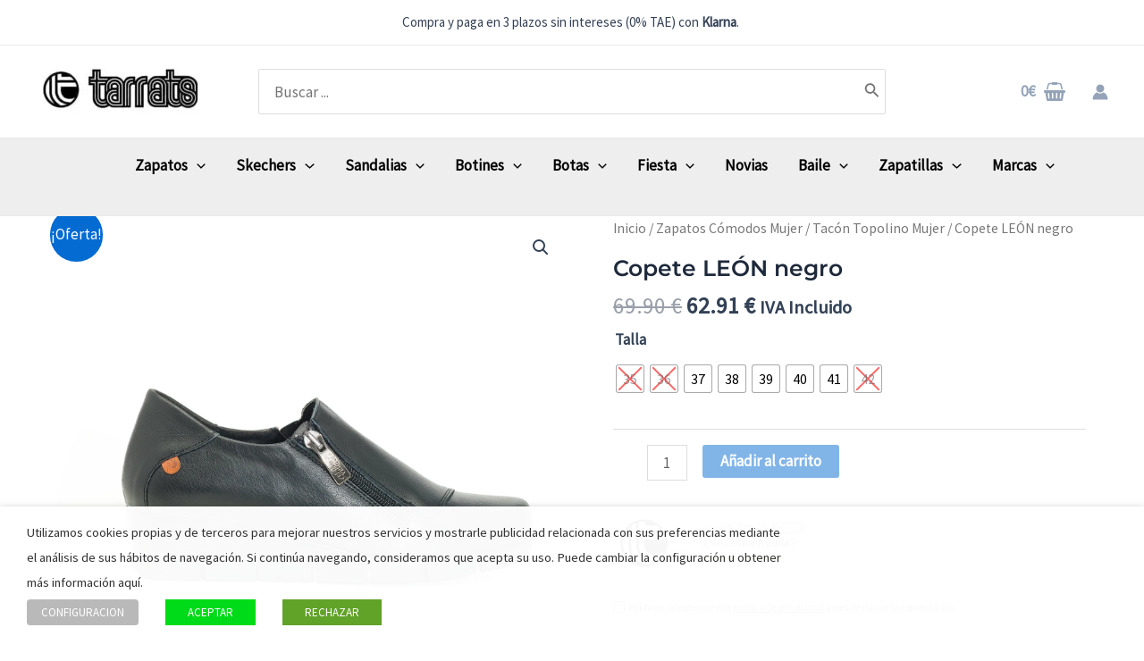

--- FILE ---
content_type: text/html; charset=UTF-8
request_url: https://tarrats.es/mujer/copete-leon-negro/
body_size: 106494
content:
<!DOCTYPE html><html lang="es" prefix="og: https://ogp.me/ns#"><head><script data-no-optimize="1">var litespeed_docref=sessionStorage.getItem("litespeed_docref");litespeed_docref&&(Object.defineProperty(document,"referrer",{get:function(){return litespeed_docref}}),sessionStorage.removeItem("litespeed_docref"));</script> <meta charset="UTF-8"><meta name="viewport" content="width=device-width, initial-scale=1"><link rel="profile" href="https://gmpg.org/xfn/11"><link rel="preload" href="https://tarrats.es/wp-content/astra-local-fonts/montserrat/JTUSjIg1_i6t8kCHKm459Wlhyw.woff2" as="font" type="font/woff2" crossorigin><link rel="preload" href="https://tarrats.es/wp-content/astra-local-fonts/source-sans-pro/6xK3dSBYKcSV-LCoeQqfX1RYOo3qOK7l.woff2" as="font" type="font/woff2" crossorigin><style>img:is([sizes="auto" i], [sizes^="auto," i]) { contain-intrinsic-size: 3000px 1500px }</style><link id='motive-layer-js' rel='modulepreload' href='https://assets.motive.co/motive-x/v2/app.js' as='script' crossorigin='anonymous'><link id='motive-config-url' rel='prefetch' href='https://tarrats.es/wp-json/motive/front-config' as='fetch'><title>Copete LEÓN negro | Tarrats.es</title><meta name="description" content="&#x1f339; Descubre el Zapato Copete LEÓN Negro: Tu Aliado Perfecto Para Cada Ocasión &#x1f339;"/><meta name="robots" content="follow, index, max-snippet:-1, max-video-preview:-1, max-image-preview:large"/><link rel="canonical" href="https://tarrats.es/calzado-de-mujer/zapatos-comodos/" /><meta property="og:locale" content="es_ES" /><meta property="og:type" content="product" /><meta property="og:title" content="Copete LEÓN negro | Tarrats.es" /><meta property="og:description" content="&#x1f339; Descubre el Zapato Copete LEÓN Negro: Tu Aliado Perfecto Para Cada Ocasión &#x1f339;" /><meta property="og:url" content="https://tarrats.es/calzado-de-mujer/zapatos-comodos/" /><meta property="og:updated_time" content="2026-01-10T18:18:51+01:00" /><meta property="fb:app_id" content="522111918214188" /><meta property="og:image" content="https://tarrats.es/wp-content/uploads/2023/12/Zapato-invierno-mujer-Valerias-6.jpg" /><meta property="og:image:secure_url" content="https://tarrats.es/wp-content/uploads/2023/12/Zapato-invierno-mujer-Valerias-6.jpg" /><meta property="og:image:width" content="1600" /><meta property="og:image:height" content="1600" /><meta property="og:image:alt" content="Copete LEÓN negro" /><meta property="og:image:type" content="image/jpeg" /><meta name="twitter:card" content="summary_large_image" /><meta name="twitter:title" content="Copete LEÓN negro | Tarrats.es" /><meta name="twitter:description" content="&#x1f339; Descubre el Zapato Copete LEÓN Negro: Tu Aliado Perfecto Para Cada Ocasión &#x1f339;" /><meta name="twitter:site" content="@ShoesTarrats" /><meta name="twitter:creator" content="@ShoesTarrats" /><meta name="twitter:image" content="https://tarrats.es/wp-content/uploads/2023/12/Zapato-invierno-mujer-Valerias-6.jpg" /><meta name="twitter:label1" content="Precio" /><meta name="twitter:data1" content="62.91&nbsp;&euro;" /><meta name="twitter:label2" content="Disponibilidad" /><meta name="twitter:data2" content="Hay existencias" /><link rel='dns-prefetch' href='//assets.motive.co' /><link rel="alternate" type="application/rss+xml" title=" &raquo; Feed" href="https://tarrats.es/feed/" /><link rel="alternate" type="application/rss+xml" title=" &raquo; Feed de los comentarios" href="https://tarrats.es/comments/feed/" /><link rel="preload" as="image" href="https://tarrats.es/wp-content/uploads/2023/12/logo-web-2-189x69.jpg.webp"><link rel="preload" as="image" href="https://tarrats.es/wp-content/uploads/2023/12/logo-web-2-189x69.jpg.webp"><link rel="preload" as="image" href="https://tarrats.es/wp-content/uploads/2023/12/Zapato-invierno-mujer-Valerias-6.jpg.webp"><link rel="preload" as="image" href="https://tarrats.es/wp-content/uploads/2023/12/Zapato-invierno-mujer-Valerias-6-100x100.jpg.webp"><link rel="preload" as="image" href="https://tarrats.es/wp-content/uploads/2023/12/Zapato-invierno-mujer-Valerias-7-100x100.jpg.webp"><link rel="preload" as="image" href="https://tarrats.es/wp-content/uploads/2023/12/Zapato-invierno-mujer-Valerias-8-100x100.jpg.webp"><link rel="preload" as="image" href="https://tarrats.es/wp-content/uploads/2023/12/Zapato-invierno-mujer-Valerias-9-100x100.jpg.webp"><link rel="preload" as="image" href="https://tarrats.es/wp-content/uploads/2023/12/Zapato-invierno-mujer-Valerias-6.jpg.webp"><link data-optimized="1" rel='stylesheet' id='wpjoli-joli-faq-seo-styles-css' href='https://tarrats.es/wp-content/litespeed/css/114812960f8a0877638dee7937f70984.css?ver=70984' media='all' /><link data-optimized="1" rel='stylesheet' id='astra-theme-css-css' href='https://tarrats.es/wp-content/litespeed/css/fa9582cefce50f32440af331fc44e218.css?ver=4e218' media='all' /><style id='astra-theme-css-inline-css'>:root{--ast-post-nav-space:0;--ast-container-default-xlg-padding:6.67em;--ast-container-default-lg-padding:5.67em;--ast-container-default-slg-padding:4.34em;--ast-container-default-md-padding:3.34em;--ast-container-default-sm-padding:6.67em;--ast-container-default-xs-padding:2.4em;--ast-container-default-xxs-padding:1.4em;--ast-code-block-background:#EEEEEE;--ast-comment-inputs-background:#FAFAFA;--ast-normal-container-width:1200px;--ast-narrow-container-width:750px;--ast-blog-title-font-weight:normal;--ast-blog-meta-weight:inherit;}html{font-size:106.25%;}a,.page-title{color:#030303;}a:hover,a:focus{color:var(--ast-global-color-1);}body,button,input,select,textarea,.ast-button,.ast-custom-button{font-family:'Source Sans Pro',sans-serif;font-weight:inherit;font-size:17px;font-size:1rem;line-height:var(--ast-body-line-height,1.65em);}blockquote{color:var(--ast-global-color-3);}h1,.entry-content h1,h2,.entry-content h2,h3,.entry-content h3,h4,.entry-content h4,h5,.entry-content h5,h6,.entry-content h6,.site-title,.site-title a{font-family:'Montserrat',sans-serif;font-weight:600;}.site-title{font-size:35px;font-size:2.0588235294118rem;display:block;}header .custom-logo-link img{max-width:189px;}.astra-logo-svg{width:189px;}.site-header .site-description{font-size:15px;font-size:0.88235294117647rem;display:none;}.entry-title{font-size:25px;font-size:1.4705882352941rem;}.archive .ast-article-post .ast-article-inner,.blog .ast-article-post .ast-article-inner,.archive .ast-article-post .ast-article-inner:hover,.blog .ast-article-post .ast-article-inner:hover{overflow:hidden;}h1,.entry-content h1{font-size:48px;font-size:2.8235294117647rem;font-weight:600;font-family:'Montserrat',sans-serif;line-height:1.4em;}h2,.entry-content h2{font-size:40px;font-size:2.3529411764706rem;font-weight:600;font-family:'Montserrat',sans-serif;line-height:1.3em;}h3,.entry-content h3{font-size:32px;font-size:1.8823529411765rem;font-weight:600;font-family:'Montserrat',sans-serif;line-height:1.3em;}h4,.entry-content h4{font-size:24px;font-size:1.4117647058824rem;line-height:1.2em;font-weight:600;font-family:'Montserrat',sans-serif;}h5,.entry-content h5{font-size:20px;font-size:1.1764705882353rem;line-height:1.2em;font-weight:600;font-family:'Montserrat',sans-serif;}h6,.entry-content h6{font-size:17px;font-size:1rem;line-height:1.25em;font-weight:600;font-family:'Montserrat',sans-serif;}::selection{background-color:var(--ast-global-color-0);color:#ffffff;}body,h1,.entry-title a,.entry-content h1,h2,.entry-content h2,h3,.entry-content h3,h4,.entry-content h4,h5,.entry-content h5,h6,.entry-content h6{color:var(--ast-global-color-3);}.tagcloud a:hover,.tagcloud a:focus,.tagcloud a.current-item{color:#ffffff;border-color:#030303;background-color:#030303;}input:focus,input[type="text"]:focus,input[type="email"]:focus,input[type="url"]:focus,input[type="password"]:focus,input[type="reset"]:focus,input[type="search"]:focus,textarea:focus{border-color:#030303;}input[type="radio"]:checked,input[type=reset],input[type="checkbox"]:checked,input[type="checkbox"]:hover:checked,input[type="checkbox"]:focus:checked,input[type=range]::-webkit-slider-thumb{border-color:#030303;background-color:#030303;box-shadow:none;}.site-footer a:hover + .post-count,.site-footer a:focus + .post-count{background:#030303;border-color:#030303;}.single .nav-links .nav-previous,.single .nav-links .nav-next{color:#030303;}.entry-meta,.entry-meta *{line-height:1.45;color:#030303;}.entry-meta a:not(.ast-button):hover,.entry-meta a:not(.ast-button):hover *,.entry-meta a:not(.ast-button):focus,.entry-meta a:not(.ast-button):focus *,.page-links > .page-link,.page-links .page-link:hover,.post-navigation a:hover{color:var(--ast-global-color-1);}#cat option,.secondary .calendar_wrap thead a,.secondary .calendar_wrap thead a:visited{color:#030303;}.secondary .calendar_wrap #today,.ast-progress-val span{background:#030303;}.secondary a:hover + .post-count,.secondary a:focus + .post-count{background:#030303;border-color:#030303;}.calendar_wrap #today > a{color:#ffffff;}.page-links .page-link,.single .post-navigation a{color:#030303;}.ast-search-menu-icon .search-form button.search-submit{padding:0 4px;}.ast-search-menu-icon form.search-form{padding-right:0;}.ast-search-menu-icon.slide-search input.search-field{width:0;}.ast-header-search .ast-search-menu-icon.ast-dropdown-active .search-form,.ast-header-search .ast-search-menu-icon.ast-dropdown-active .search-field:focus{transition:all 0.2s;}.search-form input.search-field:focus{outline:none;}.ast-archive-title{color:var(--ast-global-color-2);}.wp-block-latest-posts > li > a{color:var(--ast-global-color-2);}.widget-title,.widget .wp-block-heading{font-size:24px;font-size:1.4117647058824rem;color:var(--ast-global-color-2);}.single .ast-author-details .author-title{color:var(--ast-global-color-1);}.ast-single-post .entry-content a,.ast-comment-content a:not(.ast-comment-edit-reply-wrap a),.woocommerce-js .woocommerce-product-details__short-description a{text-decoration:underline;}.ast-single-post .wp-block-button .wp-block-button__link,.ast-single-post .elementor-button-wrapper .elementor-button,.ast-single-post .entry-content .uagb-tab a,.ast-single-post .entry-content .uagb-ifb-cta a,.ast-single-post .entry-content .wp-block-uagb-buttons a,.ast-single-post .entry-content .uabb-module-content a,.ast-single-post .entry-content .uagb-post-grid a,.ast-single-post .entry-content .uagb-timeline a,.ast-single-post .entry-content .uagb-toc__wrap a,.ast-single-post .entry-content .uagb-taxomony-box a,.ast-single-post .entry-content .woocommerce a,.entry-content .wp-block-latest-posts > li > a,.ast-single-post .entry-content .wp-block-file__button,li.ast-post-filter-single,.ast-single-post .wp-block-buttons .wp-block-button.is-style-outline .wp-block-button__link,.ast-single-post .ast-comment-content .comment-reply-link,.ast-single-post .ast-comment-content .comment-edit-link,.entry-content [CLASS*="wc-block"] .wc-block-components-button,.entry-content [CLASS*="wc-block"] .wc-block-components-totals-coupon-link,.entry-content [CLASS*="wc-block"] .wc-block-components-product-name{text-decoration:none;}.ast-search-menu-icon.slide-search a:focus-visible:focus-visible,.astra-search-icon:focus-visible,#close:focus-visible,a:focus-visible,.ast-menu-toggle:focus-visible,.site .skip-link:focus-visible,.wp-block-loginout input:focus-visible,.wp-block-search.wp-block-search__button-inside .wp-block-search__inside-wrapper,.ast-header-navigation-arrow:focus-visible,.woocommerce .wc-proceed-to-checkout > .checkout-button:focus-visible,.woocommerce .woocommerce-MyAccount-navigation ul li a:focus-visible,.ast-orders-table__row .ast-orders-table__cell:focus-visible,.woocommerce .woocommerce-order-details .order-again > .button:focus-visible,.woocommerce .woocommerce-message a.button.wc-forward:focus-visible,.woocommerce #minus_qty:focus-visible,.woocommerce #plus_qty:focus-visible,a#ast-apply-coupon:focus-visible,.woocommerce .woocommerce-info a:focus-visible,.woocommerce .astra-shop-summary-wrap a:focus-visible,.woocommerce a.wc-forward:focus-visible,#ast-apply-coupon:focus-visible,.woocommerce-js .woocommerce-mini-cart-item a.remove:focus-visible,#close:focus-visible,.button.search-submit:focus-visible,#search_submit:focus,.normal-search:focus-visible,.ast-header-account-wrap:focus-visible{outline-style:dotted;outline-color:inherit;outline-width:thin;}input:focus,input[type="text"]:focus,input[type="email"]:focus,input[type="url"]:focus,input[type="password"]:focus,input[type="reset"]:focus,input[type="search"]:focus,input[type="number"]:focus,textarea:focus,.wp-block-search__input:focus,[data-section="section-header-mobile-trigger"] .ast-button-wrap .ast-mobile-menu-trigger-minimal:focus,.ast-mobile-popup-drawer.active .menu-toggle-close:focus,.woocommerce-ordering select.orderby:focus,#ast-scroll-top:focus,#coupon_code:focus,.woocommerce-page #comment:focus,.woocommerce #reviews #respond input#submit:focus,.woocommerce a.add_to_cart_button:focus,.woocommerce .button.single_add_to_cart_button:focus,.woocommerce .woocommerce-cart-form button:focus,.woocommerce .woocommerce-cart-form__cart-item .quantity .qty:focus,.woocommerce .woocommerce-billing-fields .woocommerce-billing-fields__field-wrapper .woocommerce-input-wrapper > .input-text:focus,.woocommerce #order_comments:focus,.woocommerce #place_order:focus,.woocommerce .woocommerce-address-fields .woocommerce-address-fields__field-wrapper .woocommerce-input-wrapper > .input-text:focus,.woocommerce .woocommerce-MyAccount-content form button:focus,.woocommerce .woocommerce-MyAccount-content .woocommerce-EditAccountForm .woocommerce-form-row .woocommerce-Input.input-text:focus,.woocommerce .ast-woocommerce-container .woocommerce-pagination ul.page-numbers li a:focus,body #content .woocommerce form .form-row .select2-container--default .select2-selection--single:focus,#ast-coupon-code:focus,.woocommerce.woocommerce-js .quantity input[type=number]:focus,.woocommerce-js .woocommerce-mini-cart-item .quantity input[type=number]:focus,.woocommerce p#ast-coupon-trigger:focus{border-style:dotted;border-color:inherit;border-width:thin;}input{outline:none;}.woocommerce-js input[type=text]:focus,.woocommerce-js input[type=email]:focus,.woocommerce-js textarea:focus,input[type=number]:focus,.comments-area textarea#comment:focus,.comments-area textarea#comment:active,.comments-area .ast-comment-formwrap input[type="text"]:focus,.comments-area .ast-comment-formwrap input[type="text"]:active{outline-style:disable;outline-color:inherit;outline-width:thin;}.site-logo-img img{ transition:all 0.2s linear;}body .ast-oembed-container *{position:absolute;top:0;width:100%;height:100%;left:0;}body .wp-block-embed-pocket-casts .ast-oembed-container *{position:unset;}.ast-single-post-featured-section + article {margin-top: 2em;}.site-content .ast-single-post-featured-section img {width: 100%;overflow: hidden;object-fit: cover;}.site > .ast-single-related-posts-container {margin-top: 0;}@media (min-width: 922px) {.ast-desktop .ast-container--narrow {max-width: var(--ast-narrow-container-width);margin: 0 auto;}}.ast-page-builder-template .hentry {margin: 0;}.ast-page-builder-template .site-content > .ast-container {max-width: 100%;padding: 0;}.ast-page-builder-template .site .site-content #primary {padding: 0;margin: 0;}.ast-page-builder-template .no-results {text-align: center;margin: 4em auto;}.ast-page-builder-template .ast-pagination {padding: 2em;}.ast-page-builder-template .entry-header.ast-no-title.ast-no-thumbnail {margin-top: 0;}.ast-page-builder-template .entry-header.ast-header-without-markup {margin-top: 0;margin-bottom: 0;}.ast-page-builder-template .entry-header.ast-no-title.ast-no-meta {margin-bottom: 0;}.ast-page-builder-template.single .post-navigation {padding-bottom: 2em;}.ast-page-builder-template.single-post .site-content > .ast-container {max-width: 100%;}.ast-page-builder-template .entry-header {margin-top: 4em;margin-left: auto;margin-right: auto;padding-left: 20px;padding-right: 20px;}.single.ast-page-builder-template .entry-header {padding-left: 20px;padding-right: 20px;}.ast-page-builder-template .ast-archive-description {margin: 4em auto 0;padding-left: 20px;padding-right: 20px;}@media (max-width:921.9px){#ast-desktop-header{display:none;}}@media (min-width:922px){#ast-mobile-header{display:none;}}.ast-site-header-cart .cart-container,.ast-edd-site-header-cart .ast-edd-cart-container {transition: all 0.2s linear;}.ast-site-header-cart .ast-woo-header-cart-info-wrap,.ast-edd-site-header-cart .ast-edd-header-cart-info-wrap {padding: 0 6px 0 2px;font-weight: 600;line-height: 2.7;display: inline-block;}.ast-site-header-cart i.astra-icon {font-size: 20px;font-size: 1.3em;font-style: normal;font-weight: normal;position: relative;padding: 0 2px;}.ast-site-header-cart i.astra-icon.no-cart-total:after,.ast-header-break-point.ast-header-custom-item-outside .ast-edd-header-cart-info-wrap,.ast-header-break-point.ast-header-custom-item-outside .ast-woo-header-cart-info-wrap {display: none;}.ast-site-header-cart.ast-menu-cart-fill i.astra-icon,.ast-edd-site-header-cart.ast-edd-menu-cart-fill span.astra-icon {font-size: 1.1em;}.astra-cart-drawer {position: fixed;display: block;visibility: hidden;overflow: auto;-webkit-overflow-scrolling: touch;z-index: 10000;background-color: var(--ast-global-color-5);transform: translate3d(0,0,0);opacity: 0;will-change: transform;transition: 0.25s ease;}.woocommerce-mini-cart {position: relative;}.woocommerce-mini-cart::before {content: "";transition: .3s;}.woocommerce-mini-cart.ajax-mini-cart-qty-loading::before {position: absolute;top: 0;left: 0;right: 0;width: 100%;height: 100%;z-index: 5;background-color: var(--ast-global-color-5);opacity: .5;}.astra-cart-drawer {width: 460px;height: 100%;left: 100%;top: 0px;opacity: 1;transform: translate3d(0%,0,0);}.astra-cart-drawer .astra-cart-drawer-header {position: absolute;width: 100%;text-align: left;text-transform: inherit;font-weight: 500;border-bottom: 1px solid var(--ast-border-color);padding: 1.34em;line-height: 1;z-index: 1;max-height: 3.5em;}.astra-cart-drawer .astra-cart-drawer-header .astra-cart-drawer-title {color: var(--ast-global-color-2);}.astra-cart-drawer .astra-cart-drawer-close .ast-close-svg {width: 22px;height: 22px;}.astra-cart-drawer .astra-cart-drawer-content,.astra-cart-drawer .astra-cart-drawer-content .widget_shopping_cart,.astra-cart-drawer .astra-cart-drawer-content .widget_shopping_cart_content {height: 100%;}.astra-cart-drawer .astra-cart-drawer-content {padding-top: 3.5em;}.astra-cart-drawer .ast-mini-cart-price-wrap .multiply-symbol{padding: 0 0.5em;}.astra-cart-drawer .astra-cart-drawer-content .woocommerce-mini-cart-item .ast-mini-cart-price-wrap {float: right;margin-top: 0.5em;max-width: 50%;}.astra-cart-drawer .astra-cart-drawer-content .woocommerce-mini-cart-item .variation {margin-top: 0.5em;margin-bottom: 0.5em;}.astra-cart-drawer .astra-cart-drawer-content .woocommerce-mini-cart-item .variation dt {font-weight: 500;}.astra-cart-drawer .astra-cart-drawer-content .widget_shopping_cart_content {display: flex;flex-direction: column;overflow: hidden;}.astra-cart-drawer .astra-cart-drawer-content .widget_shopping_cart_content ul li {min-height: 60px;}.woocommerce-js .astra-cart-drawer .astra-cart-drawer-content .woocommerce-mini-cart__total {display: flex;justify-content: space-between;padding: 0.7em 1.34em;margin-bottom: 0;}.woocommerce-js .astra-cart-drawer .astra-cart-drawer-content .woocommerce-mini-cart__total strong,.woocommerce-js .astra-cart-drawer .astra-cart-drawer-content .woocommerce-mini-cart__total .amount {width: 50%;}.astra-cart-drawer .astra-cart-drawer-content .woocommerce-mini-cart {padding: 1.3em;flex: 1;overflow: auto;}.astra-cart-drawer .astra-cart-drawer-content .woocommerce-mini-cart a.remove {width: 20px;height: 20px;line-height: 16px;}.astra-cart-drawer .astra-cart-drawer-content .woocommerce-mini-cart__total {padding: 1em 1.5em;margin: 0;text-align: center;}.astra-cart-drawer .astra-cart-drawer-content .woocommerce-mini-cart__buttons {padding: 1.34em;text-align: center;margin-bottom: 0;}.astra-cart-drawer .astra-cart-drawer-content .woocommerce-mini-cart__buttons .button.checkout {margin-right: 0;}.astra-cart-drawer .astra-cart-drawer-content .woocommerce-mini-cart__buttons a{width: 100%;}.woocommerce-js .astra-cart-drawer .astra-cart-drawer-content .woocommerce-mini-cart__buttons a:nth-last-child(1) {margin-bottom: 0;}.astra-cart-drawer .astra-cart-drawer-content .edd-cart-item {padding: .5em 2.6em .5em 1.5em;}.astra-cart-drawer .astra-cart-drawer-content .edd-cart-item .edd-remove-from-cart::after {width: 20px;height: 20px;line-height: 16px;}.astra-cart-drawer .astra-cart-drawer-content .edd-cart-number-of-items {padding: 1em 1.5em 1em 1.5em;margin-bottom: 0;text-align: center;}.astra-cart-drawer .astra-cart-drawer-content .edd_total {padding: .5em 1.5em;margin: 0;text-align: center;}.astra-cart-drawer .astra-cart-drawer-content .cart_item.edd_checkout {padding: 1em 1.5em 0;text-align: center;margin-top: 0;}.astra-cart-drawer .widget_shopping_cart_content > .woocommerce-mini-cart__empty-message {display: none;}.astra-cart-drawer .woocommerce-mini-cart__empty-message,.astra-cart-drawer .cart_item.empty {text-align: center;margin-top: 10px;}body.admin-bar .astra-cart-drawer {padding-top: 32px;}@media (max-width: 782px) {body.admin-bar .astra-cart-drawer {padding-top: 46px;}}.ast-mobile-cart-active body.ast-hfb-header {overflow: hidden;}.ast-mobile-cart-active .astra-mobile-cart-overlay {opacity: 1;cursor: pointer;visibility: visible;z-index: 999;}.ast-mini-cart-empty-wrap {display: flex;flex-wrap: wrap;height: 100%;align-items: flex-end;}.ast-mini-cart-empty-wrap > * {width: 100%;}.astra-cart-drawer-content .ast-mini-cart-empty {height: 100%;display: flex;flex-direction: column;justify-content: space-between;text-align: center;}.astra-cart-drawer-content .ast-mini-cart-empty .ast-mini-cart-message {display: flex;align-items: center;justify-content: center;height: 100%;padding: 1.34em;}@media (min-width: 546px) {.astra-cart-drawer .astra-cart-drawer-content.ast-large-view .woocommerce-mini-cart__buttons {display: flex;}.woocommerce-js .astra-cart-drawer .astra-cart-drawer-content.ast-large-view .woocommerce-mini-cart__buttons a,.woocommerce-js .astra-cart-drawer .astra-cart-drawer-content.ast-large-view .woocommerce-mini-cart__buttons a.checkout {margin-top: 0;margin-bottom: 0;}}.ast-site-header-cart .cart-container:focus-visible {display: inline-block;}.ast-site-header-cart i.astra-icon:after {content: attr(data-cart-total);position: absolute;font-family: 'Source Sans Pro',sans-serif;font-style: normal;top: -10px;right: -12px;font-weight: bold;box-shadow: 1px 1px 3px 0px rgba(0,0,0,0.3);font-size: 11px;padding-left: 0px;padding-right: 2px;line-height: 17px;letter-spacing: -.5px;height: 18px;min-width: 18px;border-radius: 99px;text-align: center;z-index: 3;}li.woocommerce-custom-menu-item .ast-site-header-cart i.astra-icon:after,li.edd-custom-menu-item .ast-edd-site-header-cart span.astra-icon:after {padding-left: 2px;}.astra-cart-drawer .astra-cart-drawer-close {position: absolute;top: 0.5em;right: 0;border: none;margin: 0;padding: .6em 1em .4em;color: var(--ast-global-color-2);background-color: transparent;}.astra-mobile-cart-overlay {background-color: rgba(0,0,0,0.4);position: fixed;top: 0;right: 0;bottom: 0;left: 0;visibility: hidden;opacity: 0;transition: opacity 0.2s ease-in-out;}.astra-cart-drawer .astra-cart-drawer-content .edd-cart-item .edd-remove-from-cart {right: 1.2em;}.ast-header-break-point.ast-woocommerce-cart-menu.ast-hfb-header .ast-cart-menu-wrap,.ast-header-break-point.ast-hfb-header .ast-cart-menu-wrap,.ast-header-break-point .ast-edd-site-header-cart-wrap .ast-edd-cart-menu-wrap {width: auto;height: 2em;font-size: 1.4em;line-height: 2;vertical-align: middle;text-align: right;}.woocommerce-js .astra-cart-drawer .astra-cart-drawer-content .woocommerce-mini-cart__buttons .button:not(.checkout):not(.ast-continue-shopping) {margin-right: 10px;}.woocommerce-js .astra-cart-drawer .astra-cart-drawer-content .woocommerce-mini-cart__buttons .button:not(.checkout):not(.ast-continue-shopping),.ast-site-header-cart .widget_shopping_cart .buttons .button:not(.checkout),.ast-site-header-cart .ast-site-header-cart-data .ast-mini-cart-empty .woocommerce-mini-cart__buttons a.button {background-color: transparent;border-style: solid;border-width: 1px;border-color: var(--ast-global-color-0);color: var(--ast-global-color-0);}.woocommerce-js .astra-cart-drawer .astra-cart-drawer-content .woocommerce-mini-cart__buttons .button:not(.checkout):not(.ast-continue-shopping):hover,.ast-site-header-cart .widget_shopping_cart .buttons .button:not(.checkout):hover {border-color: var(--ast-global-color-1);color: var(--ast-global-color-1);}.woocommerce-js .astra-cart-drawer .astra-cart-drawer-content .woocommerce-mini-cart__buttons a.checkout {margin-left: 0;margin-top: 10px;border-style: solid;border-width: 2px;border-color: var(--ast-global-color-0);}.woocommerce-js .astra-cart-drawer .astra-cart-drawer-content .woocommerce-mini-cart__buttons a.checkout:hover {border-color: var(--ast-global-color-1);}.woocommerce-js .astra-cart-drawer .astra-cart-drawer-content .woocommerce-mini-cart__total strong{padding-right: .5em;text-align: left;font-weight: 500;}.woocommerce-js .astra-cart-drawer .astra-cart-drawer-content .woocommerce-mini-cart__total .amount{text-align: right;}.astra-cart-drawer.active {transform: translate3d(-100%,0,0);visibility: visible;}.ast-site-header-cart.ast-menu-cart-outline .ast-cart-menu-wrap,.ast-site-header-cart.ast-menu-cart-fill .ast-cart-menu-wrap,.ast-edd-site-header-cart.ast-edd-menu-cart-outline .ast-edd-cart-menu-wrap,.ast-edd-site-header-cart.ast-edd-menu-cart-fill .ast-edd-cart-menu-wrap {line-height: 1.8;}@media (max-width:921px){.astra-cart-drawer.active{width:80%;}}@media (max-width:544px){.astra-cart-drawer.active{width:100%;}}@media( max-width: 420px ) {.single .nav-links .nav-previous,.single .nav-links .nav-next {width: 100%;text-align: center;}}.wp-block-buttons.aligncenter{justify-content:center;}@media (max-width:921px){.ast-theme-transparent-header #primary,.ast-theme-transparent-header #secondary{padding:0;}}@media (max-width:921px){.ast-plain-container.ast-no-sidebar #primary{padding:0;}}.ast-plain-container.ast-no-sidebar #primary{margin-top:0;margin-bottom:0;}.wp-block-button.is-style-outline .wp-block-button__link{border-color:var(--ast-global-color-0);border-top-width:0px;border-right-width:0px;border-bottom-width:0px;border-left-width:0px;}div.wp-block-button.is-style-outline > .wp-block-button__link:not(.has-text-color),div.wp-block-button.wp-block-button__link.is-style-outline:not(.has-text-color){color:var(--ast-global-color-0);}.wp-block-button.is-style-outline .wp-block-button__link:hover,.wp-block-buttons .wp-block-button.is-style-outline .wp-block-button__link:focus,.wp-block-buttons .wp-block-button.is-style-outline > .wp-block-button__link:not(.has-text-color):hover,.wp-block-buttons .wp-block-button.wp-block-button__link.is-style-outline:not(.has-text-color):hover{color:#ffffff;background-color:var(--ast-global-color-1);border-color:var(--ast-global-color-1);}.post-page-numbers.current .page-link,.ast-pagination .page-numbers.current{color:#ffffff;border-color:var(--ast-global-color-0);background-color:var(--ast-global-color-0);}.wp-block-button.is-style-outline .wp-block-button__link{border-top-width:0px;border-right-width:0px;border-bottom-width:0px;border-left-width:0px;}.wp-block-button.is-style-outline .wp-block-button__link.wp-element-button,.ast-outline-button{border-color:var(--ast-global-color-0);font-family:inherit;font-weight:inherit;line-height:1em;}.wp-block-buttons .wp-block-button.is-style-outline > .wp-block-button__link:not(.has-text-color),.wp-block-buttons .wp-block-button.wp-block-button__link.is-style-outline:not(.has-text-color),.ast-outline-button{color:var(--ast-global-color-0);}.wp-block-button.is-style-outline .wp-block-button__link:hover,.wp-block-buttons .wp-block-button.is-style-outline .wp-block-button__link:focus,.wp-block-buttons .wp-block-button.is-style-outline > .wp-block-button__link:not(.has-text-color):hover,.wp-block-buttons .wp-block-button.wp-block-button__link.is-style-outline:not(.has-text-color):hover,.ast-outline-button:hover,.ast-outline-button:focus,.wp-block-uagb-buttons-child .uagb-buttons-repeater.ast-outline-button:hover,.wp-block-uagb-buttons-child .uagb-buttons-repeater.ast-outline-button:focus{color:#ffffff;background-color:var(--ast-global-color-1);border-color:var(--ast-global-color-1);}.entry-content[ast-blocks-layout] > figure{margin-bottom:1em;}h1.widget-title{font-weight:600;}h2.widget-title{font-weight:600;}h3.widget-title{font-weight:600;}@media (max-width:921px){.ast-separate-container #primary,.ast-separate-container #secondary{padding:1.5em 0;}#primary,#secondary{padding:1.5em 0;margin:0;}.ast-left-sidebar #content > .ast-container{display:flex;flex-direction:column-reverse;width:100%;}.ast-separate-container .ast-article-post,.ast-separate-container .ast-article-single{padding:1.5em 2.14em;}.ast-author-box img.avatar{margin:20px 0 0 0;}}@media (min-width:922px){.ast-separate-container.ast-right-sidebar #primary,.ast-separate-container.ast-left-sidebar #primary{border:0;}.search-no-results.ast-separate-container #primary{margin-bottom:4em;}}.wp-block-button .wp-block-button__link{color:#ffffff;}.wp-block-button .wp-block-button__link:hover,.wp-block-button .wp-block-button__link:focus{color:#ffffff;background-color:var(--ast-global-color-1);border-color:var(--ast-global-color-1);}.wp-block-button .wp-block-button__link,.wp-block-search .wp-block-search__button,body .wp-block-file .wp-block-file__button{border-style:solid;border-top-width:0px;border-right-width:0px;border-left-width:0px;border-bottom-width:0px;border-color:var(--ast-global-color-0);background-color:var(--ast-global-color-0);color:#ffffff;font-family:inherit;font-weight:inherit;line-height:1em;border-top-left-radius:3px;border-top-right-radius:3px;border-bottom-right-radius:3px;border-bottom-left-radius:3px;padding-top:10px;padding-right:20px;padding-bottom:10px;padding-left:20px;}.menu-toggle,button,.ast-button,.ast-custom-button,.button,input#submit,input[type="button"],input[type="submit"],input[type="reset"],form[CLASS*="wp-block-search__"].wp-block-search .wp-block-search__inside-wrapper .wp-block-search__button,body .wp-block-file .wp-block-file__button{border-style:solid;border-top-width:0px;border-right-width:0px;border-left-width:0px;border-bottom-width:0px;color:#ffffff;border-color:var(--ast-global-color-0);background-color:var(--ast-global-color-0);padding-top:10px;padding-right:20px;padding-bottom:10px;padding-left:20px;font-family:inherit;font-weight:inherit;line-height:1em;border-top-left-radius:3px;border-top-right-radius:3px;border-bottom-right-radius:3px;border-bottom-left-radius:3px;}button:focus,.menu-toggle:hover,button:hover,.ast-button:hover,.ast-custom-button:hover .button:hover,.ast-custom-button:hover ,input[type=reset]:hover,input[type=reset]:focus,input#submit:hover,input#submit:focus,input[type="button"]:hover,input[type="button"]:focus,input[type="submit"]:hover,input[type="submit"]:focus,form[CLASS*="wp-block-search__"].wp-block-search .wp-block-search__inside-wrapper .wp-block-search__button:hover,form[CLASS*="wp-block-search__"].wp-block-search .wp-block-search__inside-wrapper .wp-block-search__button:focus,body .wp-block-file .wp-block-file__button:hover,body .wp-block-file .wp-block-file__button:focus{color:#ffffff;background-color:var(--ast-global-color-1);border-color:var(--ast-global-color-1);}@media (max-width:921px){.ast-mobile-header-stack .main-header-bar .ast-search-menu-icon{display:inline-block;}.ast-header-break-point.ast-header-custom-item-outside .ast-mobile-header-stack .main-header-bar .ast-search-icon{margin:0;}.ast-comment-avatar-wrap img{max-width:2.5em;}.ast-comment-meta{padding:0 1.8888em 1.3333em;}.ast-separate-container .ast-comment-list li.depth-1{padding:1.5em 2.14em;}.ast-separate-container .comment-respond{padding:2em 2.14em;}}@media (min-width:544px){.ast-container{max-width:100%;}}@media (max-width:544px){.ast-separate-container .ast-article-post,.ast-separate-container .ast-article-single,.ast-separate-container .comments-title,.ast-separate-container .ast-archive-description{padding:1.5em 1em;}.ast-separate-container #content .ast-container{padding-left:0.54em;padding-right:0.54em;}.ast-separate-container .ast-comment-list .bypostauthor{padding:.5em;}.ast-search-menu-icon.ast-dropdown-active .search-field{width:170px;}}@media (max-width:921px){.ast-header-break-point .ast-search-menu-icon.slide-search .search-form{right:0;}.ast-header-break-point .ast-mobile-header-stack .ast-search-menu-icon.slide-search .search-form{right:-1em;}} #ast-mobile-header .ast-site-header-cart-li a{pointer-events:none;} #ast-desktop-header .ast-site-header-cart-li a{pointer-events:none;}@media (min-width:545px){.ast-page-builder-template .comments-area,.single.ast-page-builder-template .entry-header,.single.ast-page-builder-template .post-navigation,.single.ast-page-builder-template .ast-single-related-posts-container{max-width:1240px;margin-left:auto;margin-right:auto;}}.ast-separate-container{background-color:var(--ast-global-color-4);background-image:none;}@media (max-width:921px){.widget-title{font-size:24px;font-size:1.4117647058824rem;}body,button,input,select,textarea,.ast-button,.ast-custom-button{font-size:17px;font-size:1rem;}#secondary,#secondary button,#secondary input,#secondary select,#secondary textarea{font-size:17px;font-size:1rem;}.site-title{display:block;}.site-header .site-description{display:none;}h1,.entry-content h1{font-size:36px;}h2,.entry-content h2{font-size:30px;}h3,.entry-content h3{font-size:25px;}h4,.entry-content h4{font-size:20px;font-size:1.1764705882353rem;}h5,.entry-content h5{font-size:17px;font-size:1rem;}h6,.entry-content h6{font-size:15px;font-size:0.88235294117647rem;}.astra-logo-svg{width:145px;}header .custom-logo-link img,.ast-header-break-point .site-logo-img .custom-mobile-logo-link img{max-width:145px;}}@media (max-width:544px){.widget-title{font-size:24px;font-size:1.4117647058824rem;}body,button,input,select,textarea,.ast-button,.ast-custom-button{font-size:17px;font-size:1rem;}#secondary,#secondary button,#secondary input,#secondary select,#secondary textarea{font-size:17px;font-size:1rem;}.site-title{display:block;}.site-header .site-description{display:none;}h1,.entry-content h1{font-size:32px;}h2,.entry-content h2{font-size:26px;}h3,.entry-content h3{font-size:22px;}h4,.entry-content h4{font-size:18px;font-size:1.0588235294118rem;}h5,.entry-content h5{font-size:15px;font-size:0.88235294117647rem;}h6,.entry-content h6{font-size:13px;font-size:0.76470588235294rem;}header .custom-logo-link img,.ast-header-break-point .site-branding img,.ast-header-break-point .custom-logo-link img{max-width:146px;}.astra-logo-svg{width:146px;}.ast-header-break-point .site-logo-img .custom-mobile-logo-link img{max-width:146px;}}@media (max-width:544px){html{font-size:106.25%;}}@media (min-width:922px){.ast-container{max-width:1240px;}}@media (min-width:922px){.site-content .ast-container{display:flex;}}@media (max-width:921px){.site-content .ast-container{flex-direction:column;}}@media (min-width:922px){.single-post .site-content > .ast-container{max-width:768px;}}@media (min-width:922px){.main-header-menu .sub-menu .menu-item.ast-left-align-sub-menu:hover > .sub-menu,.main-header-menu .sub-menu .menu-item.ast-left-align-sub-menu.focus > .sub-menu{margin-left:-0px;}}.site .comments-area{padding-bottom:3em;}.wp-block-file {display: flex;align-items: center;flex-wrap: wrap;justify-content: space-between;}.wp-block-pullquote {border: none;}.wp-block-pullquote blockquote::before {content: "\201D";font-family: "Helvetica",sans-serif;display: flex;transform: rotate( 180deg );font-size: 6rem;font-style: normal;line-height: 1;font-weight: bold;align-items: center;justify-content: center;}.has-text-align-right > blockquote::before {justify-content: flex-start;}.has-text-align-left > blockquote::before {justify-content: flex-end;}figure.wp-block-pullquote.is-style-solid-color blockquote {max-width: 100%;text-align: inherit;}html body {--wp--custom--ast-default-block-top-padding: ;--wp--custom--ast-default-block-right-padding: ;--wp--custom--ast-default-block-bottom-padding: ;--wp--custom--ast-default-block-left-padding: ;--wp--custom--ast-container-width: 1200px;--wp--custom--ast-content-width-size: 910px;--wp--custom--ast-wide-width-size: 1200px;}.ast-narrow-container {--wp--custom--ast-content-width-size: 750px;--wp--custom--ast-wide-width-size: 750px;}@media(max-width: 921px) {html body {--wp--custom--ast-default-block-top-padding: ;--wp--custom--ast-default-block-right-padding: ;--wp--custom--ast-default-block-bottom-padding: ;--wp--custom--ast-default-block-left-padding: ;}}@media(max-width: 544px) {html body {--wp--custom--ast-default-block-top-padding: ;--wp--custom--ast-default-block-right-padding: ;--wp--custom--ast-default-block-bottom-padding: ;--wp--custom--ast-default-block-left-padding: ;}}.entry-content > .wp-block-group,.entry-content > .wp-block-cover,.entry-content > .wp-block-columns {padding-top: var(--wp--custom--ast-default-block-top-padding);padding-right: var(--wp--custom--ast-default-block-right-padding);padding-bottom: var(--wp--custom--ast-default-block-bottom-padding);padding-left: var(--wp--custom--ast-default-block-left-padding);}.ast-plain-container.ast-no-sidebar .entry-content .alignfull,.ast-page-builder-template .ast-no-sidebar .entry-content .alignfull {margin-left: calc( -50vw + 50%);margin-right: calc( -50vw + 50%);max-width: 100vw;width: 100vw;}.ast-plain-container.ast-no-sidebar .entry-content .alignfull .alignfull,.ast-page-builder-template.ast-no-sidebar .entry-content .alignfull .alignfull,.ast-plain-container.ast-no-sidebar .entry-content .alignfull .alignwide,.ast-page-builder-template.ast-no-sidebar .entry-content .alignfull .alignwide,.ast-plain-container.ast-no-sidebar .entry-content .alignwide .alignfull,.ast-page-builder-template.ast-no-sidebar .entry-content .alignwide .alignfull,.ast-plain-container.ast-no-sidebar .entry-content .alignwide .alignwide,.ast-page-builder-template.ast-no-sidebar .entry-content .alignwide .alignwide,.ast-plain-container.ast-no-sidebar .entry-content .wp-block-column .alignfull,.ast-page-builder-template.ast-no-sidebar .entry-content .wp-block-column .alignfull,.ast-plain-container.ast-no-sidebar .entry-content .wp-block-column .alignwide,.ast-page-builder-template.ast-no-sidebar .entry-content .wp-block-column .alignwide {margin-left: auto;margin-right: auto;width: 100%;}[ast-blocks-layout] .wp-block-separator:not(.is-style-dots) {height: 0;}[ast-blocks-layout] .wp-block-separator {margin: 20px auto;}[ast-blocks-layout] .wp-block-separator:not(.is-style-wide):not(.is-style-dots) {max-width: 100px;}[ast-blocks-layout] .wp-block-separator.has-background {padding: 0;}.entry-content[ast-blocks-layout] > * {max-width: var(--wp--custom--ast-content-width-size);margin-left: auto;margin-right: auto;}.entry-content[ast-blocks-layout] > .alignwide,.entry-content[ast-blocks-layout] .wp-block-cover__inner-container,.entry-content[ast-blocks-layout] > p {max-width: var(--wp--custom--ast-wide-width-size);}.entry-content[ast-blocks-layout] .alignfull {max-width: none;}.entry-content .wp-block-columns {margin-bottom: 0;}blockquote {margin: 1.5em;border-color: rgba(0,0,0,0.05);}.wp-block-quote:not(.has-text-align-right):not(.has-text-align-center) {border-left: 5px solid rgba(0,0,0,0.05);}.has-text-align-right > blockquote,blockquote.has-text-align-right {border-right: 5px solid rgba(0,0,0,0.05);}.has-text-align-left > blockquote,blockquote.has-text-align-left {border-left: 5px solid rgba(0,0,0,0.05);}.wp-block-site-tagline,.wp-block-latest-posts .read-more {margin-top: 15px;}.wp-block-loginout p label {display: block;}.wp-block-loginout p:not(.login-remember):not(.login-submit) input {width: 100%;}.wp-block-loginout input:focus {border-color: transparent;}.wp-block-loginout input:focus {outline: thin dotted;}.entry-content .wp-block-media-text .wp-block-media-text__content {padding: 0 0 0 8%;}.entry-content .wp-block-media-text.has-media-on-the-right .wp-block-media-text__content {padding: 0 8% 0 0;}.entry-content .wp-block-media-text.has-background .wp-block-media-text__content {padding: 8%;}.entry-content .wp-block-cover:not([class*="background-color"]) .wp-block-cover__inner-container,.entry-content .wp-block-cover:not([class*="background-color"]) .wp-block-cover-image-text,.entry-content .wp-block-cover:not([class*="background-color"]) .wp-block-cover-text,.entry-content .wp-block-cover-image:not([class*="background-color"]) .wp-block-cover__inner-container,.entry-content .wp-block-cover-image:not([class*="background-color"]) .wp-block-cover-image-text,.entry-content .wp-block-cover-image:not([class*="background-color"]) .wp-block-cover-text {color: var(--ast-global-color-5);}.wp-block-loginout .login-remember input {width: 1.1rem;height: 1.1rem;margin: 0 5px 4px 0;vertical-align: middle;}.wp-block-latest-posts > li > *:first-child,.wp-block-latest-posts:not(.is-grid) > li:first-child {margin-top: 0;}.entry-content .wp-block-buttons,.entry-content .wp-block-uagb-buttons {margin-bottom: 1.5em;}.wp-block-latest-posts > li > a {font-size: 28px;}.wp-block-latest-posts > li > *,.wp-block-latest-posts:not(.is-grid) > li {margin-top: 15px;margin-bottom: 15px;}.wp-block-latest-posts .wp-block-latest-posts__post-date,.wp-block-latest-posts .wp-block-latest-posts__post-author {font-size: 15px;}@media (max-width:544px){.wp-block-columns .wp-block-column:not(:last-child){margin-bottom:20px;}.wp-block-latest-posts{margin:0;}}@media( max-width: 600px ) {.entry-content .wp-block-media-text .wp-block-media-text__content,.entry-content .wp-block-media-text.has-media-on-the-right .wp-block-media-text__content {padding: 8% 0 0;}.entry-content .wp-block-media-text.has-background .wp-block-media-text__content {padding: 8%;}}.ast-narrow-container .site-content .wp-block-uagb-image--align-full .wp-block-uagb-image__figure {max-width: 100%;margin-left: auto;margin-right: auto;}:root .has-ast-global-color-0-color{color:var(--ast-global-color-0);}:root .has-ast-global-color-0-background-color{background-color:var(--ast-global-color-0);}:root .wp-block-button .has-ast-global-color-0-color{color:var(--ast-global-color-0);}:root .wp-block-button .has-ast-global-color-0-background-color{background-color:var(--ast-global-color-0);}:root .has-ast-global-color-1-color{color:var(--ast-global-color-1);}:root .has-ast-global-color-1-background-color{background-color:var(--ast-global-color-1);}:root .wp-block-button .has-ast-global-color-1-color{color:var(--ast-global-color-1);}:root .wp-block-button .has-ast-global-color-1-background-color{background-color:var(--ast-global-color-1);}:root .has-ast-global-color-2-color{color:var(--ast-global-color-2);}:root .has-ast-global-color-2-background-color{background-color:var(--ast-global-color-2);}:root .wp-block-button .has-ast-global-color-2-color{color:var(--ast-global-color-2);}:root .wp-block-button .has-ast-global-color-2-background-color{background-color:var(--ast-global-color-2);}:root .has-ast-global-color-3-color{color:var(--ast-global-color-3);}:root .has-ast-global-color-3-background-color{background-color:var(--ast-global-color-3);}:root .wp-block-button .has-ast-global-color-3-color{color:var(--ast-global-color-3);}:root .wp-block-button .has-ast-global-color-3-background-color{background-color:var(--ast-global-color-3);}:root .has-ast-global-color-4-color{color:var(--ast-global-color-4);}:root .has-ast-global-color-4-background-color{background-color:var(--ast-global-color-4);}:root .wp-block-button .has-ast-global-color-4-color{color:var(--ast-global-color-4);}:root .wp-block-button .has-ast-global-color-4-background-color{background-color:var(--ast-global-color-4);}:root .has-ast-global-color-5-color{color:var(--ast-global-color-5);}:root .has-ast-global-color-5-background-color{background-color:var(--ast-global-color-5);}:root .wp-block-button .has-ast-global-color-5-color{color:var(--ast-global-color-5);}:root .wp-block-button .has-ast-global-color-5-background-color{background-color:var(--ast-global-color-5);}:root .has-ast-global-color-6-color{color:var(--ast-global-color-6);}:root .has-ast-global-color-6-background-color{background-color:var(--ast-global-color-6);}:root .wp-block-button .has-ast-global-color-6-color{color:var(--ast-global-color-6);}:root .wp-block-button .has-ast-global-color-6-background-color{background-color:var(--ast-global-color-6);}:root .has-ast-global-color-7-color{color:var(--ast-global-color-7);}:root .has-ast-global-color-7-background-color{background-color:var(--ast-global-color-7);}:root .wp-block-button .has-ast-global-color-7-color{color:var(--ast-global-color-7);}:root .wp-block-button .has-ast-global-color-7-background-color{background-color:var(--ast-global-color-7);}:root .has-ast-global-color-8-color{color:var(--ast-global-color-8);}:root .has-ast-global-color-8-background-color{background-color:var(--ast-global-color-8);}:root .wp-block-button .has-ast-global-color-8-color{color:var(--ast-global-color-8);}:root .wp-block-button .has-ast-global-color-8-background-color{background-color:var(--ast-global-color-8);}:root{--ast-global-color-0:#046bd2;--ast-global-color-1:#045cb4;--ast-global-color-2:#1e293b;--ast-global-color-3:#334155;--ast-global-color-4:#f9fafb;--ast-global-color-5:#FFFFFF;--ast-global-color-6:#e2e8f0;--ast-global-color-7:#cbd5e1;--ast-global-color-8:#94a3b8;}:root {--ast-border-color : #dddddd;}.ast-archive-entry-banner {-js-display: flex;display: flex;flex-direction: column;justify-content: center;text-align: center;position: relative;background: #eeeeee;}.ast-archive-entry-banner[data-banner-width-type="custom"] {margin: 0 auto;width: 100%;}.ast-archive-entry-banner[data-banner-layout="layout-1"] {background: inherit;padding: 20px 0;text-align: left;}body.archive .ast-archive-description{max-width:1200px;width:100%;text-align:left;}body.archive .ast-archive-description .ast-archive-title,body.archive .ast-archive-description .ast-archive-title *{font-size:40px;font-size:2.3529411764706rem;}body.archive .ast-archive-description > *:not(:last-child){margin-bottom:10px;}@media (max-width:921px){body.archive .ast-archive-description{text-align:left;}}@media (max-width:544px){body.archive .ast-archive-description{text-align:left;}}.ast-breadcrumbs .trail-browse,.ast-breadcrumbs .trail-items,.ast-breadcrumbs .trail-items li{display:inline-block;margin:0;padding:0;border:none;background:inherit;text-indent:0;text-decoration:none;}.ast-breadcrumbs .trail-browse{font-size:inherit;font-style:inherit;font-weight:inherit;color:inherit;}.ast-breadcrumbs .trail-items{list-style:none;}.trail-items li::after{padding:0 0.3em;content:"\00bb";}.trail-items li:last-of-type::after{display:none;}.trail-items li::after{content:"\003E";}.ast-default-menu-enable.ast-main-header-nav-open.ast-header-break-point .main-header-bar.ast-header-breadcrumb,.ast-main-header-nav-open .main-header-bar.ast-header-breadcrumb{padding-top:1em;padding-bottom:1em;}.ast-header-break-point .main-header-bar.ast-header-breadcrumb{border-bottom-width:1px;border-bottom-color:#eaeaea;border-bottom-style:solid;}.ast-breadcrumbs-wrapper{line-height:1.4;}.ast-breadcrumbs-wrapper .rank-math-breadcrumb p{margin-bottom:0px;}.ast-breadcrumbs-wrapper{display:block;width:100%;}h1,.entry-content h1,h2,.entry-content h2,h3,.entry-content h3,h4,.entry-content h4,h5,.entry-content h5,h6,.entry-content h6{color:var(--ast-global-color-2);}.entry-title a{color:var(--ast-global-color-2);}@media (max-width:921px){.ast-builder-grid-row-container.ast-builder-grid-row-tablet-3-firstrow .ast-builder-grid-row > *:first-child,.ast-builder-grid-row-container.ast-builder-grid-row-tablet-3-lastrow .ast-builder-grid-row > *:last-child{grid-column:1 / -1;}}@media (max-width:544px){.ast-builder-grid-row-container.ast-builder-grid-row-mobile-3-firstrow .ast-builder-grid-row > *:first-child,.ast-builder-grid-row-container.ast-builder-grid-row-mobile-3-lastrow .ast-builder-grid-row > *:last-child{grid-column:1 / -1;}}.ast-header-break-point .ast-has-mobile-header-logo .custom-logo-link,.ast-header-break-point .wp-block-site-logo .custom-logo-link,.ast-desktop .wp-block-site-logo .custom-mobile-logo-link {display: none;}.ast-header-break-point .ast-has-mobile-header-logo .custom-mobile-logo-link {display: inline-block;}.ast-header-break-point.ast-mobile-inherit-site-logo .ast-has-mobile-header-logo .custom-logo-link,.ast-header-break-point.ast-mobile-inherit-site-logo .ast-has-mobile-header-logo .astra-logo-svg {display: block;}.ast-builder-layout-element[data-section="title_tagline"]{display:flex;}@media (max-width:921px){.ast-header-break-point .ast-builder-layout-element[data-section="title_tagline"]{display:flex;}}@media (max-width:544px){.ast-header-break-point .ast-builder-layout-element[data-section="title_tagline"]{display:flex;}}.ast-builder-menu-1{font-family:inherit;font-weight:inherit;}.ast-builder-menu-1 .sub-menu,.ast-builder-menu-1 .inline-on-mobile .sub-menu{border-top-width:2px;border-bottom-width:0px;border-right-width:0px;border-left-width:0px;border-color:var(--ast-global-color-0);border-style:solid;}.ast-builder-menu-1 .main-header-menu > .menu-item > .sub-menu,.ast-builder-menu-1 .main-header-menu > .menu-item > .astra-full-megamenu-wrapper{margin-top:0px;}.ast-desktop .ast-builder-menu-1 .main-header-menu > .menu-item > .sub-menu:before,.ast-desktop .ast-builder-menu-1 .main-header-menu > .menu-item > .astra-full-megamenu-wrapper:before{height:calc( 0px + 5px );}.ast-desktop .ast-builder-menu-1 .menu-item .sub-menu .menu-link{border-style:none;}@media (max-width:921px){.ast-header-break-point .ast-builder-menu-1 .menu-item.menu-item-has-children > .ast-menu-toggle{top:0;}.ast-builder-menu-1 .inline-on-mobile .menu-item.menu-item-has-children > .ast-menu-toggle{right:-15px;}.ast-builder-menu-1 .menu-item-has-children > .menu-link:after{content:unset;}.ast-builder-menu-1 .main-header-menu > .menu-item > .sub-menu,.ast-builder-menu-1 .main-header-menu > .menu-item > .astra-full-megamenu-wrapper{margin-top:0;}}@media (max-width:544px){.ast-header-break-point .ast-builder-menu-1 .menu-item.menu-item-has-children > .ast-menu-toggle{top:0;}.ast-builder-menu-1 .main-header-menu > .menu-item > .sub-menu,.ast-builder-menu-1 .main-header-menu > .menu-item > .astra-full-megamenu-wrapper{margin-top:0;}}.ast-builder-menu-1{display:flex;}@media (max-width:921px){.ast-header-break-point .ast-builder-menu-1{display:flex;}}@media (max-width:544px){.ast-header-break-point .ast-builder-menu-1{display:flex;}}.ast-builder-html-element img.alignnone{display:inline-block;}.ast-builder-html-element p:first-child{margin-top:0;}.ast-builder-html-element p:last-child{margin-bottom:0;}.ast-header-break-point .main-header-bar .ast-builder-html-element{line-height:1.85714285714286;}.ast-header-html-1 .ast-builder-html-element{font-size:15px;font-size:0.88235294117647rem;}@media (max-width:921px){.ast-header-html-1 .ast-builder-html-element{color:#fefdfd;}}@media (max-width:544px){.ast-header-html-1 .ast-builder-html-element{color:#ffffff;font-size:11px;font-size:0.64705882352941rem;}}.ast-header-html-1{font-size:15px;font-size:0.88235294117647rem;}@media (max-width:544px){.ast-header-html-1{font-size:11px;font-size:0.64705882352941rem;}}.ast-header-html-1{display:flex;}@media (max-width:921px){.ast-header-break-point .ast-header-html-1{display:flex;}}@media (max-width:544px){.ast-header-break-point .ast-header-html-1{display:flex;}}.main-header-bar .main-header-bar-navigation .ast-search-icon {display: block;z-index: 4;position: relative;}.ast-search-icon .ast-icon {z-index: 4;}.ast-search-icon {z-index: 4;position: relative;line-height: normal;}.main-header-bar .ast-search-menu-icon .search-form {background-color: #ffffff;}.ast-search-menu-icon.ast-dropdown-active.slide-search .search-form {visibility: visible;opacity: 1;}.ast-search-menu-icon .search-form {border: 1px solid #e7e7e7;line-height: normal;padding: 0 3em 0 0;border-radius: 2px;display: inline-block;-webkit-backface-visibility: hidden;backface-visibility: hidden;position: relative;color: inherit;background-color: #fff;}.ast-search-menu-icon .astra-search-icon {-js-display: flex;display: flex;line-height: normal;}.ast-search-menu-icon .astra-search-icon:focus {outline: none;}.ast-search-menu-icon .search-field {border: none;background-color: transparent;transition: all .3s;border-radius: inherit;color: inherit;font-size: inherit;width: 0;color: #757575;}.ast-search-menu-icon .search-submit {display: none;background: none;border: none;font-size: 1.3em;color: #757575;}.ast-search-menu-icon.ast-dropdown-active {visibility: visible;opacity: 1;position: relative;}.ast-search-menu-icon.ast-dropdown-active .search-field,.ast-dropdown-active.ast-search-menu-icon.slide-search input.search-field {width: 235px;}.ast-header-search .ast-search-menu-icon.slide-search .search-form,.ast-header-search .ast-search-menu-icon.ast-inline-search .search-form {-js-display: flex;display: flex;align-items: center;}.ast-search-menu-icon.ast-inline-search .search-field {width : 100%;padding : 0.60em;padding-right : 5.5em;transition: all 0.2s;}.site-header-section-left .ast-search-menu-icon.slide-search .search-form {padding-left: 2em;padding-right: unset;left: -1em;right: unset;}.site-header-section-left .ast-search-menu-icon.slide-search .search-form .search-field {margin-right: unset;}.ast-search-menu-icon.slide-search .search-form {-webkit-backface-visibility: visible;backface-visibility: visible;visibility: hidden;opacity: 0;transition: all .2s;position: absolute;z-index: 3;right: -1em;top: 50%;transform: translateY(-50%);}.ast-header-search .ast-search-menu-icon .search-form .search-field:-ms-input-placeholder,.ast-header-search .ast-search-menu-icon .search-form .search-field:-ms-input-placeholder{opacity:0.5;}.ast-header-search .ast-search-menu-icon.slide-search .search-form,.ast-header-search .ast-search-menu-icon.ast-inline-search .search-form{-js-display:flex;display:flex;align-items:center;}.ast-builder-layout-element.ast-header-search{height:auto;}.ast-header-search .astra-search-icon{font-size:18px;}.ast-header-search form.search-form .search-field,.ast-header-search .ast-dropdown-active.ast-search-menu-icon.slide-search input.search-field{width:700px;}@media (max-width:921px){.ast-header-search .astra-search-icon{font-size:18px;}.ast-header-search form.search-form .search-field,.ast-header-search .ast-dropdown-active.ast-search-menu-icon.slide-search input.search-field,.ast-mobile-header-content .ast-search-menu-icon .search-form{width:500px;}}@media (max-width:544px){.ast-header-search .astra-search-icon{font-size:18px;}.ast-header-search form.search-form .search-field,.ast-header-search .ast-dropdown-active.ast-search-menu-icon.slide-search input.search-field,.ast-mobile-header-content .ast-search-menu-icon .search-form{width:270px;}}.ast-header-search{display:flex;}@media (max-width:921px){.ast-header-break-point .ast-header-search{display:flex;}}@media (max-width:544px){.ast-header-break-point .ast-header-search{display:flex;}}.ast-header-account-type-icon{-js-display:inline-flex;display:inline-flex;align-self:center;vertical-align:middle;}.ast-header-account-type-avatar .avatar{display:inline;border-radius:100%;max-width:100%;}.as.site-header-focus-item.ast-header-account:hover > .customize-partial-edit-shortcut{opacity:0;}.site-header-focus-item.ast-header-account:hover > * > .customize-partial-edit-shortcut{opacity:1;}.ast-header-account-wrap .ast-header-account-type-icon .ahfb-svg-iconset svg path:not( .ast-hf-account-unfill ),.ast-header-account-wrap .ast-header-account-type-icon .ahfb-svg-iconset svg circle{fill:var(--ast-global-color-8);}.ast-mobile-popup-content .ast-header-account-wrap .ast-header-account-type-icon .ahfb-svg-iconset svg path:not( .ast-hf-account-unfill ),.ast-mobile-popup-content .ast-header-account-wrap .ast-header-account-type-icon .ahfb-svg-iconset svg circle{fill:var(--ast-global-color-8);}.ast-header-account-wrap .ast-header-account-type-icon .ahfb-svg-iconset svg{height:18px;width:18px;}.ast-header-account-wrap .ast-header-account-type-avatar .avatar{width:40px;}@media (max-width:921px){.ast-header-account-wrap .ast-header-account-type-icon .ahfb-svg-iconset svg{height:18px;width:18px;}.ast-header-account-wrap .ast-header-account-type-avatar .avatar{width:20px;}}@media (max-width:544px){.ast-header-account-wrap .ast-header-account-type-icon .ahfb-svg-iconset svg{height:18px;width:18px;}.ast-header-account-wrap .ast-header-account-type-avatar .avatar{width:20px;}}.ast-header-account-wrap{display:flex;}@media (max-width:921px){.ast-header-break-point .ast-header-account-wrap{display:flex;}}@media (max-width:544px){.ast-header-break-point .ast-header-account-wrap{display:flex;}}.ast-site-header-cart .ast-cart-menu-wrap,.ast-site-header-cart .ast-addon-cart-wrap{color:var(--ast-global-color-8);}.ast-site-header-cart .ast-cart-menu-wrap .count,.ast-site-header-cart .ast-cart-menu-wrap .count:after,.ast-site-header-cart .ast-addon-cart-wrap .count,.ast-site-header-cart .ast-addon-cart-wrap .ast-icon-shopping-cart:after{color:var(--ast-global-color-8);border-color:var(--ast-global-color-8);}.ast-site-header-cart .ast-addon-cart-wrap .ast-icon-shopping-cart:after{color:#ffffff;background-color:var(--ast-global-color-8);}.ast-site-header-cart .ast-woo-header-cart-info-wrap{color:var(--ast-global-color-8);}.ast-site-header-cart .ast-addon-cart-wrap i.astra-icon:after{color:#ffffff;background-color:var(--ast-global-color-8);}.ast-site-header-cart a.cart-container *{transition:none;}.ast-site-header-cart .ast-addon-cart-wrap i.astra-icon:after,.ast-theme-transparent-header .ast-site-header-cart .ast-addon-cart-wrap i.astra-icon:after{color:var(--ast-global-color-8);}.ast-site-header-cart .ast-cart-menu-wrap,.ast-site-header-cart .ast-addon-cart-wrap{color:var(--ast-global-color-8);}.ast-menu-cart-outline .ast-cart-menu-wrap .count,.ast-menu-cart-outline .ast-addon-cart-wrap{color:var(--ast-global-color-8);}.ast-menu-cart-outline .ast-cart-menu-wrap .count{color:var(--ast-global-color-8);}.ast-site-header-cart .ast-menu-cart-outline .ast-woo-header-cart-info-wrap{color:var(--ast-global-color-8);}.ast-site-header-cart .cart-container:hover .count,.ast-site-header-cart .cart-container:hover .count{color:#000000;}.ast-menu-cart-fill .ast-cart-menu-wrap .count,.ast-menu-cart-fill .ast-cart-menu-wrap,.ast-menu-cart-fill .ast-addon-cart-wrap .ast-woo-header-cart-info-wrap,.ast-menu-cart-fill .ast-addon-cart-wrap{background-color:var(--ast-global-color-8);color:#000000;}.ast-menu-cart-fill .ast-site-header-cart-li:hover .ast-cart-menu-wrap .count,.ast-menu-cart-fill .ast-site-header-cart-li:hover .ast-cart-menu-wrap,.ast-menu-cart-fill .ast-site-header-cart-li:hover .ast-addon-cart-wrap,.ast-menu-cart-fill .ast-site-header-cart-li:hover .ast-addon-cart-wrap .ast-woo-header-cart-info-wrap,.ast-menu-cart-fill .ast-site-header-cart-li:hover .ast-addon-cart-wrap i.astra-icon:after{color:#000000;}.ast-site-header-cart .ast-site-header-cart-li:hover .ast-addon-cart-wrap i.astra-icon:after{color:#ffffff;}.ast-site-header-cart.ast-menu-cart-fill .ast-site-header-cart-li:hover .astra-icon{color:#000000;}.astra-icon.astra-icon::after{display:none;}.ast-count-text{display:none;}.cart-container,.ast-addon-cart-wrap{display:flex;align-items:center;}.astra-icon{line-height:0.1;}.ast-site-header-cart .widget_shopping_cart:before,.ast-site-header-cart .widget_shopping_cart:after{transition:all 0.3s ease;margin-left:0.5em;}.ast-header-woo-cart{display:flex;}@media (max-width:921px){.ast-header-break-point .ast-header-woo-cart{display:flex;}}@media (max-width:544px){.ast-header-break-point .ast-header-woo-cart{display:flex;}}.site-below-footer-wrap{padding-top:20px;padding-bottom:20px;}.site-below-footer-wrap[data-section="section-below-footer-builder"]{background-color:#eeeeee;min-height:80px;border-style:solid;border-width:0px;border-top-width:1px;border-top-color:var(--ast-global-color-6);}.site-below-footer-wrap[data-section="section-below-footer-builder"] .ast-builder-grid-row{max-width:1200px;min-height:80px;margin-left:auto;margin-right:auto;}.site-below-footer-wrap[data-section="section-below-footer-builder"] .ast-builder-grid-row,.site-below-footer-wrap[data-section="section-below-footer-builder"] .site-footer-section{align-items:flex-start;}.site-below-footer-wrap[data-section="section-below-footer-builder"].ast-footer-row-inline .site-footer-section{display:flex;margin-bottom:0;}.ast-builder-grid-row-full .ast-builder-grid-row{grid-template-columns:1fr;}@media (max-width:921px){.site-below-footer-wrap[data-section="section-below-footer-builder"].ast-footer-row-tablet-inline .site-footer-section{display:flex;margin-bottom:0;}.site-below-footer-wrap[data-section="section-below-footer-builder"].ast-footer-row-tablet-stack .site-footer-section{display:block;margin-bottom:10px;}.ast-builder-grid-row-container.ast-builder-grid-row-tablet-full .ast-builder-grid-row{grid-template-columns:1fr;}}@media (max-width:544px){.site-below-footer-wrap[data-section="section-below-footer-builder"].ast-footer-row-mobile-inline .site-footer-section{display:flex;margin-bottom:0;}.site-below-footer-wrap[data-section="section-below-footer-builder"].ast-footer-row-mobile-stack .site-footer-section{display:block;margin-bottom:10px;}.ast-builder-grid-row-container.ast-builder-grid-row-mobile-full .ast-builder-grid-row{grid-template-columns:1fr;}}.site-below-footer-wrap[data-section="section-below-footer-builder"]{display:grid;}@media (max-width:921px){.ast-header-break-point .site-below-footer-wrap[data-section="section-below-footer-builder"]{display:grid;}}@media (max-width:544px){.ast-header-break-point .site-below-footer-wrap[data-section="section-below-footer-builder"]{display:grid;}}.ast-footer-copyright{text-align:center;}.ast-footer-copyright {color:var(--ast-global-color-3);}@media (max-width:921px){.ast-footer-copyright{text-align:center;}}@media (max-width:544px){.ast-footer-copyright{text-align:center;}}.ast-footer-copyright.ast-builder-layout-element{display:flex;}@media (max-width:921px){.ast-header-break-point .ast-footer-copyright.ast-builder-layout-element{display:flex;}}@media (max-width:544px){.ast-header-break-point .ast-footer-copyright.ast-builder-layout-element{display:flex;}}.site-primary-footer-wrap{padding-top:45px;padding-bottom:45px;}.site-primary-footer-wrap[data-section="section-primary-footer-builder"]{background-color:#f9f9f9;background-image:none;border-style:solid;border-width:0px;border-top-width:1px;border-top-color:#e6e6e6;}.site-primary-footer-wrap[data-section="section-primary-footer-builder"] .ast-builder-grid-row{max-width:100%;padding-left:35px;padding-right:35px;}.site-primary-footer-wrap[data-section="section-primary-footer-builder"] .ast-builder-grid-row,.site-primary-footer-wrap[data-section="section-primary-footer-builder"] .site-footer-section{align-items:flex-start;}.site-primary-footer-wrap[data-section="section-primary-footer-builder"].ast-footer-row-inline .site-footer-section{display:flex;margin-bottom:0;}.ast-builder-grid-row-5-equal .ast-builder-grid-row{grid-template-columns:repeat( 5,1fr );}@media (max-width:921px){.site-primary-footer-wrap[data-section="section-primary-footer-builder"].ast-footer-row-tablet-inline .site-footer-section{display:flex;margin-bottom:0;}.site-primary-footer-wrap[data-section="section-primary-footer-builder"].ast-footer-row-tablet-stack .site-footer-section{display:block;margin-bottom:10px;}.ast-builder-grid-row-container.ast-builder-grid-row-tablet-5-equal .ast-builder-grid-row{grid-template-columns:repeat( 5,1fr );}}@media (max-width:544px){.site-primary-footer-wrap[data-section="section-primary-footer-builder"].ast-footer-row-mobile-inline .site-footer-section{display:flex;margin-bottom:0;}.site-primary-footer-wrap[data-section="section-primary-footer-builder"].ast-footer-row-mobile-stack .site-footer-section{display:block;margin-bottom:10px;}.ast-builder-grid-row-container.ast-builder-grid-row-mobile-full .ast-builder-grid-row{grid-template-columns:1fr;}}.site-primary-footer-wrap[data-section="section-primary-footer-builder"]{display:grid;}@media (max-width:921px){.ast-header-break-point .site-primary-footer-wrap[data-section="section-primary-footer-builder"]{display:grid;}}@media (max-width:544px){.ast-header-break-point .site-primary-footer-wrap[data-section="section-primary-footer-builder"]{display:grid;}}.footer-widget-area[data-section="sidebar-widgets-footer-widget-1"].footer-widget-area-inner{text-align:left;}@media (max-width:921px){.footer-widget-area[data-section="sidebar-widgets-footer-widget-1"].footer-widget-area-inner{text-align:center;}}@media (max-width:544px){.footer-widget-area[data-section="sidebar-widgets-footer-widget-1"].footer-widget-area-inner{text-align:center;}}.footer-widget-area[data-section="sidebar-widgets-footer-widget-2"].footer-widget-area-inner{text-align:left;}@media (max-width:921px){.footer-widget-area[data-section="sidebar-widgets-footer-widget-2"].footer-widget-area-inner{text-align:center;}}@media (max-width:544px){.footer-widget-area[data-section="sidebar-widgets-footer-widget-2"].footer-widget-area-inner{text-align:center;}}.footer-widget-area[data-section="sidebar-widgets-footer-widget-3"].footer-widget-area-inner{text-align:left;}@media (max-width:921px){.footer-widget-area[data-section="sidebar-widgets-footer-widget-3"].footer-widget-area-inner{text-align:center;}}@media (max-width:544px){.footer-widget-area[data-section="sidebar-widgets-footer-widget-3"].footer-widget-area-inner{text-align:center;}}.footer-widget-area[data-section="sidebar-widgets-footer-widget-4"].footer-widget-area-inner{text-align:left;}@media (max-width:921px){.footer-widget-area[data-section="sidebar-widgets-footer-widget-4"].footer-widget-area-inner{text-align:center;}}@media (max-width:544px){.footer-widget-area[data-section="sidebar-widgets-footer-widget-4"].footer-widget-area-inner{text-align:center;}}.footer-widget-area[data-section="sidebar-widgets-footer-widget-5"].footer-widget-area-inner{text-align:left;}@media (max-width:921px){.footer-widget-area[data-section="sidebar-widgets-footer-widget-5"].footer-widget-area-inner{text-align:center;}}@media (max-width:544px){.footer-widget-area[data-section="sidebar-widgets-footer-widget-5"].footer-widget-area-inner{text-align:center;}}.footer-widget-area.widget-area.site-footer-focus-item{width:auto;}.footer-widget-area[data-section="sidebar-widgets-footer-widget-1"]{display:block;}@media (max-width:921px){.ast-header-break-point .footer-widget-area[data-section="sidebar-widgets-footer-widget-1"]{display:block;}}@media (max-width:544px){.ast-header-break-point .footer-widget-area[data-section="sidebar-widgets-footer-widget-1"]{display:block;}}.footer-widget-area[data-section="sidebar-widgets-footer-widget-2"]{display:block;}@media (max-width:921px){.ast-header-break-point .footer-widget-area[data-section="sidebar-widgets-footer-widget-2"]{display:block;}}@media (max-width:544px){.ast-header-break-point .footer-widget-area[data-section="sidebar-widgets-footer-widget-2"]{display:block;}}.footer-widget-area[data-section="sidebar-widgets-footer-widget-3"]{display:block;}@media (max-width:921px){.ast-header-break-point .footer-widget-area[data-section="sidebar-widgets-footer-widget-3"]{display:block;}}@media (max-width:544px){.ast-header-break-point .footer-widget-area[data-section="sidebar-widgets-footer-widget-3"]{display:block;}}.footer-widget-area[data-section="sidebar-widgets-footer-widget-4"]{display:block;}@media (max-width:921px){.ast-header-break-point .footer-widget-area[data-section="sidebar-widgets-footer-widget-4"]{display:block;}}@media (max-width:544px){.ast-header-break-point .footer-widget-area[data-section="sidebar-widgets-footer-widget-4"]{display:block;}}.footer-widget-area[data-section="sidebar-widgets-footer-widget-5"]{display:block;}@media (max-width:921px){.ast-header-break-point .footer-widget-area[data-section="sidebar-widgets-footer-widget-5"]{display:block;}}@media (max-width:544px){.ast-header-break-point .footer-widget-area[data-section="sidebar-widgets-footer-widget-5"]{display:block;}}.ast-desktop .ast-mega-menu-enabled .ast-builder-menu-1 div:not( .astra-full-megamenu-wrapper) .sub-menu,.ast-builder-menu-1 .inline-on-mobile .sub-menu,.ast-desktop .ast-builder-menu-1 .astra-full-megamenu-wrapper,.ast-desktop .ast-builder-menu-1 .menu-item .sub-menu{box-shadow:0px 4px 10px -2px rgba(0,0,0,0.1);}.ast-desktop .ast-mobile-popup-drawer.active .ast-mobile-popup-inner{max-width:35%;}@media (max-width:921px){#ast-mobile-popup-wrapper .ast-mobile-popup-drawer .ast-mobile-popup-inner{width:90%;}.ast-mobile-popup-drawer.active .ast-mobile-popup-inner{max-width:90%;}}@media (max-width:544px){#ast-mobile-popup-wrapper .ast-mobile-popup-drawer .ast-mobile-popup-inner{width:90%;}.ast-mobile-popup-drawer.active .ast-mobile-popup-inner{max-width:90%;}}.ast-header-break-point .main-header-bar{border-bottom-width:1px;}@media (min-width:922px){.main-header-bar{border-bottom-width:1px;}}.main-header-menu .menu-item,#astra-footer-menu .menu-item,.main-header-bar .ast-masthead-custom-menu-items{-js-display:flex;display:flex;-webkit-box-pack:center;-webkit-justify-content:center;-moz-box-pack:center;-ms-flex-pack:center;justify-content:center;-webkit-box-orient:vertical;-webkit-box-direction:normal;-webkit-flex-direction:column;-moz-box-orient:vertical;-moz-box-direction:normal;-ms-flex-direction:column;flex-direction:column;}.main-header-menu > .menu-item > .menu-link,#astra-footer-menu > .menu-item > .menu-link{height:100%;-webkit-box-align:center;-webkit-align-items:center;-moz-box-align:center;-ms-flex-align:center;align-items:center;-js-display:flex;display:flex;}.ast-header-break-point .main-navigation ul .menu-item .menu-link .icon-arrow:first-of-type svg{top:.2em;margin-top:0px;margin-left:0px;width:.65em;transform:translate(0,-2px) rotateZ(270deg);}.ast-mobile-popup-content .ast-submenu-expanded > .ast-menu-toggle{transform:rotateX(180deg);overflow-y:auto;}@media (min-width:922px){.ast-builder-menu .main-navigation > ul > li:last-child a{margin-right:0;}}.ast-separate-container .ast-article-inner{background-color:transparent;background-image:none;}.ast-separate-container .ast-article-post{background-color:var(--ast-global-color-5);background-image:none;}@media (max-width:921px){.ast-separate-container .ast-article-post{background-color:var(--ast-global-color-5);background-image:none;}}@media (max-width:544px){.ast-separate-container .ast-article-post{background-color:var(--ast-global-color-5);background-image:none;}}.ast-separate-container .ast-article-single:not(.ast-related-post),.woocommerce.ast-separate-container .ast-woocommerce-container,.ast-separate-container .error-404,.ast-separate-container .no-results,.single.ast-separate-container.ast-author-meta,.ast-separate-container .related-posts-title-wrapper,.ast-separate-container .comments-count-wrapper,.ast-box-layout.ast-plain-container .site-content,.ast-padded-layout.ast-plain-container .site-content,.ast-separate-container .ast-archive-description,.ast-separate-container .comments-area .comment-respond,.ast-separate-container .comments-area .ast-comment-list li,.ast-separate-container .comments-area .comments-title{background-color:var(--ast-global-color-5);background-image:none;}@media (max-width:921px){.ast-separate-container .ast-article-single:not(.ast-related-post),.woocommerce.ast-separate-container .ast-woocommerce-container,.ast-separate-container .error-404,.ast-separate-container .no-results,.single.ast-separate-container.ast-author-meta,.ast-separate-container .related-posts-title-wrapper,.ast-separate-container .comments-count-wrapper,.ast-box-layout.ast-plain-container .site-content,.ast-padded-layout.ast-plain-container .site-content,.ast-separate-container .ast-archive-description{background-color:var(--ast-global-color-5);background-image:none;}}@media (max-width:544px){.ast-separate-container .ast-article-single:not(.ast-related-post),.woocommerce.ast-separate-container .ast-woocommerce-container,.ast-separate-container .error-404,.ast-separate-container .no-results,.single.ast-separate-container.ast-author-meta,.ast-separate-container .related-posts-title-wrapper,.ast-separate-container .comments-count-wrapper,.ast-box-layout.ast-plain-container .site-content,.ast-padded-layout.ast-plain-container .site-content,.ast-separate-container .ast-archive-description{background-color:var(--ast-global-color-5);background-image:none;}}.ast-separate-container.ast-two-container #secondary .widget{background-color:var(--ast-global-color-5);background-image:none;}@media (max-width:921px){.ast-separate-container.ast-two-container #secondary .widget{background-color:var(--ast-global-color-5);background-image:none;}}@media (max-width:544px){.ast-separate-container.ast-two-container #secondary .widget{background-color:var(--ast-global-color-5);background-image:none;}}.ast-plain-container,.ast-page-builder-template{background-color:var(--ast-global-color-5);background-image:none;}@media (max-width:921px){.ast-plain-container,.ast-page-builder-template{background-color:var(--ast-global-color-5);background-image:none;}}@media (max-width:544px){.ast-plain-container,.ast-page-builder-template{background-color:var(--ast-global-color-5);background-image:none;}}#ast-scroll-top {display: none;position: fixed;text-align: center;cursor: pointer;z-index: 99;width: 2.1em;height: 2.1em;line-height: 2.1;color: #ffffff;border-radius: 2px;content: "";outline: inherit;}@media (min-width: 769px) {#ast-scroll-top {content: "769";}}#ast-scroll-top .ast-icon.icon-arrow svg {margin-left: 0px;vertical-align: middle;transform: translate(0,-20%) rotate(180deg);width: 1.6em;}.ast-scroll-to-top-right {right: 30px;bottom: 30px;}.ast-scroll-to-top-left {left: 30px;bottom: 30px;}#ast-scroll-top{background-color:#030303;font-size:15px;}@media (max-width:921px){#ast-scroll-top .ast-icon.icon-arrow svg{width:1em;}}.ast-mobile-header-content > *,.ast-desktop-header-content > * {padding: 10px 0;height: auto;}.ast-mobile-header-content > *:first-child,.ast-desktop-header-content > *:first-child {padding-top: 10px;}.ast-mobile-header-content > .ast-builder-menu,.ast-desktop-header-content > .ast-builder-menu {padding-top: 0;}.ast-mobile-header-content > *:last-child,.ast-desktop-header-content > *:last-child {padding-bottom: 0;}.ast-mobile-header-content .ast-search-menu-icon.ast-inline-search label,.ast-desktop-header-content .ast-search-menu-icon.ast-inline-search label {width: 100%;}.ast-desktop-header-content .main-header-bar-navigation .ast-submenu-expanded > .ast-menu-toggle::before {transform: rotateX(180deg);}#ast-desktop-header .ast-desktop-header-content,.ast-mobile-header-content .ast-search-icon,.ast-desktop-header-content .ast-search-icon,.ast-mobile-header-wrap .ast-mobile-header-content,.ast-main-header-nav-open.ast-popup-nav-open .ast-mobile-header-wrap .ast-mobile-header-content,.ast-main-header-nav-open.ast-popup-nav-open .ast-desktop-header-content {display: none;}.ast-main-header-nav-open.ast-header-break-point #ast-desktop-header .ast-desktop-header-content,.ast-main-header-nav-open.ast-header-break-point .ast-mobile-header-wrap .ast-mobile-header-content {display: block;}.ast-desktop .ast-desktop-header-content .astra-menu-animation-slide-up > .menu-item > .sub-menu,.ast-desktop .ast-desktop-header-content .astra-menu-animation-slide-up > .menu-item .menu-item > .sub-menu,.ast-desktop .ast-desktop-header-content .astra-menu-animation-slide-down > .menu-item > .sub-menu,.ast-desktop .ast-desktop-header-content .astra-menu-animation-slide-down > .menu-item .menu-item > .sub-menu,.ast-desktop .ast-desktop-header-content .astra-menu-animation-fade > .menu-item > .sub-menu,.ast-desktop .ast-desktop-header-content .astra-menu-animation-fade > .menu-item .menu-item > .sub-menu {opacity: 1;visibility: visible;}.ast-hfb-header.ast-default-menu-enable.ast-header-break-point .ast-mobile-header-wrap .ast-mobile-header-content .main-header-bar-navigation {width: unset;margin: unset;}.ast-mobile-header-content.content-align-flex-end .main-header-bar-navigation .menu-item-has-children > .ast-menu-toggle,.ast-desktop-header-content.content-align-flex-end .main-header-bar-navigation .menu-item-has-children > .ast-menu-toggle {left: calc( 20px - 0.907em);right: auto;}.ast-mobile-header-content .ast-search-menu-icon,.ast-mobile-header-content .ast-search-menu-icon.slide-search,.ast-desktop-header-content .ast-search-menu-icon,.ast-desktop-header-content .ast-search-menu-icon.slide-search {width: 100%;position: relative;display: block;right: auto;transform: none;}.ast-mobile-header-content .ast-search-menu-icon.slide-search .search-form,.ast-mobile-header-content .ast-search-menu-icon .search-form,.ast-desktop-header-content .ast-search-menu-icon.slide-search .search-form,.ast-desktop-header-content .ast-search-menu-icon .search-form {right: 0;visibility: visible;opacity: 1;position: relative;top: auto;transform: none;padding: 0;display: block;overflow: hidden;}.ast-mobile-header-content .ast-search-menu-icon.ast-inline-search .search-field,.ast-mobile-header-content .ast-search-menu-icon .search-field,.ast-desktop-header-content .ast-search-menu-icon.ast-inline-search .search-field,.ast-desktop-header-content .ast-search-menu-icon .search-field {width: 100%;padding-right: 5.5em;}.ast-mobile-header-content .ast-search-menu-icon .search-submit,.ast-desktop-header-content .ast-search-menu-icon .search-submit {display: block;position: absolute;height: 100%;top: 0;right: 0;padding: 0 1em;border-radius: 0;}.ast-hfb-header.ast-default-menu-enable.ast-header-break-point .ast-mobile-header-wrap .ast-mobile-header-content .main-header-bar-navigation ul .sub-menu .menu-link {padding-left: 30px;}.ast-hfb-header.ast-default-menu-enable.ast-header-break-point .ast-mobile-header-wrap .ast-mobile-header-content .main-header-bar-navigation .sub-menu .menu-item .menu-item .menu-link {padding-left: 40px;}.ast-mobile-popup-drawer.active .ast-mobile-popup-inner{background-color:#ffffff;;}.ast-mobile-header-wrap .ast-mobile-header-content,.ast-desktop-header-content{background-color:#ffffff;;}.ast-mobile-popup-content > *,.ast-mobile-header-content > *,.ast-desktop-popup-content > *,.ast-desktop-header-content > *{padding-top:0px;padding-bottom:0px;}.content-align-flex-start .ast-builder-layout-element{justify-content:flex-start;}.content-align-flex-start .main-header-menu{text-align:left;}.ast-mobile-popup-drawer.active .menu-toggle-close{color:#3a3a3a;}.ast-mobile-header-wrap .ast-primary-header-bar,.ast-primary-header-bar .site-primary-header-wrap{min-height:70px;}.ast-desktop .ast-primary-header-bar .main-header-menu > .menu-item{line-height:70px;}.ast-desktop .ast-primary-header-bar .ast-header-woo-cart,.ast-desktop .ast-primary-header-bar .ast-header-edd-cart{line-height:70px;min-height:70px;}.woocommerce .ast-site-header-cart,.ast-site-header-cart{display:flex;flex-wrap:wrap;align-items:center;}.ast-header-break-point #masthead .ast-mobile-header-wrap .ast-primary-header-bar,.ast-header-break-point #masthead .ast-mobile-header-wrap .ast-below-header-bar,.ast-header-break-point #masthead .ast-mobile-header-wrap .ast-above-header-bar{padding-left:20px;padding-right:20px;}.ast-header-break-point .ast-primary-header-bar{border-bottom-width:1px;border-bottom-color:#eaeaea;border-bottom-style:solid;}@media (min-width:922px){.ast-primary-header-bar{border-bottom-width:1px;border-bottom-color:#eaeaea;border-bottom-style:solid;}}.ast-primary-header-bar{background-color:#ffffff;background-image:none;}@media (max-width:544px){.ast-mobile-header-wrap .ast-primary-header-bar ,.ast-primary-header-bar .site-primary-header-wrap{min-height:52px;}}.ast-primary-header-bar{display:block;}@media (max-width:921px){.ast-header-break-point .ast-primary-header-bar{display:grid;}}@media (max-width:544px){.ast-header-break-point .ast-primary-header-bar{display:grid;}}[data-section="section-header-mobile-trigger"] .ast-button-wrap .ast-mobile-menu-trigger-outline{background:transparent;color:var(--ast-global-color-0);border-top-width:1px;border-bottom-width:1px;border-right-width:1px;border-left-width:1px;border-style:solid;border-color:var(--ast-global-color-0);}[data-section="section-header-mobile-trigger"] .ast-button-wrap .mobile-menu-toggle-icon .ast-mobile-svg{width:9px;height:9px;fill:var(--ast-global-color-0);}[data-section="section-header-mobile-trigger"] .ast-button-wrap .mobile-menu-wrap .mobile-menu{color:var(--ast-global-color-0);}.ast-builder-menu-mobile .main-navigation .menu-item.menu-item-has-children > .ast-menu-toggle{top:0;}.ast-builder-menu-mobile .main-navigation .menu-item-has-children > .menu-link:after{content:unset;}.ast-hfb-header .ast-builder-menu-mobile .main-navigation .main-header-menu,.ast-hfb-header .ast-builder-menu-mobile .main-navigation .main-header-menu,.ast-hfb-header .ast-mobile-header-content .ast-builder-menu-mobile .main-navigation .main-header-menu,.ast-hfb-header .ast-mobile-popup-content .ast-builder-menu-mobile .main-navigation .main-header-menu{border-top-width:1px;border-color:#eaeaea;}.ast-hfb-header .ast-builder-menu-mobile .main-navigation .menu-item .sub-menu .menu-link,.ast-hfb-header .ast-builder-menu-mobile .main-navigation .menu-item .menu-link,.ast-hfb-header .ast-builder-menu-mobile .main-navigation .menu-item .sub-menu .menu-link,.ast-hfb-header .ast-builder-menu-mobile .main-navigation .menu-item .menu-link,.ast-hfb-header .ast-mobile-header-content .ast-builder-menu-mobile .main-navigation .menu-item .sub-menu .menu-link,.ast-hfb-header .ast-mobile-header-content .ast-builder-menu-mobile .main-navigation .menu-item .menu-link,.ast-hfb-header .ast-mobile-popup-content .ast-builder-menu-mobile .main-navigation .menu-item .sub-menu .menu-link,.ast-hfb-header .ast-mobile-popup-content .ast-builder-menu-mobile .main-navigation .menu-item .menu-link{border-bottom-width:1px;border-color:#eaeaea;border-style:solid;}.ast-builder-menu-mobile .main-navigation .menu-item.menu-item-has-children > .ast-menu-toggle{top:0;}@media (max-width:921px){.ast-builder-menu-mobile .main-navigation .menu-item.menu-item-has-children > .ast-menu-toggle{top:0;}.ast-builder-menu-mobile .main-navigation .menu-item-has-children > .menu-link:after{content:unset;}}@media (max-width:544px){.ast-builder-menu-mobile .main-navigation .menu-item.menu-item-has-children > .ast-menu-toggle{top:0;}}.ast-builder-menu-mobile .main-navigation{display:block;}@media (max-width:921px){.ast-header-break-point .ast-builder-menu-mobile .main-navigation{display:block;}}@media (max-width:544px){.ast-header-break-point .ast-builder-menu-mobile .main-navigation{display:block;}}.ast-above-header .main-header-bar-navigation{height:100%;}.ast-header-break-point .ast-mobile-header-wrap .ast-above-header-wrap .main-header-bar-navigation .inline-on-mobile .menu-item .menu-link{border:none;}.ast-header-break-point .ast-mobile-header-wrap .ast-above-header-wrap .main-header-bar-navigation .inline-on-mobile .menu-item-has-children > .ast-menu-toggle::before{font-size:.6rem;}.ast-header-break-point .ast-mobile-header-wrap .ast-above-header-wrap .main-header-bar-navigation .ast-submenu-expanded > .ast-menu-toggle::before{transform:rotateX(180deg);}.ast-mobile-header-wrap .ast-above-header-bar ,.ast-above-header-bar .site-above-header-wrap{min-height:50px;}.ast-desktop .ast-above-header-bar .main-header-menu > .menu-item{line-height:50px;}.ast-desktop .ast-above-header-bar .ast-header-woo-cart,.ast-desktop .ast-above-header-bar .ast-header-edd-cart{line-height:50px;}.ast-above-header-bar{border-bottom-width:1px;border-bottom-color:#eaeaea;border-bottom-style:solid;}.ast-above-header.ast-above-header-bar{background-color:#ffffff;background-image:none;}.ast-header-break-point .ast-above-header-bar{background-color:#ffffff;}@media (max-width:921px){.ast-above-header.ast-above-header-bar{background-color:#050505;background-image:none;}.ast-header-break-point .ast-above-header-bar{background-color:#050505;}#masthead .ast-mobile-header-wrap .ast-above-header-bar{padding-left:20px;padding-right:20px;}}@media (max-width:544px){.ast-above-header.ast-above-header-bar{background-color:#050505;background-image:none;}.ast-header-break-point .ast-above-header-bar{background-color:#050505;}}.ast-above-header-bar{display:block;}@media (max-width:921px){.ast-header-break-point .ast-above-header-bar{display:grid;}}@media (max-width:544px){.ast-header-break-point .ast-above-header-bar{display:grid;}}.ast-below-header .main-header-bar-navigation{height:100%;}.ast-header-break-point .ast-mobile-header-wrap .ast-below-header-wrap .main-header-bar-navigation .inline-on-mobile .menu-item .menu-link{border:none;}.ast-header-break-point .ast-mobile-header-wrap .ast-below-header-wrap .main-header-bar-navigation .inline-on-mobile .menu-item-has-children > .ast-menu-toggle::before{font-size:.6rem;}.ast-header-break-point .ast-mobile-header-wrap .ast-below-header-wrap .main-header-bar-navigation .ast-submenu-expanded > .ast-menu-toggle::before{transform:rotateX(180deg);}#masthead .ast-mobile-header-wrap .ast-below-header-bar{padding-left:20px;padding-right:20px;}.ast-mobile-header-wrap .ast-below-header-bar ,.ast-below-header-bar .site-below-header-wrap{min-height:60px;}.ast-desktop .ast-below-header-bar .main-header-menu > .menu-item{line-height:60px;}.ast-desktop .ast-below-header-bar .ast-header-woo-cart,.ast-desktop .ast-below-header-bar .ast-header-edd-cart{line-height:60px;}.ast-below-header-bar{border-bottom-width:1px;border-bottom-color:#eaeaea;border-bottom-style:solid;}.ast-below-header-bar{background-color:#eeeeee;}.ast-header-break-point .ast-below-header-bar{background-color:#eeeeee;}.ast-below-header-bar{display:block;}@media (max-width:921px){.ast-header-break-point .ast-below-header-bar{display:grid;}}@media (max-width:544px){.ast-header-break-point .ast-below-header-bar{display:grid;}}</style><link data-optimized="1" rel='stylesheet' id='astra-google-fonts-css' href='https://tarrats.es/wp-content/litespeed/css/a54ba70c2dbdefc05591e53e9b8d5fc8.css?ver=d5fc8' media='all' /><link data-optimized="1" rel='stylesheet' id='wp-block-library-css' href='https://tarrats.es/wp-content/litespeed/css/7050164006d8f7a04412d3bd08f75948.css?ver=75948' media='all' /><style id='wpjoli-joli-faq-group-style-inline-css'></style><style id='global-styles-inline-css'>:root{--wp--preset--aspect-ratio--square: 1;--wp--preset--aspect-ratio--4-3: 4/3;--wp--preset--aspect-ratio--3-4: 3/4;--wp--preset--aspect-ratio--3-2: 3/2;--wp--preset--aspect-ratio--2-3: 2/3;--wp--preset--aspect-ratio--16-9: 16/9;--wp--preset--aspect-ratio--9-16: 9/16;--wp--preset--color--black: #000000;--wp--preset--color--cyan-bluish-gray: #abb8c3;--wp--preset--color--white: #ffffff;--wp--preset--color--pale-pink: #f78da7;--wp--preset--color--vivid-red: #cf2e2e;--wp--preset--color--luminous-vivid-orange: #ff6900;--wp--preset--color--luminous-vivid-amber: #fcb900;--wp--preset--color--light-green-cyan: #7bdcb5;--wp--preset--color--vivid-green-cyan: #00d084;--wp--preset--color--pale-cyan-blue: #8ed1fc;--wp--preset--color--vivid-cyan-blue: #0693e3;--wp--preset--color--vivid-purple: #9b51e0;--wp--preset--color--ast-global-color-0: var(--ast-global-color-0);--wp--preset--color--ast-global-color-1: var(--ast-global-color-1);--wp--preset--color--ast-global-color-2: var(--ast-global-color-2);--wp--preset--color--ast-global-color-3: var(--ast-global-color-3);--wp--preset--color--ast-global-color-4: var(--ast-global-color-4);--wp--preset--color--ast-global-color-5: var(--ast-global-color-5);--wp--preset--color--ast-global-color-6: var(--ast-global-color-6);--wp--preset--color--ast-global-color-7: var(--ast-global-color-7);--wp--preset--color--ast-global-color-8: var(--ast-global-color-8);--wp--preset--gradient--vivid-cyan-blue-to-vivid-purple: linear-gradient(135deg,rgba(6,147,227,1) 0%,rgb(155,81,224) 100%);--wp--preset--gradient--light-green-cyan-to-vivid-green-cyan: linear-gradient(135deg,rgb(122,220,180) 0%,rgb(0,208,130) 100%);--wp--preset--gradient--luminous-vivid-amber-to-luminous-vivid-orange: linear-gradient(135deg,rgba(252,185,0,1) 0%,rgba(255,105,0,1) 100%);--wp--preset--gradient--luminous-vivid-orange-to-vivid-red: linear-gradient(135deg,rgba(255,105,0,1) 0%,rgb(207,46,46) 100%);--wp--preset--gradient--very-light-gray-to-cyan-bluish-gray: linear-gradient(135deg,rgb(238,238,238) 0%,rgb(169,184,195) 100%);--wp--preset--gradient--cool-to-warm-spectrum: linear-gradient(135deg,rgb(74,234,220) 0%,rgb(151,120,209) 20%,rgb(207,42,186) 40%,rgb(238,44,130) 60%,rgb(251,105,98) 80%,rgb(254,248,76) 100%);--wp--preset--gradient--blush-light-purple: linear-gradient(135deg,rgb(255,206,236) 0%,rgb(152,150,240) 100%);--wp--preset--gradient--blush-bordeaux: linear-gradient(135deg,rgb(254,205,165) 0%,rgb(254,45,45) 50%,rgb(107,0,62) 100%);--wp--preset--gradient--luminous-dusk: linear-gradient(135deg,rgb(255,203,112) 0%,rgb(199,81,192) 50%,rgb(65,88,208) 100%);--wp--preset--gradient--pale-ocean: linear-gradient(135deg,rgb(255,245,203) 0%,rgb(182,227,212) 50%,rgb(51,167,181) 100%);--wp--preset--gradient--electric-grass: linear-gradient(135deg,rgb(202,248,128) 0%,rgb(113,206,126) 100%);--wp--preset--gradient--midnight: linear-gradient(135deg,rgb(2,3,129) 0%,rgb(40,116,252) 100%);--wp--preset--font-size--small: 13px;--wp--preset--font-size--medium: 20px;--wp--preset--font-size--large: 36px;--wp--preset--font-size--x-large: 42px;--wp--preset--font-family--inter: "Inter", sans-serif;--wp--preset--font-family--cardo: Cardo;--wp--preset--spacing--20: 0.44rem;--wp--preset--spacing--30: 0.67rem;--wp--preset--spacing--40: 1rem;--wp--preset--spacing--50: 1.5rem;--wp--preset--spacing--60: 2.25rem;--wp--preset--spacing--70: 3.38rem;--wp--preset--spacing--80: 5.06rem;--wp--preset--shadow--natural: 6px 6px 9px rgba(0, 0, 0, 0.2);--wp--preset--shadow--deep: 12px 12px 50px rgba(0, 0, 0, 0.4);--wp--preset--shadow--sharp: 6px 6px 0px rgba(0, 0, 0, 0.2);--wp--preset--shadow--outlined: 6px 6px 0px -3px rgba(255, 255, 255, 1), 6px 6px rgba(0, 0, 0, 1);--wp--preset--shadow--crisp: 6px 6px 0px rgba(0, 0, 0, 1);}:root { --wp--style--global--content-size: var(--wp--custom--ast-content-width-size);--wp--style--global--wide-size: var(--wp--custom--ast-wide-width-size); }:where(body) { margin: 0; }.wp-site-blocks > .alignleft { float: left; margin-right: 2em; }.wp-site-blocks > .alignright { float: right; margin-left: 2em; }.wp-site-blocks > .aligncenter { justify-content: center; margin-left: auto; margin-right: auto; }:where(.wp-site-blocks) > * { margin-block-start: 24px; margin-block-end: 0; }:where(.wp-site-blocks) > :first-child { margin-block-start: 0; }:where(.wp-site-blocks) > :last-child { margin-block-end: 0; }:root { --wp--style--block-gap: 24px; }:root :where(.is-layout-flow) > :first-child{margin-block-start: 0;}:root :where(.is-layout-flow) > :last-child{margin-block-end: 0;}:root :where(.is-layout-flow) > *{margin-block-start: 24px;margin-block-end: 0;}:root :where(.is-layout-constrained) > :first-child{margin-block-start: 0;}:root :where(.is-layout-constrained) > :last-child{margin-block-end: 0;}:root :where(.is-layout-constrained) > *{margin-block-start: 24px;margin-block-end: 0;}:root :where(.is-layout-flex){gap: 24px;}:root :where(.is-layout-grid){gap: 24px;}.is-layout-flow > .alignleft{float: left;margin-inline-start: 0;margin-inline-end: 2em;}.is-layout-flow > .alignright{float: right;margin-inline-start: 2em;margin-inline-end: 0;}.is-layout-flow > .aligncenter{margin-left: auto !important;margin-right: auto !important;}.is-layout-constrained > .alignleft{float: left;margin-inline-start: 0;margin-inline-end: 2em;}.is-layout-constrained > .alignright{float: right;margin-inline-start: 2em;margin-inline-end: 0;}.is-layout-constrained > .aligncenter{margin-left: auto !important;margin-right: auto !important;}.is-layout-constrained > :where(:not(.alignleft):not(.alignright):not(.alignfull)){max-width: var(--wp--style--global--content-size);margin-left: auto !important;margin-right: auto !important;}.is-layout-constrained > .alignwide{max-width: var(--wp--style--global--wide-size);}body .is-layout-flex{display: flex;}.is-layout-flex{flex-wrap: wrap;align-items: center;}.is-layout-flex > :is(*, div){margin: 0;}body .is-layout-grid{display: grid;}.is-layout-grid > :is(*, div){margin: 0;}body{padding-top: 0px;padding-right: 0px;padding-bottom: 0px;padding-left: 0px;}a:where(:not(.wp-element-button)){text-decoration: none;}:root :where(.wp-element-button, .wp-block-button__link){background-color: #32373c;border-width: 0;color: #fff;font-family: inherit;font-size: inherit;line-height: inherit;padding: calc(0.667em + 2px) calc(1.333em + 2px);text-decoration: none;}.has-black-color{color: var(--wp--preset--color--black) !important;}.has-cyan-bluish-gray-color{color: var(--wp--preset--color--cyan-bluish-gray) !important;}.has-white-color{color: var(--wp--preset--color--white) !important;}.has-pale-pink-color{color: var(--wp--preset--color--pale-pink) !important;}.has-vivid-red-color{color: var(--wp--preset--color--vivid-red) !important;}.has-luminous-vivid-orange-color{color: var(--wp--preset--color--luminous-vivid-orange) !important;}.has-luminous-vivid-amber-color{color: var(--wp--preset--color--luminous-vivid-amber) !important;}.has-light-green-cyan-color{color: var(--wp--preset--color--light-green-cyan) !important;}.has-vivid-green-cyan-color{color: var(--wp--preset--color--vivid-green-cyan) !important;}.has-pale-cyan-blue-color{color: var(--wp--preset--color--pale-cyan-blue) !important;}.has-vivid-cyan-blue-color{color: var(--wp--preset--color--vivid-cyan-blue) !important;}.has-vivid-purple-color{color: var(--wp--preset--color--vivid-purple) !important;}.has-ast-global-color-0-color{color: var(--wp--preset--color--ast-global-color-0) !important;}.has-ast-global-color-1-color{color: var(--wp--preset--color--ast-global-color-1) !important;}.has-ast-global-color-2-color{color: var(--wp--preset--color--ast-global-color-2) !important;}.has-ast-global-color-3-color{color: var(--wp--preset--color--ast-global-color-3) !important;}.has-ast-global-color-4-color{color: var(--wp--preset--color--ast-global-color-4) !important;}.has-ast-global-color-5-color{color: var(--wp--preset--color--ast-global-color-5) !important;}.has-ast-global-color-6-color{color: var(--wp--preset--color--ast-global-color-6) !important;}.has-ast-global-color-7-color{color: var(--wp--preset--color--ast-global-color-7) !important;}.has-ast-global-color-8-color{color: var(--wp--preset--color--ast-global-color-8) !important;}.has-black-background-color{background-color: var(--wp--preset--color--black) !important;}.has-cyan-bluish-gray-background-color{background-color: var(--wp--preset--color--cyan-bluish-gray) !important;}.has-white-background-color{background-color: var(--wp--preset--color--white) !important;}.has-pale-pink-background-color{background-color: var(--wp--preset--color--pale-pink) !important;}.has-vivid-red-background-color{background-color: var(--wp--preset--color--vivid-red) !important;}.has-luminous-vivid-orange-background-color{background-color: var(--wp--preset--color--luminous-vivid-orange) !important;}.has-luminous-vivid-amber-background-color{background-color: var(--wp--preset--color--luminous-vivid-amber) !important;}.has-light-green-cyan-background-color{background-color: var(--wp--preset--color--light-green-cyan) !important;}.has-vivid-green-cyan-background-color{background-color: var(--wp--preset--color--vivid-green-cyan) !important;}.has-pale-cyan-blue-background-color{background-color: var(--wp--preset--color--pale-cyan-blue) !important;}.has-vivid-cyan-blue-background-color{background-color: var(--wp--preset--color--vivid-cyan-blue) !important;}.has-vivid-purple-background-color{background-color: var(--wp--preset--color--vivid-purple) !important;}.has-ast-global-color-0-background-color{background-color: var(--wp--preset--color--ast-global-color-0) !important;}.has-ast-global-color-1-background-color{background-color: var(--wp--preset--color--ast-global-color-1) !important;}.has-ast-global-color-2-background-color{background-color: var(--wp--preset--color--ast-global-color-2) !important;}.has-ast-global-color-3-background-color{background-color: var(--wp--preset--color--ast-global-color-3) !important;}.has-ast-global-color-4-background-color{background-color: var(--wp--preset--color--ast-global-color-4) !important;}.has-ast-global-color-5-background-color{background-color: var(--wp--preset--color--ast-global-color-5) !important;}.has-ast-global-color-6-background-color{background-color: var(--wp--preset--color--ast-global-color-6) !important;}.has-ast-global-color-7-background-color{background-color: var(--wp--preset--color--ast-global-color-7) !important;}.has-ast-global-color-8-background-color{background-color: var(--wp--preset--color--ast-global-color-8) !important;}.has-black-border-color{border-color: var(--wp--preset--color--black) !important;}.has-cyan-bluish-gray-border-color{border-color: var(--wp--preset--color--cyan-bluish-gray) !important;}.has-white-border-color{border-color: var(--wp--preset--color--white) !important;}.has-pale-pink-border-color{border-color: var(--wp--preset--color--pale-pink) !important;}.has-vivid-red-border-color{border-color: var(--wp--preset--color--vivid-red) !important;}.has-luminous-vivid-orange-border-color{border-color: var(--wp--preset--color--luminous-vivid-orange) !important;}.has-luminous-vivid-amber-border-color{border-color: var(--wp--preset--color--luminous-vivid-amber) !important;}.has-light-green-cyan-border-color{border-color: var(--wp--preset--color--light-green-cyan) !important;}.has-vivid-green-cyan-border-color{border-color: var(--wp--preset--color--vivid-green-cyan) !important;}.has-pale-cyan-blue-border-color{border-color: var(--wp--preset--color--pale-cyan-blue) !important;}.has-vivid-cyan-blue-border-color{border-color: var(--wp--preset--color--vivid-cyan-blue) !important;}.has-vivid-purple-border-color{border-color: var(--wp--preset--color--vivid-purple) !important;}.has-ast-global-color-0-border-color{border-color: var(--wp--preset--color--ast-global-color-0) !important;}.has-ast-global-color-1-border-color{border-color: var(--wp--preset--color--ast-global-color-1) !important;}.has-ast-global-color-2-border-color{border-color: var(--wp--preset--color--ast-global-color-2) !important;}.has-ast-global-color-3-border-color{border-color: var(--wp--preset--color--ast-global-color-3) !important;}.has-ast-global-color-4-border-color{border-color: var(--wp--preset--color--ast-global-color-4) !important;}.has-ast-global-color-5-border-color{border-color: var(--wp--preset--color--ast-global-color-5) !important;}.has-ast-global-color-6-border-color{border-color: var(--wp--preset--color--ast-global-color-6) !important;}.has-ast-global-color-7-border-color{border-color: var(--wp--preset--color--ast-global-color-7) !important;}.has-ast-global-color-8-border-color{border-color: var(--wp--preset--color--ast-global-color-8) !important;}.has-vivid-cyan-blue-to-vivid-purple-gradient-background{background: var(--wp--preset--gradient--vivid-cyan-blue-to-vivid-purple) !important;}.has-light-green-cyan-to-vivid-green-cyan-gradient-background{background: var(--wp--preset--gradient--light-green-cyan-to-vivid-green-cyan) !important;}.has-luminous-vivid-amber-to-luminous-vivid-orange-gradient-background{background: var(--wp--preset--gradient--luminous-vivid-amber-to-luminous-vivid-orange) !important;}.has-luminous-vivid-orange-to-vivid-red-gradient-background{background: var(--wp--preset--gradient--luminous-vivid-orange-to-vivid-red) !important;}.has-very-light-gray-to-cyan-bluish-gray-gradient-background{background: var(--wp--preset--gradient--very-light-gray-to-cyan-bluish-gray) !important;}.has-cool-to-warm-spectrum-gradient-background{background: var(--wp--preset--gradient--cool-to-warm-spectrum) !important;}.has-blush-light-purple-gradient-background{background: var(--wp--preset--gradient--blush-light-purple) !important;}.has-blush-bordeaux-gradient-background{background: var(--wp--preset--gradient--blush-bordeaux) !important;}.has-luminous-dusk-gradient-background{background: var(--wp--preset--gradient--luminous-dusk) !important;}.has-pale-ocean-gradient-background{background: var(--wp--preset--gradient--pale-ocean) !important;}.has-electric-grass-gradient-background{background: var(--wp--preset--gradient--electric-grass) !important;}.has-midnight-gradient-background{background: var(--wp--preset--gradient--midnight) !important;}.has-small-font-size{font-size: var(--wp--preset--font-size--small) !important;}.has-medium-font-size{font-size: var(--wp--preset--font-size--medium) !important;}.has-large-font-size{font-size: var(--wp--preset--font-size--large) !important;}.has-x-large-font-size{font-size: var(--wp--preset--font-size--x-large) !important;}.has-inter-font-family{font-family: var(--wp--preset--font-family--inter) !important;}.has-cardo-font-family{font-family: var(--wp--preset--font-family--cardo) !important;}
:root :where(.wp-block-pullquote){font-size: 1.5em;line-height: 1.6;}</style><link data-optimized="1" rel='stylesheet' id='cookie-law-info-css' href='https://tarrats.es/wp-content/litespeed/css/2a02e621b46ae0190e3842537abd2643.css?ver=d2643' media='all' /><link data-optimized="1" rel='stylesheet' id='cookie-law-info-gdpr-css' href='https://tarrats.es/wp-content/litespeed/css/8783ed0039dbfa73e4188924a26d49bb.css?ver=d49bb' media='all' /><style id='cookie-law-info-gdpr-inline-css'>.cli-modal-content, .cli-tab-content { background-color: #ffffff; }.cli-privacy-content-text, .cli-modal .cli-modal-dialog, .cli-tab-container p, a.cli-privacy-readmore { color: #000000; }.cli-tab-header { background-color: #f2f2f2; }.cli-tab-header, .cli-tab-header a.cli-nav-link,span.cli-necessary-caption,.cli-switch .cli-slider:after { color: #000000; }.cli-switch .cli-slider:before { background-color: #ffffff; }.cli-switch input:checked + .cli-slider:before { background-color: #ffffff; }.cli-switch .cli-slider { background-color: #e3e1e8; }.cli-switch input:checked + .cli-slider { background-color: #28a745; }.cli-modal-close svg { fill: #000000; }.cli-tab-footer .wt-cli-privacy-accept-all-btn { background-color: #00acad; color: #ffffff}.cli-tab-footer .wt-cli-privacy-accept-btn { background-color: #00acad; color: #ffffff}.cli-tab-header a:before{ border-right: 1px solid #000000; border-bottom: 1px solid #000000; }</style><link data-optimized="1" rel='stylesheet' id='photoswipe-css' href='https://tarrats.es/wp-content/litespeed/css/7efb44458b115e20e78c51dc79aba6ce.css?ver=ba6ce' media='all' /><link data-optimized="1" rel='stylesheet' id='photoswipe-default-skin-css' href='https://tarrats.es/wp-content/litespeed/css/b0c77058471b9f409706e9f88f03c173.css?ver=3c173' media='all' /><link data-optimized="1" rel='stylesheet' id='woocommerce-layout-css' href='https://tarrats.es/wp-content/litespeed/css/97a043034abf618f47ecb2174c879d9e.css?ver=79d9e' media='all' /><link data-optimized="1" rel='stylesheet' id='woocommerce-smallscreen-css' href='https://tarrats.es/wp-content/litespeed/css/916fa0c67e2bec78937f203751ca6216.css?ver=a6216' media='only screen and (max-width: 921px)' /><link data-optimized="1" rel='stylesheet' id='woocommerce-general-css' href='https://tarrats.es/wp-content/litespeed/css/d6b3f31b7c0023fff9985d9941533a96.css?ver=33a96' media='all' /><style id='woocommerce-general-inline-css'>.woocommerce-js a.button, .woocommerce button.button, .woocommerce input.button, .woocommerce #respond input#submit {
						font-size: 100%;
						line-height: 1;
						text-decoration: none;
						overflow: visible;
						padding: 0.5em 0.75em;
						font-weight: 700;
						border-radius: 3px;
						color: $secondarytext;
						background-color: $secondary;
						border: 0;
					}
					.woocommerce-js a.button:hover, .woocommerce button.button:hover, .woocommerce input.button:hover, .woocommerce #respond input#submit:hover {
						background-color: #dad8da;
						background-image: none;
						color: #515151;
					}
				#customer_details h3:not(.elementor-widget-woocommerce-checkout-page h3){font-size:1.2rem;padding:20px 0 14px;margin:0 0 20px;border-bottom:1px solid var(--ast-border-color);font-weight:700;}form #order_review_heading:not(.elementor-widget-woocommerce-checkout-page #order_review_heading){border-width:2px 2px 0 2px;border-style:solid;font-size:1.2rem;margin:0;padding:1.5em 1.5em 1em;border-color:var(--ast-border-color);font-weight:700;}.woocommerce-Address h3, .cart-collaterals h2{font-size:1.2rem;padding:.7em 1em;}.woocommerce-cart .cart-collaterals .cart_totals>h2{font-weight:700;}form #order_review:not(.elementor-widget-woocommerce-checkout-page #order_review){padding:0 2em;border-width:0 2px 2px;border-style:solid;border-color:var(--ast-border-color);}ul#shipping_method li:not(.elementor-widget-woocommerce-cart #shipping_method li){margin:0;padding:0.25em 0 0.25em 22px;text-indent:-22px;list-style:none outside;}.woocommerce span.onsale, .wc-block-grid__product .wc-block-grid__product-onsale{background-color:var(--ast-global-color-0);color:#ffffff;}.woocommerce-message, .woocommerce-info{border-top-color:#030303;}.woocommerce-message::before,.woocommerce-info::before{color:#030303;}.woocommerce ul.products li.product .price, .woocommerce div.product p.price, .woocommerce div.product span.price, .widget_layered_nav_filters ul li.chosen a, .woocommerce-page ul.products li.product .ast-woo-product-category, .wc-layered-nav-rating a{color:var(--ast-global-color-3);}.woocommerce nav.woocommerce-pagination ul,.woocommerce nav.woocommerce-pagination ul li{border-color:#030303;}.woocommerce nav.woocommerce-pagination ul li a:focus, .woocommerce nav.woocommerce-pagination ul li a:hover, .woocommerce nav.woocommerce-pagination ul li span.current{background:#030303;color:#ffffff;}.woocommerce-MyAccount-navigation-link.is-active a{color:var(--ast-global-color-1);}.woocommerce .widget_price_filter .ui-slider .ui-slider-range, .woocommerce .widget_price_filter .ui-slider .ui-slider-handle{background-color:#030303;}.woocommerce .star-rating, .woocommerce .comment-form-rating .stars a, .woocommerce .star-rating::before{color:var(--ast-global-color-3);}.woocommerce div.product .woocommerce-tabs ul.tabs li.active:before,  .woocommerce div.ast-product-tabs-layout-vertical .woocommerce-tabs ul.tabs li:hover::before{background:#030303;}.woocommerce .woocommerce-cart-form button[name="update_cart"]:disabled{color:#ffffff;}.woocommerce #content table.cart .button[name="apply_coupon"], .woocommerce-page #content table.cart .button[name="apply_coupon"]{padding:10px 40px;}.woocommerce table.cart td.actions .button, .woocommerce #content table.cart td.actions .button, .woocommerce-page table.cart td.actions .button, .woocommerce-page #content table.cart td.actions .button{line-height:1;border-width:1px;border-style:solid;}.woocommerce ul.products li.product .button, .woocommerce-page ul.products li.product .button{line-height:1.3;}.woocommerce-js a.button, .woocommerce button.button, .woocommerce .woocommerce-message a.button, .woocommerce #respond input#submit.alt, .woocommerce-js a.button.alt, .woocommerce button.button.alt, .woocommerce input.button.alt, .woocommerce input.button,.woocommerce input.button:disabled, .woocommerce input.button:disabled[disabled], .woocommerce input.button:disabled:hover, .woocommerce input.button:disabled[disabled]:hover, .woocommerce #respond input#submit, .woocommerce button.button.alt.disabled, .wc-block-grid__products .wc-block-grid__product .wp-block-button__link, .wc-block-grid__product-onsale{color:#ffffff;border-color:var(--ast-global-color-0);background-color:var(--ast-global-color-0);}.woocommerce-js a.button:hover, .woocommerce button.button:hover, .woocommerce .woocommerce-message a.button:hover,.woocommerce #respond input#submit:hover,.woocommerce #respond input#submit.alt:hover, .woocommerce-js a.button.alt:hover, .woocommerce button.button.alt:hover, .woocommerce input.button.alt:hover, .woocommerce input.button:hover, .woocommerce button.button.alt.disabled:hover, .wc-block-grid__products .wc-block-grid__product .wp-block-button__link:hover{color:#ffffff;border-color:var(--ast-global-color-1);background-color:var(--ast-global-color-1);}.woocommerce-js a.button, .woocommerce button.button, .woocommerce .woocommerce-message a.button, .woocommerce #respond input#submit.alt, .woocommerce-js a.button.alt, .woocommerce button.button.alt, .woocommerce input.button.alt, .woocommerce input.button,.woocommerce-cart table.cart td.actions .button, .woocommerce form.checkout_coupon .button, .woocommerce #respond input#submit, .wc-block-grid__products .wc-block-grid__product .wp-block-button__link{border-top-left-radius:3px;border-top-right-radius:3px;border-bottom-right-radius:3px;border-bottom-left-radius:3px;padding-top:10px;padding-right:20px;padding-bottom:10px;padding-left:20px;}.woocommerce ul.products li.product a, .woocommerce-js a.button:hover, .woocommerce button.button:hover, .woocommerce input.button:hover, .woocommerce #respond input#submit:hover{text-decoration:none;}.woocommerce[class*="rel-up-columns-"] .site-main div.product .related.products ul.products li.product, .woocommerce-page .site-main ul.products li.product{width:100%;}.woocommerce .up-sells h2, .woocommerce .related.products h2, .woocommerce .woocommerce-tabs h2{font-size:1.5rem;}.woocommerce h2, .woocommerce-account h2{font-size:1.625rem;}.woocommerce ul.product-categories > li ul li{position:relative;}.woocommerce ul.product-categories > li ul li:before{content:"";border-width:1px 1px 0 0;border-style:solid;display:inline-block;width:6px;height:6px;position:absolute;top:50%;margin-top:-2px;-webkit-transform:rotate(45deg);transform:rotate(45deg);}.woocommerce ul.product-categories > li ul li a{margin-left:15px;}.ast-icon-shopping-cart svg{height:.82em;}.ast-icon-shopping-bag svg{height:1em;width:1em;}.ast-icon-shopping-basket svg{height:1.15em;width:1.2em;}.ast-site-header-cart.ast-menu-cart-outline .ast-addon-cart-wrap, .ast-site-header-cart.ast-menu-cart-fill .ast-addon-cart-wrap {line-height:1;}.ast-site-header-cart.ast-menu-cart-fill i.astra-icon{ font-size:1.1em;}li.woocommerce-custom-menu-item .ast-site-header-cart i.astra-icon:after{ padding-left:2px;}.ast-hfb-header .ast-addon-cart-wrap{ padding:0.4em;}.ast-header-break-point.ast-header-custom-item-outside .ast-woo-header-cart-info-wrap{ display:none;}.ast-site-header-cart i.astra-icon:after{ background:var(--ast-global-color-8);}@media (min-width:545px) and (max-width:921px){.woocommerce.tablet-columns-3 ul.products li.product, .woocommerce-page.tablet-columns-3 ul.products:not(.elementor-grid){grid-template-columns:repeat(3, minmax(0, 1fr));}}@media (min-width:922px){.woocommerce form.checkout_coupon{width:50%;}}@media (max-width:921px){.ast-header-break-point.ast-woocommerce-cart-menu .header-main-layout-1.ast-mobile-header-stack.ast-no-menu-items .ast-site-header-cart, .ast-header-break-point.ast-woocommerce-cart-menu .header-main-layout-3.ast-mobile-header-stack.ast-no-menu-items .ast-site-header-cart{padding-right:0;padding-left:0;}.ast-header-break-point.ast-woocommerce-cart-menu .header-main-layout-1.ast-mobile-header-stack .main-header-bar{text-align:center;}.ast-header-break-point.ast-woocommerce-cart-menu .header-main-layout-1.ast-mobile-header-stack .ast-site-header-cart, .ast-header-break-point.ast-woocommerce-cart-menu .header-main-layout-1.ast-mobile-header-stack .ast-mobile-menu-buttons{display:inline-block;}.ast-header-break-point.ast-woocommerce-cart-menu .header-main-layout-2.ast-mobile-header-inline .site-branding{flex:auto;}.ast-header-break-point.ast-woocommerce-cart-menu .header-main-layout-3.ast-mobile-header-stack .site-branding{flex:0 0 100%;}.ast-header-break-point.ast-woocommerce-cart-menu .header-main-layout-3.ast-mobile-header-stack .main-header-container{display:flex;justify-content:center;}.woocommerce-cart .woocommerce-shipping-calculator .button{width:100%;}.woocommerce div.product div.images, .woocommerce div.product div.summary, .woocommerce #content div.product div.images, .woocommerce #content div.product div.summary, .woocommerce-page div.product div.images, .woocommerce-page div.product div.summary, .woocommerce-page #content div.product div.images, .woocommerce-page #content div.product div.summary{float:none;width:100%;}.woocommerce-cart table.cart td.actions .ast-return-to-shop{display:block;text-align:center;margin-top:1em;}.ast-container .woocommerce ul.products:not(.elementor-grid), .woocommerce-page ul.products:not(.elementor-grid), .woocommerce.tablet-columns-3 ul.products:not(.elementor-grid){grid-template-columns:repeat(3, minmax(0, 1fr));}.woocommerce.tablet-rel-up-columns-3 ul.products{grid-template-columns:repeat(3, minmax(0, 1fr));}.woocommerce[class*="tablet-rel-up-columns-"] .site-main div.product .related.products ul.products li.product{width:100%;}}@media (max-width:544px){.ast-separate-container .ast-woocommerce-container{padding:.54em 1em 1.33333em;}.woocommerce-message, .woocommerce-error, .woocommerce-info{display:flex;flex-wrap:wrap;}.woocommerce-message a.button, .woocommerce-error a.button, .woocommerce-info a.button{order:1;margin-top:.5em;}.woocommerce .woocommerce-ordering, .woocommerce-page .woocommerce-ordering{float:none;margin-bottom:2em;}.woocommerce table.cart td.actions .button, .woocommerce #content table.cart td.actions .button, .woocommerce-page table.cart td.actions .button, .woocommerce-page #content table.cart td.actions .button{padding-left:1em;padding-right:1em;}.woocommerce #content table.cart .button, .woocommerce-page #content table.cart .button{width:100%;}.woocommerce #content table.cart td.actions .coupon, .woocommerce-page #content table.cart td.actions .coupon{float:none;}.woocommerce #content table.cart td.actions .coupon .button, .woocommerce-page #content table.cart td.actions .coupon .button{flex:1;}.woocommerce #content div.product .woocommerce-tabs ul.tabs li a, .woocommerce-page #content div.product .woocommerce-tabs ul.tabs li a{display:block;}.woocommerce ul.products a.button, .woocommerce-page ul.products a.button{padding:0.5em 0.75em;}.ast-container .woocommerce ul.products:not(.elementor-grid), .woocommerce-page ul.products:not(.elementor-grid), .woocommerce.mobile-columns-2 ul.products:not(.elementor-grid), .woocommerce-page.mobile-columns-2 ul.products:not(.elementor-grid){grid-template-columns:repeat(2, minmax(0, 1fr));}.woocommerce.mobile-rel-up-columns-2 ul.products::not(.elementor-grid){grid-template-columns:repeat(2, minmax(0, 1fr));}}@media (max-width:544px){.woocommerce ul.products a.button.loading::after, .woocommerce-page ul.products a.button.loading::after{display:inline-block;margin-left:5px;position:initial;}.woocommerce.mobile-columns-1 .site-main ul.products li.product:nth-child(n), .woocommerce-page.mobile-columns-1 .site-main ul.products li.product:nth-child(n){margin-right:0;}.woocommerce #content div.product .woocommerce-tabs ul.tabs li, .woocommerce-page #content div.product .woocommerce-tabs ul.tabs li{display:block;margin-right:0;}}@media (min-width:922px){.woocommerce #content .ast-woocommerce-container div.product div.images, .woocommerce .ast-woocommerce-container div.product div.images, .woocommerce-page #content .ast-woocommerce-container div.product div.images, .woocommerce-page .ast-woocommerce-container div.product div.images{width:50%;}.woocommerce #content .ast-woocommerce-container div.product div.summary, .woocommerce .ast-woocommerce-container div.product div.summary, .woocommerce-page #content .ast-woocommerce-container div.product div.summary, .woocommerce-page .ast-woocommerce-container div.product div.summary{width:46%;}.woocommerce.woocommerce-checkout form #customer_details.col2-set .col-1, .woocommerce.woocommerce-checkout form #customer_details.col2-set .col-2, .woocommerce-page.woocommerce-checkout form #customer_details.col2-set .col-1, .woocommerce-page.woocommerce-checkout form #customer_details.col2-set .col-2{float:none;width:auto;}}.woocommerce-js a.button , .woocommerce button.button.alt ,.woocommerce-page table.cart td.actions .button, .woocommerce-page #content table.cart td.actions .button , .woocommerce-js a.button.alt ,.woocommerce .woocommerce-message a.button , .ast-site-header-cart .widget_shopping_cart .buttons .button.checkout, .woocommerce button.button.alt.disabled , .wc-block-grid__products .wc-block-grid__product .wp-block-button__link {border:solid;border-top-width:0px;border-right-width:0px;border-left-width:0px;border-bottom-width:0px;border-color:var(--ast-global-color-0);}.woocommerce-js a.button:hover , .woocommerce button.button.alt:hover , .woocommerce-page table.cart td.actions .button:hover, .woocommerce-page #content table.cart td.actions .button:hover, .woocommerce-js a.button.alt:hover ,.woocommerce .woocommerce-message a.button:hover , .ast-site-header-cart .widget_shopping_cart .buttons .button.checkout:hover , .woocommerce button.button.alt.disabled:hover , .wc-block-grid__products .wc-block-grid__product .wp-block-button__link:hover{border-color:var(--ast-global-color-1);}@media (min-width:922px){.woocommerce.woocommerce-checkout form #customer_details.col2-set, .woocommerce-page.woocommerce-checkout form #customer_details.col2-set{width:55%;float:left;margin-right:4.347826087%;}.woocommerce.woocommerce-checkout form #order_review, .woocommerce.woocommerce-checkout form #order_review_heading, .woocommerce-page.woocommerce-checkout form #order_review, .woocommerce-page.woocommerce-checkout form #order_review_heading{width:40%;float:right;margin-right:0;clear:right;}}select, .select2-container .select2-selection--single{background-image:url("data:image/svg+xml,%3Csvg class='ast-arrow-svg' xmlns='http://www.w3.org/2000/svg' xmlns:xlink='http://www.w3.org/1999/xlink' version='1.1' x='0px' y='0px' width='26px' height='16.043px' fill='%23334155' viewBox='57 35.171 26 16.043' enable-background='new 57 35.171 26 16.043' xml:space='preserve' %3E%3Cpath d='M57.5,38.193l12.5,12.5l12.5-12.5l-2.5-2.5l-10,10l-10-10L57.5,38.193z'%3E%3C/path%3E%3C/svg%3E");background-size:.8em;background-repeat:no-repeat;background-position-x:calc( 100% - 10px );background-position-y:center;-webkit-appearance:none;-moz-appearance:none;padding-right:2em;}@media (max-width:921px){.ast-sticky-add-to-cart-title-wrap > img{display:none;}div.ast-sticky-add-to-cart .ast-sticky-add-to-cart-content .ast-sticky-add-to-cart-title-wrap .ast-sticky-add-to-cart-title{padding-left:0;}}@media (max-width:544px){.ast-sticky-add-to-cart .ast-sticky-add-to-cart-content div.ast-sticky-add-to-cart-title-wrap, .ast-sticky-add-to-cart-action-price{display:none;}.ast-quantity-add-to-cart, .ast-sticky-add-to-cart-action-wrap, .ast-sticky-add-to-cart-action-wrap > form{width:100%;}}div.ast-sticky-add-to-cart{bottom:0;top:initial;transform:translate(0, 100%);box-shadow:0px -1px 10px rgba(0, 0, 0, 0.1), 0px -1px 9px rgba(0, 0, 0, 0.06);}.ast-sticky-add-to-cart .ast-container .ast-sticky-add-to-cart-content{color:var(--ast-global-color-3);}
					.woocommerce-js .quantity.buttons_added {
						display: inline-flex;
					}

					.woocommerce-js .quantity.buttons_added + .button.single_add_to_cart_button {
						margin-left: unset;
					}

					.woocommerce-js .quantity .qty {
						width: 2.631em;
						margin-left: 38px;
					}

					.woocommerce-js .quantity .minus,
					.woocommerce-js .quantity .plus {
						width: 38px;
						display: flex;
						justify-content: center;
						background-color: transparent;
						border: 1px solid var(--ast-border-color);
						color: var(--ast-global-color-3);
						align-items: center;
						outline: 0;
						font-weight: 400;
						z-index: 3;
					}

					.woocommerce-js .quantity .minus {
						border-right-width: 0;
						margin-right: -38px;
					}

					.woocommerce-js .quantity .plus {
						border-left-width: 0;
						margin-right: 6px;
					}

					.woocommerce-js input[type=number] {
						max-width: 58px;
						min-height: 36px;
					}

					.woocommerce-js input[type=number].qty::-webkit-inner-spin-button, .woocommerce input[type=number].qty::-webkit-outer-spin-button {
						-webkit-appearance: none;
					}

					.woocommerce-js input[type=number].qty {
						-webkit-appearance: none;
						-moz-appearance: textfield;
					}

				
						.woocommerce ul.products li.product.desktop-align-left, .woocommerce-page ul.products li.product.desktop-align-left {
							text-align: left;
						}
						.woocommerce ul.products li.product.desktop-align-left .star-rating,
						.woocommerce ul.products li.product.desktop-align-left .button,
						.woocommerce-page ul.products li.product.desktop-align-left .star-rating,
						.woocommerce-page ul.products li.product.desktop-align-left .button {
							margin-left: 0;
							margin-right: 0;
						}
					@media(max-width: 921px){
						.woocommerce ul.products li.product.tablet-align-left, .woocommerce-page ul.products li.product.tablet-align-left {
							text-align: left;
						}
						.woocommerce ul.products li.product.tablet-align-left .star-rating,
						.woocommerce ul.products li.product.tablet-align-left .button,
						.woocommerce-page ul.products li.product.tablet-align-left .star-rating,
						.woocommerce-page ul.products li.product.tablet-align-left .button {
							margin-left: 0;
							margin-right: 0;
						}
					}@media(max-width: 544px){
						.woocommerce ul.products li.product.mobile-align-left, .woocommerce-page ul.products li.product.mobile-align-left {
							text-align: left;
						}
						.woocommerce ul.products li.product.mobile-align-left .star-rating,
						.woocommerce ul.products li.product.mobile-align-left .button,
						.woocommerce-page ul.products li.product.mobile-align-left .star-rating,
						.woocommerce-page ul.products li.product.mobile-align-left .button {
							margin-left: 0;
							margin-right: 0;
						}
					}.ast-woo-active-filter-widget .wc-block-active-filters{display:flex;align-items:self-start;justify-content:space-between;}.ast-woo-active-filter-widget .wc-block-active-filters__clear-all{flex:none;margin-top:2px;}</style><link data-optimized="1" rel='stylesheet' id='sticky-add-to-cart-css' href='https://tarrats.es/wp-content/litespeed/css/c6889cf277a2a7ccb1928edb63807db7.css?ver=07db7' media='all' /><style id='woocommerce-inline-inline-css'>.woocommerce form .form-row .required { visibility: visible; }</style><link data-optimized="1" rel='stylesheet' id='woo-variation-swatches-css' href='https://tarrats.es/wp-content/litespeed/css/f7f34d8b8bcdb078fc55e8c0be48ea04.css?ver=8ea04' media='all' /><style id='woo-variation-swatches-inline-css'>:root {
--wvs-tick:url("data:image/svg+xml;utf8,%3Csvg filter='drop-shadow(0px 0px 2px rgb(0 0 0 / .8))' xmlns='http://www.w3.org/2000/svg'  viewBox='0 0 30 30'%3E%3Cpath fill='none' stroke='%23ffffff' stroke-linecap='round' stroke-linejoin='round' stroke-width='4' d='M4 16L11 23 27 7'/%3E%3C/svg%3E");

--wvs-cross:url("data:image/svg+xml;utf8,%3Csvg filter='drop-shadow(0px 0px 5px rgb(255 255 255 / .6))' xmlns='http://www.w3.org/2000/svg' width='72px' height='72px' viewBox='0 0 24 24'%3E%3Cpath fill='none' stroke='%23ff0000' stroke-linecap='round' stroke-width='0.6' d='M5 5L19 19M19 5L5 19'/%3E%3C/svg%3E");
--wvs-single-product-item-width:30px;
--wvs-single-product-item-height:30px;
--wvs-single-product-item-font-size:16px}</style><link data-optimized="1" rel='stylesheet' id='perfect-scrollbar-css' href='https://tarrats.es/wp-content/litespeed/css/20c59e7bb6260f3dd17063ac41c3f6ed.css?ver=3f6ed' media='all' /><link data-optimized="1" rel='stylesheet' id='perfect-scrollbar-wpc-css' href='https://tarrats.es/wp-content/litespeed/css/25d13cd7857095b98c9904f3fcdac2b7.css?ver=ac2b7' media='all' /><link data-optimized="1" rel='stylesheet' id='notiny-css' href='https://tarrats.es/wp-content/litespeed/css/bb854aaf065292f97377582c03267d12.css?ver=67d12' media='all' /><link data-optimized="1" rel='stylesheet' id='woosw-icons-css' href='https://tarrats.es/wp-content/litespeed/css/d46bbbef01d5e22a496164649af821af.css?ver=821af' media='all' /><link data-optimized="1" rel='stylesheet' id='woosw-frontend-css' href='https://tarrats.es/wp-content/litespeed/css/228f3636fd4e7dec1d7adf0bcfa10720.css?ver=10720' media='all' /><style id='woosw-frontend-inline-css'>.woosw-popup .woosw-popup-inner .woosw-popup-content .woosw-popup-content-bot .woosw-notice { background-color: #5fbd74; } .woosw-popup .woosw-popup-inner .woosw-popup-content .woosw-popup-content-bot .woosw-popup-content-bot-inner a:hover { color: #5fbd74; border-color: #5fbd74; }</style><link data-optimized="1" rel='stylesheet' id='brands-styles-css' href='https://tarrats.es/wp-content/litespeed/css/cdf8177cf744a51d35b8bb127727ea08.css?ver=7ea08' media='all' /><link data-optimized="1" rel='stylesheet' id='astra-addon-css-css' href='https://tarrats.es/wp-content/litespeed/css/9bb377e4bd2885e0f710c70afd099337.css?ver=99337' media='all' /><style id='astra-addon-css-inline-css'>#content:before{content:"921";position:absolute;overflow:hidden;opacity:0;visibility:hidden;}.blog-layout-2{position:relative;}.single .ast-author-details .author-title{color:#030303;}@media (max-width:921px){.single.ast-separate-container .ast-author-meta{padding:1.5em 2.14em;}.single .ast-author-meta .post-author-avatar{margin-bottom:1em;}.ast-separate-container .ast-grid-2 .ast-article-post,.ast-separate-container .ast-grid-3 .ast-article-post,.ast-separate-container .ast-grid-4 .ast-article-post{width:100%;}.blog-layout-1 .post-content,.blog-layout-1 .ast-blog-featured-section{float:none;}.ast-separate-container .ast-article-post.remove-featured-img-padding.has-post-thumbnail .blog-layout-1 .post-content .ast-blog-featured-section:first-child .square .posted-on{margin-top:0;}.ast-separate-container .ast-article-post.remove-featured-img-padding.has-post-thumbnail .blog-layout-1 .post-content .ast-blog-featured-section:first-child .circle .posted-on{margin-top:1em;}.ast-separate-container .ast-article-post.remove-featured-img-padding .blog-layout-1 .post-content .ast-blog-featured-section:first-child .post-thumb-img-content{margin-top:-1.5em;}.ast-separate-container .ast-article-post.remove-featured-img-padding .blog-layout-1 .post-thumb-img-content{margin-left:-2.14em;margin-right:-2.14em;}.ast-separate-container .ast-article-single.remove-featured-img-padding .single-layout-1 .entry-header .post-thumb-img-content:first-child{margin-top:-1.5em;}.ast-separate-container .ast-article-single.remove-featured-img-padding .single-layout-1 .post-thumb-img-content{margin-left:-2.14em;margin-right:-2.14em;}.ast-separate-container.ast-blog-grid-2 .ast-article-post.remove-featured-img-padding.has-post-thumbnail .blog-layout-1 .post-content .ast-blog-featured-section .square .posted-on,.ast-separate-container.ast-blog-grid-3 .ast-article-post.remove-featured-img-padding.has-post-thumbnail .blog-layout-1 .post-content .ast-blog-featured-section .square .posted-on,.ast-separate-container.ast-blog-grid-4 .ast-article-post.remove-featured-img-padding.has-post-thumbnail .blog-layout-1 .post-content .ast-blog-featured-section .square .posted-on{margin-left:-1.5em;margin-right:-1.5em;}.ast-separate-container.ast-blog-grid-2 .ast-article-post.remove-featured-img-padding.has-post-thumbnail .blog-layout-1 .post-content .ast-blog-featured-section .circle .posted-on,.ast-separate-container.ast-blog-grid-3 .ast-article-post.remove-featured-img-padding.has-post-thumbnail .blog-layout-1 .post-content .ast-blog-featured-section .circle .posted-on,.ast-separate-container.ast-blog-grid-4 .ast-article-post.remove-featured-img-padding.has-post-thumbnail .blog-layout-1 .post-content .ast-blog-featured-section .circle .posted-on{margin-left:-0.5em;margin-right:-0.5em;}.ast-separate-container.ast-blog-grid-2 .ast-article-post.remove-featured-img-padding.has-post-thumbnail .blog-layout-1 .post-content .ast-blog-featured-section:first-child .square .posted-on,.ast-separate-container.ast-blog-grid-3 .ast-article-post.remove-featured-img-padding.has-post-thumbnail .blog-layout-1 .post-content .ast-blog-featured-section:first-child .square .posted-on,.ast-separate-container.ast-blog-grid-4 .ast-article-post.remove-featured-img-padding.has-post-thumbnail .blog-layout-1 .post-content .ast-blog-featured-section:first-child .square .posted-on{margin-top:0;}.ast-separate-container.ast-blog-grid-2 .ast-article-post.remove-featured-img-padding.has-post-thumbnail .blog-layout-1 .post-content .ast-blog-featured-section:first-child .circle .posted-on,.ast-separate-container.ast-blog-grid-3 .ast-article-post.remove-featured-img-padding.has-post-thumbnail .blog-layout-1 .post-content .ast-blog-featured-section:first-child .circle .posted-on,.ast-separate-container.ast-blog-grid-4 .ast-article-post.remove-featured-img-padding.has-post-thumbnail .blog-layout-1 .post-content .ast-blog-featured-section:first-child .circle .posted-on{margin-top:1em;}.ast-separate-container.ast-blog-grid-2 .ast-article-post.remove-featured-img-padding .blog-layout-1 .post-content .ast-blog-featured-section:first-child .post-thumb-img-content,.ast-separate-container.ast-blog-grid-3 .ast-article-post.remove-featured-img-padding .blog-layout-1 .post-content .ast-blog-featured-section:first-child .post-thumb-img-content,.ast-separate-container.ast-blog-grid-4 .ast-article-post.remove-featured-img-padding .blog-layout-1 .post-content .ast-blog-featured-section:first-child .post-thumb-img-content{margin-top:-1.5em;}.ast-separate-container.ast-blog-grid-2 .ast-article-post.remove-featured-img-padding .blog-layout-1 .post-thumb-img-content,.ast-separate-container.ast-blog-grid-3 .ast-article-post.remove-featured-img-padding .blog-layout-1 .post-thumb-img-content,.ast-separate-container.ast-blog-grid-4 .ast-article-post.remove-featured-img-padding .blog-layout-1 .post-thumb-img-content{margin-left:-1.5em;margin-right:-1.5em;}.blog-layout-2{display:flex;flex-direction:column-reverse;}.ast-separate-container .blog-layout-3,.ast-separate-container .blog-layout-1{display:block;}.ast-plain-container .ast-grid-2 .ast-article-post,.ast-plain-container .ast-grid-3 .ast-article-post,.ast-plain-container .ast-grid-4 .ast-article-post,.ast-page-builder-template .ast-grid-2 .ast-article-post,.ast-page-builder-template .ast-grid-3 .ast-article-post,.ast-page-builder-template .ast-grid-4 .ast-article-post{width:100%;}}@media (max-width:921px){.ast-separate-container .ast-article-post.remove-featured-img-padding.has-post-thumbnail .blog-layout-1 .post-content .ast-blog-featured-section .square .posted-on{margin-top:0;margin-left:-2.14em;}.ast-separate-container .ast-article-post.remove-featured-img-padding.has-post-thumbnail .blog-layout-1 .post-content .ast-blog-featured-section .circle .posted-on{margin-top:0;margin-left:-1.14em;}}@media (min-width:922px){.ast-separate-container.ast-blog-grid-2 .ast-archive-description,.ast-separate-container.ast-blog-grid-3 .ast-archive-description,.ast-separate-container.ast-blog-grid-4 .ast-archive-description{margin-bottom:1.33333em;}.blog-layout-2.ast-no-thumb .post-content,.blog-layout-3.ast-no-thumb .post-content{width:calc(100% - 5.714285714em);}.blog-layout-2.ast-no-thumb.ast-no-date-box .post-content,.blog-layout-3.ast-no-thumb.ast-no-date-box .post-content{width:100%;}.ast-separate-container .ast-grid-2 .ast-article-post.ast-separate-posts,.ast-separate-container .ast-grid-3 .ast-article-post.ast-separate-posts,.ast-separate-container .ast-grid-4 .ast-article-post.ast-separate-posts{border-bottom:0;}.ast-separate-container .ast-grid-2 > .site-main > .ast-row:before,.ast-separate-container .ast-grid-2 > .site-main > .ast-row:after,.ast-separate-container .ast-grid-3 > .site-main > .ast-row:before,.ast-separate-container .ast-grid-3 > .site-main > .ast-row:after,.ast-separate-container .ast-grid-4 > .site-main > .ast-row:before,.ast-separate-container .ast-grid-4 > .site-main > .ast-row:after{flex-basis:0;width:0;}.ast-separate-container .ast-grid-2 .ast-article-post,.ast-separate-container .ast-grid-3 .ast-article-post,.ast-separate-container .ast-grid-4 .ast-article-post{display:flex;padding:0;}.ast-plain-container .ast-grid-2 > .site-main > .ast-row,.ast-plain-container .ast-grid-3 > .site-main > .ast-row,.ast-plain-container .ast-grid-4 > .site-main > .ast-row,.ast-page-builder-template .ast-grid-2 > .site-main > .ast-row,.ast-page-builder-template .ast-grid-3 > .site-main > .ast-row,.ast-page-builder-template .ast-grid-4 > .site-main > .ast-row{margin-left:-1em;margin-right:-1em;display:flex;flex-flow:row wrap;align-items:stretch;}.ast-plain-container .ast-grid-2 > .site-main > .ast-row:before,.ast-plain-container .ast-grid-2 > .site-main > .ast-row:after,.ast-plain-container .ast-grid-3 > .site-main > .ast-row:before,.ast-plain-container .ast-grid-3 > .site-main > .ast-row:after,.ast-plain-container .ast-grid-4 > .site-main > .ast-row:before,.ast-plain-container .ast-grid-4 > .site-main > .ast-row:after,.ast-page-builder-template .ast-grid-2 > .site-main > .ast-row:before,.ast-page-builder-template .ast-grid-2 > .site-main > .ast-row:after,.ast-page-builder-template .ast-grid-3 > .site-main > .ast-row:before,.ast-page-builder-template .ast-grid-3 > .site-main > .ast-row:after,.ast-page-builder-template .ast-grid-4 > .site-main > .ast-row:before,.ast-page-builder-template .ast-grid-4 > .site-main > .ast-row:after{flex-basis:0;width:0;}.ast-plain-container .ast-grid-2 .ast-article-post,.ast-plain-container .ast-grid-3 .ast-article-post,.ast-plain-container .ast-grid-4 .ast-article-post,.ast-page-builder-template .ast-grid-2 .ast-article-post,.ast-page-builder-template .ast-grid-3 .ast-article-post,.ast-page-builder-template .ast-grid-4 .ast-article-post{display:flex;}.ast-plain-container .ast-grid-2 .ast-article-post:last-child,.ast-plain-container .ast-grid-3 .ast-article-post:last-child,.ast-plain-container .ast-grid-4 .ast-article-post:last-child,.ast-page-builder-template .ast-grid-2 .ast-article-post:last-child,.ast-page-builder-template .ast-grid-3 .ast-article-post:last-child,.ast-page-builder-template .ast-grid-4 .ast-article-post:last-child{margin-bottom:2.5em;}.ast-separate-container .ast-grid-2 > .site-main > .ast-row,.ast-separate-container .ast-grid-3 > .site-main > .ast-row,.ast-separate-container .ast-grid-4 > .site-main > .ast-row{margin-left:-1em;margin-right:-1em;display:flex;flex-flow:row wrap;align-items:stretch;}.single .ast-author-meta .ast-author-details{display:flex;}}@media (min-width:922px){.single .post-author-avatar,.single .post-author-bio{float:left;clear:right;}.single .ast-author-meta .post-author-avatar{margin-right:1.33333em;}.single .ast-author-meta .about-author-title-wrapper,.single .ast-author-meta .post-author-bio{text-align:left;}.blog-layout-2 .post-content{padding-right:2em;}.blog-layout-2.ast-no-date-box.ast-no-thumb .post-content{padding-right:0;}.blog-layout-3 .post-content{padding-left:2em;}.blog-layout-3.ast-no-date-box.ast-no-thumb .post-content{padding-left:0;}.ast-separate-container .ast-grid-2 .ast-article-post.ast-separate-posts:nth-child(2n+0),.ast-separate-container .ast-grid-2 .ast-article-post.ast-separate-posts:nth-child(2n+1),.ast-separate-container .ast-grid-3 .ast-article-post.ast-separate-posts:nth-child(2n+0),.ast-separate-container .ast-grid-3 .ast-article-post.ast-separate-posts:nth-child(2n+1),.ast-separate-container .ast-grid-4 .ast-article-post.ast-separate-posts:nth-child(2n+0),.ast-separate-container .ast-grid-4 .ast-article-post.ast-separate-posts:nth-child(2n+1){padding:0 1em 0;}}@media (max-width:544px){.ast-separate-container .ast-article-post.remove-featured-img-padding.has-post-thumbnail .blog-layout-1 .post-content .ast-blog-featured-section:first-child .circle .posted-on{margin-top:0.5em;}.ast-separate-container .ast-article-post.remove-featured-img-padding .blog-layout-1 .post-thumb-img-content,.ast-separate-container .ast-article-single.remove-featured-img-padding .single-layout-1 .post-thumb-img-content,.ast-separate-container.ast-blog-grid-2 .ast-article-post.remove-featured-img-padding.has-post-thumbnail .blog-layout-1 .post-content .ast-blog-featured-section .square .posted-on,.ast-separate-container.ast-blog-grid-3 .ast-article-post.remove-featured-img-padding.has-post-thumbnail .blog-layout-1 .post-content .ast-blog-featured-section .square .posted-on,.ast-separate-container.ast-blog-grid-4 .ast-article-post.remove-featured-img-padding.has-post-thumbnail .blog-layout-1 .post-content .ast-blog-featured-section .square .posted-on{margin-left:-1em;margin-right:-1em;}.ast-separate-container.ast-blog-grid-2 .ast-article-post.remove-featured-img-padding.has-post-thumbnail .blog-layout-1 .post-content .ast-blog-featured-section .circle .posted-on,.ast-separate-container.ast-blog-grid-3 .ast-article-post.remove-featured-img-padding.has-post-thumbnail .blog-layout-1 .post-content .ast-blog-featured-section .circle .posted-on,.ast-separate-container.ast-blog-grid-4 .ast-article-post.remove-featured-img-padding.has-post-thumbnail .blog-layout-1 .post-content .ast-blog-featured-section .circle .posted-on{margin-left:-0.5em;margin-right:-0.5em;}.ast-separate-container.ast-blog-grid-2 .ast-article-post.remove-featured-img-padding.has-post-thumbnail .blog-layout-1 .post-content .ast-blog-featured-section:first-child .circle .posted-on,.ast-separate-container.ast-blog-grid-3 .ast-article-post.remove-featured-img-padding.has-post-thumbnail .blog-layout-1 .post-content .ast-blog-featured-section:first-child .circle .posted-on,.ast-separate-container.ast-blog-grid-4 .ast-article-post.remove-featured-img-padding.has-post-thumbnail .blog-layout-1 .post-content .ast-blog-featured-section:first-child .circle .posted-on{margin-top:0.5em;}.ast-separate-container.ast-blog-grid-2 .ast-article-post.remove-featured-img-padding .blog-layout-1 .post-content .ast-blog-featured-section:first-child .post-thumb-img-content,.ast-separate-container.ast-blog-grid-3 .ast-article-post.remove-featured-img-padding .blog-layout-1 .post-content .ast-blog-featured-section:first-child .post-thumb-img-content,.ast-separate-container.ast-blog-grid-4 .ast-article-post.remove-featured-img-padding .blog-layout-1 .post-content .ast-blog-featured-section:first-child .post-thumb-img-content{margin-top:-1.33333em;}.ast-separate-container.ast-blog-grid-2 .ast-article-post.remove-featured-img-padding .blog-layout-1 .post-thumb-img-content,.ast-separate-container.ast-blog-grid-3 .ast-article-post.remove-featured-img-padding .blog-layout-1 .post-thumb-img-content,.ast-separate-container.ast-blog-grid-4 .ast-article-post.remove-featured-img-padding .blog-layout-1 .post-thumb-img-content{margin-left:-1em;margin-right:-1em;}.ast-separate-container .ast-grid-2 .ast-article-post .blog-layout-1,.ast-separate-container .ast-grid-2 .ast-article-post .blog-layout-2,.ast-separate-container .ast-grid-2 .ast-article-post .blog-layout-3{padding:1.33333em 1em;}.ast-separate-container .ast-grid-3 .ast-article-post .blog-layout-1,.ast-separate-container .ast-grid-4 .ast-article-post .blog-layout-1{padding:1.33333em 1em;}.single.ast-separate-container .ast-author-meta{padding:1.5em 1em;}}@media (max-width:544px){.ast-separate-container .ast-article-post.remove-featured-img-padding.has-post-thumbnail .blog-layout-1 .post-content .ast-blog-featured-section .square .posted-on{margin-left:-1em;}.ast-separate-container .ast-article-post.remove-featured-img-padding.has-post-thumbnail .blog-layout-1 .post-content .ast-blog-featured-section .circle .posted-on{margin-left:-0.5em;}}@media (min-width:922px){.ast-hide-display-device-desktop{display:none;}}@media (min-width:545px) and (max-width:921px){.ast-hide-display-device-tablet{display:none;}}@media (max-width:544px){.ast-hide-display-device-mobile{display:none;}}.ast-post-social-sharing .ast-social-inner-wrap {padding-top: 1em;}.ast-post-social-sharing .ast-social-sharing-heading {margin-bottom: .5em;}.ast-post-social-sharing .ast-social-inner-wrap,.ast-author-box-sharing .ast-social-inner-wrap {width: fit-content;}.ast-post-social-sharing .ast-social-element > .ahfb-svg-iconset,.ast-author-box-sharing .ast-social-element > .ahfb-svg-iconset {display: flex;}.ast-post-social-sharing .ast-social-element,.ast-author-box-sharing .ast-social-element {display: inline-block;vertical-align: middle;}.ast-post-social-sharing .social-item-label {display: block;color: var(--ast-global-color-3);}.ast-article-post .ast-date-meta .posted-on,.ast-article-post .ast-date-meta .posted-on *{background:#030303;color:#ffffff;}.ast-article-post .ast-date-meta .posted-on .date-month,.ast-article-post .ast-date-meta .posted-on .date-year{color:#ffffff;}.ast-load-more:hover{color:#ffffff;border-color:#030303;background-color:#030303;}.ast-loader > div{background-color:#030303;}.ast-post-social-sharing .ast-social-inner-wrap .ast-social-icon-a:first-child,.ast-author-box-sharing .ast-social-inner-wrap .ast-social-icon-a:first-child{margin-left:0;}.ast-post-social-sharing .ast-social-inner-wrap .ast-social-icon-a:last-child,.ast-author-box-sharing .ast-social-inner-wrap .ast-social-icon-a:last-child{margin-right:0;}.ast-post-social-sharing{display:flex;flex-wrap:wrap;flex-direction:column;align-items:flex-start;}.ast-author-box-sharing{display:flex;flex-wrap:wrap;flex-direction:column;align-items:flex-start;}.ast-post-social-sharing .ast-social-inner-wrap,.ast-author-box-sharing .ast-social-inner-wrap{width:auto;}.ast-post-social-sharing a.ast-social-icon-a,.ast-author-box-sharing a.ast-social-icon-a{justify-content:center;line-height:normal;display:inline-flex;text-align:center;text-decoration:none;}.ast-post-social-sharing a.ast-social-icon-a{display:inline-block;margin-left:10px;margin-right:10px;}.ast-author-box-sharing a.ast-social-icon-a{display:inline-block;margin-left:10px;margin-right:10px;}.ast-post-social-sharing .social-item-label,.ast-author-box-sharing .social-item-label{width:100%;text-align:center;}.ast-post-social-sharing .ast-social-element,.ast-author-box-sharing .ast-social-element{padding:0px;}.ast-post-social-sharing .ast-social-element svg,.ast-author-box-sharing .ast-social-element svg{width:20px;height:20px;fill:var(--color);}.ast-post-social-sharing .ast-social-icon-image-wrap,.ast-author-box-sharing .ast-social-icon-image-wrap{margin:0px;}@media (max-width:921px){.ast-post-social-sharing .ast-social-element svg,.ast-author-box-sharing .ast-social-element svg{width:20px;height:20px;}.ast-post-social-sharing .ast-social-inner-wrap .ast-social-icon-a,.ast-author-box-sharing .ast-social-inner-wrap .ast-social-icon-a{margin-left:10px;margin-right:10px;}.ast-post-social-sharing .ast-social-element,.ast-author-box-sharing .ast-social-element{padding:0px;}.ast-post-social-sharing .ast-social-icon-image-wrap,.ast-author-box-sharing .ast-social-icon-image-wrap{margin:0px;}}@media (max-width:544px){.ast-post-social-sharing .ast-social-element svg,.ast-author-box-sharing .ast-social-element svg{width:20px;height:20px;}.ast-post-social-sharing .ast-social-inner-wrap .ast-social-icon-a,.ast-author-box-sharing .ast-social-inner-wrap .ast-social-icon-a{margin-left:10px;margin-right:10px;}.ast-post-social-sharing .ast-social-element,.ast-author-box-sharing .ast-social-element{padding:0px;}.ast-post-social-sharing .ast-social-icon-image-wrap,.ast-author-box-sharing .ast-social-icon-image-wrap{margin:0px;}}.ast-header-search .ast-search-menu-icon .search-field{border-radius:2px;}.ast-header-search .ast-search-menu-icon .search-submit{border-radius:2px;}.ast-header-search .ast-search-menu-icon .search-form{border-top-width:1px;border-bottom-width:1px;border-left-width:1px;border-right-width:1px;border-color:#ddd;border-radius:2px;}@media (min-width:922px){.ast-container{max-width:1240px;}}@media (min-width:993px){.ast-container{max-width:1240px;}}@media (min-width:1201px){.ast-container{max-width:1240px;}}@media (max-width:921px){.ast-separate-container .ast-article-post,.ast-separate-container .ast-article-single,.ast-separate-container .ast-comment-list li.depth-1,.ast-separate-container .comment-respond .ast-separate-container .ast-related-posts-wrap,.ast-separate-container .ast-woocommerce-container,.single.ast-separate-container .ast-author-details{padding-top:1.5em;padding-bottom:1.5em;}.ast-separate-container .ast-article-post,.ast-separate-container .ast-article-single,.ast-separate-container .comments-count-wrapper,.ast-separate-container .ast-comment-list li.depth-1,.ast-separate-container .comment-respond,.ast-separate-container .related-posts-title-wrapper,.ast-separate-container .related-posts-title-wrapper .single.ast-separate-container .about-author-title-wrapper,.ast-separate-container .ast-related-posts-wrap,.ast-separate-container .ast-woocommerce-container,.single.ast-separate-container .ast-author-details,.ast-separate-container .ast-single-related-posts-container{padding-right:2.14em;padding-left:2.14em;}.ast-narrow-container .ast-article-post,.ast-narrow-container .ast-article-single,.ast-narrow-container .ast-comment-list li.depth-1,.ast-narrow-container .comment-respond,.ast-narrow-container .ast-related-posts-wrap,.ast-narrow-container .ast-woocommerce-container,.ast-narrow-container .ast-single-related-posts-container,.single.ast-narrow-container .ast-author-details{padding-top:1.5em;padding-bottom:1.5em;}.ast-narrow-container .ast-article-post,.ast-narrow-container .ast-article-single,.ast-narrow-container .comments-count-wrapper,.ast-narrow-container .ast-comment-list li.depth-1,.ast-narrow-container .comment-respond,.ast-narrow-container .related-posts-title-wrapper,.ast-narrow-container .related-posts-title-wrapper,.single.ast-narrow-container .about-author-title-wrapper,.ast-narrow-container .ast-related-posts-wrap,.ast-narrow-container .ast-woocommerce-container,.ast-narrow-container .ast-single-related-posts-container,.single.ast-narrow-container .ast-author-details{padding-right:2.14em;padding-left:2.14em;}.ast-separate-container.ast-right-sidebar #primary,.ast-separate-container.ast-left-sidebar #primary,.ast-separate-container #primary,.ast-plain-container #primary,.ast-narrow-container #primary{margin-top:1.5em;margin-bottom:1.5em;}.ast-left-sidebar #primary,.ast-right-sidebar #primary,.ast-separate-container.ast-right-sidebar #primary,.ast-separate-container.ast-left-sidebar #primary,.ast-separate-container #primary,.ast-narrow-container #primary{padding-left:0em;padding-right:0em;}.ast-no-sidebar.ast-separate-container .entry-content .alignfull,.ast-no-sidebar.ast-narrow-container .entry-content .alignfull{margin-right:-2.14em;margin-left:-2.14em;}}@media (max-width:544px){.ast-separate-container .ast-article-post,.ast-separate-container .ast-article-single,.ast-separate-container .ast-comment-list li.depth-1,.ast-separate-container .comment-respond,.ast-separate-container .ast-related-posts-wrap,.ast-separate-container .ast-woocommerce-container,.single.ast-separate-container .ast-author-details{padding-top:1.5em;padding-bottom:1.5em;}.ast-narrow-container .ast-article-post,.ast-narrow-container .ast-article-single,.ast-narrow-container .ast-comment-list li.depth-1,.ast-narrow-container .comment-respond,.ast-narrow-container .ast-related-posts-wrap,.ast-narrow-container .ast-woocommerce-container,.ast-narrow-container .ast-single-related-posts-container,.single.ast-narrow-container .ast-author-details{padding-top:1.5em;padding-bottom:1.5em;}.ast-separate-container .ast-article-post,.ast-separate-container .ast-article-single,.ast-separate-container .comments-count-wrapper,.ast-separate-container .ast-comment-list li.depth-1,.ast-separate-container .comment-respond,.ast-separate-container .related-posts-title-wrapper,.ast-separate-container .related-posts-title-wrapper,.single.ast-separate-container .about-author-title-wrapper,.ast-separate-container .ast-related-posts-wrap,.ast-separate-container .ast-woocommerce-container,.single.ast-separate-container .ast-author-details{padding-right:1em;padding-left:1em;}.ast-narrow-container .ast-article-post,.ast-narrow-container .ast-article-single,.ast-narrow-container .comments-count-wrapper,.ast-narrow-container .ast-comment-list li.depth-1,.ast-narrow-container .comment-respond,.ast-narrow-container .related-posts-title-wrapper,.ast-narrow-container .related-posts-title-wrapper,.single.ast-narrow-container .about-author-title-wrapper,.ast-narrow-container .ast-related-posts-wrap,.ast-narrow-container .ast-woocommerce-container,.ast-narrow-container .ast-single-related-posts-container,.single.ast-narrow-container .ast-author-details{padding-right:1em;padding-left:1em;}.ast-no-sidebar.ast-separate-container .entry-content .alignfull,.ast-no-sidebar.ast-narrow-container .entry-content .alignfull{margin-right:-1em;margin-left:-1em;}}.ast-header-break-point .main-header-bar .main-header-bar-navigation .menu-item-has-children > .ast-menu-toggle{top:0px;right:calc( 20px - 0.907em );}.ast-flyout-menu-enable.ast-header-break-point .main-header-bar .main-header-bar-navigation .main-header-menu > .menu-item-has-children > .ast-menu-toggle{right:calc( 20px - 0.907em );}@media (max-width:544px){.ast-header-break-point .header-main-layout-2 .site-branding,.ast-header-break-point .ast-mobile-header-stack .ast-mobile-menu-buttons{padding-bottom:0px;}}@media (max-width:921px){.ast-separate-container.ast-two-container #secondary .widget,.ast-separate-container #secondary .widget{margin-bottom:1.5em;}}@media (max-width:921px){.ast-separate-container #primary,.ast-narrow-container #primary{padding-top:0px;}}@media (max-width:921px){.ast-separate-container #primary,.ast-narrow-container #primary{padding-bottom:0px;}}.ast-sticky-header-shrink .ast-primary-header-bar.ast-header-sticked,.ast-sticky-header-shrink .ast-primary-header-bar.ast-header-sticked .site-primary-header-wrap,.ast-header-sticked .ast-primary-header-bar .site-primary-header-wrap,.ast-sticky-header-shrink .ast-mobile-header-wrap .ast-primary-header-bar.ast-header-sticked,.ast-sticky-header-shrink .ast-mobile-header-wrap .ast-stick-primary-below-wrapper.ast-header-sticked .ast-below-header ,.ast-sticky-header-shrink .ast-stick-primary-below-wrapper.ast-header-sticked .ast-primary-header-bar .site-primary-header-wrap{min-height:60px;}.ast-desktop.ast-sticky-header-shrink .ast-primary-header-bar.ast-header-sticked .main-header-menu > .menu-item{line-height:60px;}.ast-sticky-header-shrink .ast-above-header-bar.ast-header-sticked .site-above-header-wrap,.ast-sticky-header-shrink .ast-above-header-bar.ast-header-sticked .site-above-header-wrap,.ast-header-sticked .ast-above-header-bar .site-above-header-wrap,.ast-header-sticked .ast-above-header-bar,.ast-sticky-header-shrink .ast-mobile-header-wrap .ast-above-header-bar.ast-header-sticked{min-height:40px;}.ast-desktop.ast-sticky-header-shrink .ast-above-header-bar.ast-header-sticked .main-header-menu > .menu-item{line-height:40px;}.ast-sticky-header-shrink .ast-below-header-bar.ast-header-sticked,.ast-sticky-header-shrink .ast-below-header-bar.ast-header-sticked .site-below-header-wrap,.ast-sticky-header-shrink .ast-below-header-bar.ast-header-sticked.site-below-header-wrap,.ast-header-sticked .ast-below-header-bar .site-below-header-wrap,.ast-sticky-header-shrink .ast-mobile-header-wrap .ast-below-header-bar.ast-header-sticked .site-below-header-wrap{min-height:50px;}.ast-desktop.ast-sticky-header-shrink .ast-below-header-bar.ast-header-sticked .main-header-menu > .menu-item{line-height:50px;}@media (max-width:544px){.ast-sticky-header-shrink .ast-primary-header-bar.ast-header-sticked,.ast-sticky-header-shrink .ast-primary-header-bar.ast-header-sticked,.ast-header-sticked .ast-primary-header-bar,.ast-sticky-header-shrink .ast-stick-primary-below-wrapper.ast-header-sticked{min-height:42px;}}.ast-builder-menu-1 .main-header-menu.submenu-with-border .astra-megamenu,.ast-builder-menu-1 .main-header-menu.submenu-with-border .astra-full-megamenu-wrapper{border-top-width:2px;border-bottom-width:0px;border-right-width:0px;border-left-width:0px;border-style:solid;}@media (max-width:921px){.ast-header-break-point .ast-builder-menu-1 .main-header-menu .sub-menu > .menu-item > .menu-link{padding-top:0px;padding-bottom:0px;padding-left:30px;padding-right:20px;}.ast-header-break-point .ast-builder-menu-1 .sub-menu .menu-item.menu-item-has-children > .ast-menu-toggle{top:0px;right:calc( 20px - 0.907em );}}@media (max-width:544px){.ast-header-break-point .ast-builder-menu-1 .sub-menu .menu-item.menu-item-has-children > .ast-menu-toggle{top:0px;}}.ast-above-header,.main-header-bar,.ast-below-header {-webkit-transition: all 0.2s linear;transition: all 0.2s linear;}.ast-above-header,.main-header-bar,.ast-below-header {max-width:100%;}[CLASS*="-sticky-header-active"] .ast-header-sticked [data-section="section-header-mobile-trigger"] .ast-button-wrap .mobile-menu-toggle-icon .ast-mobile-svg{fill:var(--ast-global-color-0);}[CLASS*="-sticky-header-active"] .ast-header-sticked [data-section="section-header-mobile-trigger"] .ast-button-wrap .mobile-menu-wrap .mobile-menu{color:var(--ast-global-color-0);}[CLASS*="-sticky-header-active"] .ast-header-sticked [data-section="section-header-mobile-trigger"] .ast-button-wrap .ast-mobile-menu-trigger-outline{background:transparent;color:var(--ast-global-color-0);border-color:var(--ast-global-color-0);}.site-title,.site-title a{font-weight:600;font-family:'Montserrat',sans-serif;line-height:1.23em;}.secondary .widget-title,.woocommerce-page #secondary .widget .widget-title{font-weight:600;font-family:'Montserrat',sans-serif;line-height:1.23em;}.blog .entry-title,.blog .entry-title a,.archive .entry-title,.archive .entry-title a,.search .entry-title,.search .entry-title a{font-family:'Montserrat',sans-serif;font-weight:600;line-height:1.23em;}h4.widget-title{font-weight:600;}h5.widget-title{font-weight:600;}h6.widget-title{font-weight:600;}.elementor-widget-heading h4.elementor-heading-title{line-height:1.2em;}.elementor-widget-heading h5.elementor-heading-title{line-height:1.2em;}.elementor-widget-heading h6.elementor-heading-title{line-height:1.25em;}.ast-hfb-header.ast-desktop .ast-builder-menu-1 .main-header-menu .menu-item.menu-item-heading > .menu-link{font-weight:700;}.site-header-section .ast-builder-layout-element.ast-header-html-1 .ast-builder-html-element{line-height:0;}#secondary .wp-block-group *:not(h2:first-of-type){font-size:!important;}@media (max-width:921px){#secondary .wp-block-group *:not(h2:first-of-type){font-size:!important;}}@media (max-width:544px){#secondary .wp-block-group *:not(h2:first-of-type){font-size:!important;}}.woocommerce ul.products li.product .onsale.circle-outline,.woocommerce ul.products li.product .onsale.square-outline,.woocommerce div.product .onsale.circle-outline,.woocommerce div.product .onsale.square-outline{background:#ffffff;border:2px solid #030303;color:#030303;}.ast-shop-load-more:hover{color:#ffffff;border-color:#030303;background-color:#030303;}.ast-loader > div{background-color:#030303;}.woocommerce nav.woocommerce-pagination ul li > span.current,.woocommerce nav.woocommerce-pagination ul li > .page-numbers{border-color:#030303;}.ast-woo-two-step-checkout .ast-checkout-slides .flex-prev.button{color:#ffffff;border-color:var(--ast-global-color-1);background-color:var(--ast-global-color-1);}.widget_layered_nav_filters ul li.chosen a::before{color:#030303;}.woocommerce-grouped-product-list p.ast-stock-detail{margin-bottom:unset;}.woocommerce ul.products li.product .price,.woocommerce-page ul.products li.product .price,.wc-block-grid .wc-block-grid__products .wc-block-grid__product .wc-block-grid__product-price{color:var(--ast-global-color-1);}.woocommerce-page.rel-up-columns-4 ul.products{grid-template-columns:repeat(4,minmax(0,1fr));}.woocommerce ul.products li.product,.woocommerce-page ul.products li.product{box-shadow:0px 0px 0px 0px rgba(0,0,0,.1) inset;}.woocommerce ul.products li.product:hover,.woocommerce-page ul.products li.product:hover{box-shadow:0px 0px 0px 0px rgba(0,0,0,.1);}.woocommerce .quantity .ast-vertical-icon{color:var(--ast-global-color-2);border:unset;font-size:15px;}.woocommerce input[type=number].qty.ast-no-internal-border{color:rgb(102,102,102);font-size:13px;}.ast-product-icon-previous svg{transform:rotate(90deg);}.ast-product-icon-next svg{transform:rotate(-90deg);}.ast-product-icon-previous .ast-icon.icon-arrow svg,.ast-product-icon-next .ast-icon.icon-arrow svg{margin-left:0;margin-bottom:1px;width:0.8em;}.ast-addon-cart-wrap .ast-icon{vertical-align:middle;}#ast-quick-view-close svg{height:12px;width:12px;}#ast-quick-view-modal .ast-qv-image-slider .flex-direction-nav .flex-prev:before,#ast-quick-view-modal .ast-qv-image-slider .flex-direction-nav .flex-next:before{content:"\203A";font-size:30px;}#ast-quick-view-modal .ast-qv-image-slider .flex-direction-nav a{width:30px;height:30px;}#ast-quick-view-modal .ast-qv-image-slider:hover .flex-direction-nav .flex-prev{left:-10px;}#ast-quick-view-modal .ast-qv-image-slider:hover .flex-direction-nav .flex-next{right:-10px;}#ast-quick-view-modal .ast-qv-image-slider .flex-direction-nav .flex-prev{transform:rotate(180deg);}#ast-quick-view-modal .ast-qv-image-slider .flex-direction-nav .flex-next{transform:rotate(0deg);}.woocommerce .quantity .plus,.woocommerce .quantity .minus,.woocommerce .quantity .qty{border:1px solid var(--ast-border-color);}.woocommerce .quantity .plus{border-left:none;}.woocommerce .quantity .minus{border-right:none;}.woocommerce-js .quantity .minus,.woocommerce .quantity .plus{font-size:18px;}.ast-builder-layout-element[data-section="section-hb-woo-cart"]{padding:0;margin-left:1em;margin-right:1em;margin:0;}.ast-builder-layout-element[data-section="section-hb-woo-cart"] .ast-addon-cart-wrap{display:inline-block;padding:0 .6em;}.ast-menu-cart-outline .ast-addon-cart-wrap{border-width:0px;background:transparent;}.ast-menu-cart-outline .ast-cart-menu-wrap .count,.ast-menu-cart-outline .ast-addon-cart-wrap{border-style:solid;border-color:var(--ast-global-color-8);}@media screen and ( min-width: 922px ) { .woocommerce div.product.ast-product-gallery-layout-vertical .onsale,.woocommerce div.product.ast-product-gallery-layout-vertical .ast-onsale-card {left: 12.5%;left: -webkit-calc(12.5% - .5em);left: calc(12.5% - .5em);} .woocommerce div.product.ast-product-gallery-with-no-image .onsale {top:-.5em;left: -.5em;} }@media (min-width:922px){.woocommerce #content .ast-woocommerce-container div.product div.images,.woocommerce .ast-woocommerce-container div.product div.images,.woocommerce-page #content .ast-woocommerce-container div.product div.images,.woocommerce-page .ast-woocommerce-container div.product div.images{width:50%;}.woocommerce #content .ast-woocommerce-container div.product div.summary,.woocommerce .ast-woocommerce-container div.product div.summary,.woocommerce-page #content .ast-woocommerce-container div.product div.summary,.woocommerce-page .ast-woocommerce-container div.product div.summary{width:46%;}.woocommerce div.product.ast-product-gallery-layout-vertical div.images .flex-control-thumbs{width:calc(25% - 1em);}.woocommerce div.product.ast-product-gallery-layout-vertical div.images .flex-control-thumbs li{width:100%;}.woocommerce.ast-woo-two-step-checkout form #order_review,.woocommerce.ast-woo-two-step-checkout form #order_review_heading,.woocommerce-page.ast-woo-two-step-checkout form #order_review,.woocommerce-page.ast-woo-two-step-checkout form #order_review_heading,.woocommerce.ast-woo-two-step-checkout form #customer_details.col2-set,.woocommerce-page.ast-woo-two-step-checkout form #customer_details.col2-set{width:100%;}}@media (min-width:922px){.woocommerce div.product.ast-product-gallery-layout-vertical .flex-viewport{width:75%;float:right;}}@media (max-width:922px){.ast-product-navigation-wrapper{text-align:center;}}@media (min-width:921px){#ast-quick-view-content div.summary form.cart.stick{position:absolute;bottom:0;margin:0;padding:20px 30px 15px 0;width:calc(50% - 30px);}}@media (max-width:921px){#ast-quick-view-content div.summary form.cart.stick .button{padding:10px;}#ast-quick-view-modal .ast-content-main-wrapper{top:0;right:0;bottom:0;left:0;transform:none !important;width:100%;position:relative;overflow:hidden;padding:10%;height:100%;}#ast-quick-view-content div.summary,#ast-quick-view-content div.images{min-width:auto;}#ast-quick-view-modal.open .ast-content-main{transform:none !important;}.woocommerce.archive ul.products li a.button,.woocommerce > ul.products li a.button,.woocommerce related a.button,.woocommerce .related a.button,.woocommerce .up-sells a.button .woocommerce .cross-sells a.button{padding-top:00.2em;padding-right:00.2em;padding-bottom:00.2em;padding-left:00.2em;}.single-product.woocommerce-page.tablet-rel-up-columns-3 ul.products{grid-template-columns:repeat(3,minmax(0,1fr));}}@media (max-width:921px){.woocommerce div.product .related.products ul.products li.product,.woocommerce[class*="rel-up-columns-"] div.product .related.products ul.products li.product,.woocommerce-page div.product .related.products ul.products li.product,.woocommerce-page[class*="rel-up-columns-"] div.product .related.products ul.products li.product{margin-right:20px;clear:none;}}@media (min-width:545px){#ast-quick-view-content div.summary{overflow-y:auto;}}@media (max-width:544px){.woocommerce button.astra-shop-filter-button,.woocommerce-page button.astra-shop-filter-button{float:none;display:block;}#ast-quick-view-content{max-width:initial !important;max-height:initial !important;}#ast-quick-view-modal .ast-content-main-wrapper{height:auto;}#ast-quick-view-content div.images{width:100%;float:none;}#ast-quick-view-content div.summary{width:100%;float:left;margin:0;padding:15px;max-height:initial !important;}.ast-header-break-point .ast-above-header-mobile-inline.mobile-header-order-2 .ast-masthead-custom-menu-items.woocommerce-custom-menu-item{margin-left:0;}.ast-header-break-point .ast-above-header-mobile-inline.mobile-header-order-3 .ast-masthead-custom-menu-items.woocommerce-custom-menu-item,.ast-header-break-point .ast-above-header-mobile-inline.mobile-header-order-5 .ast-masthead-custom-menu-items.woocommerce-custom-menu-item{margin-right:0;}.single.single-product.woocommerce-page.mobile-rel-up-columns-2 ul.products{grid-template-columns:repeat(2,minmax(0,1fr));}.ast-header-break-point .ast-shop-toolbar-container{column-gap:20px;flex-direction:column;-js-display:flex;display:flex;justify-content:inherit;align-items:inherit;}.ast-header-break-point .ast-shop-toolbar-container .ast-shop-toolbar-aside-wrap{margin-bottom:20px;}.ast-header-break-point .ast-shop-toolbar-container .ast-shop-toolbar-aside-wrap > *:first-child{flex:1 1 auto;}.ast-header-break-point .ast-shop-toolbar-container > *:last-child{float:unset;}}.woocommerce div.product div.images .ast-single-product-thumbnails .flex-viewport {margin-bottom: 0;overflow: hidden;}.ast-single-product-thumbnails .ast-woocommerce-product-gallery__image > img,#ast-vertical-slider-inner img {cursor: pointer;}.woocommerce-product-gallery .flex-direction-nav .flex-prev,.woocommerce-product-gallery .flex-direction-nav .flex-next,#ast-vertical-navigation-prev,#ast-vertical-navigation-next {position: absolute;width: 30px;height: 30px;padding: 0;color: transparent;background-color: var(--ast-global-color-5);border-radius: 100%;font-size: 0;box-shadow: 0 0 5px 0px rgb(0 0 0 / 30%);z-index: 1;opacity: .8;}.woocommerce-product-gallery .flex-direction-nav .flex-prev:after,.woocommerce-product-gallery .flex-direction-nav .flex-next:after,#ast-vertical-navigation-prev:after,#ast-vertical-navigation-next:after {content: "";position: absolute;top: 10px;width: 10px;height: 10px;text-indent: -9999px;border-top: 2px solid var( --ast-global-color-3 );border-left: 2px solid var( --ast-global-color-3 );}.woocommerce-product-gallery .flex-direction-nav .flex-prev:focus,.woocommerce-product-gallery .flex-direction-nav .flex-next:focus,#ast-vertical-navigation-prev,#ast-vertical-navigation-next {color: transparent;}.ast-single-product-thumbnails .flex-direction-nav {list-style-type: none;margin: 0;}.flex-direction-nav .flex-disabled,.ast-vertical-navigation-wrapper button.flex-disabled {display: none;}.ast-woocommerce-product-gallery__image.flex-active-slide {position: relative;}.ast-woocommerce-product-gallery__image.flex-active-slide:after {content: "";position: absolute;top: 0;left: 0;right: 0;bottom: 0;border: 1px solid var( --ast-global-color-0 );}.ast-product-gallery-with-no-image .ast-single-product-thumbnails,.ast-product-gallery-with-no-image #ast-gallery-thumbnails {display: none;}.woocommerce-product-gallery-thumbnails__wrapper {display: block;width: 100%;height: inherit;}#ast-vertical-thumbnail-wrapper .woocommerce-product-gallery-thumbnails__wrapper img {width: inherit;}.woocommerce-product-gallery {display: flex;flex-flow: column;}.ast-single-product-thumbnails {order: 5;position: relative;}.ast-single-product-thumbnails .flex-direction-nav .flex-prev,.ast-single-product-thumbnails .flex-direction-nav .flex-next {transform: translateY(-50%);top: 50%;}.ast-single-product-thumbnails .flex-direction-nav .flex-prev {transform: translateY(-50%);left: -10px;}.ast-single-product-thumbnails .flex-direction-nav .flex-next {transform: translateY(-50%);right: -10px;}.ast-single-product-thumbnails .flex-direction-nav .flex-prev:after {left: 12px;transform: rotate(-45deg);}.ast-single-product-thumbnails .flex-direction-nav .flex-next:after {left: 8px;transform: rotate(135deg);}.ast-single-product-thumbnails.slider-disabled {padding-left: 0;padding-right: 0;}.ast-single-product-thumbnails.slider-disabled .flex-direction-nav {display: none;}.woocommerce div.product form.cart .variations .ast-variation-button-group + select {display: none;}.woocommerce div.product form.cart .variations th {text-align: left;padding-left: 0;}.ast-variation-button-group {display: flex;flex-wrap: wrap;margin-top: .2em;}.ast-variation-button-group .ast-single-variation{display: inline-block;padding: 0.2em 1em;margin-bottom: 0.5em;margin-right: 0.5em;border: 1px solid var(--ast-border-color);cursor: pointer;}.ast-variation-button-group .ast-single-variation.active {border: 1px solid var( --ast-global-color-0 );}.ast-sticky-row{display:flex;justify-content:space-between;align-items:flex-start;flex-wrap:wrap;}.ast-sticky-row .summary{position:sticky;}.summary .ast-width-md-6{float:unset;}.ast-woocommerce-shop-page-list-view ul.products li.product .astra-shop-summary-wrap {align-self: center;}.woocommerce.ast-woocommerce-shop-page-list-view ul.products li.product {display: grid;grid-template-columns: 1fr 2fr;padding-bottom: 0;}.woocommerce.ast-woocommerce-shop-page-list-view ul.products li.product .astra-shop-thumbnail-wrap {width: 100%;margin-bottom: 0;}.woocommerce.ast-woocommerce-shop-page-list-view .ast-woo-shop-product-description {display: block;}.ast-desktop .woocommerce-ordering {margin: 0 10px;}.ast-view-trigger svg {fill: currentColor;}.ast-products-view {display: flex;align-items: center;}.ast-view-trigger {height: 17px;color: var(--ast-global-color-3);cursor: pointer;}.ast-view-trigger:not(:first-child) {margin-left: 10px;}.ast-view-trigger.active {color: var(--ast-global-color-0);}.ast-force-short-desc-listview-display .ast-woo-shop-product-description {display: none;}.ast-force-short-desc-listview-display.ast-woocommerce-shop-page-list-style .ast-woo-shop-product-description {display: block;}.ast-woocommerce-shop-page-list-view ul.products li.product .astra-shop-summary-wrap{align-self:center;}@media (max-width:921px){.ast-woocommerce-shop-page-list-view ul.products li.product .astra-shop-summary-wrap{align-self:center;}}@media (max-width:544px){.ast-woocommerce-shop-page-list-view ul.products li.product .astra-shop-summary-wrap{align-self:center;}}body.woocommerce.ast-woocommerce-shop-page-list-view ul.products:not(.elementor-grid){grid-template-columns:repeat(2,minmax(0,1fr));}@media (max-width:921px){body.woocommerce.ast-woocommerce-shop-page-list-view ul.products:not(.elementor-grid){grid-template-columns:repeat(1,minmax(0,1fr));}}@media (max-width:544px){body.woocommerce.ast-woocommerce-shop-page-list-view ul.products:not(.elementor-grid){grid-template-columns:repeat(1,minmax(0,1fr));}}.summary .ast-width-md-6{float:unset;}.astra-cart-drawer-content .ast-mini-cart-empty .ast-mini-cart-message,.ast-site-header-cart .ast-empty-cart-content{display:none;}.astra-cart-drawer-content .ast-empty-cart-content{padding:1.5em 1em 1em 1em;overflow:auto;}.astra-cart-drawer .ast-empty-cart-content > .woocommerce,.astra-cart-drawer-content .ast-empty-cart-content > h2{max-width:300px;margin:0 auto;}.astra-cart-drawer-content .ast-empty-cart-content > h2{margin-bottom:1em;}#astra-mobile-cart-drawer .ast-empty-cart-content .products{grid-template-columns:auto;}.astra-cart-drawer .ast-empty-cart-content .products .product{padding-bottom:0;margin-bottom:0;}.ast-desktop .ast-mm-widget-content .ast-mm-widget-item{padding:0;}.ast-header-break-point .menu-text + .icon-arrow,.ast-desktop .menu-link > .icon-arrow:first-child,.ast-header-break-point .main-header-menu > .menu-item > .menu-link .icon-arrow,.ast-header-break-point .astra-mm-highlight-label + .icon-arrow{display:none;}.ast-advanced-headers-layout.ast-advanced-headers-layout-2 .ast-container{flex-direction:column;}.ast-advanced-headers-different-logo .advanced-header-logo,.ast-header-break-point .ast-has-mobile-header-logo .advanced-header-logo{display:inline-block;}.ast-header-break-point.ast-advanced-headers-different-logo .ast-has-mobile-header-logo .ast-mobile-header-logo{display:none;}.ast-advanced-headers-layout{width:100%;}.ast-header-break-point .ast-advanced-headers-parallax{background-attachment:fixed;}#masthead .site-logo-img .astra-logo-svg,.ast-header-break-point #ast-fixed-header .site-logo-img .custom-logo-link img {max-width:189px;}@media (max-width:921px){#masthead .site-logo-img .astra-logo-svg,.ast-header-break-point #ast-fixed-header .site-logo-img .custom-logo-link img {max-width:145px;}}@media (max-width:543px){#masthead .site-logo-img .astra-logo-svg,.ast-header-break-point #ast-fixed-header .site-logo-img .custom-logo-link img {max-width:146px;}}[CLASS*="-sticky-header-active"].ast-desktop .ast-builder-menu-1 .main-header-menu.ast-mega-menu-enabled .sub-menu .menu-item.menu-item-heading > .menu-link{background:transparent;}[CLASS*="-sticky-header-active"].ast-desktop .ast-builder-menu-1 .main-header-menu.ast-mega-menu-enabled .sub-menu .menu-item.menu-item-heading:hover > .menu-link,[CLASS*="-sticky-header-active"].ast-desktop .ast-builder-menu-1 .main-header-menu.ast-mega-menu-enabled .sub-menu .menu-item.menu-item-heading > .menu-link:hover{background:transparent;}@media (max-width:921px){.ast-primary-sticky-header-active.ast-main-header-nav-open nav{overflow-y:auto;max-height:calc(100vh - 100px);}}[CLASS*="-sticky-header-active"].ast-desktop .ast-builder-menu-2 .main-header-menu.ast-mega-menu-enabled .sub-menu .menu-item.menu-item-heading > .menu-link{background:transparent;}[CLASS*="-sticky-header-active"].ast-desktop .ast-builder-menu-2 .main-header-menu.ast-mega-menu-enabled .sub-menu .menu-item.menu-item-heading:hover > .menu-link,[CLASS*="-sticky-header-active"].ast-desktop .ast-builder-menu-2 .main-header-menu.ast-mega-menu-enabled .sub-menu .menu-item.menu-item-heading > .menu-link:hover{background:transparent;}@media (max-width:921px){.ast-primary-sticky-header-active.ast-main-header-nav-open nav{overflow-y:auto;max-height:calc(100vh - 100px);}}@media (max-width:921px){.ast-primary-sticky-header-active.ast-main-header-nav-open nav{overflow-y:auto;max-height:calc(100vh - 100px);}}.ast-transparent-header.ast-primary-sticky-header-active .main-header-bar-wrap .main-header-bar,.ast-primary-sticky-header-active .main-header-bar-wrap .main-header-bar,.ast-primary-sticky-header-active.ast-header-break-point .main-header-bar-wrap .main-header-bar,.ast-transparent-header.ast-primary-sticky-enabled .ast-main-header-wrap .main-header-bar.ast-header-sticked,.ast-primary-sticky-enabled .ast-main-header-wrap .main-header-bar.ast-header-sticked,.ast-primary-sticky-header-ast-primary-sticky-enabled .ast-main-header-wrap .main-header-bar.ast-header-sticked{backdrop-filter:unset;-webkit-backdrop-filter:unset;}.ast-above-header-bar.ast-header-sticked{z-index:9;}.ast-above-sticky-header-active .ast-above-header.ast-header-sticked{backdrop-filter:unset;-webkit-backdrop-filter:unset;}@media (max-width:544px){.ast-above-sticky-header-active .ast-above-header.ast-header-sticked{background:#080808;}}.account-main-header-bar-navigation .menu-item.menu-item-has-children > .menu-link .icon-arrow svg{position:absolute;right:.60em;top:50%;transform:translate(0,-50%) rotate( 270deg );}.ast-header-account-wrap .menu-item .menu-link{border-style:none;}</style><link data-optimized="1" rel='stylesheet' id='tarrats_child-theme-css-css' href='https://tarrats.es/wp-content/litespeed/css/a7559f374c725519ede11d70afd6b5c9.css?ver=6b5c9' media='all' /><link data-optimized="1" rel='stylesheet' id='woo_discount_pro_style-css' href='https://tarrats.es/wp-content/litespeed/css/3d5362a516213098fd2eb3061019ce05.css?ver=9ce05' media='all' />
<!--[if IE]> <script src="https://tarrats.es/wp-content/themes/astra/assets/js/minified/flexibility.min.js" id="astra-flexibility-js"></script> <script id="astra-flexibility-js-after">flexibility(document.documentElement);</script> <![endif]--> <script id="motive-commerce-search-js-before">const motive = {"initParams":{"xEngineId":"75eba153-b152-4018-8089-cda37dde436d","lang":"es","currency":"EUR","triggerSelector":".ast-search-menu-icon, .search-form","isolated":true,"cartUrl":"https:\/\/tarrats.es\/carro-compra\/","externalAddToCartTagging":true},"options":{"shopperPrices":true,"shopperPricesEndpointMethod":"POST"},"endpoints":{"shopperPrices":"https:\/\/tarrats.es\/wp-content\/plugins\/motive-commerce-search\/public\/shopper-prices\/shopper-prices.php"},"nonce":"da59211cc5"};</script> <script defer='defer' src="https://assets.motive.co/front-loader/woocommerce/v1.js" id="motive-commerce-search-js"></script> <script src="https://tarrats.es/wp-includes/js/jquery/jquery.min.js" id="jquery-core-js"></script> <script data-optimized="1" src="https://tarrats.es/wp-content/litespeed/js/eed2e261268fae03584510253a8ab78f.js?ver=ab78f" id="jquery-migrate-js"></script> <script id="cookie-law-info-js-extra">var Cli_Data = {"nn_cookie_ids":["PHPSESSID","yith_wcwl_session_08d8e45ff6f6bcfb8013cbdb34ed2631","woocommerce_recently_viewed"],"non_necessary_cookies":{"necesarias":["PHPSESSID","woocommerce_recently_viewed"],"performance":["yith_wcwl_session_08d8e45ff6f6bcfb8013cbdb34ed2631"]},"cookielist":{"necesarias":{"id":2468,"status":true,"title":"Necesarias","strict":false,"default_state":true,"ccpa_optout":false,"loadonstart":true},"analytics":{"id":2471,"status":true,"title":"Analiticas","strict":false,"default_state":false,"ccpa_optout":false,"loadonstart":false},"performance":{"id":2474,"status":true,"title":"Funcionamiento","strict":false,"default_state":true,"ccpa_optout":false,"loadonstart":true}},"ajax_url":"https:\/\/tarrats.es\/wp-admin\/admin-ajax.php","current_lang":"es","security":"74b73652cf","eu_countries":["GB"],"geoIP":"disabled","use_custom_geolocation_api":"","custom_geolocation_api":"https:\/\/geoip.cookieyes.com\/geoip\/checker\/result.php","consentVersion":"1","strictlyEnabled":["necessary","obligatoire"],"cookieDomain":"","privacy_length":"250","ccpaEnabled":"","ccpaRegionBased":"","ccpaBarEnabled":"","ccpaType":"gdpr","triggerDomRefresh":""};
var log_object = {"ajax_url":"https:\/\/tarrats.es\/wp-admin\/admin-ajax.php"};</script> <script data-optimized="1" src="https://tarrats.es/wp-content/litespeed/js/8d55f357409a64c51c680e87e7354a14.js?ver=54a14" id="cookie-law-info-js"></script> <script data-optimized="1" src="https://tarrats.es/wp-content/litespeed/js/5eff8e5e6ff789fe9d90ad1c5e5bca09.js?ver=bca09" id="zoom-js" defer data-wp-strategy="defer"></script> <script data-optimized="1" src="https://tarrats.es/wp-content/litespeed/js/328a0ba359308207aab53810de5a8926.js?ver=a8926" id="photoswipe-js" defer data-wp-strategy="defer"></script> <script data-optimized="1" src="https://tarrats.es/wp-content/litespeed/js/24c4d0e6dfa17fad89004f9a26f0f2bf.js?ver=0f2bf" id="photoswipe-ui-default-js" defer data-wp-strategy="defer"></script> <script id="wc-single-product-js-extra">var wc_single_product_params = {"i18n_required_rating_text":"Por favor elige una puntuaci\u00f3n","i18n_rating_options":["1 de 5 estrellas","2 de 5 estrellas","3 de 5 estrellas","4 de 5 estrellas","5 de 5 estrellas"],"i18n_product_gallery_trigger_text":"Ver galer\u00eda de im\u00e1genes a pantalla completa","review_rating_required":"yes","flexslider":{"rtl":false,"animation":"slide","smoothHeight":true,"directionNav":false,"controlNav":false,"slideshow":false,"animationSpeed":500,"animationLoop":false,"allowOneSlide":false},"zoom_enabled":"1","zoom_options":[],"photoswipe_enabled":"1","photoswipe_options":{"shareEl":false,"closeOnScroll":false,"history":false,"hideAnimationDuration":0,"showAnimationDuration":0},"flexslider_enabled":"1"};</script> <script data-optimized="1" src="https://tarrats.es/wp-content/litespeed/js/c0970c7a156b75566d4fce19b7d4ce6a.js?ver=4ce6a" id="wc-single-product-js" defer data-wp-strategy="defer"></script> <script data-optimized="1" src="https://tarrats.es/wp-content/litespeed/js/65d695f72bfab895703f11d530dcbbcf.js?ver=cbbcf" id="jquery-blockui-js" data-wp-strategy="defer"></script> <script data-optimized="1" src="https://tarrats.es/wp-content/litespeed/js/04ba2902359fd061450f1d7149aac304.js?ver=ac304" id="js-cookie-js" data-wp-strategy="defer"></script> <script id="woocommerce-js-extra">var woocommerce_params = {"ajax_url":"\/wp-admin\/admin-ajax.php","wc_ajax_url":"\/?wc-ajax=%%endpoint%%","i18n_password_show":"Mostrar contrase\u00f1a","i18n_password_hide":"Ocultar contrase\u00f1a"};</script> <script data-optimized="1" src="https://tarrats.es/wp-content/litespeed/js/20fe27d28962c64fa9745a5a4b6369a4.js?ver=369a4" id="woocommerce-js" defer data-wp-strategy="defer"></script> <script data-optimized="1" src="https://tarrats.es/wp-content/litespeed/js/297b6e85b07996e79e1c84f007045841.js?ver=45841" id="wr2x-picturefill-js-js"></script>  <script type="application/ld+json">{"@context":"https:\/\/schema.org","@type":"LocalBusiness","name":"Tarrats","description":"Calzado comodo, ergonomico y saludable para mujer","image":"https:\/\/tarrats.es\/wp-content\/uploads\/2023\/12\/logo-web-2.jpg","telephone":"938700759","email":"tarrats@tarrats.es","address":{"@type":"PostalAddress","streetAddress":"Pla\u00e7a Lluis Perpinya, 9","postalCode":"08401","addressLocality":"Granollers","addressRegion":"Catalunya","addressCountry":"ES"}}</script><script type="application/ld+json">{"@context":"https:\/\/schema.org\/","@type":"ImageObject","contentUrl":"https:\/\/tarrats.es\/wp-content\/uploads\/2023\/12\/Zapato-invierno-mujer-Valerias-6.jpg","license":"https:\/\/tarrats.es\/terminos-de-uso-de-imagenes\/","acquireLicensePage":"https:\/\/tarrats.es\/mujer\/copete-leon-negro\/","creditText":"Tac\u00f3n Topolino Mujer","creator":{"@type":"Person","name":"Tarrats.es"},"copyrightNotice":"\u00a9 2026 "}</script> <noscript><style>.woocommerce-product-gallery{ opacity: 1 !important; }</style></noscript><style class='wp-fonts-local'>@font-face{font-family:Inter;font-style:normal;font-weight:300 900;font-display:fallback;src:url('https://tarrats.es/wp-content/plugins/woocommerce/assets/fonts/Inter-VariableFont_slnt,wght.woff2') format('woff2');font-stretch:normal;}
@font-face{font-family:Cardo;font-style:normal;font-weight:400;font-display:fallback;src:url('https://tarrats.es/wp-content/plugins/woocommerce/assets/fonts/cardo_normal_400.woff2') format('woff2');}</style><link rel="icon" href="https://tarrats.es/wp-content/uploads/2018/09/cropped-logo-transparente2-100x100.png" sizes="32x32" /><link rel="icon" href="https://tarrats.es/wp-content/uploads/2018/09/cropped-logo-transparente2-200x200.png" sizes="192x192" /><link rel="apple-touch-icon" href="https://tarrats.es/wp-content/uploads/2018/09/cropped-logo-transparente2-200x200.png" /><meta name="msapplication-TileImage" content="https://tarrats.es/wp-content/uploads/2018/09/cropped-logo-transparente2-400x400.png" /><style id="wp-custom-css">/*CSS varios para ajustar el Theme ASTRA */
.site-main{
	max-width: 90%;
	margin: 0 auto;
}


.ast-variation-button-group{
	display: none;
}

/*Cultamos enlaces a categorias en la ficha del producto por duplicidad*/
.woocommerce-js div.product .product_meta> .posted_in{
	display: none;
}

/*Texto del MENU*/
.ast-below-header .main-header-bar-navigation {
    font-weight: bold;
}

/*Modificamos el tamaño y el color de los precios */
.woocommerce ul.products li.product .price, .woocommerce-page ul.products li.product .price{
		color: hsl(0deg 95.65% 36.08%);
    font-size: 1.4em;
}

/*Limitamos a 5 los puntos que mostrara Slick debajo del carrusel*/
.slick-dots li:nth-child(n+6) {
    display: none;
}


/*MArcamos las variaciones sin stock*/
.ast-single-variation.sinStock {
    position: relative;
}

.ast-single-variation.sinStock::before {
    content: '';
    position: absolute;
    top: 0;
    left: 0;
    width: 100%;
    height: 100%;
    background: rgba(255, 0, 0, 0.5);
    transform: rotate(-45deg);
}


/* Ajustamos VENTAJAS COMPETITIVAS en ficha de producto */
.ventajasCompetitivas{
	margin: 50px 0 !important;
	
}

.font80{
	padding:10px 10px !important;
	border: solid 1px;
	border-color: rgba(239, 236, 238, 0.8)
}

h2.widget-title{
	display: none;
}

@media only screen and (max-width: 768px) {
    .woocommerce ul.products li.product .price, .woocommerce-page ul.products li.product .price {
		color: hsl(0deg 95.65% 36.08%);
		font-size: 1.0em;
    }
	
	/*Borramos el boton de ver seleccion en moviles*/
	.woocommerce ul.products li.product.tablet-align-left .star-rating, .woocommerce ul.products li.product.tablet-align-left .button, .woocommerce-page ul.products li.product.tablet-align-left .star-rating, .woocommerce-page ul.products li.product.tablet-align-left .button{
		
		display: none;
	}
	
	/* Ajustamos altura del filto HUSKY */
	.widget .WOOF_Widget{
		margin-top: 40px;
	}
	
	.site-content{
		margin-top: -50px;
	}
	
	
}

/***
 * 
 * KLARNA
 * 
 * */
.klarnaFooter {
	width: 40% !important;
	margin: auto;
}


.jfaq--title{
	font-size: 1em !important;	
}



/**
 * 
 * CSS para el CTA  de la newsletter
 * 
 * 
 */

.suscripcion-newsletter {
    background-color: navy;
    color: white;
    text-align: center;
    padding: 50px 20px;
    margin-top: 20px;
	  margin-bottom: 40px
}

.suscripcion-newsletter p {
    margin-bottom: 60px;
    font-size: 2em;
}

.ipz-button {
    background-color: #4CAF50; /* Verde */
    color: white;
    border: none;
    padding: 10px 20px;
    text-decoration: none;
    font-size: 1.6em;
    cursor: pointer;
    border-radius: 5px;
}

.ipz-button:hover {
    background-color: #45a049;
}

/**
* 
* CSS para el pre-footer 
* 
**/
/* Estilos para la sección pre-footer */
.customizable-section .container {
  max-width: 75%; /* Ancho máximo del contenedor */
  margin: 0 auto; /* Centra el contenedor en la página */
}

.customizable-section .pre-footer-row {
  display: flex;
  justify-content: space-around; /* Distribuye el espacio alrededor de los elementos */
  align-items: flex-start; /* Alinea los elementos al inicio verticalmente */
  flex-wrap: nowrap; /* Evita que los elementos se apilen */
}

.customizable-section .pre-footer-col {
  display: flex;
  flex-direction: column; /* Organiza el contenido de la columna verticalmente */
  align-items: center; /* Centra el contenido de la columna horizontalmente */
  flex: 1; /* Los elementos flexibles se expandirán y se encogerán para ajustarse */
  margin: 0 10px; /* Espaciado horizontal entre columnas */
}

.customizable-section .icon {
  margin-bottom: 10px; /* Espacio debajo del ícono */
  align-self: flex-start; /* Alinea el ícono al inicio de la columna */
	margin: auto;
}

/* Media queries para pantallas de tamaño móvil */
@media (max-width: 767px) {
  .customizable-section .container {
    max-width: 100%; /* Permite que la sección ocupe todo el ancho en móviles */
  }

  .customizable-section .pre-footer-row {
    flex-wrap: wrap; /* Permite que los elementos se apilen en pantallas más pequeñas */
  }

  .customizable-section .pre-footer-col {
    /* Restablece los márgenes para la vista móvil */
    margin: 10px 10px;
    flex-basis: 100%; /* Permite que cada columna ocupe todo el ancho disponible */
		text-align: center;
  }
	
	.customizable-section .pre-footer-col h5{
			margin: 10px 0;
	}

  .customizable-section .icon {
    align-self: center; /* En móviles, centra el ícono para mantener la estética */
  }
}


/**/
.brand-carousel {
    margin: auto; /* Centra el carrusel horizontalmente */
    max-width: 50%; /* O el ancho máximo que prefieras */
    margin-bottom: 50px;
}

/* Centrar los logos dentro de cada slide si es necesario */
.slick-slide {
    text-align: center; /* Centra las imágenes dentro de los slides */
    padding: 5px;
}

.slick-slide img {
    max-width: 100%; /* Asegura que la imagen no sea más grande que su contenedor */
    height: auto; /* Mantiene la proporción de las imágenes */
    display: inline-block; /* Centra la imagen si el contenedor tiene text-align: center */
    margin: 0 auto; /* Centra la imagen horizontalmente si es necesario */
}



@media screen and (max-width: 768px) {
    .brand-carousel {
    margin: auto; /* Centra el carrusel horizontalmente */
    max-width: 90%; /* O el ancho máximo que prefieras */
    margin-bottom: 50px;
    }

    .brand-carousel .slick-slide {
        /* Ajustes para pantallas menores como móviles */
    max-width: 135px;
    }
	
	.ast-footer-copyright {
    text-align: center;
    width: 90%;
    display: contents;
}</style><meta name="seobility" content="39dc34e421ffc03fc345849721a0f2ff"></head><body  class="product-template-default single single-product postid-58248 wp-custom-logo theme-astra woocommerce woocommerce-page woocommerce-no-js woo-variation-swatches wvs-behavior-blur wvs-theme-astra-child wvs-show-label wvs-tooltip ast-desktop ast-page-builder-template ast-no-sidebar astra-4.7.3 group-blog ast-blog-single-style-1 ast-custom-post-type ast-single-post ast-inherit-site-logo-transparent ast-hfb-header ast-full-width-layout ast-sticky-above-shrink ast-sticky-header-shrink ast-inherit-site-logo-sticky rel-up-columns-4 tablet-rel-up-columns-3 mobile-rel-up-columns-2 ast-normal-title-enabled astra-addon-4.7.2"> <script
      async
      data-environment="production"
      src="https://js.klarna.com/web-sdk/v1/klarna.js"
      data-client-id="b28efaac-f6ae-51dd-8667-a791907213e0"
    ></script> <script>window.Klarna.OnsiteMessaging.refresh();</script> <a
class="skip-link screen-reader-text"
href="#content"
role="link"
title="Ir al contenido">
Ir al contenido</a><div
class="hfeed site" id="page"><header
class="site-header header-main-layout-1 ast-primary-menu-enabled ast-has-mobile-header-logo ast-hide-custom-menu-mobile ast-builder-menu-toggle-icon ast-mobile-header-inline" id="masthead" itemtype="https://schema.org/WPHeader" itemscope="itemscope" itemid="#masthead"		><div id="ast-desktop-header" data-toggle-type="dropdown"><div class="ast-above-header-wrap  "><div class="ast-above-header-bar ast-above-header  site-header-focus-item" data-section="section-above-header-builder"><div class="site-above-header-wrap ast-builder-grid-row-container site-header-focus-item ast-container" data-section="section-above-header-builder"><div class="ast-builder-grid-row ast-grid-center-col-layout-only ast-flex ast-grid-center-col-layout"><div class="site-header-above-section-center site-header-section ast-flex ast-grid-section-center"><div class="ast-builder-layout-element ast-flex site-header-focus-item ast-header-html-1" data-section="section-hb-html-1"><div class="ast-header-html inner-link-style-"><div class="ast-builder-html-element"><p>Compra y paga en 3 plazos sin intereses (0% TAE) con <strong><span class="logo">Klarna</span></strong>.<span class="link"> </span></p></div></div></div></div></div></div></div></div><div class="ast-main-header-wrap main-header-bar-wrap "><div class="ast-primary-header-bar ast-primary-header main-header-bar site-header-focus-item" data-section="section-primary-header-builder"><div class="site-primary-header-wrap ast-builder-grid-row-container site-header-focus-item ast-container" data-section="section-primary-header-builder"><div class="ast-builder-grid-row ast-builder-grid-row-has-sides ast-grid-center-col-layout"><div class="site-header-primary-section-left site-header-section ast-flex site-header-section-left"><div class="ast-builder-layout-element ast-flex site-header-focus-item" data-section="title_tagline"><div
class="site-branding ast-site-identity" itemtype="https://schema.org/Organization" itemscope="itemscope"				>
<span class="site-logo-img"><a href="https://tarrats.es/" class="custom-logo-link" rel="home"><img width="189" height="69" src="https://tarrats.es/wp-content/uploads/2023/12/logo-web-2-189x69.jpg.webp" class="custom-logo" alt="Logo Tarrats.es - zapatería de mujer" decoding="sync" srcset="https://tarrats.es/wp-content/uploads/2023/12/logo-web-2-189x69.jpg.webp 189w, https://tarrats.es/wp-content/uploads/2023/12/logo-web-2.jpg.webp 332w" sizes="(max-width: 189px) 100vw, 189px" fetchpriority="high"/></a><a href="https://tarrats.es/" class="custom-mobile-logo-link" rel="home" itemprop="url"><img width="234" height="92" src="https://tarrats.es/wp-content/uploads/2023/12/logo-tarrats-movil-1.jpg.webp" class="ast-mobile-header-logo" alt="Tarrats - Zapatos de mujer" decoding="async" /></a></span><div class="ast-site-title-wrap">
<span class="site-title" itemprop="name">
<a href="https://tarrats.es/" rel="home" itemprop="url" >
</a>
</span></div></div></div><div class="site-header-primary-section-left-center site-header-section ast-flex ast-grid-left-center-section"></div></div><div class="site-header-primary-section-center site-header-section ast-flex ast-grid-section-center"><div class="ast-builder-layout-element ast-flex site-header-focus-item ast-header-search" data-section="section-header-search"><div class="ast-search-menu-icon search-box ast-inline-search"><form role="search" method="get" class="search-form" action="https://tarrats.es/">
<span class="screen-reader-text">Buscar por:</span>
<input type="search" class="search-field" placeholder="Buscar ..." value="" name="s" />
<button type="submit" class="search-submit normal-search" value="Buscar" aria-label="Buscar"><i class="astra-search-icon"> <span class="ast-icon icon-search"><svg xmlns="http://www.w3.org/2000/svg" xmlns:xlink="http://www.w3.org/1999/xlink" version="1.1" x="0px" y="0px" viewBox="-893 488 142 142" enable-background="new -888 480 142 142" xml:space="preserve">
<path d="M-787.4,568.7h-6.3l-2.4-2.4c7.9-8.7,12.6-20.5,12.6-33.1c0-28.4-22.9-51.3-51.3-51.3  c-28.4,0-51.3,22.9-51.3,51.3c0,28.4,22.9,51.3,51.3,51.3c12.6,0,24.4-4.7,33.1-12.6l2.4,2.4v6.3l39.4,39.4l11.8-11.8L-787.4,568.7  L-787.4,568.7z M-834.7,568.7c-19.7,0-35.5-15.8-35.5-35.5c0-19.7,15.8-35.5,35.5-35.5c19.7,0,35.5,15.8,35.5,35.5  C-799.3,553-815,568.7-834.7,568.7L-834.7,568.7z" />
</svg></span> </i></button></form></div></div></div><div class="site-header-primary-section-right site-header-section ast-flex ast-grid-right-section"><div class="site-header-primary-section-right-center site-header-section ast-flex ast-grid-right-center-section"></div><div class="ast-builder-layout-element site-header-focus-item ast-header-woo-cart" data-section="section-header-woo-cart"><div class="ast-site-header-cart ast-menu-cart-with-border  ast-menu-cart-outline"><div class="ast-site-header-cart-li ">
<a href="https://tarrats.es/carro-compra/" class="cart-container ast-cart-desktop-position- ast-cart-mobile-position- ast-cart-tablet-position-" aria-label="View Shopping Cart, empty"><div class="ast-addon-cart-wrap ast-desktop-cart-position- ast-cart-mobile-position- ast-cart-tablet-position- ">
<span class="ast-woo-header-cart-info-wrap">
<span class="ast-woo-header-cart-total-only">0</span><span class="ast-woo-header-cart-cur-symbol">&euro;</span>
</span>
<i class="astra-icon ast-icon-shopping-basket "
data-cart-total="0"
><span class="ast-icon icon-basket"><svg xmlns="http://www.w3.org/2000/svg" xmlns:xlink="http://www.w3.org/1999/xlink" version="1.1" id="ast-basket-icon-svg" x="0px" y="0px" width="100" height="100" viewBox="826 826 140 140" enable-background="new 826 826 140 140" xml:space="preserve">
<path d="M955.418,887.512c2.344,0,4.343,0.829,6.002,2.486c1.657,1.659,2.486,3.659,2.486,6.002c0,2.343-0.829,4.344-2.486,6.001  c-1.659,1.658-3.658,2.487-6.002,2.487h-0.994l-7.627,43.9c-0.354,2.033-1.326,3.713-2.917,5.04  c-1.593,1.326-3.405,1.989-5.438,1.989h-84.883c-2.033,0-3.846-0.663-5.438-1.989c-1.591-1.327-2.564-3.007-2.918-5.04l-7.626-43.9  h-0.995c-2.343,0-4.344-0.829-6.001-2.487c-1.658-1.657-2.487-3.658-2.487-6.001c0-2.343,0.829-4.343,2.487-6.002  c1.658-1.658,3.659-2.486,6.001-2.486H955.418z M860.256,940.563c1.149-0.089,2.111-0.585,2.885-1.491  c0.773-0.907,1.116-1.936,1.028-3.085l-2.122-27.586c-0.088-1.15-0.585-2.111-1.492-2.885c-0.906-0.774-1.934-1.117-3.083-1.028  c-1.149,0.088-2.111,0.586-2.885,1.492s-1.116,1.934-1.028,3.083l2.122,27.587c0.088,1.105,0.542,2.034,1.359,2.785  c0.818,0.752,1.78,1.128,2.885,1.128H860.256z M887.512,936.319v-27.587c0-1.149-0.42-2.144-1.26-2.984  c-0.84-0.84-1.834-1.26-2.984-1.26s-2.144,0.42-2.984,1.26c-0.84,0.841-1.26,1.835-1.26,2.984v27.587c0,1.149,0.42,2.145,1.26,2.984  c0.84,0.84,1.835,1.26,2.984,1.26s2.144-0.42,2.984-1.26C887.092,938.464,887.512,937.469,887.512,936.319z M912.977,936.319  v-27.587c0-1.149-0.42-2.144-1.26-2.984c-0.841-0.84-1.835-1.26-2.984-1.26s-2.145,0.42-2.984,1.26  c-0.84,0.841-1.26,1.835-1.26,2.984v27.587c0,1.149,0.42,2.145,1.26,2.984s1.835,1.26,2.984,1.26s2.144-0.42,2.984-1.26  C912.557,938.464,912.977,937.469,912.977,936.319z M936.319,936.65l2.122-27.587c0.088-1.149-0.254-2.177-1.027-3.083  s-1.735-1.404-2.885-1.492c-1.15-0.089-2.178,0.254-3.084,1.028c-0.906,0.773-1.404,1.734-1.492,2.885l-2.122,27.586  c-0.088,1.149,0.254,2.178,1.027,3.085c0.774,0.906,1.736,1.402,2.885,1.491h0.332c1.105,0,2.066-0.376,2.885-1.128  C935.777,938.685,936.23,937.756,936.319,936.65z M859.66,855.946l-6.167,27.322h-8.753l6.698-29.245  c0.84-3.89,2.807-7.062,5.902-9.516c3.095-2.453,6.632-3.68,10.611-3.68h11.074c0-1.149,0.42-2.144,1.26-2.984  c0.84-0.84,1.835-1.26,2.984-1.26h25.465c1.149,0,2.144,0.42,2.984,1.26c0.84,0.84,1.26,1.834,1.26,2.984h11.074  c3.979,0,7.516,1.227,10.611,3.68c3.094,2.454,5.062,5.626,5.901,9.516l6.697,29.245h-8.753l-6.168-27.322  c-0.486-1.945-1.491-3.537-3.017-4.774c-1.525-1.238-3.282-1.857-5.272-1.857h-11.074c0,1.15-0.42,2.144-1.26,2.984  c-0.841,0.84-1.835,1.26-2.984,1.26h-25.465c-1.149,0-2.144-0.42-2.984-1.26c-0.84-0.84-1.26-1.834-1.26-2.984h-11.074  c-1.99,0-3.747,0.619-5.272,1.857C861.152,852.409,860.146,854,859.66,855.946z"/>
</svg></span></i></div>			</a></div><div class="ast-site-header-cart-data"><div class="widget woocommerce widget_shopping_cart"><div class="widget_shopping_cart_content"></div></div></div></div></div><div class="ast-builder-layout-element site-header-focus-item ast-header-account" data-section="section-header-account"><div class="ast-header-account-wrap" tabindex="0">
<a class="ast-header-account-link ast-account-action-link ast-header-account-type-icon" aria-label="Enlace del icono de la cuenta" href=https://tarrats.es/mi-cuenta/ target=_self  >
<span class="ahfb-svg-iconset ast-inline-flex svg-baseline"><svg version='1.1' class='account-icon' xmlns='http://www.w3.org/2000/svg' xmlns:xlink='http://www.w3.org/1999/xlink' x='0px' y='0px' viewBox='0 0 120 120' enable-background='new 0 0 120 120' xml:space='preserve'><path d='M84.6,62c-14.1,12.3-35.1,12.3-49.2,0C16.1,71.4,3.8,91,3.8,112.5c0,2.1,1.7,3.8,3.8,3.8h105c2.1,0,3.8-1.7,3.8-3.8 C116.2,91,103.9,71.4,84.6,62z'/><circle cx='60' cy='33.8' r='30'/></svg></span>												</a></div></div></div></div></div></div></div><div class="ast-below-header-wrap  "><div class="ast-below-header-bar ast-below-header  site-header-focus-item" data-section="section-below-header-builder"><div class="site-below-header-wrap ast-builder-grid-row-container site-header-focus-item ast-container" data-section="section-below-header-builder"><div class="ast-builder-grid-row ast-grid-center-col-layout-only ast-flex ast-grid-center-col-layout"><div class="site-header-below-section-center site-header-section ast-flex ast-grid-section-center"><div class="ast-builder-menu-1 ast-builder-menu ast-flex ast-builder-menu-1-focus-item ast-builder-layout-element site-header-focus-item" data-section="section-hb-menu-1"><div class="ast-main-header-bar-alignment"><div class="main-header-bar-navigation"><nav itemscope itemtype="https://schema.org/SiteNavigationElement"><ul id="ast-hf-menu-1" class="main-header-menu ast-menu-shadow ast-nav-menu ast-flex  submenu-with-border stack-on-mobile ast-mega-menu-enabled"><li id="menu-item-67053" class="menu-item menu-item-type-custom menu-item-object-custom menu-item-has-children menu-item-67053"><a aria-expanded="false" href="#" itemprop="url" class="menu-link"><span class="ast-icon icon-arrow"><svg class="ast-arrow-svg" xmlns="http://www.w3.org/2000/svg" xmlns:xlink="http://www.w3.org/1999/xlink" version="1.1" x="0px" y="0px" width="26px" height="16.043px" viewBox="57 35.171 26 16.043" enable-background="new 57 35.171 26 16.043" xml:space="preserve">
<path d="M57.5,38.193l12.5,12.5l12.5-12.5l-2.5-2.5l-10,10l-10-10L57.5,38.193z"/>
</svg></span><span class="menu-text">Zapatos</span><span role="application" class="dropdown-menu-toggle ast-header-navigation-arrow" tabindex="0" aria-expanded="false" aria-label="Conmutador del menú"  ><span class="ast-icon icon-arrow"><svg class="ast-arrow-svg" xmlns="http://www.w3.org/2000/svg" xmlns:xlink="http://www.w3.org/1999/xlink" version="1.1" x="0px" y="0px" width="26px" height="16.043px" viewBox="57 35.171 26 16.043" enable-background="new 57 35.171 26 16.043" xml:space="preserve">
<path d="M57.5,38.193l12.5,12.5l12.5-12.5l-2.5-2.5l-10,10l-10-10L57.5,38.193z"/>
</svg></span></span></a><button class="ast-menu-toggle" aria-expanded="false"><span class="screen-reader-text">Alternar menú</span><span class="ast-icon icon-arrow"><svg class="ast-arrow-svg" xmlns="http://www.w3.org/2000/svg" xmlns:xlink="http://www.w3.org/1999/xlink" version="1.1" x="0px" y="0px" width="26px" height="16.043px" viewBox="57 35.171 26 16.043" enable-background="new 57 35.171 26 16.043" xml:space="preserve">
<path d="M57.5,38.193l12.5,12.5l12.5-12.5l-2.5-2.5l-10,10l-10-10L57.5,38.193z"/>
</svg></span></button><ul class="sub-menu"><li id="menu-item-67064" class="menu-item menu-item-type-taxonomy menu-item-object-product_cat current-product-ancestor current-menu-parent current-product-parent menu-item-67064 ast-mm-has-desc"><a href="https://tarrats.es/calzado-de-mujer/zapatos-comodos/" itemprop="url" class="menu-link"><span class="ast-icon icon-arrow"><svg class="ast-arrow-svg" xmlns="http://www.w3.org/2000/svg" xmlns:xlink="http://www.w3.org/1999/xlink" version="1.1" x="0px" y="0px" width="26px" height="16.043px" viewBox="57 35.171 26 16.043" enable-background="new 57 35.171 26 16.043" xml:space="preserve">
<path d="M57.5,38.193l12.5,12.5l12.5-12.5l-2.5-2.5l-10,10l-10-10L57.5,38.193z"/>
</svg></span><span class="menu-text">Zapatos Cómodos Mujer</span></a></li><li id="menu-item-67065" class="menu-item menu-item-type-taxonomy menu-item-object-product_cat menu-item-67065 ast-mm-has-desc"><a href="https://tarrats.es/calzado-de-mujer/zapatos-comodos/zapatos-plantilla-extraible/" itemprop="url" class="menu-link"><span class="ast-icon icon-arrow"><svg class="ast-arrow-svg" xmlns="http://www.w3.org/2000/svg" xmlns:xlink="http://www.w3.org/1999/xlink" version="1.1" x="0px" y="0px" width="26px" height="16.043px" viewBox="57 35.171 26 16.043" enable-background="new 57 35.171 26 16.043" xml:space="preserve">
<path d="M57.5,38.193l12.5,12.5l12.5-12.5l-2.5-2.5l-10,10l-10-10L57.5,38.193z"/>
</svg></span><span class="menu-text">Zapatos con plantilla extraíble Mujer</span></a></li><li id="menu-item-67066" class="menu-item menu-item-type-taxonomy menu-item-object-product_cat menu-item-67066 ast-mm-has-desc"><a href="https://tarrats.es/calzado-de-mujer/zapatos-comodos/tacon-1/" itemprop="url" class="menu-link"><span class="ast-icon icon-arrow"><svg class="ast-arrow-svg" xmlns="http://www.w3.org/2000/svg" xmlns:xlink="http://www.w3.org/1999/xlink" version="1.1" x="0px" y="0px" width="26px" height="16.043px" viewBox="57 35.171 26 16.043" enable-background="new 57 35.171 26 16.043" xml:space="preserve">
<path d="M57.5,38.193l12.5,12.5l12.5-12.5l-2.5-2.5l-10,10l-10-10L57.5,38.193z"/>
</svg></span><span class="menu-text">Zapatos con Tacón Mujer</span></a></li><li id="menu-item-67067" class="menu-item menu-item-type-taxonomy menu-item-object-product_cat menu-item-67067 ast-mm-has-desc"><a href="https://tarrats.es/calzado-de-mujer/zapatos-comodos/salon/" itemprop="url" class="menu-link"><span class="ast-icon icon-arrow"><svg class="ast-arrow-svg" xmlns="http://www.w3.org/2000/svg" xmlns:xlink="http://www.w3.org/1999/xlink" version="1.1" x="0px" y="0px" width="26px" height="16.043px" viewBox="57 35.171 26 16.043" enable-background="new 57 35.171 26 16.043" xml:space="preserve">
<path d="M57.5,38.193l12.5,12.5l12.5-12.5l-2.5-2.5l-10,10l-10-10L57.5,38.193z"/>
</svg></span><span class="menu-text">Zapatos de Salón Mujer</span></a></li><li id="menu-item-67068" class="menu-item menu-item-type-taxonomy menu-item-object-product_cat menu-item-67068 ast-mm-has-desc"><a href="https://tarrats.es/calzado-de-mujer/zapatos-comodos/vestir-3/" itemprop="url" class="menu-link"><span class="ast-icon icon-arrow"><svg class="ast-arrow-svg" xmlns="http://www.w3.org/2000/svg" xmlns:xlink="http://www.w3.org/1999/xlink" version="1.1" x="0px" y="0px" width="26px" height="16.043px" viewBox="57 35.171 26 16.043" enable-background="new 57 35.171 26 16.043" xml:space="preserve">
<path d="M57.5,38.193l12.5,12.5l12.5-12.5l-2.5-2.5l-10,10l-10-10L57.5,38.193z"/>
</svg></span><span class="menu-text">Zapatos de Vestir Mujer</span></a></li><li id="menu-item-67069" class="menu-item menu-item-type-taxonomy menu-item-object-product_cat menu-item-67069 ast-mm-has-desc"><a href="https://tarrats.es/calzado-de-mujer/zapatos-comodos/sneakers/" itemprop="url" class="menu-link"><span class="ast-icon icon-arrow"><svg class="ast-arrow-svg" xmlns="http://www.w3.org/2000/svg" xmlns:xlink="http://www.w3.org/1999/xlink" version="1.1" x="0px" y="0px" width="26px" height="16.043px" viewBox="57 35.171 26 16.043" enable-background="new 57 35.171 26 16.043" xml:space="preserve">
<path d="M57.5,38.193l12.5,12.5l12.5-12.5l-2.5-2.5l-10,10l-10-10L57.5,38.193z"/>
</svg></span><span class="menu-text">Sneakers Mujer</span></a></li><li id="menu-item-67070" class="menu-item menu-item-type-taxonomy menu-item-object-product_cat current-product-ancestor current-menu-parent current-product-parent menu-item-67070 ast-mm-has-desc"><a href="https://tarrats.es/calzado-de-mujer/zapatos-comodos/topolino/" itemprop="url" class="menu-link"><span class="ast-icon icon-arrow"><svg class="ast-arrow-svg" xmlns="http://www.w3.org/2000/svg" xmlns:xlink="http://www.w3.org/1999/xlink" version="1.1" x="0px" y="0px" width="26px" height="16.043px" viewBox="57 35.171 26 16.043" enable-background="new 57 35.171 26 16.043" xml:space="preserve">
<path d="M57.5,38.193l12.5,12.5l12.5-12.5l-2.5-2.5l-10,10l-10-10L57.5,38.193z"/>
</svg></span><span class="menu-text">Tacón Topolino Mujer</span></a></li><li id="menu-item-67071" class="menu-item menu-item-type-taxonomy menu-item-object-product_cat menu-item-67071"><a href="https://tarrats.es/calzado-de-mujer/zapatos-comodos/planos-2/" itemprop="url" class="menu-link"><span class="ast-icon icon-arrow"><svg class="ast-arrow-svg" xmlns="http://www.w3.org/2000/svg" xmlns:xlink="http://www.w3.org/1999/xlink" version="1.1" x="0px" y="0px" width="26px" height="16.043px" viewBox="57 35.171 26 16.043" enable-background="new 57 35.171 26 16.043" xml:space="preserve">
<path d="M57.5,38.193l12.5,12.5l12.5-12.5l-2.5-2.5l-10,10l-10-10L57.5,38.193z"/>
</svg></span><span class="menu-text">Zapatos planos Mujer</span></a></li><li id="menu-item-67073" class="menu-item menu-item-type-taxonomy menu-item-object-product_cat menu-item-67073 ast-mm-has-desc"><a href="https://tarrats.es/calzado-de-mujer/zapatos-comodos/merceditas/" itemprop="url" class="menu-link"><span class="ast-icon icon-arrow"><svg class="ast-arrow-svg" xmlns="http://www.w3.org/2000/svg" xmlns:xlink="http://www.w3.org/1999/xlink" version="1.1" x="0px" y="0px" width="26px" height="16.043px" viewBox="57 35.171 26 16.043" enable-background="new 57 35.171 26 16.043" xml:space="preserve">
<path d="M57.5,38.193l12.5,12.5l12.5-12.5l-2.5-2.5l-10,10l-10-10L57.5,38.193z"/>
</svg></span><span class="menu-text">Merceditas de mujer</span></a></li><li id="menu-item-67074" class="menu-item menu-item-type-custom menu-item-object-custom menu-item-67074"><a href="https://tarrats.es/zapatos-de-mujer/ajuste/velcro/" itemprop="url" class="menu-link"><span class="ast-icon icon-arrow"><svg class="ast-arrow-svg" xmlns="http://www.w3.org/2000/svg" xmlns:xlink="http://www.w3.org/1999/xlink" version="1.1" x="0px" y="0px" width="26px" height="16.043px" viewBox="57 35.171 26 16.043" enable-background="new 57 35.171 26 16.043" xml:space="preserve">
<path d="M57.5,38.193l12.5,12.5l12.5-12.5l-2.5-2.5l-10,10l-10-10L57.5,38.193z"/>
</svg></span><span class="menu-text">Zapatos Velcro Mujer</span></a></li><li id="menu-item-67076" class="menu-item menu-item-type-custom menu-item-object-custom menu-item-67076"><a href="https://tarrats.es/zapatos-de-mujer/ajuste/cordones/" itemprop="url" class="menu-link"><span class="ast-icon icon-arrow"><svg class="ast-arrow-svg" xmlns="http://www.w3.org/2000/svg" xmlns:xlink="http://www.w3.org/1999/xlink" version="1.1" x="0px" y="0px" width="26px" height="16.043px" viewBox="57 35.171 26 16.043" enable-background="new 57 35.171 26 16.043" xml:space="preserve">
<path d="M57.5,38.193l12.5,12.5l12.5-12.5l-2.5-2.5l-10,10l-10-10L57.5,38.193z"/>
</svg></span><span class="menu-text">Zapatos Mujer Cordones</span></a></li><li id="menu-item-67075" class="menu-item menu-item-type-custom menu-item-object-custom menu-item-67075"><a href="https://tarrats.es/zapatos-de-mujer/ajuste/cremallera/" itemprop="url" class="menu-link"><span class="ast-icon icon-arrow"><svg class="ast-arrow-svg" xmlns="http://www.w3.org/2000/svg" xmlns:xlink="http://www.w3.org/1999/xlink" version="1.1" x="0px" y="0px" width="26px" height="16.043px" viewBox="57 35.171 26 16.043" enable-background="new 57 35.171 26 16.043" xml:space="preserve">
<path d="M57.5,38.193l12.5,12.5l12.5-12.5l-2.5-2.5l-10,10l-10-10L57.5,38.193z"/>
</svg></span><span class="menu-text">Zapatos Mujer Cremallera</span></a></li><li id="menu-item-67077" class="menu-item menu-item-type-custom menu-item-object-custom menu-item-67077"><a href="https://tarrats.es/zapatos-de-mujer/recomendado-para/invierno/" itemprop="url" class="menu-link"><span class="ast-icon icon-arrow"><svg class="ast-arrow-svg" xmlns="http://www.w3.org/2000/svg" xmlns:xlink="http://www.w3.org/1999/xlink" version="1.1" x="0px" y="0px" width="26px" height="16.043px" viewBox="57 35.171 26 16.043" enable-background="new 57 35.171 26 16.043" xml:space="preserve">
<path d="M57.5,38.193l12.5,12.5l12.5-12.5l-2.5-2.5l-10,10l-10-10L57.5,38.193z"/>
</svg></span><span class="menu-text">Zapatos Otoño/Invierno</span></a></li><li id="menu-item-67078" class="menu-item menu-item-type-custom menu-item-object-custom menu-item-67078"><a href="https://tarrats.es/zapatos-de-mujer/recomendado-para/primavera-verano/" itemprop="url" class="menu-link"><span class="ast-icon icon-arrow"><svg class="ast-arrow-svg" xmlns="http://www.w3.org/2000/svg" xmlns:xlink="http://www.w3.org/1999/xlink" version="1.1" x="0px" y="0px" width="26px" height="16.043px" viewBox="57 35.171 26 16.043" enable-background="new 57 35.171 26 16.043" xml:space="preserve">
<path d="M57.5,38.193l12.5,12.5l12.5-12.5l-2.5-2.5l-10,10l-10-10L57.5,38.193z"/>
</svg></span><span class="menu-text">Zapatos Primavera/Verano</span></a></li><li id="menu-item-67079" class="menu-item menu-item-type-custom menu-item-object-custom menu-item-67079"><a href="https://tarrats.es/zapatos-de-mujer/recomendado-para/personas-mayores/" itemprop="url" class="menu-link"><span class="ast-icon icon-arrow"><svg class="ast-arrow-svg" xmlns="http://www.w3.org/2000/svg" xmlns:xlink="http://www.w3.org/1999/xlink" version="1.1" x="0px" y="0px" width="26px" height="16.043px" viewBox="57 35.171 26 16.043" enable-background="new 57 35.171 26 16.043" xml:space="preserve">
<path d="M57.5,38.193l12.5,12.5l12.5-12.5l-2.5-2.5l-10,10l-10-10L57.5,38.193z"/>
</svg></span><span class="menu-text">Personas Mayores</span></a></li><li id="menu-item-67080" class="menu-item menu-item-type-custom menu-item-object-custom menu-item-67080"><a href="https://tarrats.es/zapatos-de-mujer/recomendado-para/pies-anchos/" itemprop="url" class="menu-link"><span class="ast-icon icon-arrow"><svg class="ast-arrow-svg" xmlns="http://www.w3.org/2000/svg" xmlns:xlink="http://www.w3.org/1999/xlink" version="1.1" x="0px" y="0px" width="26px" height="16.043px" viewBox="57 35.171 26 16.043" enable-background="new 57 35.171 26 16.043" xml:space="preserve">
<path d="M57.5,38.193l12.5,12.5l12.5-12.5l-2.5-2.5l-10,10l-10-10L57.5,38.193z"/>
</svg></span><span class="menu-text">Ancho Especial Mujer</span></a></li><li id="menu-item-67081" class="menu-item menu-item-type-custom menu-item-object-custom menu-item-67081"><a href="https://tarrats.es/zapatos-de-mujer/recomendado-para/pies-delicados/" itemprop="url" class="menu-link"><span class="ast-icon icon-arrow"><svg class="ast-arrow-svg" xmlns="http://www.w3.org/2000/svg" xmlns:xlink="http://www.w3.org/1999/xlink" version="1.1" x="0px" y="0px" width="26px" height="16.043px" viewBox="57 35.171 26 16.043" enable-background="new 57 35.171 26 16.043" xml:space="preserve">
<path d="M57.5,38.193l12.5,12.5l12.5-12.5l-2.5-2.5l-10,10l-10-10L57.5,38.193z"/>
</svg></span><span class="menu-text">Pie Delicado Mujer</span></a></li><li id="menu-item-70396" class="menu-item menu-item-type-custom menu-item-object-custom menu-item-70396"><a href="https://tarrats.es/zapatos-de-mujer/recomendado-para/zapatos-especiales-dedo-martillo/" itemprop="url" class="menu-link"><span class="ast-icon icon-arrow"><svg class="ast-arrow-svg" xmlns="http://www.w3.org/2000/svg" xmlns:xlink="http://www.w3.org/1999/xlink" version="1.1" x="0px" y="0px" width="26px" height="16.043px" viewBox="57 35.171 26 16.043" enable-background="new 57 35.171 26 16.043" xml:space="preserve">
<path d="M57.5,38.193l12.5,12.5l12.5-12.5l-2.5-2.5l-10,10l-10-10L57.5,38.193z"/>
</svg></span><span class="menu-text">Zapatos Dedo Martillo</span></a></li><li id="menu-item-70397" class="menu-item menu-item-type-custom menu-item-object-custom menu-item-70397"><a href="https://tarrats.es/zapatos-de-mujer/recomendado-para/pie-diabetico/" itemprop="url" class="menu-link"><span class="ast-icon icon-arrow"><svg class="ast-arrow-svg" xmlns="http://www.w3.org/2000/svg" xmlns:xlink="http://www.w3.org/1999/xlink" version="1.1" x="0px" y="0px" width="26px" height="16.043px" viewBox="57 35.171 26 16.043" enable-background="new 57 35.171 26 16.043" xml:space="preserve">
<path d="M57.5,38.193l12.5,12.5l12.5-12.5l-2.5-2.5l-10,10l-10-10L57.5,38.193z"/>
</svg></span><span class="menu-text">Zapatos Pie Diabético</span></a></li></ul></li><li id="menu-item-67054" class="menu-item menu-item-type-custom menu-item-object-custom menu-item-has-children menu-item-67054"><a aria-expanded="false" href="#" itemprop="url" class="menu-link"><span class="ast-icon icon-arrow"><svg class="ast-arrow-svg" xmlns="http://www.w3.org/2000/svg" xmlns:xlink="http://www.w3.org/1999/xlink" version="1.1" x="0px" y="0px" width="26px" height="16.043px" viewBox="57 35.171 26 16.043" enable-background="new 57 35.171 26 16.043" xml:space="preserve">
<path d="M57.5,38.193l12.5,12.5l12.5-12.5l-2.5-2.5l-10,10l-10-10L57.5,38.193z"/>
</svg></span><span class="menu-text">Skechers</span><span role="application" class="dropdown-menu-toggle ast-header-navigation-arrow" tabindex="0" aria-expanded="false" aria-label="Conmutador del menú"  ><span class="ast-icon icon-arrow"><svg class="ast-arrow-svg" xmlns="http://www.w3.org/2000/svg" xmlns:xlink="http://www.w3.org/1999/xlink" version="1.1" x="0px" y="0px" width="26px" height="16.043px" viewBox="57 35.171 26 16.043" enable-background="new 57 35.171 26 16.043" xml:space="preserve">
<path d="M57.5,38.193l12.5,12.5l12.5-12.5l-2.5-2.5l-10,10l-10-10L57.5,38.193z"/>
</svg></span></span></a><button class="ast-menu-toggle" aria-expanded="false"><span class="screen-reader-text">Alternar menú</span><span class="ast-icon icon-arrow"><svg class="ast-arrow-svg" xmlns="http://www.w3.org/2000/svg" xmlns:xlink="http://www.w3.org/1999/xlink" version="1.1" x="0px" y="0px" width="26px" height="16.043px" viewBox="57 35.171 26 16.043" enable-background="new 57 35.171 26 16.043" xml:space="preserve">
<path d="M57.5,38.193l12.5,12.5l12.5-12.5l-2.5-2.5l-10,10l-10-10L57.5,38.193z"/>
</svg></span></button><ul class="sub-menu"><li id="menu-item-67083" class="menu-item menu-item-type-taxonomy menu-item-object-product_cat menu-item-67083 ast-mm-has-desc"><a href="https://tarrats.es/calzado-de-mujer/skechers/" itemprop="url" class="menu-link"><span class="ast-icon icon-arrow"><svg class="ast-arrow-svg" xmlns="http://www.w3.org/2000/svg" xmlns:xlink="http://www.w3.org/1999/xlink" version="1.1" x="0px" y="0px" width="26px" height="16.043px" viewBox="57 35.171 26 16.043" enable-background="new 57 35.171 26 16.043" xml:space="preserve">
<path d="M57.5,38.193l12.5,12.5l12.5-12.5l-2.5-2.5l-10,10l-10-10L57.5,38.193z"/>
</svg></span><span class="menu-text">Todo Skechers</span></a></li><li id="menu-item-67082" class="menu-item menu-item-type-taxonomy menu-item-object-product_cat menu-item-67082 ast-mm-has-desc"><a href="https://tarrats.es/calzado-de-mujer/skechers/skechers-botines/" itemprop="url" class="menu-link"><span class="ast-icon icon-arrow"><svg class="ast-arrow-svg" xmlns="http://www.w3.org/2000/svg" xmlns:xlink="http://www.w3.org/1999/xlink" version="1.1" x="0px" y="0px" width="26px" height="16.043px" viewBox="57 35.171 26 16.043" enable-background="new 57 35.171 26 16.043" xml:space="preserve">
<path d="M57.5,38.193l12.5,12.5l12.5-12.5l-2.5-2.5l-10,10l-10-10L57.5,38.193z"/>
</svg></span><span class="menu-text">Botines Skechers Mujer</span></a></li><li id="menu-item-67084" class="menu-item menu-item-type-taxonomy menu-item-object-product_cat menu-item-67084 ast-mm-has-desc"><a href="https://tarrats.es/calzado-de-mujer/skechers/skechers-casual/" itemprop="url" class="menu-link"><span class="ast-icon icon-arrow"><svg class="ast-arrow-svg" xmlns="http://www.w3.org/2000/svg" xmlns:xlink="http://www.w3.org/1999/xlink" version="1.1" x="0px" y="0px" width="26px" height="16.043px" viewBox="57 35.171 26 16.043" enable-background="new 57 35.171 26 16.043" xml:space="preserve">
<path d="M57.5,38.193l12.5,12.5l12.5-12.5l-2.5-2.5l-10,10l-10-10L57.5,38.193z"/>
</svg></span><span class="menu-text">Skechers Casual Mujer</span></a></li><li id="menu-item-67085" class="menu-item menu-item-type-taxonomy menu-item-object-product_cat menu-item-67085"><a href="https://tarrats.es/calzado-de-mujer/skechers/skechers-deportivas/" itemprop="url" class="menu-link"><span class="ast-icon icon-arrow"><svg class="ast-arrow-svg" xmlns="http://www.w3.org/2000/svg" xmlns:xlink="http://www.w3.org/1999/xlink" version="1.1" x="0px" y="0px" width="26px" height="16.043px" viewBox="57 35.171 26 16.043" enable-background="new 57 35.171 26 16.043" xml:space="preserve">
<path d="M57.5,38.193l12.5,12.5l12.5-12.5l-2.5-2.5l-10,10l-10-10L57.5,38.193z"/>
</svg></span><span class="menu-text">Skechers Deportivas Mujer</span></a></li><li id="menu-item-67086" class="menu-item menu-item-type-taxonomy menu-item-object-product_cat menu-item-67086 ast-mm-has-desc"><a href="https://tarrats.es/calzado-de-mujer/skechers/skechers-sandalias/" itemprop="url" class="menu-link"><span class="ast-icon icon-arrow"><svg class="ast-arrow-svg" xmlns="http://www.w3.org/2000/svg" xmlns:xlink="http://www.w3.org/1999/xlink" version="1.1" x="0px" y="0px" width="26px" height="16.043px" viewBox="57 35.171 26 16.043" enable-background="new 57 35.171 26 16.043" xml:space="preserve">
<path d="M57.5,38.193l12.5,12.5l12.5-12.5l-2.5-2.5l-10,10l-10-10L57.5,38.193z"/>
</svg></span><span class="menu-text">Skechers Sandalias Mujer</span></a></li><li id="menu-item-67088" class="menu-item menu-item-type-taxonomy menu-item-object-product_cat menu-item-67088 ast-mm-has-desc"><a href="https://tarrats.es/calzado-de-mujer/skechers/skechers-slip-ins/" itemprop="url" class="menu-link"><span class="ast-icon icon-arrow"><svg class="ast-arrow-svg" xmlns="http://www.w3.org/2000/svg" xmlns:xlink="http://www.w3.org/1999/xlink" version="1.1" x="0px" y="0px" width="26px" height="16.043px" viewBox="57 35.171 26 16.043" enable-background="new 57 35.171 26 16.043" xml:space="preserve">
<path d="M57.5,38.193l12.5,12.5l12.5-12.5l-2.5-2.5l-10,10l-10-10L57.5,38.193z"/>
</svg></span><span class="menu-text">Skechers Slip-Ins Mujer</span></a></li><li id="menu-item-67087" class="menu-item menu-item-type-taxonomy menu-item-object-product_cat menu-item-67087 ast-mm-has-desc"><a href="https://tarrats.es/calzado-de-mujer/skechers/skechers-sin-cordones/" itemprop="url" class="menu-link"><span class="ast-icon icon-arrow"><svg class="ast-arrow-svg" xmlns="http://www.w3.org/2000/svg" xmlns:xlink="http://www.w3.org/1999/xlink" version="1.1" x="0px" y="0px" width="26px" height="16.043px" viewBox="57 35.171 26 16.043" enable-background="new 57 35.171 26 16.043" xml:space="preserve">
<path d="M57.5,38.193l12.5,12.5l12.5-12.5l-2.5-2.5l-10,10l-10-10L57.5,38.193z"/>
</svg></span><span class="menu-text">Skechers sin Cordones Mujer</span></a></li><li id="menu-item-67089" class="menu-item menu-item-type-taxonomy menu-item-object-product_cat menu-item-67089 ast-mm-has-desc"><a href="https://tarrats.es/calzado-de-mujer/skechers/skechers-work/" itemprop="url" class="menu-link"><span class="ast-icon icon-arrow"><svg class="ast-arrow-svg" xmlns="http://www.w3.org/2000/svg" xmlns:xlink="http://www.w3.org/1999/xlink" version="1.1" x="0px" y="0px" width="26px" height="16.043px" viewBox="57 35.171 26 16.043" enable-background="new 57 35.171 26 16.043" xml:space="preserve">
<path d="M57.5,38.193l12.5,12.5l12.5-12.5l-2.5-2.5l-10,10l-10-10L57.5,38.193z"/>
</svg></span><span class="menu-text">Skechers Work Mujer</span></a></li><li id="menu-item-67090" class="menu-item menu-item-type-taxonomy menu-item-object-product_cat menu-item-67090 ast-mm-has-desc"><a href="https://tarrats.es/calzado-de-mujer/skechers/skechers-arch-fit/" itemprop="url" class="menu-link"><span class="ast-icon icon-arrow"><svg class="ast-arrow-svg" xmlns="http://www.w3.org/2000/svg" xmlns:xlink="http://www.w3.org/1999/xlink" version="1.1" x="0px" y="0px" width="26px" height="16.043px" viewBox="57 35.171 26 16.043" enable-background="new 57 35.171 26 16.043" xml:space="preserve">
<path d="M57.5,38.193l12.5,12.5l12.5-12.5l-2.5-2.5l-10,10l-10-10L57.5,38.193z"/>
</svg></span><span class="menu-text">Arch Fit Mujer</span></a></li></ul></li><li id="menu-item-67055" class="menu-item menu-item-type-custom menu-item-object-custom menu-item-has-children menu-item-67055"><a aria-expanded="false" href="#" itemprop="url" class="menu-link"><span class="ast-icon icon-arrow"><svg class="ast-arrow-svg" xmlns="http://www.w3.org/2000/svg" xmlns:xlink="http://www.w3.org/1999/xlink" version="1.1" x="0px" y="0px" width="26px" height="16.043px" viewBox="57 35.171 26 16.043" enable-background="new 57 35.171 26 16.043" xml:space="preserve">
<path d="M57.5,38.193l12.5,12.5l12.5-12.5l-2.5-2.5l-10,10l-10-10L57.5,38.193z"/>
</svg></span><span class="menu-text">Sandalias</span><span role="application" class="dropdown-menu-toggle ast-header-navigation-arrow" tabindex="0" aria-expanded="false" aria-label="Conmutador del menú"  ><span class="ast-icon icon-arrow"><svg class="ast-arrow-svg" xmlns="http://www.w3.org/2000/svg" xmlns:xlink="http://www.w3.org/1999/xlink" version="1.1" x="0px" y="0px" width="26px" height="16.043px" viewBox="57 35.171 26 16.043" enable-background="new 57 35.171 26 16.043" xml:space="preserve">
<path d="M57.5,38.193l12.5,12.5l12.5-12.5l-2.5-2.5l-10,10l-10-10L57.5,38.193z"/>
</svg></span></span></a><button class="ast-menu-toggle" aria-expanded="false"><span class="screen-reader-text">Alternar menú</span><span class="ast-icon icon-arrow"><svg class="ast-arrow-svg" xmlns="http://www.w3.org/2000/svg" xmlns:xlink="http://www.w3.org/1999/xlink" version="1.1" x="0px" y="0px" width="26px" height="16.043px" viewBox="57 35.171 26 16.043" enable-background="new 57 35.171 26 16.043" xml:space="preserve">
<path d="M57.5,38.193l12.5,12.5l12.5-12.5l-2.5-2.5l-10,10l-10-10L57.5,38.193z"/>
</svg></span></button><ul class="sub-menu"><li id="menu-item-67109" class="menu-item menu-item-type-taxonomy menu-item-object-product_cat menu-item-67109 ast-mm-has-desc"><a href="https://tarrats.es/calzado-de-mujer/sandalias-mujer-verano/" itemprop="url" class="menu-link"><span class="ast-icon icon-arrow"><svg class="ast-arrow-svg" xmlns="http://www.w3.org/2000/svg" xmlns:xlink="http://www.w3.org/1999/xlink" version="1.1" x="0px" y="0px" width="26px" height="16.043px" viewBox="57 35.171 26 16.043" enable-background="new 57 35.171 26 16.043" xml:space="preserve">
<path d="M57.5,38.193l12.5,12.5l12.5-12.5l-2.5-2.5l-10,10l-10-10L57.5,38.193z"/>
</svg></span><span class="menu-text">Sandalias Mujer Cómodas</span></a></li><li id="menu-item-67091" class="menu-item menu-item-type-taxonomy menu-item-object-product_cat menu-item-67091"><a href="https://tarrats.es/calzado-de-mujer/sandalias-mujer-verano/bio/" itemprop="url" class="menu-link"><span class="ast-icon icon-arrow"><svg class="ast-arrow-svg" xmlns="http://www.w3.org/2000/svg" xmlns:xlink="http://www.w3.org/1999/xlink" version="1.1" x="0px" y="0px" width="26px" height="16.043px" viewBox="57 35.171 26 16.043" enable-background="new 57 35.171 26 16.043" xml:space="preserve">
<path d="M57.5,38.193l12.5,12.5l12.5-12.5l-2.5-2.5l-10,10l-10-10L57.5,38.193z"/>
</svg></span><span class="menu-text">Sandalias Bio Mujer</span></a></li><li id="menu-item-67093" class="menu-item menu-item-type-taxonomy menu-item-object-product_cat menu-item-67093 ast-mm-has-desc"><a href="https://tarrats.es/calzado-de-mujer/sandalias-mujer-verano/punta-cerrada/" itemprop="url" class="menu-link"><span class="ast-icon icon-arrow"><svg class="ast-arrow-svg" xmlns="http://www.w3.org/2000/svg" xmlns:xlink="http://www.w3.org/1999/xlink" version="1.1" x="0px" y="0px" width="26px" height="16.043px" viewBox="57 35.171 26 16.043" enable-background="new 57 35.171 26 16.043" xml:space="preserve">
<path d="M57.5,38.193l12.5,12.5l12.5-12.5l-2.5-2.5l-10,10l-10-10L57.5,38.193z"/>
</svg></span><span class="menu-text">Sandalias Cerradas Mujer</span></a></li><li id="menu-item-67094" class="menu-item menu-item-type-taxonomy menu-item-object-product_cat menu-item-67094 ast-mm-has-desc"><a href="https://tarrats.es/calzado-de-mujer/sandalias-mujer-verano/plantilla-extraible/" itemprop="url" class="menu-link"><span class="ast-icon icon-arrow"><svg class="ast-arrow-svg" xmlns="http://www.w3.org/2000/svg" xmlns:xlink="http://www.w3.org/1999/xlink" version="1.1" x="0px" y="0px" width="26px" height="16.043px" viewBox="57 35.171 26 16.043" enable-background="new 57 35.171 26 16.043" xml:space="preserve">
<path d="M57.5,38.193l12.5,12.5l12.5-12.5l-2.5-2.5l-10,10l-10-10L57.5,38.193z"/>
</svg></span><span class="menu-text">Sandalias con Plantilla Extraíble Mujer</span></a></li><li id="menu-item-67095" class="menu-item menu-item-type-taxonomy menu-item-object-product_cat menu-item-67095 ast-mm-has-desc"><a href="https://tarrats.es/calzado-de-mujer/sandalias-mujer-verano/cuna/" itemprop="url" class="menu-link"><span class="ast-icon icon-arrow"><svg class="ast-arrow-svg" xmlns="http://www.w3.org/2000/svg" xmlns:xlink="http://www.w3.org/1999/xlink" version="1.1" x="0px" y="0px" width="26px" height="16.043px" viewBox="57 35.171 26 16.043" enable-background="new 57 35.171 26 16.043" xml:space="preserve">
<path d="M57.5,38.193l12.5,12.5l12.5-12.5l-2.5-2.5l-10,10l-10-10L57.5,38.193z"/>
</svg></span><span class="menu-text">Sandalias Cuña Mujer</span></a></li><li id="menu-item-67096" class="menu-item menu-item-type-taxonomy menu-item-object-product_cat menu-item-67096"><a href="https://tarrats.es/calzado-de-mujer/sandalias-mujer-verano/deportivas/" itemprop="url" class="menu-link"><span class="ast-icon icon-arrow"><svg class="ast-arrow-svg" xmlns="http://www.w3.org/2000/svg" xmlns:xlink="http://www.w3.org/1999/xlink" version="1.1" x="0px" y="0px" width="26px" height="16.043px" viewBox="57 35.171 26 16.043" enable-background="new 57 35.171 26 16.043" xml:space="preserve">
<path d="M57.5,38.193l12.5,12.5l12.5-12.5l-2.5-2.5l-10,10l-10-10L57.5,38.193z"/>
</svg></span><span class="menu-text">Sandalias Deportivas Mujer</span></a></li><li id="menu-item-67107" class="menu-item menu-item-type-taxonomy menu-item-object-product_cat menu-item-67107 ast-mm-has-desc"><a href="https://tarrats.es/calzado-de-mujer/sandalias-mujer-verano/velcro/" itemprop="url" class="menu-link"><span class="ast-icon icon-arrow"><svg class="ast-arrow-svg" xmlns="http://www.w3.org/2000/svg" xmlns:xlink="http://www.w3.org/1999/xlink" version="1.1" x="0px" y="0px" width="26px" height="16.043px" viewBox="57 35.171 26 16.043" enable-background="new 57 35.171 26 16.043" xml:space="preserve">
<path d="M57.5,38.193l12.5,12.5l12.5-12.5l-2.5-2.5l-10,10l-10-10L57.5,38.193z"/>
</svg></span><span class="menu-text">Sandalias Velcro Mujer</span></a></li><li id="menu-item-67104" class="menu-item menu-item-type-taxonomy menu-item-object-product_cat menu-item-67104 ast-mm-has-desc"><a href="https://tarrats.es/calzado-de-mujer/sandalias-mujer-verano/plataformas/" itemprop="url" class="menu-link"><span class="ast-icon icon-arrow"><svg class="ast-arrow-svg" xmlns="http://www.w3.org/2000/svg" xmlns:xlink="http://www.w3.org/1999/xlink" version="1.1" x="0px" y="0px" width="26px" height="16.043px" viewBox="57 35.171 26 16.043" enable-background="new 57 35.171 26 16.043" xml:space="preserve">
<path d="M57.5,38.193l12.5,12.5l12.5-12.5l-2.5-2.5l-10,10l-10-10L57.5,38.193z"/>
</svg></span><span class="menu-text">Sandalias Plataforma Mujer</span></a></li><li id="menu-item-67103" class="menu-item menu-item-type-taxonomy menu-item-object-product_cat menu-item-67103 ast-mm-has-desc"><a href="https://tarrats.es/calzado-de-mujer/sandalias-mujer-verano/planas/" itemprop="url" class="menu-link"><span class="ast-icon icon-arrow"><svg class="ast-arrow-svg" xmlns="http://www.w3.org/2000/svg" xmlns:xlink="http://www.w3.org/1999/xlink" version="1.1" x="0px" y="0px" width="26px" height="16.043px" viewBox="57 35.171 26 16.043" enable-background="new 57 35.171 26 16.043" xml:space="preserve">
<path d="M57.5,38.193l12.5,12.5l12.5-12.5l-2.5-2.5l-10,10l-10-10L57.5,38.193z"/>
</svg></span><span class="menu-text">Sandalias Planas Mujer</span></a></li><li id="menu-item-67102" class="menu-item menu-item-type-taxonomy menu-item-object-product_cat menu-item-67102 ast-mm-has-desc"><a href="https://tarrats.es/calzado-de-mujer/sandalias-mujer-verano/piel/" itemprop="url" class="menu-link"><span class="ast-icon icon-arrow"><svg class="ast-arrow-svg" xmlns="http://www.w3.org/2000/svg" xmlns:xlink="http://www.w3.org/1999/xlink" version="1.1" x="0px" y="0px" width="26px" height="16.043px" viewBox="57 35.171 26 16.043" enable-background="new 57 35.171 26 16.043" xml:space="preserve">
<path d="M57.5,38.193l12.5,12.5l12.5-12.5l-2.5-2.5l-10,10l-10-10L57.5,38.193z"/>
</svg></span><span class="menu-text">Sandalias Piel Mujer</span></a></li><li id="menu-item-67098" class="menu-item menu-item-type-taxonomy menu-item-object-product_cat menu-item-67098 ast-mm-has-desc"><a href="https://tarrats.es/calzado-de-mujer/sandalias-mujer-verano/fiesta/" itemprop="url" class="menu-link"><span class="ast-icon icon-arrow"><svg class="ast-arrow-svg" xmlns="http://www.w3.org/2000/svg" xmlns:xlink="http://www.w3.org/1999/xlink" version="1.1" x="0px" y="0px" width="26px" height="16.043px" viewBox="57 35.171 26 16.043" enable-background="new 57 35.171 26 16.043" xml:space="preserve">
<path d="M57.5,38.193l12.5,12.5l12.5-12.5l-2.5-2.5l-10,10l-10-10L57.5,38.193z"/>
</svg></span><span class="menu-text">Sandalias Fiesta Mujer</span></a></li><li id="menu-item-67108" class="menu-item menu-item-type-taxonomy menu-item-object-product_cat menu-item-67108 ast-mm-has-desc"><a href="https://tarrats.es/calzado-de-mujer/sandalias-mujer-verano/vestir/" itemprop="url" class="menu-link"><span class="ast-icon icon-arrow"><svg class="ast-arrow-svg" xmlns="http://www.w3.org/2000/svg" xmlns:xlink="http://www.w3.org/1999/xlink" version="1.1" x="0px" y="0px" width="26px" height="16.043px" viewBox="57 35.171 26 16.043" enable-background="new 57 35.171 26 16.043" xml:space="preserve">
<path d="M57.5,38.193l12.5,12.5l12.5-12.5l-2.5-2.5l-10,10l-10-10L57.5,38.193z"/>
</svg></span><span class="menu-text">Sandalias Vestir Mujer</span></a></li><li id="menu-item-67092" class="menu-item menu-item-type-taxonomy menu-item-object-product_cat menu-item-67092"><a href="https://tarrats.es/calzado-de-mujer/sandalias-mujer-verano/blancas/" itemprop="url" class="menu-link"><span class="ast-icon icon-arrow"><svg class="ast-arrow-svg" xmlns="http://www.w3.org/2000/svg" xmlns:xlink="http://www.w3.org/1999/xlink" version="1.1" x="0px" y="0px" width="26px" height="16.043px" viewBox="57 35.171 26 16.043" enable-background="new 57 35.171 26 16.043" xml:space="preserve">
<path d="M57.5,38.193l12.5,12.5l12.5-12.5l-2.5-2.5l-10,10l-10-10L57.5,38.193z"/>
</svg></span><span class="menu-text">Sandalias Blancas Mujer</span></a></li><li id="menu-item-67099" class="menu-item menu-item-type-taxonomy menu-item-object-product_cat menu-item-67099"><a href="https://tarrats.es/calzado-de-mujer/sandalias-mujer-verano/marrones/" itemprop="url" class="menu-link"><span class="ast-icon icon-arrow"><svg class="ast-arrow-svg" xmlns="http://www.w3.org/2000/svg" xmlns:xlink="http://www.w3.org/1999/xlink" version="1.1" x="0px" y="0px" width="26px" height="16.043px" viewBox="57 35.171 26 16.043" enable-background="new 57 35.171 26 16.043" xml:space="preserve">
<path d="M57.5,38.193l12.5,12.5l12.5-12.5l-2.5-2.5l-10,10l-10-10L57.5,38.193z"/>
</svg></span><span class="menu-text">Sandalias Marrones Mujer</span></a></li><li id="menu-item-67101" class="menu-item menu-item-type-taxonomy menu-item-object-product_cat menu-item-67101 ast-mm-has-desc"><a href="https://tarrats.es/calzado-de-mujer/sandalias-mujer-verano/negras/" itemprop="url" class="menu-link"><span class="ast-icon icon-arrow"><svg class="ast-arrow-svg" xmlns="http://www.w3.org/2000/svg" xmlns:xlink="http://www.w3.org/1999/xlink" version="1.1" x="0px" y="0px" width="26px" height="16.043px" viewBox="57 35.171 26 16.043" enable-background="new 57 35.171 26 16.043" xml:space="preserve">
<path d="M57.5,38.193l12.5,12.5l12.5-12.5l-2.5-2.5l-10,10l-10-10L57.5,38.193z"/>
</svg></span><span class="menu-text">Sandalias Negras Mujer</span></a></li><li id="menu-item-67105" class="menu-item menu-item-type-taxonomy menu-item-object-product_cat menu-item-67105"><a href="https://tarrats.es/calzado-de-mujer/sandalias-mujer-verano/plateadas/" itemprop="url" class="menu-link"><span class="ast-icon icon-arrow"><svg class="ast-arrow-svg" xmlns="http://www.w3.org/2000/svg" xmlns:xlink="http://www.w3.org/1999/xlink" version="1.1" x="0px" y="0px" width="26px" height="16.043px" viewBox="57 35.171 26 16.043" enable-background="new 57 35.171 26 16.043" xml:space="preserve">
<path d="M57.5,38.193l12.5,12.5l12.5-12.5l-2.5-2.5l-10,10l-10-10L57.5,38.193z"/>
</svg></span><span class="menu-text">Sandalias Plateadas Mujer</span></a></li><li id="menu-item-67097" class="menu-item menu-item-type-taxonomy menu-item-object-product_cat menu-item-67097"><a href="https://tarrats.es/calzado-de-mujer/sandalias-mujer-verano/doradas/" itemprop="url" class="menu-link"><span class="ast-icon icon-arrow"><svg class="ast-arrow-svg" xmlns="http://www.w3.org/2000/svg" xmlns:xlink="http://www.w3.org/1999/xlink" version="1.1" x="0px" y="0px" width="26px" height="16.043px" viewBox="57 35.171 26 16.043" enable-background="new 57 35.171 26 16.043" xml:space="preserve">
<path d="M57.5,38.193l12.5,12.5l12.5-12.5l-2.5-2.5l-10,10l-10-10L57.5,38.193z"/>
</svg></span><span class="menu-text">Sandalias Doradas Mujer</span></a></li><li id="menu-item-67106" class="menu-item menu-item-type-taxonomy menu-item-object-product_cat menu-item-67106"><a href="https://tarrats.es/calzado-de-mujer/sandalias-mujer-verano/rojas/" itemprop="url" class="menu-link"><span class="ast-icon icon-arrow"><svg class="ast-arrow-svg" xmlns="http://www.w3.org/2000/svg" xmlns:xlink="http://www.w3.org/1999/xlink" version="1.1" x="0px" y="0px" width="26px" height="16.043px" viewBox="57 35.171 26 16.043" enable-background="new 57 35.171 26 16.043" xml:space="preserve">
<path d="M57.5,38.193l12.5,12.5l12.5-12.5l-2.5-2.5l-10,10l-10-10L57.5,38.193z"/>
</svg></span><span class="menu-text">Sandalias Rojas Mujer</span></a></li><li id="menu-item-67110" class="menu-item menu-item-type-custom menu-item-object-custom menu-item-67110"><a href="https://tarrats.es/calzado-de-mujer/sandalias-mujer-verano/pies-delicados/" itemprop="url" class="menu-link"><span class="ast-icon icon-arrow"><svg class="ast-arrow-svg" xmlns="http://www.w3.org/2000/svg" xmlns:xlink="http://www.w3.org/1999/xlink" version="1.1" x="0px" y="0px" width="26px" height="16.043px" viewBox="57 35.171 26 16.043" enable-background="new 57 35.171 26 16.043" xml:space="preserve">
<path d="M57.5,38.193l12.5,12.5l12.5-12.5l-2.5-2.5l-10,10l-10-10L57.5,38.193z"/>
</svg></span><span class="menu-text">Sandalias Pie Delicado</span></a></li><li id="menu-item-67111" class="menu-item menu-item-type-custom menu-item-object-custom menu-item-67111"><a href="https://tarrats.es/zapatos-de-mujer/recomendado-para/pies-anchos/" itemprop="url" class="menu-link"><span class="ast-icon icon-arrow"><svg class="ast-arrow-svg" xmlns="http://www.w3.org/2000/svg" xmlns:xlink="http://www.w3.org/1999/xlink" version="1.1" x="0px" y="0px" width="26px" height="16.043px" viewBox="57 35.171 26 16.043" enable-background="new 57 35.171 26 16.043" xml:space="preserve">
<path d="M57.5,38.193l12.5,12.5l12.5-12.5l-2.5-2.5l-10,10l-10-10L57.5,38.193z"/>
</svg></span><span class="menu-text">Sandalia Pie Ancho</span></a></li><li id="menu-item-67112" class="menu-item menu-item-type-taxonomy menu-item-object-product_cat menu-item-67112 ast-mm-has-desc"><a rel="nofollow" href="https://tarrats.es/calzado-de-mujer/skechers/skechers-sandalias/" itemprop="url" class="menu-link"><span class="ast-icon icon-arrow"><svg class="ast-arrow-svg" xmlns="http://www.w3.org/2000/svg" xmlns:xlink="http://www.w3.org/1999/xlink" version="1.1" x="0px" y="0px" width="26px" height="16.043px" viewBox="57 35.171 26 16.043" enable-background="new 57 35.171 26 16.043" xml:space="preserve">
<path d="M57.5,38.193l12.5,12.5l12.5-12.5l-2.5-2.5l-10,10l-10-10L57.5,38.193z"/>
</svg></span><span class="menu-text">Skechers Sandalias Mujer</span></a></li></ul></li><li id="menu-item-67056" class="menu-item menu-item-type-custom menu-item-object-custom menu-item-has-children menu-item-67056"><a aria-expanded="false" href="#" itemprop="url" class="menu-link"><span class="ast-icon icon-arrow"><svg class="ast-arrow-svg" xmlns="http://www.w3.org/2000/svg" xmlns:xlink="http://www.w3.org/1999/xlink" version="1.1" x="0px" y="0px" width="26px" height="16.043px" viewBox="57 35.171 26 16.043" enable-background="new 57 35.171 26 16.043" xml:space="preserve">
<path d="M57.5,38.193l12.5,12.5l12.5-12.5l-2.5-2.5l-10,10l-10-10L57.5,38.193z"/>
</svg></span><span class="menu-text">Botines</span><span role="application" class="dropdown-menu-toggle ast-header-navigation-arrow" tabindex="0" aria-expanded="false" aria-label="Conmutador del menú"  ><span class="ast-icon icon-arrow"><svg class="ast-arrow-svg" xmlns="http://www.w3.org/2000/svg" xmlns:xlink="http://www.w3.org/1999/xlink" version="1.1" x="0px" y="0px" width="26px" height="16.043px" viewBox="57 35.171 26 16.043" enable-background="new 57 35.171 26 16.043" xml:space="preserve">
<path d="M57.5,38.193l12.5,12.5l12.5-12.5l-2.5-2.5l-10,10l-10-10L57.5,38.193z"/>
</svg></span></span></a><button class="ast-menu-toggle" aria-expanded="false"><span class="screen-reader-text">Alternar menú</span><span class="ast-icon icon-arrow"><svg class="ast-arrow-svg" xmlns="http://www.w3.org/2000/svg" xmlns:xlink="http://www.w3.org/1999/xlink" version="1.1" x="0px" y="0px" width="26px" height="16.043px" viewBox="57 35.171 26 16.043" enable-background="new 57 35.171 26 16.043" xml:space="preserve">
<path d="M57.5,38.193l12.5,12.5l12.5-12.5l-2.5-2.5l-10,10l-10-10L57.5,38.193z"/>
</svg></span></button><ul class="sub-menu"><li id="menu-item-67113" class="menu-item menu-item-type-taxonomy menu-item-object-product_cat menu-item-67113 ast-mm-has-desc"><a href="https://tarrats.es/calzado-de-mujer/botines/" itemprop="url" class="menu-link"><span class="ast-icon icon-arrow"><svg class="ast-arrow-svg" xmlns="http://www.w3.org/2000/svg" xmlns:xlink="http://www.w3.org/1999/xlink" version="1.1" x="0px" y="0px" width="26px" height="16.043px" viewBox="57 35.171 26 16.043" enable-background="new 57 35.171 26 16.043" xml:space="preserve">
<path d="M57.5,38.193l12.5,12.5l12.5-12.5l-2.5-2.5l-10,10l-10-10L57.5,38.193z"/>
</svg></span><span class="menu-text">Botines Cómodos Mujer</span></a></li><li id="menu-item-67114" class="menu-item menu-item-type-taxonomy menu-item-object-product_cat menu-item-67114 ast-mm-has-desc"><a href="https://tarrats.es/calzado-de-mujer/botines/cordones/" itemprop="url" class="menu-link"><span class="ast-icon icon-arrow"><svg class="ast-arrow-svg" xmlns="http://www.w3.org/2000/svg" xmlns:xlink="http://www.w3.org/1999/xlink" version="1.1" x="0px" y="0px" width="26px" height="16.043px" viewBox="57 35.171 26 16.043" enable-background="new 57 35.171 26 16.043" xml:space="preserve">
<path d="M57.5,38.193l12.5,12.5l12.5-12.5l-2.5-2.5l-10,10l-10-10L57.5,38.193z"/>
</svg></span><span class="menu-text">Botines con cordones Mujer</span></a></li><li id="menu-item-67115" class="menu-item menu-item-type-taxonomy menu-item-object-product_cat menu-item-67115 ast-mm-has-desc"><a href="https://tarrats.es/calzado-de-mujer/botines/cremallera/" itemprop="url" class="menu-link"><span class="ast-icon icon-arrow"><svg class="ast-arrow-svg" xmlns="http://www.w3.org/2000/svg" xmlns:xlink="http://www.w3.org/1999/xlink" version="1.1" x="0px" y="0px" width="26px" height="16.043px" viewBox="57 35.171 26 16.043" enable-background="new 57 35.171 26 16.043" xml:space="preserve">
<path d="M57.5,38.193l12.5,12.5l12.5-12.5l-2.5-2.5l-10,10l-10-10L57.5,38.193z"/>
</svg></span><span class="menu-text">Botines con cremallera</span></a></li><li id="menu-item-67116" class="menu-item menu-item-type-taxonomy menu-item-object-product_cat menu-item-67116 ast-mm-has-desc"><a href="https://tarrats.es/calzado-de-mujer/botines/cuna-botines/" itemprop="url" class="menu-link"><span class="ast-icon icon-arrow"><svg class="ast-arrow-svg" xmlns="http://www.w3.org/2000/svg" xmlns:xlink="http://www.w3.org/1999/xlink" version="1.1" x="0px" y="0px" width="26px" height="16.043px" viewBox="57 35.171 26 16.043" enable-background="new 57 35.171 26 16.043" xml:space="preserve">
<path d="M57.5,38.193l12.5,12.5l12.5-12.5l-2.5-2.5l-10,10l-10-10L57.5,38.193z"/>
</svg></span><span class="menu-text">Botines con Cuña Mujer</span></a></li><li id="menu-item-67117" class="menu-item menu-item-type-taxonomy menu-item-object-product_cat menu-item-67117 ast-mm-has-desc"><a href="https://tarrats.es/calzado-de-mujer/botines/hebillas/" itemprop="url" class="menu-link"><span class="ast-icon icon-arrow"><svg class="ast-arrow-svg" xmlns="http://www.w3.org/2000/svg" xmlns:xlink="http://www.w3.org/1999/xlink" version="1.1" x="0px" y="0px" width="26px" height="16.043px" viewBox="57 35.171 26 16.043" enable-background="new 57 35.171 26 16.043" xml:space="preserve">
<path d="M57.5,38.193l12.5,12.5l12.5-12.5l-2.5-2.5l-10,10l-10-10L57.5,38.193z"/>
</svg></span><span class="menu-text">Botines con Hebillas</span></a></li><li id="menu-item-67118" class="menu-item menu-item-type-taxonomy menu-item-object-product_cat menu-item-67118 ast-mm-has-desc"><a href="https://tarrats.es/calzado-de-mujer/botines/plantilla-extraible-botines/" itemprop="url" class="menu-link"><span class="ast-icon icon-arrow"><svg class="ast-arrow-svg" xmlns="http://www.w3.org/2000/svg" xmlns:xlink="http://www.w3.org/1999/xlink" version="1.1" x="0px" y="0px" width="26px" height="16.043px" viewBox="57 35.171 26 16.043" enable-background="new 57 35.171 26 16.043" xml:space="preserve">
<path d="M57.5,38.193l12.5,12.5l12.5-12.5l-2.5-2.5l-10,10l-10-10L57.5,38.193z"/>
</svg></span><span class="menu-text">Botines con plantilla extraible</span></a></li><li id="menu-item-67119" class="menu-item menu-item-type-taxonomy menu-item-object-product_cat menu-item-67119"><a href="https://tarrats.es/calzado-de-mujer/botines/plataforma/" itemprop="url" class="menu-link"><span class="ast-icon icon-arrow"><svg class="ast-arrow-svg" xmlns="http://www.w3.org/2000/svg" xmlns:xlink="http://www.w3.org/1999/xlink" version="1.1" x="0px" y="0px" width="26px" height="16.043px" viewBox="57 35.171 26 16.043" enable-background="new 57 35.171 26 16.043" xml:space="preserve">
<path d="M57.5,38.193l12.5,12.5l12.5-12.5l-2.5-2.5l-10,10l-10-10L57.5,38.193z"/>
</svg></span><span class="menu-text">Botines con plataforma</span></a></li><li id="menu-item-67120" class="menu-item menu-item-type-taxonomy menu-item-object-product_cat menu-item-67120 ast-mm-has-desc"><a href="https://tarrats.es/calzado-de-mujer/botines/tacon/" itemprop="url" class="menu-link"><span class="ast-icon icon-arrow"><svg class="ast-arrow-svg" xmlns="http://www.w3.org/2000/svg" xmlns:xlink="http://www.w3.org/1999/xlink" version="1.1" x="0px" y="0px" width="26px" height="16.043px" viewBox="57 35.171 26 16.043" enable-background="new 57 35.171 26 16.043" xml:space="preserve">
<path d="M57.5,38.193l12.5,12.5l12.5-12.5l-2.5-2.5l-10,10l-10-10L57.5,38.193z"/>
</svg></span><span class="menu-text">Botines con tacón</span></a></li><li id="menu-item-67121" class="menu-item menu-item-type-taxonomy menu-item-object-product_cat menu-item-67121 ast-mm-has-desc"><a href="https://tarrats.es/calzado-de-mujer/botines/velcro-botines/" itemprop="url" class="menu-link"><span class="ast-icon icon-arrow"><svg class="ast-arrow-svg" xmlns="http://www.w3.org/2000/svg" xmlns:xlink="http://www.w3.org/1999/xlink" version="1.1" x="0px" y="0px" width="26px" height="16.043px" viewBox="57 35.171 26 16.043" enable-background="new 57 35.171 26 16.043" xml:space="preserve">
<path d="M57.5,38.193l12.5,12.5l12.5-12.5l-2.5-2.5l-10,10l-10-10L57.5,38.193z"/>
</svg></span><span class="menu-text">Botines con velcro Mujer</span></a></li><li id="menu-item-67122" class="menu-item menu-item-type-taxonomy menu-item-object-product_cat menu-item-67122 ast-mm-has-desc"><a href="https://tarrats.es/calzado-de-mujer/botines/piel-botines/" itemprop="url" class="menu-link"><span class="ast-icon icon-arrow"><svg class="ast-arrow-svg" xmlns="http://www.w3.org/2000/svg" xmlns:xlink="http://www.w3.org/1999/xlink" version="1.1" x="0px" y="0px" width="26px" height="16.043px" viewBox="57 35.171 26 16.043" enable-background="new 57 35.171 26 16.043" xml:space="preserve">
<path d="M57.5,38.193l12.5,12.5l12.5-12.5l-2.5-2.5l-10,10l-10-10L57.5,38.193z"/>
</svg></span><span class="menu-text">Botines de piel Mujer</span></a></li><li id="menu-item-67128" class="menu-item menu-item-type-taxonomy menu-item-object-product_cat menu-item-67128 ast-mm-has-desc"><a href="https://tarrats.es/calzado-de-mujer/botines/planos/" itemprop="url" class="menu-link"><span class="ast-icon icon-arrow"><svg class="ast-arrow-svg" xmlns="http://www.w3.org/2000/svg" xmlns:xlink="http://www.w3.org/1999/xlink" version="1.1" x="0px" y="0px" width="26px" height="16.043px" viewBox="57 35.171 26 16.043" enable-background="new 57 35.171 26 16.043" xml:space="preserve">
<path d="M57.5,38.193l12.5,12.5l12.5-12.5l-2.5-2.5l-10,10l-10-10L57.5,38.193z"/>
</svg></span><span class="menu-text">Botines planos</span></a></li><li id="menu-item-67123" class="menu-item menu-item-type-taxonomy menu-item-object-product_cat menu-item-67123 ast-mm-has-desc"><a rel="nofollow" href="https://tarrats.es/calzado-de-mujer/skechers/skechers-botines/" itemprop="url" class="menu-link"><span class="ast-icon icon-arrow"><svg class="ast-arrow-svg" xmlns="http://www.w3.org/2000/svg" xmlns:xlink="http://www.w3.org/1999/xlink" version="1.1" x="0px" y="0px" width="26px" height="16.043px" viewBox="57 35.171 26 16.043" enable-background="new 57 35.171 26 16.043" xml:space="preserve">
<path d="M57.5,38.193l12.5,12.5l12.5-12.5l-2.5-2.5l-10,10l-10-10L57.5,38.193z"/>
</svg></span><span class="menu-text">Botines Skechers Mujer</span></a></li><li id="menu-item-67126" class="menu-item menu-item-type-taxonomy menu-item-object-product_cat menu-item-67126 ast-mm-has-desc"><a href="https://tarrats.es/calzado-de-mujer/botines/marrones-botines/" itemprop="url" class="menu-link"><span class="ast-icon icon-arrow"><svg class="ast-arrow-svg" xmlns="http://www.w3.org/2000/svg" xmlns:xlink="http://www.w3.org/1999/xlink" version="1.1" x="0px" y="0px" width="26px" height="16.043px" viewBox="57 35.171 26 16.043" enable-background="new 57 35.171 26 16.043" xml:space="preserve">
<path d="M57.5,38.193l12.5,12.5l12.5-12.5l-2.5-2.5l-10,10l-10-10L57.5,38.193z"/>
</svg></span><span class="menu-text">Botines marrones</span></a></li><li id="menu-item-67127" class="menu-item menu-item-type-taxonomy menu-item-object-product_cat menu-item-67127 ast-mm-has-desc"><a href="https://tarrats.es/calzado-de-mujer/botines/negros/" itemprop="url" class="menu-link"><span class="ast-icon icon-arrow"><svg class="ast-arrow-svg" xmlns="http://www.w3.org/2000/svg" xmlns:xlink="http://www.w3.org/1999/xlink" version="1.1" x="0px" y="0px" width="26px" height="16.043px" viewBox="57 35.171 26 16.043" enable-background="new 57 35.171 26 16.043" xml:space="preserve">
<path d="M57.5,38.193l12.5,12.5l12.5-12.5l-2.5-2.5l-10,10l-10-10L57.5,38.193z"/>
</svg></span><span class="menu-text">Botines negros</span></a></li></ul></li><li id="menu-item-67058" class="menu-item menu-item-type-custom menu-item-object-custom menu-item-has-children menu-item-67058"><a aria-expanded="false" href="#" itemprop="url" class="menu-link"><span class="ast-icon icon-arrow"><svg class="ast-arrow-svg" xmlns="http://www.w3.org/2000/svg" xmlns:xlink="http://www.w3.org/1999/xlink" version="1.1" x="0px" y="0px" width="26px" height="16.043px" viewBox="57 35.171 26 16.043" enable-background="new 57 35.171 26 16.043" xml:space="preserve">
<path d="M57.5,38.193l12.5,12.5l12.5-12.5l-2.5-2.5l-10,10l-10-10L57.5,38.193z"/>
</svg></span><span class="menu-text">Botas</span><span role="application" class="dropdown-menu-toggle ast-header-navigation-arrow" tabindex="0" aria-expanded="false" aria-label="Conmutador del menú"  ><span class="ast-icon icon-arrow"><svg class="ast-arrow-svg" xmlns="http://www.w3.org/2000/svg" xmlns:xlink="http://www.w3.org/1999/xlink" version="1.1" x="0px" y="0px" width="26px" height="16.043px" viewBox="57 35.171 26 16.043" enable-background="new 57 35.171 26 16.043" xml:space="preserve">
<path d="M57.5,38.193l12.5,12.5l12.5-12.5l-2.5-2.5l-10,10l-10-10L57.5,38.193z"/>
</svg></span></span></a><button class="ast-menu-toggle" aria-expanded="false"><span class="screen-reader-text">Alternar menú</span><span class="ast-icon icon-arrow"><svg class="ast-arrow-svg" xmlns="http://www.w3.org/2000/svg" xmlns:xlink="http://www.w3.org/1999/xlink" version="1.1" x="0px" y="0px" width="26px" height="16.043px" viewBox="57 35.171 26 16.043" enable-background="new 57 35.171 26 16.043" xml:space="preserve">
<path d="M57.5,38.193l12.5,12.5l12.5-12.5l-2.5-2.5l-10,10l-10-10L57.5,38.193z"/>
</svg></span></button><ul class="sub-menu"><li id="menu-item-67130" class="menu-item menu-item-type-taxonomy menu-item-object-product_cat menu-item-67130 ast-mm-has-desc"><a href="https://tarrats.es/calzado-de-mujer/botas-para-mujer/" itemprop="url" class="menu-link"><span class="ast-icon icon-arrow"><svg class="ast-arrow-svg" xmlns="http://www.w3.org/2000/svg" xmlns:xlink="http://www.w3.org/1999/xlink" version="1.1" x="0px" y="0px" width="26px" height="16.043px" viewBox="57 35.171 26 16.043" enable-background="new 57 35.171 26 16.043" xml:space="preserve">
<path d="M57.5,38.193l12.5,12.5l12.5-12.5l-2.5-2.5l-10,10l-10-10L57.5,38.193z"/>
</svg></span><span class="menu-text">Botas de mujer</span></a></li><li id="menu-item-67129" class="menu-item menu-item-type-taxonomy menu-item-object-product_cat menu-item-67129 ast-mm-has-desc"><a href="https://tarrats.es/calzado-de-mujer/botas-para-mujer/cana-ancha/" itemprop="url" class="menu-link"><span class="ast-icon icon-arrow"><svg class="ast-arrow-svg" xmlns="http://www.w3.org/2000/svg" xmlns:xlink="http://www.w3.org/1999/xlink" version="1.1" x="0px" y="0px" width="26px" height="16.043px" viewBox="57 35.171 26 16.043" enable-background="new 57 35.171 26 16.043" xml:space="preserve">
<path d="M57.5,38.193l12.5,12.5l12.5-12.5l-2.5-2.5l-10,10l-10-10L57.5,38.193z"/>
</svg></span><span class="menu-text">Botas Caña ancha</span></a></li></ul></li><li id="menu-item-67059" class="menu-item menu-item-type-custom menu-item-object-custom menu-item-has-children menu-item-67059"><a aria-expanded="false" href="#" itemprop="url" class="menu-link"><span class="ast-icon icon-arrow"><svg class="ast-arrow-svg" xmlns="http://www.w3.org/2000/svg" xmlns:xlink="http://www.w3.org/1999/xlink" version="1.1" x="0px" y="0px" width="26px" height="16.043px" viewBox="57 35.171 26 16.043" enable-background="new 57 35.171 26 16.043" xml:space="preserve">
<path d="M57.5,38.193l12.5,12.5l12.5-12.5l-2.5-2.5l-10,10l-10-10L57.5,38.193z"/>
</svg></span><span class="menu-text">Fiesta</span><span role="application" class="dropdown-menu-toggle ast-header-navigation-arrow" tabindex="0" aria-expanded="false" aria-label="Conmutador del menú"  ><span class="ast-icon icon-arrow"><svg class="ast-arrow-svg" xmlns="http://www.w3.org/2000/svg" xmlns:xlink="http://www.w3.org/1999/xlink" version="1.1" x="0px" y="0px" width="26px" height="16.043px" viewBox="57 35.171 26 16.043" enable-background="new 57 35.171 26 16.043" xml:space="preserve">
<path d="M57.5,38.193l12.5,12.5l12.5-12.5l-2.5-2.5l-10,10l-10-10L57.5,38.193z"/>
</svg></span></span></a><button class="ast-menu-toggle" aria-expanded="false"><span class="screen-reader-text">Alternar menú</span><span class="ast-icon icon-arrow"><svg class="ast-arrow-svg" xmlns="http://www.w3.org/2000/svg" xmlns:xlink="http://www.w3.org/1999/xlink" version="1.1" x="0px" y="0px" width="26px" height="16.043px" viewBox="57 35.171 26 16.043" enable-background="new 57 35.171 26 16.043" xml:space="preserve">
<path d="M57.5,38.193l12.5,12.5l12.5-12.5l-2.5-2.5l-10,10l-10-10L57.5,38.193z"/>
</svg></span></button><ul class="sub-menu"><li id="menu-item-67132" class="menu-item menu-item-type-taxonomy menu-item-object-product_cat menu-item-67132 ast-mm-has-desc"><a href="https://tarrats.es/calzado-de-mujer/zapatos-de-fiesta/" itemprop="url" class="menu-link"><span class="ast-icon icon-arrow"><svg class="ast-arrow-svg" xmlns="http://www.w3.org/2000/svg" xmlns:xlink="http://www.w3.org/1999/xlink" version="1.1" x="0px" y="0px" width="26px" height="16.043px" viewBox="57 35.171 26 16.043" enable-background="new 57 35.171 26 16.043" xml:space="preserve">
<path d="M57.5,38.193l12.5,12.5l12.5-12.5l-2.5-2.5l-10,10l-10-10L57.5,38.193z"/>
</svg></span><span class="menu-text">Zapatos de Fiesta Mujer</span></a></li><li id="menu-item-67131" class="menu-item menu-item-type-taxonomy menu-item-object-product_cat menu-item-67131 ast-mm-has-desc"><a href="https://tarrats.es/calzado-de-mujer/carteras-fiesta/" itemprop="url" class="menu-link"><span class="ast-icon icon-arrow"><svg class="ast-arrow-svg" xmlns="http://www.w3.org/2000/svg" xmlns:xlink="http://www.w3.org/1999/xlink" version="1.1" x="0px" y="0px" width="26px" height="16.043px" viewBox="57 35.171 26 16.043" enable-background="new 57 35.171 26 16.043" xml:space="preserve">
<path d="M57.5,38.193l12.5,12.5l12.5-12.5l-2.5-2.5l-10,10l-10-10L57.5,38.193z"/>
</svg></span><span class="menu-text">Carteras y Clutch de Fiesta</span></a></li></ul></li><li id="menu-item-67060" class="menu-item menu-item-type-custom menu-item-object-custom menu-item-67060"><a href="https://tarrats.es/calzado-de-mujer/zapatos-de-novia/" itemprop="url" class="menu-link"><span class="ast-icon icon-arrow"><svg class="ast-arrow-svg" xmlns="http://www.w3.org/2000/svg" xmlns:xlink="http://www.w3.org/1999/xlink" version="1.1" x="0px" y="0px" width="26px" height="16.043px" viewBox="57 35.171 26 16.043" enable-background="new 57 35.171 26 16.043" xml:space="preserve">
<path d="M57.5,38.193l12.5,12.5l12.5-12.5l-2.5-2.5l-10,10l-10-10L57.5,38.193z"/>
</svg></span><span class="menu-text">Novias</span></a></li><li id="menu-item-67061" class="menu-item menu-item-type-custom menu-item-object-custom menu-item-has-children menu-item-67061"><a aria-expanded="false" href="#" itemprop="url" class="menu-link"><span class="ast-icon icon-arrow"><svg class="ast-arrow-svg" xmlns="http://www.w3.org/2000/svg" xmlns:xlink="http://www.w3.org/1999/xlink" version="1.1" x="0px" y="0px" width="26px" height="16.043px" viewBox="57 35.171 26 16.043" enable-background="new 57 35.171 26 16.043" xml:space="preserve">
<path d="M57.5,38.193l12.5,12.5l12.5-12.5l-2.5-2.5l-10,10l-10-10L57.5,38.193z"/>
</svg></span><span class="menu-text">Baile</span><span role="application" class="dropdown-menu-toggle ast-header-navigation-arrow" tabindex="0" aria-expanded="false" aria-label="Conmutador del menú"  ><span class="ast-icon icon-arrow"><svg class="ast-arrow-svg" xmlns="http://www.w3.org/2000/svg" xmlns:xlink="http://www.w3.org/1999/xlink" version="1.1" x="0px" y="0px" width="26px" height="16.043px" viewBox="57 35.171 26 16.043" enable-background="new 57 35.171 26 16.043" xml:space="preserve">
<path d="M57.5,38.193l12.5,12.5l12.5-12.5l-2.5-2.5l-10,10l-10-10L57.5,38.193z"/>
</svg></span></span></a><button class="ast-menu-toggle" aria-expanded="false"><span class="screen-reader-text">Alternar menú</span><span class="ast-icon icon-arrow"><svg class="ast-arrow-svg" xmlns="http://www.w3.org/2000/svg" xmlns:xlink="http://www.w3.org/1999/xlink" version="1.1" x="0px" y="0px" width="26px" height="16.043px" viewBox="57 35.171 26 16.043" enable-background="new 57 35.171 26 16.043" xml:space="preserve">
<path d="M57.5,38.193l12.5,12.5l12.5-12.5l-2.5-2.5l-10,10l-10-10L57.5,38.193z"/>
</svg></span></button><ul class="sub-menu"><li id="menu-item-67135" class="menu-item menu-item-type-taxonomy menu-item-object-product_cat menu-item-67135 ast-mm-has-desc"><a href="https://tarrats.es/calzado-de-mujer/zapatos-para-bailar/" itemprop="url" class="menu-link"><span class="ast-icon icon-arrow"><svg class="ast-arrow-svg" xmlns="http://www.w3.org/2000/svg" xmlns:xlink="http://www.w3.org/1999/xlink" version="1.1" x="0px" y="0px" width="26px" height="16.043px" viewBox="57 35.171 26 16.043" enable-background="new 57 35.171 26 16.043" xml:space="preserve">
<path d="M57.5,38.193l12.5,12.5l12.5-12.5l-2.5-2.5l-10,10l-10-10L57.5,38.193z"/>
</svg></span><span class="menu-text">Zapatos para Bailar Mujer</span></a></li></ul></li><li id="menu-item-67062" class="menu-item menu-item-type-custom menu-item-object-custom menu-item-has-children menu-item-67062"><a aria-expanded="false" href="#" itemprop="url" class="menu-link"><span class="ast-icon icon-arrow"><svg class="ast-arrow-svg" xmlns="http://www.w3.org/2000/svg" xmlns:xlink="http://www.w3.org/1999/xlink" version="1.1" x="0px" y="0px" width="26px" height="16.043px" viewBox="57 35.171 26 16.043" enable-background="new 57 35.171 26 16.043" xml:space="preserve">
<path d="M57.5,38.193l12.5,12.5l12.5-12.5l-2.5-2.5l-10,10l-10-10L57.5,38.193z"/>
</svg></span><span class="menu-text">Zapatillas</span><span role="application" class="dropdown-menu-toggle ast-header-navigation-arrow" tabindex="0" aria-expanded="false" aria-label="Conmutador del menú"  ><span class="ast-icon icon-arrow"><svg class="ast-arrow-svg" xmlns="http://www.w3.org/2000/svg" xmlns:xlink="http://www.w3.org/1999/xlink" version="1.1" x="0px" y="0px" width="26px" height="16.043px" viewBox="57 35.171 26 16.043" enable-background="new 57 35.171 26 16.043" xml:space="preserve">
<path d="M57.5,38.193l12.5,12.5l12.5-12.5l-2.5-2.5l-10,10l-10-10L57.5,38.193z"/>
</svg></span></span></a><button class="ast-menu-toggle" aria-expanded="false"><span class="screen-reader-text">Alternar menú</span><span class="ast-icon icon-arrow"><svg class="ast-arrow-svg" xmlns="http://www.w3.org/2000/svg" xmlns:xlink="http://www.w3.org/1999/xlink" version="1.1" x="0px" y="0px" width="26px" height="16.043px" viewBox="57 35.171 26 16.043" enable-background="new 57 35.171 26 16.043" xml:space="preserve">
<path d="M57.5,38.193l12.5,12.5l12.5-12.5l-2.5-2.5l-10,10l-10-10L57.5,38.193z"/>
</svg></span></button><ul class="sub-menu"><li id="menu-item-67137" class="menu-item menu-item-type-taxonomy menu-item-object-product_cat menu-item-67137 ast-mm-has-desc"><a href="https://tarrats.es/calzado-de-mujer/zapatillas-casa/" itemprop="url" class="menu-link"><span class="ast-icon icon-arrow"><svg class="ast-arrow-svg" xmlns="http://www.w3.org/2000/svg" xmlns:xlink="http://www.w3.org/1999/xlink" version="1.1" x="0px" y="0px" width="26px" height="16.043px" viewBox="57 35.171 26 16.043" enable-background="new 57 35.171 26 16.043" xml:space="preserve">
<path d="M57.5,38.193l12.5,12.5l12.5-12.5l-2.5-2.5l-10,10l-10-10L57.5,38.193z"/>
</svg></span><span class="menu-text">Zapatillas de andar por Casa Mujer</span></a></li><li id="menu-item-67141" class="menu-item menu-item-type-taxonomy menu-item-object-product_cat menu-item-67141 ast-mm-has-desc"><a href="https://tarrats.es/calzado-de-mujer/zapatillas-casa/hombre/" itemprop="url" class="menu-link"><span class="ast-icon icon-arrow"><svg class="ast-arrow-svg" xmlns="http://www.w3.org/2000/svg" xmlns:xlink="http://www.w3.org/1999/xlink" version="1.1" x="0px" y="0px" width="26px" height="16.043px" viewBox="57 35.171 26 16.043" enable-background="new 57 35.171 26 16.043" xml:space="preserve">
<path d="M57.5,38.193l12.5,12.5l12.5-12.5l-2.5-2.5l-10,10l-10-10L57.5,38.193z"/>
</svg></span><span class="menu-text">Zapatillas de casa Hombre</span></a></li><li id="menu-item-67138" class="menu-item menu-item-type-taxonomy menu-item-object-product_cat menu-item-67138"><a href="https://tarrats.es/calzado-de-mujer/zapatillas-casa/cerradas/" itemprop="url" class="menu-link"><span class="ast-icon icon-arrow"><svg class="ast-arrow-svg" xmlns="http://www.w3.org/2000/svg" xmlns:xlink="http://www.w3.org/1999/xlink" version="1.1" x="0px" y="0px" width="26px" height="16.043px" viewBox="57 35.171 26 16.043" enable-background="new 57 35.171 26 16.043" xml:space="preserve">
<path d="M57.5,38.193l12.5,12.5l12.5-12.5l-2.5-2.5l-10,10l-10-10L57.5,38.193z"/>
</svg></span><span class="menu-text">Zapatillas de casa cerradas Mujer</span></a></li><li id="menu-item-67139" class="menu-item menu-item-type-taxonomy menu-item-object-product_cat menu-item-67139"><a href="https://tarrats.es/calzado-de-mujer/zapatillas-casa/ajustable-velcro/" itemprop="url" class="menu-link"><span class="ast-icon icon-arrow"><svg class="ast-arrow-svg" xmlns="http://www.w3.org/2000/svg" xmlns:xlink="http://www.w3.org/1999/xlink" version="1.1" x="0px" y="0px" width="26px" height="16.043px" viewBox="57 35.171 26 16.043" enable-background="new 57 35.171 26 16.043" xml:space="preserve">
<path d="M57.5,38.193l12.5,12.5l12.5-12.5l-2.5-2.5l-10,10l-10-10L57.5,38.193z"/>
</svg></span><span class="menu-text">Zapatillas de casa con velcro</span></a></li><li id="menu-item-67140" class="menu-item menu-item-type-taxonomy menu-item-object-product_cat menu-item-67140"><a href="https://tarrats.es/calzado-de-mujer/zapatillas-casa/especial-parquet/" itemprop="url" class="menu-link"><span class="ast-icon icon-arrow"><svg class="ast-arrow-svg" xmlns="http://www.w3.org/2000/svg" xmlns:xlink="http://www.w3.org/1999/xlink" version="1.1" x="0px" y="0px" width="26px" height="16.043px" viewBox="57 35.171 26 16.043" enable-background="new 57 35.171 26 16.043" xml:space="preserve">
<path d="M57.5,38.193l12.5,12.5l12.5-12.5l-2.5-2.5l-10,10l-10-10L57.5,38.193z"/>
</svg></span><span class="menu-text">Zapatillas de casa Especial Parquet</span></a></li><li id="menu-item-67142" class="menu-item menu-item-type-taxonomy menu-item-object-product_cat menu-item-67142"><a href="https://tarrats.es/calzado-de-mujer/zapatillas-casa/invierno/" itemprop="url" class="menu-link"><span class="ast-icon icon-arrow"><svg class="ast-arrow-svg" xmlns="http://www.w3.org/2000/svg" xmlns:xlink="http://www.w3.org/1999/xlink" version="1.1" x="0px" y="0px" width="26px" height="16.043px" viewBox="57 35.171 26 16.043" enable-background="new 57 35.171 26 16.043" xml:space="preserve">
<path d="M57.5,38.193l12.5,12.5l12.5-12.5l-2.5-2.5l-10,10l-10-10L57.5,38.193z"/>
</svg></span><span class="menu-text">Zapatillas de casa Invierno</span></a></li><li id="menu-item-67143" class="menu-item menu-item-type-taxonomy menu-item-object-product_cat menu-item-67143 ast-mm-has-desc"><a href="https://tarrats.es/calzado-de-mujer/zapatillas-casa/verano/" itemprop="url" class="menu-link"><span class="ast-icon icon-arrow"><svg class="ast-arrow-svg" xmlns="http://www.w3.org/2000/svg" xmlns:xlink="http://www.w3.org/1999/xlink" version="1.1" x="0px" y="0px" width="26px" height="16.043px" viewBox="57 35.171 26 16.043" enable-background="new 57 35.171 26 16.043" xml:space="preserve">
<path d="M57.5,38.193l12.5,12.5l12.5-12.5l-2.5-2.5l-10,10l-10-10L57.5,38.193z"/>
</svg></span><span class="menu-text">Zapatillas de casa Verano</span></a></li><li id="menu-item-67144" class="menu-item menu-item-type-taxonomy menu-item-object-product_cat menu-item-67144 ast-mm-has-desc"><a href="https://tarrats.es/calzado-de-mujer/zapatillas-terapeuticas/" itemprop="url" class="menu-link"><span class="ast-icon icon-arrow"><svg class="ast-arrow-svg" xmlns="http://www.w3.org/2000/svg" xmlns:xlink="http://www.w3.org/1999/xlink" version="1.1" x="0px" y="0px" width="26px" height="16.043px" viewBox="57 35.171 26 16.043" enable-background="new 57 35.171 26 16.043" xml:space="preserve">
<path d="M57.5,38.193l12.5,12.5l12.5-12.5l-2.5-2.5l-10,10l-10-10L57.5,38.193z"/>
</svg></span><span class="menu-text">Zapatillas Terapeuticas</span></a></li></ul></li><li id="menu-item-67063" class="menu-item menu-item-type-custom menu-item-object-custom menu-item-has-children menu-item-67063"><a aria-expanded="false" href="#" itemprop="url" class="menu-link"><span class="ast-icon icon-arrow"><svg class="ast-arrow-svg" xmlns="http://www.w3.org/2000/svg" xmlns:xlink="http://www.w3.org/1999/xlink" version="1.1" x="0px" y="0px" width="26px" height="16.043px" viewBox="57 35.171 26 16.043" enable-background="new 57 35.171 26 16.043" xml:space="preserve">
<path d="M57.5,38.193l12.5,12.5l12.5-12.5l-2.5-2.5l-10,10l-10-10L57.5,38.193z"/>
</svg></span><span class="menu-text">Marcas</span><span role="application" class="dropdown-menu-toggle ast-header-navigation-arrow" tabindex="0" aria-expanded="false" aria-label="Conmutador del menú"  ><span class="ast-icon icon-arrow"><svg class="ast-arrow-svg" xmlns="http://www.w3.org/2000/svg" xmlns:xlink="http://www.w3.org/1999/xlink" version="1.1" x="0px" y="0px" width="26px" height="16.043px" viewBox="57 35.171 26 16.043" enable-background="new 57 35.171 26 16.043" xml:space="preserve">
<path d="M57.5,38.193l12.5,12.5l12.5-12.5l-2.5-2.5l-10,10l-10-10L57.5,38.193z"/>
</svg></span></span></a><button class="ast-menu-toggle" aria-expanded="false"><span class="screen-reader-text">Alternar menú</span><span class="ast-icon icon-arrow"><svg class="ast-arrow-svg" xmlns="http://www.w3.org/2000/svg" xmlns:xlink="http://www.w3.org/1999/xlink" version="1.1" x="0px" y="0px" width="26px" height="16.043px" viewBox="57 35.171 26 16.043" enable-background="new 57 35.171 26 16.043" xml:space="preserve">
<path d="M57.5,38.193l12.5,12.5l12.5-12.5l-2.5-2.5l-10,10l-10-10L57.5,38.193z"/>
</svg></span></button><ul class="sub-menu"><li id="menu-item-67145" class="menu-item menu-item-type-custom menu-item-object-custom menu-item-67145"><a href="https://tarrats.es/marcas/" itemprop="url" class="menu-link"><span class="ast-icon icon-arrow"><svg class="ast-arrow-svg" xmlns="http://www.w3.org/2000/svg" xmlns:xlink="http://www.w3.org/1999/xlink" version="1.1" x="0px" y="0px" width="26px" height="16.043px" viewBox="57 35.171 26 16.043" enable-background="new 57 35.171 26 16.043" xml:space="preserve">
<path d="M57.5,38.193l12.5,12.5l12.5-12.5l-2.5-2.5l-10,10l-10-10L57.5,38.193z"/>
</svg></span><span class="menu-text">Todas las Marcas</span></a></li></ul></li></ul></nav></div></div></div></div></div></div></div></div></div><div id="ast-mobile-header" class="ast-mobile-header-wrap " data-type="dropdown"><div class="ast-above-header-wrap " ><div class="ast-above-header-bar ast-above-header site-above-header-wrap site-header-focus-item ast-builder-grid-row-layout-default ast-builder-grid-row-tablet-layout-default ast-builder-grid-row-mobile-layout-default" data-section="section-above-header-builder"><div class="ast-builder-grid-row ast-grid-center-col-layout-only ast-flex ast-grid-center-col-layout"><div class="site-header-above-section-center site-header-section ast-flex ast-grid-section-center"><div class="ast-builder-layout-element ast-flex site-header-focus-item ast-header-html-1" data-section="section-hb-html-1"><div class="ast-header-html inner-link-style-"><div class="ast-builder-html-element"><p>Compra y paga en 3 plazos sin intereses (0% TAE) con <strong><span class="logo">Klarna</span></strong>.<span class="link"> </span></p></div></div></div></div></div></div></div><div class="ast-main-header-wrap main-header-bar-wrap" ><div class="ast-primary-header-bar ast-primary-header main-header-bar site-primary-header-wrap site-header-focus-item ast-builder-grid-row-layout-default ast-builder-grid-row-tablet-layout-default ast-builder-grid-row-mobile-layout-default" data-section="section-primary-header-builder"><div class="ast-builder-grid-row ast-builder-grid-row-has-sides ast-builder-grid-row-no-center"><div class="site-header-primary-section-left site-header-section ast-flex site-header-section-left"><div class="ast-builder-layout-element ast-flex site-header-focus-item" data-section="section-header-mobile-trigger"><div class="ast-button-wrap">
<button type="button" class="menu-toggle main-header-menu-toggle ast-mobile-menu-trigger-outline"   aria-expanded="false">
<span class="screen-reader-text">Main Menu</span>
<span class="mobile-menu-toggle-icon">
<span class="ahfb-svg-iconset ast-inline-flex svg-baseline"><svg class='ast-mobile-svg ast-menu2-svg' fill='currentColor' version='1.1' xmlns='http://www.w3.org/2000/svg' width='24' height='28' viewBox='0 0 24 28'><path d='M24 21v2c0 0.547-0.453 1-1 1h-22c-0.547 0-1-0.453-1-1v-2c0-0.547 0.453-1 1-1h22c0.547 0 1 0.453 1 1zM24 13v2c0 0.547-0.453 1-1 1h-22c-0.547 0-1-0.453-1-1v-2c0-0.547 0.453-1 1-1h22c0.547 0 1 0.453 1 1zM24 5v2c0 0.547-0.453 1-1 1h-22c-0.547 0-1-0.453-1-1v-2c0-0.547 0.453-1 1-1h22c0.547 0 1 0.453 1 1z'></path></svg></span><span class="ahfb-svg-iconset ast-inline-flex svg-baseline"><svg class='ast-mobile-svg ast-close-svg' fill='currentColor' version='1.1' xmlns='http://www.w3.org/2000/svg' width='24' height='24' viewBox='0 0 24 24'><path d='M5.293 6.707l5.293 5.293-5.293 5.293c-0.391 0.391-0.391 1.024 0 1.414s1.024 0.391 1.414 0l5.293-5.293 5.293 5.293c0.391 0.391 1.024 0.391 1.414 0s0.391-1.024 0-1.414l-5.293-5.293 5.293-5.293c0.391-0.391 0.391-1.024 0-1.414s-1.024-0.391-1.414 0l-5.293 5.293-5.293-5.293c-0.391-0.391-1.024-0.391-1.414 0s-0.391 1.024 0 1.414z'></path></svg></span>					</span>
</button></div></div><div class="ast-builder-layout-element ast-flex site-header-focus-item" data-section="title_tagline"><div
class="site-branding ast-site-identity" itemtype="https://schema.org/Organization" itemscope="itemscope"				>
<span class="site-logo-img"><a href="https://tarrats.es/" class="custom-logo-link" rel="home"><img width="189" height="69" src="https://tarrats.es/wp-content/uploads/2023/12/logo-web-2-189x69.jpg.webp" class="custom-logo" alt="Logo Tarrats.es - zapatería de mujer" decoding="sync" srcset="https://tarrats.es/wp-content/uploads/2023/12/logo-web-2-189x69.jpg.webp 189w, https://tarrats.es/wp-content/uploads/2023/12/logo-web-2.jpg.webp 332w" sizes="(max-width: 189px) 100vw, 189px" fetchpriority="high"/></a><a href="https://tarrats.es/" class="custom-mobile-logo-link" rel="home" itemprop="url"><img width="234" height="92" src="https://tarrats.es/wp-content/uploads/2023/12/logo-tarrats-movil-1.jpg.webp" class="ast-mobile-header-logo" alt="Tarrats - Zapatos de mujer" decoding="async" /></a></span><div class="ast-site-title-wrap">
<span class="site-title" itemprop="name">
<a href="https://tarrats.es/" rel="home" itemprop="url" >
</a>
</span></div></div></div></div><div class="site-header-primary-section-right site-header-section ast-flex ast-grid-right-section"><div class="ast-builder-layout-element site-header-focus-item ast-header-account" data-section="section-header-account"><div class="ast-header-account-wrap" tabindex="0">
<a class="ast-header-account-link ast-account-action-link ast-header-account-type-icon" aria-label="Enlace del icono de la cuenta" href=https://tarrats.es/mi-cuenta/ target=_self  >
<span class="ahfb-svg-iconset ast-inline-flex svg-baseline"><svg version='1.1' class='account-icon' xmlns='http://www.w3.org/2000/svg' xmlns:xlink='http://www.w3.org/1999/xlink' x='0px' y='0px' viewBox='0 0 120 120' enable-background='new 0 0 120 120' xml:space='preserve'><path d='M84.6,62c-14.1,12.3-35.1,12.3-49.2,0C16.1,71.4,3.8,91,3.8,112.5c0,2.1,1.7,3.8,3.8,3.8h105c2.1,0,3.8-1.7,3.8-3.8 C116.2,91,103.9,71.4,84.6,62z'/><circle cx='60' cy='33.8' r='30'/></svg></span>												</a></div></div><div class="ast-builder-layout-element site-header-focus-item ast-header-woo-cart" data-section="section-header-woo-cart"><div class="ast-site-header-cart ast-menu-cart-with-border  ast-menu-cart-outline"><div class="ast-site-header-cart-li ">
<a href="https://tarrats.es/carro-compra/" class="cart-container ast-cart-desktop-position- ast-cart-mobile-position- ast-cart-tablet-position-" aria-label="View Shopping Cart, empty"><div class="ast-addon-cart-wrap ast-desktop-cart-position- ast-cart-mobile-position- ast-cart-tablet-position- ">
<span class="ast-woo-header-cart-info-wrap">
<span class="ast-woo-header-cart-total-only">0</span><span class="ast-woo-header-cart-cur-symbol">&euro;</span>
</span>
<i class="astra-icon ast-icon-shopping-basket "
data-cart-total="0"
><span class="ast-icon icon-basket"><svg xmlns="http://www.w3.org/2000/svg" xmlns:xlink="http://www.w3.org/1999/xlink" version="1.1" id="ast-basket-icon-svg" x="0px" y="0px" width="100" height="100" viewBox="826 826 140 140" enable-background="new 826 826 140 140" xml:space="preserve">
<path d="M955.418,887.512c2.344,0,4.343,0.829,6.002,2.486c1.657,1.659,2.486,3.659,2.486,6.002c0,2.343-0.829,4.344-2.486,6.001  c-1.659,1.658-3.658,2.487-6.002,2.487h-0.994l-7.627,43.9c-0.354,2.033-1.326,3.713-2.917,5.04  c-1.593,1.326-3.405,1.989-5.438,1.989h-84.883c-2.033,0-3.846-0.663-5.438-1.989c-1.591-1.327-2.564-3.007-2.918-5.04l-7.626-43.9  h-0.995c-2.343,0-4.344-0.829-6.001-2.487c-1.658-1.657-2.487-3.658-2.487-6.001c0-2.343,0.829-4.343,2.487-6.002  c1.658-1.658,3.659-2.486,6.001-2.486H955.418z M860.256,940.563c1.149-0.089,2.111-0.585,2.885-1.491  c0.773-0.907,1.116-1.936,1.028-3.085l-2.122-27.586c-0.088-1.15-0.585-2.111-1.492-2.885c-0.906-0.774-1.934-1.117-3.083-1.028  c-1.149,0.088-2.111,0.586-2.885,1.492s-1.116,1.934-1.028,3.083l2.122,27.587c0.088,1.105,0.542,2.034,1.359,2.785  c0.818,0.752,1.78,1.128,2.885,1.128H860.256z M887.512,936.319v-27.587c0-1.149-0.42-2.144-1.26-2.984  c-0.84-0.84-1.834-1.26-2.984-1.26s-2.144,0.42-2.984,1.26c-0.84,0.841-1.26,1.835-1.26,2.984v27.587c0,1.149,0.42,2.145,1.26,2.984  c0.84,0.84,1.835,1.26,2.984,1.26s2.144-0.42,2.984-1.26C887.092,938.464,887.512,937.469,887.512,936.319z M912.977,936.319  v-27.587c0-1.149-0.42-2.144-1.26-2.984c-0.841-0.84-1.835-1.26-2.984-1.26s-2.145,0.42-2.984,1.26  c-0.84,0.841-1.26,1.835-1.26,2.984v27.587c0,1.149,0.42,2.145,1.26,2.984s1.835,1.26,2.984,1.26s2.144-0.42,2.984-1.26  C912.557,938.464,912.977,937.469,912.977,936.319z M936.319,936.65l2.122-27.587c0.088-1.149-0.254-2.177-1.027-3.083  s-1.735-1.404-2.885-1.492c-1.15-0.089-2.178,0.254-3.084,1.028c-0.906,0.773-1.404,1.734-1.492,2.885l-2.122,27.586  c-0.088,1.149,0.254,2.178,1.027,3.085c0.774,0.906,1.736,1.402,2.885,1.491h0.332c1.105,0,2.066-0.376,2.885-1.128  C935.777,938.685,936.23,937.756,936.319,936.65z M859.66,855.946l-6.167,27.322h-8.753l6.698-29.245  c0.84-3.89,2.807-7.062,5.902-9.516c3.095-2.453,6.632-3.68,10.611-3.68h11.074c0-1.149,0.42-2.144,1.26-2.984  c0.84-0.84,1.835-1.26,2.984-1.26h25.465c1.149,0,2.144,0.42,2.984,1.26c0.84,0.84,1.26,1.834,1.26,2.984h11.074  c3.979,0,7.516,1.227,10.611,3.68c3.094,2.454,5.062,5.626,5.901,9.516l6.697,29.245h-8.753l-6.168-27.322  c-0.486-1.945-1.491-3.537-3.017-4.774c-1.525-1.238-3.282-1.857-5.272-1.857h-11.074c0,1.15-0.42,2.144-1.26,2.984  c-0.841,0.84-1.835,1.26-2.984,1.26h-25.465c-1.149,0-2.144-0.42-2.984-1.26c-0.84-0.84-1.26-1.834-1.26-2.984h-11.074  c-1.99,0-3.747,0.619-5.272,1.857C861.152,852.409,860.146,854,859.66,855.946z"/>
</svg></span></i></div>			</a></div><div class="ast-site-header-cart-data"></div></div></div></div></div></div></div><div class="ast-below-header-wrap " ><div class="ast-below-header-bar ast-below-header site-below-header-wrap site-header-focus-item ast-builder-grid-row-layout-default ast-builder-grid-row-tablet-layout-default ast-builder-grid-row-mobile-layout-default" data-section="section-below-header-builder"><div class="ast-builder-grid-row ast-grid-center-col-layout-only ast-flex ast-grid-center-col-layout"><div class="site-header-below-section-center site-header-section ast-flex ast-grid-section-center"><div class="ast-builder-layout-element ast-flex site-header-focus-item ast-header-search" data-section="section-header-search"><div class="ast-search-menu-icon search-box ast-inline-search"><form role="search" method="get" class="search-form" action="https://tarrats.es/">
<span class="screen-reader-text">Buscar por:</span>
<input type="search" class="search-field" placeholder="Buscar ..." value="" name="s" />
<button type="submit" class="search-submit normal-search" value="Buscar" aria-label="Buscar"><i class="astra-search-icon"> <span class="ast-icon icon-search"><svg xmlns="http://www.w3.org/2000/svg" xmlns:xlink="http://www.w3.org/1999/xlink" version="1.1" x="0px" y="0px" viewBox="-893 488 142 142" enable-background="new -888 480 142 142" xml:space="preserve">
<path d="M-787.4,568.7h-6.3l-2.4-2.4c7.9-8.7,12.6-20.5,12.6-33.1c0-28.4-22.9-51.3-51.3-51.3  c-28.4,0-51.3,22.9-51.3,51.3c0,28.4,22.9,51.3,51.3,51.3c12.6,0,24.4-4.7,33.1-12.6l2.4,2.4v6.3l39.4,39.4l11.8-11.8L-787.4,568.7  L-787.4,568.7z M-834.7,568.7c-19.7,0-35.5-15.8-35.5-35.5c0-19.7,15.8-35.5,35.5-35.5c19.7,0,35.5,15.8,35.5,35.5  C-799.3,553-815,568.7-834.7,568.7L-834.7,568.7z" />
</svg></span> </i></button></form></div></div></div></div></div></div><div class="ast-mobile-header-content content-align-flex-start "><div class="ast-builder-menu-mobile ast-builder-menu ast-builder-menu-mobile-focus-item ast-builder-layout-element site-header-focus-item" data-section="section-header-mobile-menu"><div class="ast-main-header-bar-alignment"><div class="main-header-bar-navigation"><nav class="site-navigation ast-flex-grow-1 navigation-accessibility site-header-focus-item" id="ast-mobile-site-navigation" aria-label="Navegación del sitio: Movil Menu" itemtype="https://schema.org/SiteNavigationElement" itemscope="itemscope"><div class="main-navigation"><ul id="ast-hf-mobile-menu" class="main-header-menu ast-nav-menu ast-flex  submenu-with-border astra-menu-animation-fade  stack-on-mobile ast-mega-menu-enabled"><li class="menu-item menu-item-type-custom menu-item-object-custom menu-item-has-children menu-item-67053"><a aria-expanded="false" href="#" class="menu-link"><span class="ast-icon icon-arrow"><svg class="ast-arrow-svg" xmlns="http://www.w3.org/2000/svg" xmlns:xlink="http://www.w3.org/1999/xlink" version="1.1" x="0px" y="0px" width="26px" height="16.043px" viewBox="57 35.171 26 16.043" enable-background="new 57 35.171 26 16.043" xml:space="preserve">
<path d="M57.5,38.193l12.5,12.5l12.5-12.5l-2.5-2.5l-10,10l-10-10L57.5,38.193z"/>
</svg></span><span class="menu-text">Zapatos</span><span role="application" class="dropdown-menu-toggle ast-header-navigation-arrow" tabindex="0" aria-expanded="false" aria-label="Conmutador del menú"  ><span class="ast-icon icon-arrow"><svg class="ast-arrow-svg" xmlns="http://www.w3.org/2000/svg" xmlns:xlink="http://www.w3.org/1999/xlink" version="1.1" x="0px" y="0px" width="26px" height="16.043px" viewBox="57 35.171 26 16.043" enable-background="new 57 35.171 26 16.043" xml:space="preserve">
<path d="M57.5,38.193l12.5,12.5l12.5-12.5l-2.5-2.5l-10,10l-10-10L57.5,38.193z"/>
</svg></span></span></a><button class="ast-menu-toggle" aria-expanded="false"><span class="screen-reader-text">Alternar menú</span><span class="ast-icon icon-arrow"><svg class="ast-arrow-svg" xmlns="http://www.w3.org/2000/svg" xmlns:xlink="http://www.w3.org/1999/xlink" version="1.1" x="0px" y="0px" width="26px" height="16.043px" viewBox="57 35.171 26 16.043" enable-background="new 57 35.171 26 16.043" xml:space="preserve">
<path d="M57.5,38.193l12.5,12.5l12.5-12.5l-2.5-2.5l-10,10l-10-10L57.5,38.193z"/>
</svg></span></button><ul class="sub-menu"><li class="menu-item menu-item-type-taxonomy menu-item-object-product_cat current-product-ancestor current-menu-parent current-product-parent menu-item-67064 ast-mm-has-desc"><a href="https://tarrats.es/calzado-de-mujer/zapatos-comodos/" class="menu-link"><span class="ast-icon icon-arrow"><svg class="ast-arrow-svg" xmlns="http://www.w3.org/2000/svg" xmlns:xlink="http://www.w3.org/1999/xlink" version="1.1" x="0px" y="0px" width="26px" height="16.043px" viewBox="57 35.171 26 16.043" enable-background="new 57 35.171 26 16.043" xml:space="preserve">
<path d="M57.5,38.193l12.5,12.5l12.5-12.5l-2.5-2.5l-10,10l-10-10L57.5,38.193z"/>
</svg></span><span class="menu-text">Zapatos Cómodos Mujer</span></a></li><li class="menu-item menu-item-type-taxonomy menu-item-object-product_cat menu-item-67065 ast-mm-has-desc"><a href="https://tarrats.es/calzado-de-mujer/zapatos-comodos/zapatos-plantilla-extraible/" class="menu-link"><span class="ast-icon icon-arrow"><svg class="ast-arrow-svg" xmlns="http://www.w3.org/2000/svg" xmlns:xlink="http://www.w3.org/1999/xlink" version="1.1" x="0px" y="0px" width="26px" height="16.043px" viewBox="57 35.171 26 16.043" enable-background="new 57 35.171 26 16.043" xml:space="preserve">
<path d="M57.5,38.193l12.5,12.5l12.5-12.5l-2.5-2.5l-10,10l-10-10L57.5,38.193z"/>
</svg></span><span class="menu-text">Zapatos con plantilla extraíble Mujer</span></a></li><li class="menu-item menu-item-type-taxonomy menu-item-object-product_cat menu-item-67066 ast-mm-has-desc"><a href="https://tarrats.es/calzado-de-mujer/zapatos-comodos/tacon-1/" class="menu-link"><span class="ast-icon icon-arrow"><svg class="ast-arrow-svg" xmlns="http://www.w3.org/2000/svg" xmlns:xlink="http://www.w3.org/1999/xlink" version="1.1" x="0px" y="0px" width="26px" height="16.043px" viewBox="57 35.171 26 16.043" enable-background="new 57 35.171 26 16.043" xml:space="preserve">
<path d="M57.5,38.193l12.5,12.5l12.5-12.5l-2.5-2.5l-10,10l-10-10L57.5,38.193z"/>
</svg></span><span class="menu-text">Zapatos con Tacón Mujer</span></a></li><li class="menu-item menu-item-type-taxonomy menu-item-object-product_cat menu-item-67067 ast-mm-has-desc"><a href="https://tarrats.es/calzado-de-mujer/zapatos-comodos/salon/" class="menu-link"><span class="ast-icon icon-arrow"><svg class="ast-arrow-svg" xmlns="http://www.w3.org/2000/svg" xmlns:xlink="http://www.w3.org/1999/xlink" version="1.1" x="0px" y="0px" width="26px" height="16.043px" viewBox="57 35.171 26 16.043" enable-background="new 57 35.171 26 16.043" xml:space="preserve">
<path d="M57.5,38.193l12.5,12.5l12.5-12.5l-2.5-2.5l-10,10l-10-10L57.5,38.193z"/>
</svg></span><span class="menu-text">Zapatos de Salón Mujer</span></a></li><li class="menu-item menu-item-type-taxonomy menu-item-object-product_cat menu-item-67068 ast-mm-has-desc"><a href="https://tarrats.es/calzado-de-mujer/zapatos-comodos/vestir-3/" class="menu-link"><span class="ast-icon icon-arrow"><svg class="ast-arrow-svg" xmlns="http://www.w3.org/2000/svg" xmlns:xlink="http://www.w3.org/1999/xlink" version="1.1" x="0px" y="0px" width="26px" height="16.043px" viewBox="57 35.171 26 16.043" enable-background="new 57 35.171 26 16.043" xml:space="preserve">
<path d="M57.5,38.193l12.5,12.5l12.5-12.5l-2.5-2.5l-10,10l-10-10L57.5,38.193z"/>
</svg></span><span class="menu-text">Zapatos de Vestir Mujer</span></a></li><li class="menu-item menu-item-type-taxonomy menu-item-object-product_cat menu-item-67069 ast-mm-has-desc"><a href="https://tarrats.es/calzado-de-mujer/zapatos-comodos/sneakers/" class="menu-link"><span class="ast-icon icon-arrow"><svg class="ast-arrow-svg" xmlns="http://www.w3.org/2000/svg" xmlns:xlink="http://www.w3.org/1999/xlink" version="1.1" x="0px" y="0px" width="26px" height="16.043px" viewBox="57 35.171 26 16.043" enable-background="new 57 35.171 26 16.043" xml:space="preserve">
<path d="M57.5,38.193l12.5,12.5l12.5-12.5l-2.5-2.5l-10,10l-10-10L57.5,38.193z"/>
</svg></span><span class="menu-text">Sneakers Mujer</span></a></li><li class="menu-item menu-item-type-taxonomy menu-item-object-product_cat current-product-ancestor current-menu-parent current-product-parent menu-item-67070 ast-mm-has-desc"><a href="https://tarrats.es/calzado-de-mujer/zapatos-comodos/topolino/" class="menu-link"><span class="ast-icon icon-arrow"><svg class="ast-arrow-svg" xmlns="http://www.w3.org/2000/svg" xmlns:xlink="http://www.w3.org/1999/xlink" version="1.1" x="0px" y="0px" width="26px" height="16.043px" viewBox="57 35.171 26 16.043" enable-background="new 57 35.171 26 16.043" xml:space="preserve">
<path d="M57.5,38.193l12.5,12.5l12.5-12.5l-2.5-2.5l-10,10l-10-10L57.5,38.193z"/>
</svg></span><span class="menu-text">Tacón Topolino Mujer</span></a></li><li class="menu-item menu-item-type-taxonomy menu-item-object-product_cat menu-item-67071"><a href="https://tarrats.es/calzado-de-mujer/zapatos-comodos/planos-2/" class="menu-link"><span class="ast-icon icon-arrow"><svg class="ast-arrow-svg" xmlns="http://www.w3.org/2000/svg" xmlns:xlink="http://www.w3.org/1999/xlink" version="1.1" x="0px" y="0px" width="26px" height="16.043px" viewBox="57 35.171 26 16.043" enable-background="new 57 35.171 26 16.043" xml:space="preserve">
<path d="M57.5,38.193l12.5,12.5l12.5-12.5l-2.5-2.5l-10,10l-10-10L57.5,38.193z"/>
</svg></span><span class="menu-text">Zapatos planos Mujer</span></a></li><li class="menu-item menu-item-type-taxonomy menu-item-object-product_cat menu-item-67073 ast-mm-has-desc"><a href="https://tarrats.es/calzado-de-mujer/zapatos-comodos/merceditas/" class="menu-link"><span class="ast-icon icon-arrow"><svg class="ast-arrow-svg" xmlns="http://www.w3.org/2000/svg" xmlns:xlink="http://www.w3.org/1999/xlink" version="1.1" x="0px" y="0px" width="26px" height="16.043px" viewBox="57 35.171 26 16.043" enable-background="new 57 35.171 26 16.043" xml:space="preserve">
<path d="M57.5,38.193l12.5,12.5l12.5-12.5l-2.5-2.5l-10,10l-10-10L57.5,38.193z"/>
</svg></span><span class="menu-text">Merceditas de mujer</span></a></li><li class="menu-item menu-item-type-custom menu-item-object-custom menu-item-67074"><a href="https://tarrats.es/zapatos-de-mujer/ajuste/velcro/" class="menu-link"><span class="ast-icon icon-arrow"><svg class="ast-arrow-svg" xmlns="http://www.w3.org/2000/svg" xmlns:xlink="http://www.w3.org/1999/xlink" version="1.1" x="0px" y="0px" width="26px" height="16.043px" viewBox="57 35.171 26 16.043" enable-background="new 57 35.171 26 16.043" xml:space="preserve">
<path d="M57.5,38.193l12.5,12.5l12.5-12.5l-2.5-2.5l-10,10l-10-10L57.5,38.193z"/>
</svg></span><span class="menu-text">Zapatos Velcro Mujer</span></a></li><li class="menu-item menu-item-type-custom menu-item-object-custom menu-item-67076"><a href="https://tarrats.es/zapatos-de-mujer/ajuste/cordones/" class="menu-link"><span class="ast-icon icon-arrow"><svg class="ast-arrow-svg" xmlns="http://www.w3.org/2000/svg" xmlns:xlink="http://www.w3.org/1999/xlink" version="1.1" x="0px" y="0px" width="26px" height="16.043px" viewBox="57 35.171 26 16.043" enable-background="new 57 35.171 26 16.043" xml:space="preserve">
<path d="M57.5,38.193l12.5,12.5l12.5-12.5l-2.5-2.5l-10,10l-10-10L57.5,38.193z"/>
</svg></span><span class="menu-text">Zapatos Mujer Cordones</span></a></li><li class="menu-item menu-item-type-custom menu-item-object-custom menu-item-67075"><a href="https://tarrats.es/zapatos-de-mujer/ajuste/cremallera/" class="menu-link"><span class="ast-icon icon-arrow"><svg class="ast-arrow-svg" xmlns="http://www.w3.org/2000/svg" xmlns:xlink="http://www.w3.org/1999/xlink" version="1.1" x="0px" y="0px" width="26px" height="16.043px" viewBox="57 35.171 26 16.043" enable-background="new 57 35.171 26 16.043" xml:space="preserve">
<path d="M57.5,38.193l12.5,12.5l12.5-12.5l-2.5-2.5l-10,10l-10-10L57.5,38.193z"/>
</svg></span><span class="menu-text">Zapatos Mujer Cremallera</span></a></li><li class="menu-item menu-item-type-custom menu-item-object-custom menu-item-67077"><a href="https://tarrats.es/zapatos-de-mujer/recomendado-para/invierno/" class="menu-link"><span class="ast-icon icon-arrow"><svg class="ast-arrow-svg" xmlns="http://www.w3.org/2000/svg" xmlns:xlink="http://www.w3.org/1999/xlink" version="1.1" x="0px" y="0px" width="26px" height="16.043px" viewBox="57 35.171 26 16.043" enable-background="new 57 35.171 26 16.043" xml:space="preserve">
<path d="M57.5,38.193l12.5,12.5l12.5-12.5l-2.5-2.5l-10,10l-10-10L57.5,38.193z"/>
</svg></span><span class="menu-text">Zapatos Otoño/Invierno</span></a></li><li class="menu-item menu-item-type-custom menu-item-object-custom menu-item-67078"><a href="https://tarrats.es/zapatos-de-mujer/recomendado-para/primavera-verano/" class="menu-link"><span class="ast-icon icon-arrow"><svg class="ast-arrow-svg" xmlns="http://www.w3.org/2000/svg" xmlns:xlink="http://www.w3.org/1999/xlink" version="1.1" x="0px" y="0px" width="26px" height="16.043px" viewBox="57 35.171 26 16.043" enable-background="new 57 35.171 26 16.043" xml:space="preserve">
<path d="M57.5,38.193l12.5,12.5l12.5-12.5l-2.5-2.5l-10,10l-10-10L57.5,38.193z"/>
</svg></span><span class="menu-text">Zapatos Primavera/Verano</span></a></li><li class="menu-item menu-item-type-custom menu-item-object-custom menu-item-67079"><a href="https://tarrats.es/zapatos-de-mujer/recomendado-para/personas-mayores/" class="menu-link"><span class="ast-icon icon-arrow"><svg class="ast-arrow-svg" xmlns="http://www.w3.org/2000/svg" xmlns:xlink="http://www.w3.org/1999/xlink" version="1.1" x="0px" y="0px" width="26px" height="16.043px" viewBox="57 35.171 26 16.043" enable-background="new 57 35.171 26 16.043" xml:space="preserve">
<path d="M57.5,38.193l12.5,12.5l12.5-12.5l-2.5-2.5l-10,10l-10-10L57.5,38.193z"/>
</svg></span><span class="menu-text">Personas Mayores</span></a></li><li class="menu-item menu-item-type-custom menu-item-object-custom menu-item-67080"><a href="https://tarrats.es/zapatos-de-mujer/recomendado-para/pies-anchos/" class="menu-link"><span class="ast-icon icon-arrow"><svg class="ast-arrow-svg" xmlns="http://www.w3.org/2000/svg" xmlns:xlink="http://www.w3.org/1999/xlink" version="1.1" x="0px" y="0px" width="26px" height="16.043px" viewBox="57 35.171 26 16.043" enable-background="new 57 35.171 26 16.043" xml:space="preserve">
<path d="M57.5,38.193l12.5,12.5l12.5-12.5l-2.5-2.5l-10,10l-10-10L57.5,38.193z"/>
</svg></span><span class="menu-text">Ancho Especial Mujer</span></a></li><li class="menu-item menu-item-type-custom menu-item-object-custom menu-item-67081"><a href="https://tarrats.es/zapatos-de-mujer/recomendado-para/pies-delicados/" class="menu-link"><span class="ast-icon icon-arrow"><svg class="ast-arrow-svg" xmlns="http://www.w3.org/2000/svg" xmlns:xlink="http://www.w3.org/1999/xlink" version="1.1" x="0px" y="0px" width="26px" height="16.043px" viewBox="57 35.171 26 16.043" enable-background="new 57 35.171 26 16.043" xml:space="preserve">
<path d="M57.5,38.193l12.5,12.5l12.5-12.5l-2.5-2.5l-10,10l-10-10L57.5,38.193z"/>
</svg></span><span class="menu-text">Pie Delicado Mujer</span></a></li><li class="menu-item menu-item-type-custom menu-item-object-custom menu-item-70396"><a href="https://tarrats.es/zapatos-de-mujer/recomendado-para/zapatos-especiales-dedo-martillo/" class="menu-link"><span class="ast-icon icon-arrow"><svg class="ast-arrow-svg" xmlns="http://www.w3.org/2000/svg" xmlns:xlink="http://www.w3.org/1999/xlink" version="1.1" x="0px" y="0px" width="26px" height="16.043px" viewBox="57 35.171 26 16.043" enable-background="new 57 35.171 26 16.043" xml:space="preserve">
<path d="M57.5,38.193l12.5,12.5l12.5-12.5l-2.5-2.5l-10,10l-10-10L57.5,38.193z"/>
</svg></span><span class="menu-text">Zapatos Dedo Martillo</span></a></li><li class="menu-item menu-item-type-custom menu-item-object-custom menu-item-70397"><a href="https://tarrats.es/zapatos-de-mujer/recomendado-para/pie-diabetico/" class="menu-link"><span class="ast-icon icon-arrow"><svg class="ast-arrow-svg" xmlns="http://www.w3.org/2000/svg" xmlns:xlink="http://www.w3.org/1999/xlink" version="1.1" x="0px" y="0px" width="26px" height="16.043px" viewBox="57 35.171 26 16.043" enable-background="new 57 35.171 26 16.043" xml:space="preserve">
<path d="M57.5,38.193l12.5,12.5l12.5-12.5l-2.5-2.5l-10,10l-10-10L57.5,38.193z"/>
</svg></span><span class="menu-text">Zapatos Pie Diabético</span></a></li></ul></li><li class="menu-item menu-item-type-custom menu-item-object-custom menu-item-has-children menu-item-67054"><a aria-expanded="false" href="#" class="menu-link"><span class="ast-icon icon-arrow"><svg class="ast-arrow-svg" xmlns="http://www.w3.org/2000/svg" xmlns:xlink="http://www.w3.org/1999/xlink" version="1.1" x="0px" y="0px" width="26px" height="16.043px" viewBox="57 35.171 26 16.043" enable-background="new 57 35.171 26 16.043" xml:space="preserve">
<path d="M57.5,38.193l12.5,12.5l12.5-12.5l-2.5-2.5l-10,10l-10-10L57.5,38.193z"/>
</svg></span><span class="menu-text">Skechers</span><span role="application" class="dropdown-menu-toggle ast-header-navigation-arrow" tabindex="0" aria-expanded="false" aria-label="Conmutador del menú"  ><span class="ast-icon icon-arrow"><svg class="ast-arrow-svg" xmlns="http://www.w3.org/2000/svg" xmlns:xlink="http://www.w3.org/1999/xlink" version="1.1" x="0px" y="0px" width="26px" height="16.043px" viewBox="57 35.171 26 16.043" enable-background="new 57 35.171 26 16.043" xml:space="preserve">
<path d="M57.5,38.193l12.5,12.5l12.5-12.5l-2.5-2.5l-10,10l-10-10L57.5,38.193z"/>
</svg></span></span></a><button class="ast-menu-toggle" aria-expanded="false"><span class="screen-reader-text">Alternar menú</span><span class="ast-icon icon-arrow"><svg class="ast-arrow-svg" xmlns="http://www.w3.org/2000/svg" xmlns:xlink="http://www.w3.org/1999/xlink" version="1.1" x="0px" y="0px" width="26px" height="16.043px" viewBox="57 35.171 26 16.043" enable-background="new 57 35.171 26 16.043" xml:space="preserve">
<path d="M57.5,38.193l12.5,12.5l12.5-12.5l-2.5-2.5l-10,10l-10-10L57.5,38.193z"/>
</svg></span></button><ul class="sub-menu"><li class="menu-item menu-item-type-taxonomy menu-item-object-product_cat menu-item-67083 ast-mm-has-desc"><a href="https://tarrats.es/calzado-de-mujer/skechers/" class="menu-link"><span class="ast-icon icon-arrow"><svg class="ast-arrow-svg" xmlns="http://www.w3.org/2000/svg" xmlns:xlink="http://www.w3.org/1999/xlink" version="1.1" x="0px" y="0px" width="26px" height="16.043px" viewBox="57 35.171 26 16.043" enable-background="new 57 35.171 26 16.043" xml:space="preserve">
<path d="M57.5,38.193l12.5,12.5l12.5-12.5l-2.5-2.5l-10,10l-10-10L57.5,38.193z"/>
</svg></span><span class="menu-text">Todo Skechers</span></a></li><li class="menu-item menu-item-type-taxonomy menu-item-object-product_cat menu-item-67082 ast-mm-has-desc"><a href="https://tarrats.es/calzado-de-mujer/skechers/skechers-botines/" class="menu-link"><span class="ast-icon icon-arrow"><svg class="ast-arrow-svg" xmlns="http://www.w3.org/2000/svg" xmlns:xlink="http://www.w3.org/1999/xlink" version="1.1" x="0px" y="0px" width="26px" height="16.043px" viewBox="57 35.171 26 16.043" enable-background="new 57 35.171 26 16.043" xml:space="preserve">
<path d="M57.5,38.193l12.5,12.5l12.5-12.5l-2.5-2.5l-10,10l-10-10L57.5,38.193z"/>
</svg></span><span class="menu-text">Botines Skechers Mujer</span></a></li><li class="menu-item menu-item-type-taxonomy menu-item-object-product_cat menu-item-67084 ast-mm-has-desc"><a href="https://tarrats.es/calzado-de-mujer/skechers/skechers-casual/" class="menu-link"><span class="ast-icon icon-arrow"><svg class="ast-arrow-svg" xmlns="http://www.w3.org/2000/svg" xmlns:xlink="http://www.w3.org/1999/xlink" version="1.1" x="0px" y="0px" width="26px" height="16.043px" viewBox="57 35.171 26 16.043" enable-background="new 57 35.171 26 16.043" xml:space="preserve">
<path d="M57.5,38.193l12.5,12.5l12.5-12.5l-2.5-2.5l-10,10l-10-10L57.5,38.193z"/>
</svg></span><span class="menu-text">Skechers Casual Mujer</span></a></li><li class="menu-item menu-item-type-taxonomy menu-item-object-product_cat menu-item-67085"><a href="https://tarrats.es/calzado-de-mujer/skechers/skechers-deportivas/" class="menu-link"><span class="ast-icon icon-arrow"><svg class="ast-arrow-svg" xmlns="http://www.w3.org/2000/svg" xmlns:xlink="http://www.w3.org/1999/xlink" version="1.1" x="0px" y="0px" width="26px" height="16.043px" viewBox="57 35.171 26 16.043" enable-background="new 57 35.171 26 16.043" xml:space="preserve">
<path d="M57.5,38.193l12.5,12.5l12.5-12.5l-2.5-2.5l-10,10l-10-10L57.5,38.193z"/>
</svg></span><span class="menu-text">Skechers Deportivas Mujer</span></a></li><li class="menu-item menu-item-type-taxonomy menu-item-object-product_cat menu-item-67086 ast-mm-has-desc"><a href="https://tarrats.es/calzado-de-mujer/skechers/skechers-sandalias/" class="menu-link"><span class="ast-icon icon-arrow"><svg class="ast-arrow-svg" xmlns="http://www.w3.org/2000/svg" xmlns:xlink="http://www.w3.org/1999/xlink" version="1.1" x="0px" y="0px" width="26px" height="16.043px" viewBox="57 35.171 26 16.043" enable-background="new 57 35.171 26 16.043" xml:space="preserve">
<path d="M57.5,38.193l12.5,12.5l12.5-12.5l-2.5-2.5l-10,10l-10-10L57.5,38.193z"/>
</svg></span><span class="menu-text">Skechers Sandalias Mujer</span></a></li><li class="menu-item menu-item-type-taxonomy menu-item-object-product_cat menu-item-67088 ast-mm-has-desc"><a href="https://tarrats.es/calzado-de-mujer/skechers/skechers-slip-ins/" class="menu-link"><span class="ast-icon icon-arrow"><svg class="ast-arrow-svg" xmlns="http://www.w3.org/2000/svg" xmlns:xlink="http://www.w3.org/1999/xlink" version="1.1" x="0px" y="0px" width="26px" height="16.043px" viewBox="57 35.171 26 16.043" enable-background="new 57 35.171 26 16.043" xml:space="preserve">
<path d="M57.5,38.193l12.5,12.5l12.5-12.5l-2.5-2.5l-10,10l-10-10L57.5,38.193z"/>
</svg></span><span class="menu-text">Skechers Slip-Ins Mujer</span></a></li><li class="menu-item menu-item-type-taxonomy menu-item-object-product_cat menu-item-67087 ast-mm-has-desc"><a href="https://tarrats.es/calzado-de-mujer/skechers/skechers-sin-cordones/" class="menu-link"><span class="ast-icon icon-arrow"><svg class="ast-arrow-svg" xmlns="http://www.w3.org/2000/svg" xmlns:xlink="http://www.w3.org/1999/xlink" version="1.1" x="0px" y="0px" width="26px" height="16.043px" viewBox="57 35.171 26 16.043" enable-background="new 57 35.171 26 16.043" xml:space="preserve">
<path d="M57.5,38.193l12.5,12.5l12.5-12.5l-2.5-2.5l-10,10l-10-10L57.5,38.193z"/>
</svg></span><span class="menu-text">Skechers sin Cordones Mujer</span></a></li><li class="menu-item menu-item-type-taxonomy menu-item-object-product_cat menu-item-67089 ast-mm-has-desc"><a href="https://tarrats.es/calzado-de-mujer/skechers/skechers-work/" class="menu-link"><span class="ast-icon icon-arrow"><svg class="ast-arrow-svg" xmlns="http://www.w3.org/2000/svg" xmlns:xlink="http://www.w3.org/1999/xlink" version="1.1" x="0px" y="0px" width="26px" height="16.043px" viewBox="57 35.171 26 16.043" enable-background="new 57 35.171 26 16.043" xml:space="preserve">
<path d="M57.5,38.193l12.5,12.5l12.5-12.5l-2.5-2.5l-10,10l-10-10L57.5,38.193z"/>
</svg></span><span class="menu-text">Skechers Work Mujer</span></a></li><li class="menu-item menu-item-type-taxonomy menu-item-object-product_cat menu-item-67090 ast-mm-has-desc"><a href="https://tarrats.es/calzado-de-mujer/skechers/skechers-arch-fit/" class="menu-link"><span class="ast-icon icon-arrow"><svg class="ast-arrow-svg" xmlns="http://www.w3.org/2000/svg" xmlns:xlink="http://www.w3.org/1999/xlink" version="1.1" x="0px" y="0px" width="26px" height="16.043px" viewBox="57 35.171 26 16.043" enable-background="new 57 35.171 26 16.043" xml:space="preserve">
<path d="M57.5,38.193l12.5,12.5l12.5-12.5l-2.5-2.5l-10,10l-10-10L57.5,38.193z"/>
</svg></span><span class="menu-text">Arch Fit Mujer</span></a></li></ul></li><li class="menu-item menu-item-type-custom menu-item-object-custom menu-item-has-children menu-item-67055"><a aria-expanded="false" href="#" class="menu-link"><span class="ast-icon icon-arrow"><svg class="ast-arrow-svg" xmlns="http://www.w3.org/2000/svg" xmlns:xlink="http://www.w3.org/1999/xlink" version="1.1" x="0px" y="0px" width="26px" height="16.043px" viewBox="57 35.171 26 16.043" enable-background="new 57 35.171 26 16.043" xml:space="preserve">
<path d="M57.5,38.193l12.5,12.5l12.5-12.5l-2.5-2.5l-10,10l-10-10L57.5,38.193z"/>
</svg></span><span class="menu-text">Sandalias</span><span role="application" class="dropdown-menu-toggle ast-header-navigation-arrow" tabindex="0" aria-expanded="false" aria-label="Conmutador del menú"  ><span class="ast-icon icon-arrow"><svg class="ast-arrow-svg" xmlns="http://www.w3.org/2000/svg" xmlns:xlink="http://www.w3.org/1999/xlink" version="1.1" x="0px" y="0px" width="26px" height="16.043px" viewBox="57 35.171 26 16.043" enable-background="new 57 35.171 26 16.043" xml:space="preserve">
<path d="M57.5,38.193l12.5,12.5l12.5-12.5l-2.5-2.5l-10,10l-10-10L57.5,38.193z"/>
</svg></span></span></a><button class="ast-menu-toggle" aria-expanded="false"><span class="screen-reader-text">Alternar menú</span><span class="ast-icon icon-arrow"><svg class="ast-arrow-svg" xmlns="http://www.w3.org/2000/svg" xmlns:xlink="http://www.w3.org/1999/xlink" version="1.1" x="0px" y="0px" width="26px" height="16.043px" viewBox="57 35.171 26 16.043" enable-background="new 57 35.171 26 16.043" xml:space="preserve">
<path d="M57.5,38.193l12.5,12.5l12.5-12.5l-2.5-2.5l-10,10l-10-10L57.5,38.193z"/>
</svg></span></button><ul class="sub-menu"><li class="menu-item menu-item-type-taxonomy menu-item-object-product_cat menu-item-67109 ast-mm-has-desc"><a href="https://tarrats.es/calzado-de-mujer/sandalias-mujer-verano/" class="menu-link"><span class="ast-icon icon-arrow"><svg class="ast-arrow-svg" xmlns="http://www.w3.org/2000/svg" xmlns:xlink="http://www.w3.org/1999/xlink" version="1.1" x="0px" y="0px" width="26px" height="16.043px" viewBox="57 35.171 26 16.043" enable-background="new 57 35.171 26 16.043" xml:space="preserve">
<path d="M57.5,38.193l12.5,12.5l12.5-12.5l-2.5-2.5l-10,10l-10-10L57.5,38.193z"/>
</svg></span><span class="menu-text">Sandalias Mujer Cómodas</span></a></li><li class="menu-item menu-item-type-taxonomy menu-item-object-product_cat menu-item-67091"><a href="https://tarrats.es/calzado-de-mujer/sandalias-mujer-verano/bio/" class="menu-link"><span class="ast-icon icon-arrow"><svg class="ast-arrow-svg" xmlns="http://www.w3.org/2000/svg" xmlns:xlink="http://www.w3.org/1999/xlink" version="1.1" x="0px" y="0px" width="26px" height="16.043px" viewBox="57 35.171 26 16.043" enable-background="new 57 35.171 26 16.043" xml:space="preserve">
<path d="M57.5,38.193l12.5,12.5l12.5-12.5l-2.5-2.5l-10,10l-10-10L57.5,38.193z"/>
</svg></span><span class="menu-text">Sandalias Bio Mujer</span></a></li><li class="menu-item menu-item-type-taxonomy menu-item-object-product_cat menu-item-67093 ast-mm-has-desc"><a href="https://tarrats.es/calzado-de-mujer/sandalias-mujer-verano/punta-cerrada/" class="menu-link"><span class="ast-icon icon-arrow"><svg class="ast-arrow-svg" xmlns="http://www.w3.org/2000/svg" xmlns:xlink="http://www.w3.org/1999/xlink" version="1.1" x="0px" y="0px" width="26px" height="16.043px" viewBox="57 35.171 26 16.043" enable-background="new 57 35.171 26 16.043" xml:space="preserve">
<path d="M57.5,38.193l12.5,12.5l12.5-12.5l-2.5-2.5l-10,10l-10-10L57.5,38.193z"/>
</svg></span><span class="menu-text">Sandalias Cerradas Mujer</span></a></li><li class="menu-item menu-item-type-taxonomy menu-item-object-product_cat menu-item-67094 ast-mm-has-desc"><a href="https://tarrats.es/calzado-de-mujer/sandalias-mujer-verano/plantilla-extraible/" class="menu-link"><span class="ast-icon icon-arrow"><svg class="ast-arrow-svg" xmlns="http://www.w3.org/2000/svg" xmlns:xlink="http://www.w3.org/1999/xlink" version="1.1" x="0px" y="0px" width="26px" height="16.043px" viewBox="57 35.171 26 16.043" enable-background="new 57 35.171 26 16.043" xml:space="preserve">
<path d="M57.5,38.193l12.5,12.5l12.5-12.5l-2.5-2.5l-10,10l-10-10L57.5,38.193z"/>
</svg></span><span class="menu-text">Sandalias con Plantilla Extraíble Mujer</span></a></li><li class="menu-item menu-item-type-taxonomy menu-item-object-product_cat menu-item-67095 ast-mm-has-desc"><a href="https://tarrats.es/calzado-de-mujer/sandalias-mujer-verano/cuna/" class="menu-link"><span class="ast-icon icon-arrow"><svg class="ast-arrow-svg" xmlns="http://www.w3.org/2000/svg" xmlns:xlink="http://www.w3.org/1999/xlink" version="1.1" x="0px" y="0px" width="26px" height="16.043px" viewBox="57 35.171 26 16.043" enable-background="new 57 35.171 26 16.043" xml:space="preserve">
<path d="M57.5,38.193l12.5,12.5l12.5-12.5l-2.5-2.5l-10,10l-10-10L57.5,38.193z"/>
</svg></span><span class="menu-text">Sandalias Cuña Mujer</span></a></li><li class="menu-item menu-item-type-taxonomy menu-item-object-product_cat menu-item-67096"><a href="https://tarrats.es/calzado-de-mujer/sandalias-mujer-verano/deportivas/" class="menu-link"><span class="ast-icon icon-arrow"><svg class="ast-arrow-svg" xmlns="http://www.w3.org/2000/svg" xmlns:xlink="http://www.w3.org/1999/xlink" version="1.1" x="0px" y="0px" width="26px" height="16.043px" viewBox="57 35.171 26 16.043" enable-background="new 57 35.171 26 16.043" xml:space="preserve">
<path d="M57.5,38.193l12.5,12.5l12.5-12.5l-2.5-2.5l-10,10l-10-10L57.5,38.193z"/>
</svg></span><span class="menu-text">Sandalias Deportivas Mujer</span></a></li><li class="menu-item menu-item-type-taxonomy menu-item-object-product_cat menu-item-67107 ast-mm-has-desc"><a href="https://tarrats.es/calzado-de-mujer/sandalias-mujer-verano/velcro/" class="menu-link"><span class="ast-icon icon-arrow"><svg class="ast-arrow-svg" xmlns="http://www.w3.org/2000/svg" xmlns:xlink="http://www.w3.org/1999/xlink" version="1.1" x="0px" y="0px" width="26px" height="16.043px" viewBox="57 35.171 26 16.043" enable-background="new 57 35.171 26 16.043" xml:space="preserve">
<path d="M57.5,38.193l12.5,12.5l12.5-12.5l-2.5-2.5l-10,10l-10-10L57.5,38.193z"/>
</svg></span><span class="menu-text">Sandalias Velcro Mujer</span></a></li><li class="menu-item menu-item-type-taxonomy menu-item-object-product_cat menu-item-67104 ast-mm-has-desc"><a href="https://tarrats.es/calzado-de-mujer/sandalias-mujer-verano/plataformas/" class="menu-link"><span class="ast-icon icon-arrow"><svg class="ast-arrow-svg" xmlns="http://www.w3.org/2000/svg" xmlns:xlink="http://www.w3.org/1999/xlink" version="1.1" x="0px" y="0px" width="26px" height="16.043px" viewBox="57 35.171 26 16.043" enable-background="new 57 35.171 26 16.043" xml:space="preserve">
<path d="M57.5,38.193l12.5,12.5l12.5-12.5l-2.5-2.5l-10,10l-10-10L57.5,38.193z"/>
</svg></span><span class="menu-text">Sandalias Plataforma Mujer</span></a></li><li class="menu-item menu-item-type-taxonomy menu-item-object-product_cat menu-item-67103 ast-mm-has-desc"><a href="https://tarrats.es/calzado-de-mujer/sandalias-mujer-verano/planas/" class="menu-link"><span class="ast-icon icon-arrow"><svg class="ast-arrow-svg" xmlns="http://www.w3.org/2000/svg" xmlns:xlink="http://www.w3.org/1999/xlink" version="1.1" x="0px" y="0px" width="26px" height="16.043px" viewBox="57 35.171 26 16.043" enable-background="new 57 35.171 26 16.043" xml:space="preserve">
<path d="M57.5,38.193l12.5,12.5l12.5-12.5l-2.5-2.5l-10,10l-10-10L57.5,38.193z"/>
</svg></span><span class="menu-text">Sandalias Planas Mujer</span></a></li><li class="menu-item menu-item-type-taxonomy menu-item-object-product_cat menu-item-67102 ast-mm-has-desc"><a href="https://tarrats.es/calzado-de-mujer/sandalias-mujer-verano/piel/" class="menu-link"><span class="ast-icon icon-arrow"><svg class="ast-arrow-svg" xmlns="http://www.w3.org/2000/svg" xmlns:xlink="http://www.w3.org/1999/xlink" version="1.1" x="0px" y="0px" width="26px" height="16.043px" viewBox="57 35.171 26 16.043" enable-background="new 57 35.171 26 16.043" xml:space="preserve">
<path d="M57.5,38.193l12.5,12.5l12.5-12.5l-2.5-2.5l-10,10l-10-10L57.5,38.193z"/>
</svg></span><span class="menu-text">Sandalias Piel Mujer</span></a></li><li class="menu-item menu-item-type-taxonomy menu-item-object-product_cat menu-item-67098 ast-mm-has-desc"><a href="https://tarrats.es/calzado-de-mujer/sandalias-mujer-verano/fiesta/" class="menu-link"><span class="ast-icon icon-arrow"><svg class="ast-arrow-svg" xmlns="http://www.w3.org/2000/svg" xmlns:xlink="http://www.w3.org/1999/xlink" version="1.1" x="0px" y="0px" width="26px" height="16.043px" viewBox="57 35.171 26 16.043" enable-background="new 57 35.171 26 16.043" xml:space="preserve">
<path d="M57.5,38.193l12.5,12.5l12.5-12.5l-2.5-2.5l-10,10l-10-10L57.5,38.193z"/>
</svg></span><span class="menu-text">Sandalias Fiesta Mujer</span></a></li><li class="menu-item menu-item-type-taxonomy menu-item-object-product_cat menu-item-67108 ast-mm-has-desc"><a href="https://tarrats.es/calzado-de-mujer/sandalias-mujer-verano/vestir/" class="menu-link"><span class="ast-icon icon-arrow"><svg class="ast-arrow-svg" xmlns="http://www.w3.org/2000/svg" xmlns:xlink="http://www.w3.org/1999/xlink" version="1.1" x="0px" y="0px" width="26px" height="16.043px" viewBox="57 35.171 26 16.043" enable-background="new 57 35.171 26 16.043" xml:space="preserve">
<path d="M57.5,38.193l12.5,12.5l12.5-12.5l-2.5-2.5l-10,10l-10-10L57.5,38.193z"/>
</svg></span><span class="menu-text">Sandalias Vestir Mujer</span></a></li><li class="menu-item menu-item-type-taxonomy menu-item-object-product_cat menu-item-67092"><a href="https://tarrats.es/calzado-de-mujer/sandalias-mujer-verano/blancas/" class="menu-link"><span class="ast-icon icon-arrow"><svg class="ast-arrow-svg" xmlns="http://www.w3.org/2000/svg" xmlns:xlink="http://www.w3.org/1999/xlink" version="1.1" x="0px" y="0px" width="26px" height="16.043px" viewBox="57 35.171 26 16.043" enable-background="new 57 35.171 26 16.043" xml:space="preserve">
<path d="M57.5,38.193l12.5,12.5l12.5-12.5l-2.5-2.5l-10,10l-10-10L57.5,38.193z"/>
</svg></span><span class="menu-text">Sandalias Blancas Mujer</span></a></li><li class="menu-item menu-item-type-taxonomy menu-item-object-product_cat menu-item-67099"><a href="https://tarrats.es/calzado-de-mujer/sandalias-mujer-verano/marrones/" class="menu-link"><span class="ast-icon icon-arrow"><svg class="ast-arrow-svg" xmlns="http://www.w3.org/2000/svg" xmlns:xlink="http://www.w3.org/1999/xlink" version="1.1" x="0px" y="0px" width="26px" height="16.043px" viewBox="57 35.171 26 16.043" enable-background="new 57 35.171 26 16.043" xml:space="preserve">
<path d="M57.5,38.193l12.5,12.5l12.5-12.5l-2.5-2.5l-10,10l-10-10L57.5,38.193z"/>
</svg></span><span class="menu-text">Sandalias Marrones Mujer</span></a></li><li class="menu-item menu-item-type-taxonomy menu-item-object-product_cat menu-item-67101 ast-mm-has-desc"><a href="https://tarrats.es/calzado-de-mujer/sandalias-mujer-verano/negras/" class="menu-link"><span class="ast-icon icon-arrow"><svg class="ast-arrow-svg" xmlns="http://www.w3.org/2000/svg" xmlns:xlink="http://www.w3.org/1999/xlink" version="1.1" x="0px" y="0px" width="26px" height="16.043px" viewBox="57 35.171 26 16.043" enable-background="new 57 35.171 26 16.043" xml:space="preserve">
<path d="M57.5,38.193l12.5,12.5l12.5-12.5l-2.5-2.5l-10,10l-10-10L57.5,38.193z"/>
</svg></span><span class="menu-text">Sandalias Negras Mujer</span></a></li><li class="menu-item menu-item-type-taxonomy menu-item-object-product_cat menu-item-67105"><a href="https://tarrats.es/calzado-de-mujer/sandalias-mujer-verano/plateadas/" class="menu-link"><span class="ast-icon icon-arrow"><svg class="ast-arrow-svg" xmlns="http://www.w3.org/2000/svg" xmlns:xlink="http://www.w3.org/1999/xlink" version="1.1" x="0px" y="0px" width="26px" height="16.043px" viewBox="57 35.171 26 16.043" enable-background="new 57 35.171 26 16.043" xml:space="preserve">
<path d="M57.5,38.193l12.5,12.5l12.5-12.5l-2.5-2.5l-10,10l-10-10L57.5,38.193z"/>
</svg></span><span class="menu-text">Sandalias Plateadas Mujer</span></a></li><li class="menu-item menu-item-type-taxonomy menu-item-object-product_cat menu-item-67097"><a href="https://tarrats.es/calzado-de-mujer/sandalias-mujer-verano/doradas/" class="menu-link"><span class="ast-icon icon-arrow"><svg class="ast-arrow-svg" xmlns="http://www.w3.org/2000/svg" xmlns:xlink="http://www.w3.org/1999/xlink" version="1.1" x="0px" y="0px" width="26px" height="16.043px" viewBox="57 35.171 26 16.043" enable-background="new 57 35.171 26 16.043" xml:space="preserve">
<path d="M57.5,38.193l12.5,12.5l12.5-12.5l-2.5-2.5l-10,10l-10-10L57.5,38.193z"/>
</svg></span><span class="menu-text">Sandalias Doradas Mujer</span></a></li><li class="menu-item menu-item-type-taxonomy menu-item-object-product_cat menu-item-67106"><a href="https://tarrats.es/calzado-de-mujer/sandalias-mujer-verano/rojas/" class="menu-link"><span class="ast-icon icon-arrow"><svg class="ast-arrow-svg" xmlns="http://www.w3.org/2000/svg" xmlns:xlink="http://www.w3.org/1999/xlink" version="1.1" x="0px" y="0px" width="26px" height="16.043px" viewBox="57 35.171 26 16.043" enable-background="new 57 35.171 26 16.043" xml:space="preserve">
<path d="M57.5,38.193l12.5,12.5l12.5-12.5l-2.5-2.5l-10,10l-10-10L57.5,38.193z"/>
</svg></span><span class="menu-text">Sandalias Rojas Mujer</span></a></li><li class="menu-item menu-item-type-custom menu-item-object-custom menu-item-67110"><a href="https://tarrats.es/calzado-de-mujer/sandalias-mujer-verano/pies-delicados/" class="menu-link"><span class="ast-icon icon-arrow"><svg class="ast-arrow-svg" xmlns="http://www.w3.org/2000/svg" xmlns:xlink="http://www.w3.org/1999/xlink" version="1.1" x="0px" y="0px" width="26px" height="16.043px" viewBox="57 35.171 26 16.043" enable-background="new 57 35.171 26 16.043" xml:space="preserve">
<path d="M57.5,38.193l12.5,12.5l12.5-12.5l-2.5-2.5l-10,10l-10-10L57.5,38.193z"/>
</svg></span><span class="menu-text">Sandalias Pie Delicado</span></a></li><li class="menu-item menu-item-type-custom menu-item-object-custom menu-item-67111"><a href="https://tarrats.es/zapatos-de-mujer/recomendado-para/pies-anchos/" class="menu-link"><span class="ast-icon icon-arrow"><svg class="ast-arrow-svg" xmlns="http://www.w3.org/2000/svg" xmlns:xlink="http://www.w3.org/1999/xlink" version="1.1" x="0px" y="0px" width="26px" height="16.043px" viewBox="57 35.171 26 16.043" enable-background="new 57 35.171 26 16.043" xml:space="preserve">
<path d="M57.5,38.193l12.5,12.5l12.5-12.5l-2.5-2.5l-10,10l-10-10L57.5,38.193z"/>
</svg></span><span class="menu-text">Sandalia Pie Ancho</span></a></li><li class="menu-item menu-item-type-taxonomy menu-item-object-product_cat menu-item-67112 ast-mm-has-desc"><a rel="nofollow" href="https://tarrats.es/calzado-de-mujer/skechers/skechers-sandalias/" class="menu-link"><span class="ast-icon icon-arrow"><svg class="ast-arrow-svg" xmlns="http://www.w3.org/2000/svg" xmlns:xlink="http://www.w3.org/1999/xlink" version="1.1" x="0px" y="0px" width="26px" height="16.043px" viewBox="57 35.171 26 16.043" enable-background="new 57 35.171 26 16.043" xml:space="preserve">
<path d="M57.5,38.193l12.5,12.5l12.5-12.5l-2.5-2.5l-10,10l-10-10L57.5,38.193z"/>
</svg></span><span class="menu-text">Skechers Sandalias Mujer</span></a></li></ul></li><li class="menu-item menu-item-type-custom menu-item-object-custom menu-item-has-children menu-item-67056"><a aria-expanded="false" href="#" class="menu-link"><span class="ast-icon icon-arrow"><svg class="ast-arrow-svg" xmlns="http://www.w3.org/2000/svg" xmlns:xlink="http://www.w3.org/1999/xlink" version="1.1" x="0px" y="0px" width="26px" height="16.043px" viewBox="57 35.171 26 16.043" enable-background="new 57 35.171 26 16.043" xml:space="preserve">
<path d="M57.5,38.193l12.5,12.5l12.5-12.5l-2.5-2.5l-10,10l-10-10L57.5,38.193z"/>
</svg></span><span class="menu-text">Botines</span><span role="application" class="dropdown-menu-toggle ast-header-navigation-arrow" tabindex="0" aria-expanded="false" aria-label="Conmutador del menú"  ><span class="ast-icon icon-arrow"><svg class="ast-arrow-svg" xmlns="http://www.w3.org/2000/svg" xmlns:xlink="http://www.w3.org/1999/xlink" version="1.1" x="0px" y="0px" width="26px" height="16.043px" viewBox="57 35.171 26 16.043" enable-background="new 57 35.171 26 16.043" xml:space="preserve">
<path d="M57.5,38.193l12.5,12.5l12.5-12.5l-2.5-2.5l-10,10l-10-10L57.5,38.193z"/>
</svg></span></span></a><button class="ast-menu-toggle" aria-expanded="false"><span class="screen-reader-text">Alternar menú</span><span class="ast-icon icon-arrow"><svg class="ast-arrow-svg" xmlns="http://www.w3.org/2000/svg" xmlns:xlink="http://www.w3.org/1999/xlink" version="1.1" x="0px" y="0px" width="26px" height="16.043px" viewBox="57 35.171 26 16.043" enable-background="new 57 35.171 26 16.043" xml:space="preserve">
<path d="M57.5,38.193l12.5,12.5l12.5-12.5l-2.5-2.5l-10,10l-10-10L57.5,38.193z"/>
</svg></span></button><ul class="sub-menu"><li class="menu-item menu-item-type-taxonomy menu-item-object-product_cat menu-item-67113 ast-mm-has-desc"><a href="https://tarrats.es/calzado-de-mujer/botines/" class="menu-link"><span class="ast-icon icon-arrow"><svg class="ast-arrow-svg" xmlns="http://www.w3.org/2000/svg" xmlns:xlink="http://www.w3.org/1999/xlink" version="1.1" x="0px" y="0px" width="26px" height="16.043px" viewBox="57 35.171 26 16.043" enable-background="new 57 35.171 26 16.043" xml:space="preserve">
<path d="M57.5,38.193l12.5,12.5l12.5-12.5l-2.5-2.5l-10,10l-10-10L57.5,38.193z"/>
</svg></span><span class="menu-text">Botines Cómodos Mujer</span></a></li><li class="menu-item menu-item-type-taxonomy menu-item-object-product_cat menu-item-67114 ast-mm-has-desc"><a href="https://tarrats.es/calzado-de-mujer/botines/cordones/" class="menu-link"><span class="ast-icon icon-arrow"><svg class="ast-arrow-svg" xmlns="http://www.w3.org/2000/svg" xmlns:xlink="http://www.w3.org/1999/xlink" version="1.1" x="0px" y="0px" width="26px" height="16.043px" viewBox="57 35.171 26 16.043" enable-background="new 57 35.171 26 16.043" xml:space="preserve">
<path d="M57.5,38.193l12.5,12.5l12.5-12.5l-2.5-2.5l-10,10l-10-10L57.5,38.193z"/>
</svg></span><span class="menu-text">Botines con cordones Mujer</span></a></li><li class="menu-item menu-item-type-taxonomy menu-item-object-product_cat menu-item-67115 ast-mm-has-desc"><a href="https://tarrats.es/calzado-de-mujer/botines/cremallera/" class="menu-link"><span class="ast-icon icon-arrow"><svg class="ast-arrow-svg" xmlns="http://www.w3.org/2000/svg" xmlns:xlink="http://www.w3.org/1999/xlink" version="1.1" x="0px" y="0px" width="26px" height="16.043px" viewBox="57 35.171 26 16.043" enable-background="new 57 35.171 26 16.043" xml:space="preserve">
<path d="M57.5,38.193l12.5,12.5l12.5-12.5l-2.5-2.5l-10,10l-10-10L57.5,38.193z"/>
</svg></span><span class="menu-text">Botines con cremallera</span></a></li><li class="menu-item menu-item-type-taxonomy menu-item-object-product_cat menu-item-67116 ast-mm-has-desc"><a href="https://tarrats.es/calzado-de-mujer/botines/cuna-botines/" class="menu-link"><span class="ast-icon icon-arrow"><svg class="ast-arrow-svg" xmlns="http://www.w3.org/2000/svg" xmlns:xlink="http://www.w3.org/1999/xlink" version="1.1" x="0px" y="0px" width="26px" height="16.043px" viewBox="57 35.171 26 16.043" enable-background="new 57 35.171 26 16.043" xml:space="preserve">
<path d="M57.5,38.193l12.5,12.5l12.5-12.5l-2.5-2.5l-10,10l-10-10L57.5,38.193z"/>
</svg></span><span class="menu-text">Botines con Cuña Mujer</span></a></li><li class="menu-item menu-item-type-taxonomy menu-item-object-product_cat menu-item-67117 ast-mm-has-desc"><a href="https://tarrats.es/calzado-de-mujer/botines/hebillas/" class="menu-link"><span class="ast-icon icon-arrow"><svg class="ast-arrow-svg" xmlns="http://www.w3.org/2000/svg" xmlns:xlink="http://www.w3.org/1999/xlink" version="1.1" x="0px" y="0px" width="26px" height="16.043px" viewBox="57 35.171 26 16.043" enable-background="new 57 35.171 26 16.043" xml:space="preserve">
<path d="M57.5,38.193l12.5,12.5l12.5-12.5l-2.5-2.5l-10,10l-10-10L57.5,38.193z"/>
</svg></span><span class="menu-text">Botines con Hebillas</span></a></li><li class="menu-item menu-item-type-taxonomy menu-item-object-product_cat menu-item-67118 ast-mm-has-desc"><a href="https://tarrats.es/calzado-de-mujer/botines/plantilla-extraible-botines/" class="menu-link"><span class="ast-icon icon-arrow"><svg class="ast-arrow-svg" xmlns="http://www.w3.org/2000/svg" xmlns:xlink="http://www.w3.org/1999/xlink" version="1.1" x="0px" y="0px" width="26px" height="16.043px" viewBox="57 35.171 26 16.043" enable-background="new 57 35.171 26 16.043" xml:space="preserve">
<path d="M57.5,38.193l12.5,12.5l12.5-12.5l-2.5-2.5l-10,10l-10-10L57.5,38.193z"/>
</svg></span><span class="menu-text">Botines con plantilla extraible</span></a></li><li class="menu-item menu-item-type-taxonomy menu-item-object-product_cat menu-item-67119"><a href="https://tarrats.es/calzado-de-mujer/botines/plataforma/" class="menu-link"><span class="ast-icon icon-arrow"><svg class="ast-arrow-svg" xmlns="http://www.w3.org/2000/svg" xmlns:xlink="http://www.w3.org/1999/xlink" version="1.1" x="0px" y="0px" width="26px" height="16.043px" viewBox="57 35.171 26 16.043" enable-background="new 57 35.171 26 16.043" xml:space="preserve">
<path d="M57.5,38.193l12.5,12.5l12.5-12.5l-2.5-2.5l-10,10l-10-10L57.5,38.193z"/>
</svg></span><span class="menu-text">Botines con plataforma</span></a></li><li class="menu-item menu-item-type-taxonomy menu-item-object-product_cat menu-item-67120 ast-mm-has-desc"><a href="https://tarrats.es/calzado-de-mujer/botines/tacon/" class="menu-link"><span class="ast-icon icon-arrow"><svg class="ast-arrow-svg" xmlns="http://www.w3.org/2000/svg" xmlns:xlink="http://www.w3.org/1999/xlink" version="1.1" x="0px" y="0px" width="26px" height="16.043px" viewBox="57 35.171 26 16.043" enable-background="new 57 35.171 26 16.043" xml:space="preserve">
<path d="M57.5,38.193l12.5,12.5l12.5-12.5l-2.5-2.5l-10,10l-10-10L57.5,38.193z"/>
</svg></span><span class="menu-text">Botines con tacón</span></a></li><li class="menu-item menu-item-type-taxonomy menu-item-object-product_cat menu-item-67121 ast-mm-has-desc"><a href="https://tarrats.es/calzado-de-mujer/botines/velcro-botines/" class="menu-link"><span class="ast-icon icon-arrow"><svg class="ast-arrow-svg" xmlns="http://www.w3.org/2000/svg" xmlns:xlink="http://www.w3.org/1999/xlink" version="1.1" x="0px" y="0px" width="26px" height="16.043px" viewBox="57 35.171 26 16.043" enable-background="new 57 35.171 26 16.043" xml:space="preserve">
<path d="M57.5,38.193l12.5,12.5l12.5-12.5l-2.5-2.5l-10,10l-10-10L57.5,38.193z"/>
</svg></span><span class="menu-text">Botines con velcro Mujer</span></a></li><li class="menu-item menu-item-type-taxonomy menu-item-object-product_cat menu-item-67122 ast-mm-has-desc"><a href="https://tarrats.es/calzado-de-mujer/botines/piel-botines/" class="menu-link"><span class="ast-icon icon-arrow"><svg class="ast-arrow-svg" xmlns="http://www.w3.org/2000/svg" xmlns:xlink="http://www.w3.org/1999/xlink" version="1.1" x="0px" y="0px" width="26px" height="16.043px" viewBox="57 35.171 26 16.043" enable-background="new 57 35.171 26 16.043" xml:space="preserve">
<path d="M57.5,38.193l12.5,12.5l12.5-12.5l-2.5-2.5l-10,10l-10-10L57.5,38.193z"/>
</svg></span><span class="menu-text">Botines de piel Mujer</span></a></li><li class="menu-item menu-item-type-taxonomy menu-item-object-product_cat menu-item-67128 ast-mm-has-desc"><a href="https://tarrats.es/calzado-de-mujer/botines/planos/" class="menu-link"><span class="ast-icon icon-arrow"><svg class="ast-arrow-svg" xmlns="http://www.w3.org/2000/svg" xmlns:xlink="http://www.w3.org/1999/xlink" version="1.1" x="0px" y="0px" width="26px" height="16.043px" viewBox="57 35.171 26 16.043" enable-background="new 57 35.171 26 16.043" xml:space="preserve">
<path d="M57.5,38.193l12.5,12.5l12.5-12.5l-2.5-2.5l-10,10l-10-10L57.5,38.193z"/>
</svg></span><span class="menu-text">Botines planos</span></a></li><li class="menu-item menu-item-type-taxonomy menu-item-object-product_cat menu-item-67123 ast-mm-has-desc"><a rel="nofollow" href="https://tarrats.es/calzado-de-mujer/skechers/skechers-botines/" class="menu-link"><span class="ast-icon icon-arrow"><svg class="ast-arrow-svg" xmlns="http://www.w3.org/2000/svg" xmlns:xlink="http://www.w3.org/1999/xlink" version="1.1" x="0px" y="0px" width="26px" height="16.043px" viewBox="57 35.171 26 16.043" enable-background="new 57 35.171 26 16.043" xml:space="preserve">
<path d="M57.5,38.193l12.5,12.5l12.5-12.5l-2.5-2.5l-10,10l-10-10L57.5,38.193z"/>
</svg></span><span class="menu-text">Botines Skechers Mujer</span></a></li><li class="menu-item menu-item-type-taxonomy menu-item-object-product_cat menu-item-67126 ast-mm-has-desc"><a href="https://tarrats.es/calzado-de-mujer/botines/marrones-botines/" class="menu-link"><span class="ast-icon icon-arrow"><svg class="ast-arrow-svg" xmlns="http://www.w3.org/2000/svg" xmlns:xlink="http://www.w3.org/1999/xlink" version="1.1" x="0px" y="0px" width="26px" height="16.043px" viewBox="57 35.171 26 16.043" enable-background="new 57 35.171 26 16.043" xml:space="preserve">
<path d="M57.5,38.193l12.5,12.5l12.5-12.5l-2.5-2.5l-10,10l-10-10L57.5,38.193z"/>
</svg></span><span class="menu-text">Botines marrones</span></a></li><li class="menu-item menu-item-type-taxonomy menu-item-object-product_cat menu-item-67127 ast-mm-has-desc"><a href="https://tarrats.es/calzado-de-mujer/botines/negros/" class="menu-link"><span class="ast-icon icon-arrow"><svg class="ast-arrow-svg" xmlns="http://www.w3.org/2000/svg" xmlns:xlink="http://www.w3.org/1999/xlink" version="1.1" x="0px" y="0px" width="26px" height="16.043px" viewBox="57 35.171 26 16.043" enable-background="new 57 35.171 26 16.043" xml:space="preserve">
<path d="M57.5,38.193l12.5,12.5l12.5-12.5l-2.5-2.5l-10,10l-10-10L57.5,38.193z"/>
</svg></span><span class="menu-text">Botines negros</span></a></li></ul></li><li class="menu-item menu-item-type-custom menu-item-object-custom menu-item-has-children menu-item-67058"><a aria-expanded="false" href="#" class="menu-link"><span class="ast-icon icon-arrow"><svg class="ast-arrow-svg" xmlns="http://www.w3.org/2000/svg" xmlns:xlink="http://www.w3.org/1999/xlink" version="1.1" x="0px" y="0px" width="26px" height="16.043px" viewBox="57 35.171 26 16.043" enable-background="new 57 35.171 26 16.043" xml:space="preserve">
<path d="M57.5,38.193l12.5,12.5l12.5-12.5l-2.5-2.5l-10,10l-10-10L57.5,38.193z"/>
</svg></span><span class="menu-text">Botas</span><span role="application" class="dropdown-menu-toggle ast-header-navigation-arrow" tabindex="0" aria-expanded="false" aria-label="Conmutador del menú"  ><span class="ast-icon icon-arrow"><svg class="ast-arrow-svg" xmlns="http://www.w3.org/2000/svg" xmlns:xlink="http://www.w3.org/1999/xlink" version="1.1" x="0px" y="0px" width="26px" height="16.043px" viewBox="57 35.171 26 16.043" enable-background="new 57 35.171 26 16.043" xml:space="preserve">
<path d="M57.5,38.193l12.5,12.5l12.5-12.5l-2.5-2.5l-10,10l-10-10L57.5,38.193z"/>
</svg></span></span></a><button class="ast-menu-toggle" aria-expanded="false"><span class="screen-reader-text">Alternar menú</span><span class="ast-icon icon-arrow"><svg class="ast-arrow-svg" xmlns="http://www.w3.org/2000/svg" xmlns:xlink="http://www.w3.org/1999/xlink" version="1.1" x="0px" y="0px" width="26px" height="16.043px" viewBox="57 35.171 26 16.043" enable-background="new 57 35.171 26 16.043" xml:space="preserve">
<path d="M57.5,38.193l12.5,12.5l12.5-12.5l-2.5-2.5l-10,10l-10-10L57.5,38.193z"/>
</svg></span></button><ul class="sub-menu"><li class="menu-item menu-item-type-taxonomy menu-item-object-product_cat menu-item-67130 ast-mm-has-desc"><a href="https://tarrats.es/calzado-de-mujer/botas-para-mujer/" class="menu-link"><span class="ast-icon icon-arrow"><svg class="ast-arrow-svg" xmlns="http://www.w3.org/2000/svg" xmlns:xlink="http://www.w3.org/1999/xlink" version="1.1" x="0px" y="0px" width="26px" height="16.043px" viewBox="57 35.171 26 16.043" enable-background="new 57 35.171 26 16.043" xml:space="preserve">
<path d="M57.5,38.193l12.5,12.5l12.5-12.5l-2.5-2.5l-10,10l-10-10L57.5,38.193z"/>
</svg></span><span class="menu-text">Botas de mujer</span></a></li><li class="menu-item menu-item-type-taxonomy menu-item-object-product_cat menu-item-67129 ast-mm-has-desc"><a href="https://tarrats.es/calzado-de-mujer/botas-para-mujer/cana-ancha/" class="menu-link"><span class="ast-icon icon-arrow"><svg class="ast-arrow-svg" xmlns="http://www.w3.org/2000/svg" xmlns:xlink="http://www.w3.org/1999/xlink" version="1.1" x="0px" y="0px" width="26px" height="16.043px" viewBox="57 35.171 26 16.043" enable-background="new 57 35.171 26 16.043" xml:space="preserve">
<path d="M57.5,38.193l12.5,12.5l12.5-12.5l-2.5-2.5l-10,10l-10-10L57.5,38.193z"/>
</svg></span><span class="menu-text">Botas Caña ancha</span></a></li></ul></li><li class="menu-item menu-item-type-custom menu-item-object-custom menu-item-has-children menu-item-67059"><a aria-expanded="false" href="#" class="menu-link"><span class="ast-icon icon-arrow"><svg class="ast-arrow-svg" xmlns="http://www.w3.org/2000/svg" xmlns:xlink="http://www.w3.org/1999/xlink" version="1.1" x="0px" y="0px" width="26px" height="16.043px" viewBox="57 35.171 26 16.043" enable-background="new 57 35.171 26 16.043" xml:space="preserve">
<path d="M57.5,38.193l12.5,12.5l12.5-12.5l-2.5-2.5l-10,10l-10-10L57.5,38.193z"/>
</svg></span><span class="menu-text">Fiesta</span><span role="application" class="dropdown-menu-toggle ast-header-navigation-arrow" tabindex="0" aria-expanded="false" aria-label="Conmutador del menú"  ><span class="ast-icon icon-arrow"><svg class="ast-arrow-svg" xmlns="http://www.w3.org/2000/svg" xmlns:xlink="http://www.w3.org/1999/xlink" version="1.1" x="0px" y="0px" width="26px" height="16.043px" viewBox="57 35.171 26 16.043" enable-background="new 57 35.171 26 16.043" xml:space="preserve">
<path d="M57.5,38.193l12.5,12.5l12.5-12.5l-2.5-2.5l-10,10l-10-10L57.5,38.193z"/>
</svg></span></span></a><button class="ast-menu-toggle" aria-expanded="false"><span class="screen-reader-text">Alternar menú</span><span class="ast-icon icon-arrow"><svg class="ast-arrow-svg" xmlns="http://www.w3.org/2000/svg" xmlns:xlink="http://www.w3.org/1999/xlink" version="1.1" x="0px" y="0px" width="26px" height="16.043px" viewBox="57 35.171 26 16.043" enable-background="new 57 35.171 26 16.043" xml:space="preserve">
<path d="M57.5,38.193l12.5,12.5l12.5-12.5l-2.5-2.5l-10,10l-10-10L57.5,38.193z"/>
</svg></span></button><ul class="sub-menu"><li class="menu-item menu-item-type-taxonomy menu-item-object-product_cat menu-item-67132 ast-mm-has-desc"><a href="https://tarrats.es/calzado-de-mujer/zapatos-de-fiesta/" class="menu-link"><span class="ast-icon icon-arrow"><svg class="ast-arrow-svg" xmlns="http://www.w3.org/2000/svg" xmlns:xlink="http://www.w3.org/1999/xlink" version="1.1" x="0px" y="0px" width="26px" height="16.043px" viewBox="57 35.171 26 16.043" enable-background="new 57 35.171 26 16.043" xml:space="preserve">
<path d="M57.5,38.193l12.5,12.5l12.5-12.5l-2.5-2.5l-10,10l-10-10L57.5,38.193z"/>
</svg></span><span class="menu-text">Zapatos de Fiesta Mujer</span></a></li><li class="menu-item menu-item-type-taxonomy menu-item-object-product_cat menu-item-67131 ast-mm-has-desc"><a href="https://tarrats.es/calzado-de-mujer/carteras-fiesta/" class="menu-link"><span class="ast-icon icon-arrow"><svg class="ast-arrow-svg" xmlns="http://www.w3.org/2000/svg" xmlns:xlink="http://www.w3.org/1999/xlink" version="1.1" x="0px" y="0px" width="26px" height="16.043px" viewBox="57 35.171 26 16.043" enable-background="new 57 35.171 26 16.043" xml:space="preserve">
<path d="M57.5,38.193l12.5,12.5l12.5-12.5l-2.5-2.5l-10,10l-10-10L57.5,38.193z"/>
</svg></span><span class="menu-text">Carteras y Clutch de Fiesta</span></a></li></ul></li><li class="menu-item menu-item-type-custom menu-item-object-custom menu-item-67060"><a href="https://tarrats.es/calzado-de-mujer/zapatos-de-novia/" class="menu-link"><span class="ast-icon icon-arrow"><svg class="ast-arrow-svg" xmlns="http://www.w3.org/2000/svg" xmlns:xlink="http://www.w3.org/1999/xlink" version="1.1" x="0px" y="0px" width="26px" height="16.043px" viewBox="57 35.171 26 16.043" enable-background="new 57 35.171 26 16.043" xml:space="preserve">
<path d="M57.5,38.193l12.5,12.5l12.5-12.5l-2.5-2.5l-10,10l-10-10L57.5,38.193z"/>
</svg></span><span class="menu-text">Novias</span></a></li><li class="menu-item menu-item-type-custom menu-item-object-custom menu-item-has-children menu-item-67061"><a aria-expanded="false" href="#" class="menu-link"><span class="ast-icon icon-arrow"><svg class="ast-arrow-svg" xmlns="http://www.w3.org/2000/svg" xmlns:xlink="http://www.w3.org/1999/xlink" version="1.1" x="0px" y="0px" width="26px" height="16.043px" viewBox="57 35.171 26 16.043" enable-background="new 57 35.171 26 16.043" xml:space="preserve">
<path d="M57.5,38.193l12.5,12.5l12.5-12.5l-2.5-2.5l-10,10l-10-10L57.5,38.193z"/>
</svg></span><span class="menu-text">Baile</span><span role="application" class="dropdown-menu-toggle ast-header-navigation-arrow" tabindex="0" aria-expanded="false" aria-label="Conmutador del menú"  ><span class="ast-icon icon-arrow"><svg class="ast-arrow-svg" xmlns="http://www.w3.org/2000/svg" xmlns:xlink="http://www.w3.org/1999/xlink" version="1.1" x="0px" y="0px" width="26px" height="16.043px" viewBox="57 35.171 26 16.043" enable-background="new 57 35.171 26 16.043" xml:space="preserve">
<path d="M57.5,38.193l12.5,12.5l12.5-12.5l-2.5-2.5l-10,10l-10-10L57.5,38.193z"/>
</svg></span></span></a><button class="ast-menu-toggle" aria-expanded="false"><span class="screen-reader-text">Alternar menú</span><span class="ast-icon icon-arrow"><svg class="ast-arrow-svg" xmlns="http://www.w3.org/2000/svg" xmlns:xlink="http://www.w3.org/1999/xlink" version="1.1" x="0px" y="0px" width="26px" height="16.043px" viewBox="57 35.171 26 16.043" enable-background="new 57 35.171 26 16.043" xml:space="preserve">
<path d="M57.5,38.193l12.5,12.5l12.5-12.5l-2.5-2.5l-10,10l-10-10L57.5,38.193z"/>
</svg></span></button><ul class="sub-menu"><li class="menu-item menu-item-type-taxonomy menu-item-object-product_cat menu-item-67135 ast-mm-has-desc"><a href="https://tarrats.es/calzado-de-mujer/zapatos-para-bailar/" class="menu-link"><span class="ast-icon icon-arrow"><svg class="ast-arrow-svg" xmlns="http://www.w3.org/2000/svg" xmlns:xlink="http://www.w3.org/1999/xlink" version="1.1" x="0px" y="0px" width="26px" height="16.043px" viewBox="57 35.171 26 16.043" enable-background="new 57 35.171 26 16.043" xml:space="preserve">
<path d="M57.5,38.193l12.5,12.5l12.5-12.5l-2.5-2.5l-10,10l-10-10L57.5,38.193z"/>
</svg></span><span class="menu-text">Zapatos para Bailar Mujer</span></a></li></ul></li><li class="menu-item menu-item-type-custom menu-item-object-custom menu-item-has-children menu-item-67062"><a aria-expanded="false" href="#" class="menu-link"><span class="ast-icon icon-arrow"><svg class="ast-arrow-svg" xmlns="http://www.w3.org/2000/svg" xmlns:xlink="http://www.w3.org/1999/xlink" version="1.1" x="0px" y="0px" width="26px" height="16.043px" viewBox="57 35.171 26 16.043" enable-background="new 57 35.171 26 16.043" xml:space="preserve">
<path d="M57.5,38.193l12.5,12.5l12.5-12.5l-2.5-2.5l-10,10l-10-10L57.5,38.193z"/>
</svg></span><span class="menu-text">Zapatillas</span><span role="application" class="dropdown-menu-toggle ast-header-navigation-arrow" tabindex="0" aria-expanded="false" aria-label="Conmutador del menú"  ><span class="ast-icon icon-arrow"><svg class="ast-arrow-svg" xmlns="http://www.w3.org/2000/svg" xmlns:xlink="http://www.w3.org/1999/xlink" version="1.1" x="0px" y="0px" width="26px" height="16.043px" viewBox="57 35.171 26 16.043" enable-background="new 57 35.171 26 16.043" xml:space="preserve">
<path d="M57.5,38.193l12.5,12.5l12.5-12.5l-2.5-2.5l-10,10l-10-10L57.5,38.193z"/>
</svg></span></span></a><button class="ast-menu-toggle" aria-expanded="false"><span class="screen-reader-text">Alternar menú</span><span class="ast-icon icon-arrow"><svg class="ast-arrow-svg" xmlns="http://www.w3.org/2000/svg" xmlns:xlink="http://www.w3.org/1999/xlink" version="1.1" x="0px" y="0px" width="26px" height="16.043px" viewBox="57 35.171 26 16.043" enable-background="new 57 35.171 26 16.043" xml:space="preserve">
<path d="M57.5,38.193l12.5,12.5l12.5-12.5l-2.5-2.5l-10,10l-10-10L57.5,38.193z"/>
</svg></span></button><ul class="sub-menu"><li class="menu-item menu-item-type-taxonomy menu-item-object-product_cat menu-item-67137 ast-mm-has-desc"><a href="https://tarrats.es/calzado-de-mujer/zapatillas-casa/" class="menu-link"><span class="ast-icon icon-arrow"><svg class="ast-arrow-svg" xmlns="http://www.w3.org/2000/svg" xmlns:xlink="http://www.w3.org/1999/xlink" version="1.1" x="0px" y="0px" width="26px" height="16.043px" viewBox="57 35.171 26 16.043" enable-background="new 57 35.171 26 16.043" xml:space="preserve">
<path d="M57.5,38.193l12.5,12.5l12.5-12.5l-2.5-2.5l-10,10l-10-10L57.5,38.193z"/>
</svg></span><span class="menu-text">Zapatillas de andar por Casa Mujer</span></a></li><li class="menu-item menu-item-type-taxonomy menu-item-object-product_cat menu-item-67141 ast-mm-has-desc"><a href="https://tarrats.es/calzado-de-mujer/zapatillas-casa/hombre/" class="menu-link"><span class="ast-icon icon-arrow"><svg class="ast-arrow-svg" xmlns="http://www.w3.org/2000/svg" xmlns:xlink="http://www.w3.org/1999/xlink" version="1.1" x="0px" y="0px" width="26px" height="16.043px" viewBox="57 35.171 26 16.043" enable-background="new 57 35.171 26 16.043" xml:space="preserve">
<path d="M57.5,38.193l12.5,12.5l12.5-12.5l-2.5-2.5l-10,10l-10-10L57.5,38.193z"/>
</svg></span><span class="menu-text">Zapatillas de casa Hombre</span></a></li><li class="menu-item menu-item-type-taxonomy menu-item-object-product_cat menu-item-67138"><a href="https://tarrats.es/calzado-de-mujer/zapatillas-casa/cerradas/" class="menu-link"><span class="ast-icon icon-arrow"><svg class="ast-arrow-svg" xmlns="http://www.w3.org/2000/svg" xmlns:xlink="http://www.w3.org/1999/xlink" version="1.1" x="0px" y="0px" width="26px" height="16.043px" viewBox="57 35.171 26 16.043" enable-background="new 57 35.171 26 16.043" xml:space="preserve">
<path d="M57.5,38.193l12.5,12.5l12.5-12.5l-2.5-2.5l-10,10l-10-10L57.5,38.193z"/>
</svg></span><span class="menu-text">Zapatillas de casa cerradas Mujer</span></a></li><li class="menu-item menu-item-type-taxonomy menu-item-object-product_cat menu-item-67139"><a href="https://tarrats.es/calzado-de-mujer/zapatillas-casa/ajustable-velcro/" class="menu-link"><span class="ast-icon icon-arrow"><svg class="ast-arrow-svg" xmlns="http://www.w3.org/2000/svg" xmlns:xlink="http://www.w3.org/1999/xlink" version="1.1" x="0px" y="0px" width="26px" height="16.043px" viewBox="57 35.171 26 16.043" enable-background="new 57 35.171 26 16.043" xml:space="preserve">
<path d="M57.5,38.193l12.5,12.5l12.5-12.5l-2.5-2.5l-10,10l-10-10L57.5,38.193z"/>
</svg></span><span class="menu-text">Zapatillas de casa con velcro</span></a></li><li class="menu-item menu-item-type-taxonomy menu-item-object-product_cat menu-item-67140"><a href="https://tarrats.es/calzado-de-mujer/zapatillas-casa/especial-parquet/" class="menu-link"><span class="ast-icon icon-arrow"><svg class="ast-arrow-svg" xmlns="http://www.w3.org/2000/svg" xmlns:xlink="http://www.w3.org/1999/xlink" version="1.1" x="0px" y="0px" width="26px" height="16.043px" viewBox="57 35.171 26 16.043" enable-background="new 57 35.171 26 16.043" xml:space="preserve">
<path d="M57.5,38.193l12.5,12.5l12.5-12.5l-2.5-2.5l-10,10l-10-10L57.5,38.193z"/>
</svg></span><span class="menu-text">Zapatillas de casa Especial Parquet</span></a></li><li class="menu-item menu-item-type-taxonomy menu-item-object-product_cat menu-item-67142"><a href="https://tarrats.es/calzado-de-mujer/zapatillas-casa/invierno/" class="menu-link"><span class="ast-icon icon-arrow"><svg class="ast-arrow-svg" xmlns="http://www.w3.org/2000/svg" xmlns:xlink="http://www.w3.org/1999/xlink" version="1.1" x="0px" y="0px" width="26px" height="16.043px" viewBox="57 35.171 26 16.043" enable-background="new 57 35.171 26 16.043" xml:space="preserve">
<path d="M57.5,38.193l12.5,12.5l12.5-12.5l-2.5-2.5l-10,10l-10-10L57.5,38.193z"/>
</svg></span><span class="menu-text">Zapatillas de casa Invierno</span></a></li><li class="menu-item menu-item-type-taxonomy menu-item-object-product_cat menu-item-67143 ast-mm-has-desc"><a href="https://tarrats.es/calzado-de-mujer/zapatillas-casa/verano/" class="menu-link"><span class="ast-icon icon-arrow"><svg class="ast-arrow-svg" xmlns="http://www.w3.org/2000/svg" xmlns:xlink="http://www.w3.org/1999/xlink" version="1.1" x="0px" y="0px" width="26px" height="16.043px" viewBox="57 35.171 26 16.043" enable-background="new 57 35.171 26 16.043" xml:space="preserve">
<path d="M57.5,38.193l12.5,12.5l12.5-12.5l-2.5-2.5l-10,10l-10-10L57.5,38.193z"/>
</svg></span><span class="menu-text">Zapatillas de casa Verano</span></a></li><li class="menu-item menu-item-type-taxonomy menu-item-object-product_cat menu-item-67144 ast-mm-has-desc"><a href="https://tarrats.es/calzado-de-mujer/zapatillas-terapeuticas/" class="menu-link"><span class="ast-icon icon-arrow"><svg class="ast-arrow-svg" xmlns="http://www.w3.org/2000/svg" xmlns:xlink="http://www.w3.org/1999/xlink" version="1.1" x="0px" y="0px" width="26px" height="16.043px" viewBox="57 35.171 26 16.043" enable-background="new 57 35.171 26 16.043" xml:space="preserve">
<path d="M57.5,38.193l12.5,12.5l12.5-12.5l-2.5-2.5l-10,10l-10-10L57.5,38.193z"/>
</svg></span><span class="menu-text">Zapatillas Terapeuticas</span></a></li></ul></li><li class="menu-item menu-item-type-custom menu-item-object-custom menu-item-has-children menu-item-67063"><a aria-expanded="false" href="#" class="menu-link"><span class="ast-icon icon-arrow"><svg class="ast-arrow-svg" xmlns="http://www.w3.org/2000/svg" xmlns:xlink="http://www.w3.org/1999/xlink" version="1.1" x="0px" y="0px" width="26px" height="16.043px" viewBox="57 35.171 26 16.043" enable-background="new 57 35.171 26 16.043" xml:space="preserve">
<path d="M57.5,38.193l12.5,12.5l12.5-12.5l-2.5-2.5l-10,10l-10-10L57.5,38.193z"/>
</svg></span><span class="menu-text">Marcas</span><span role="application" class="dropdown-menu-toggle ast-header-navigation-arrow" tabindex="0" aria-expanded="false" aria-label="Conmutador del menú"  ><span class="ast-icon icon-arrow"><svg class="ast-arrow-svg" xmlns="http://www.w3.org/2000/svg" xmlns:xlink="http://www.w3.org/1999/xlink" version="1.1" x="0px" y="0px" width="26px" height="16.043px" viewBox="57 35.171 26 16.043" enable-background="new 57 35.171 26 16.043" xml:space="preserve">
<path d="M57.5,38.193l12.5,12.5l12.5-12.5l-2.5-2.5l-10,10l-10-10L57.5,38.193z"/>
</svg></span></span></a><button class="ast-menu-toggle" aria-expanded="false"><span class="screen-reader-text">Alternar menú</span><span class="ast-icon icon-arrow"><svg class="ast-arrow-svg" xmlns="http://www.w3.org/2000/svg" xmlns:xlink="http://www.w3.org/1999/xlink" version="1.1" x="0px" y="0px" width="26px" height="16.043px" viewBox="57 35.171 26 16.043" enable-background="new 57 35.171 26 16.043" xml:space="preserve">
<path d="M57.5,38.193l12.5,12.5l12.5-12.5l-2.5-2.5l-10,10l-10-10L57.5,38.193z"/>
</svg></span></button><ul class="sub-menu"><li class="menu-item menu-item-type-custom menu-item-object-custom menu-item-67145"><a href="https://tarrats.es/marcas/" class="menu-link"><span class="ast-icon icon-arrow"><svg class="ast-arrow-svg" xmlns="http://www.w3.org/2000/svg" xmlns:xlink="http://www.w3.org/1999/xlink" version="1.1" x="0px" y="0px" width="26px" height="16.043px" viewBox="57 35.171 26 16.043" enable-background="new 57 35.171 26 16.043" xml:space="preserve">
<path d="M57.5,38.193l12.5,12.5l12.5-12.5l-2.5-2.5l-10,10l-10-10L57.5,38.193z"/>
</svg></span><span class="menu-text">Todas las Marcas</span></a></li></ul></li></ul></div></nav></div></div></div></div></div></header><div id="content" class="site-content"><div class="ast-container"><div id="primary" class="content-area primary"><main id="main" class="site-main"><div class="ast-woocommerce-container"><div class="woocommerce-notices-wrapper"></div><div id="product-58248" class="ast-article-single ast-woo-product-no-review desktop-align-left tablet-align-left mobile-align-left ast-product-gallery-layout-horizontal-slider ast-product-single-variable ast-product-tabs-layout-horizontal ast-qv-on-image product type-product post-58248 status-publish first instock product_cat-topolino product_cat-zapatos-comodos has-post-thumbnail sale taxable shipping-taxable purchasable product-type-variable">
<span class="onsale wdr-onsale">¡Oferta!</span><div id="ast-sticky-row-summary" class="ast-sticky-row"><div class="woocommerce-product-gallery woocommerce-product-gallery--with-images woocommerce-product-gallery--columns-4 images" data-columns="4" style="opacity: 0; transition: opacity .25s ease-in-out;"><figure class="woocommerce-product-gallery__wrapper"><div data-thumb="https://tarrats.es/wp-content/uploads/2023/12/Zapato-invierno-mujer-Valerias-6.jpg.webp" data-thumb-alt="Copete LEÓN negro" data-thumb-srcset="https://tarrats.es/wp-content/uploads/2023/12/Zapato-invierno-mujer-Valerias-6.jpg.webp 1600w, https://tarrats.es/wp-content/uploads/2023/12/Zapato-invierno-mujer-Valerias-6-400x400.jpg.webp 400w, https://tarrats.es/wp-content/uploads/2023/12/Zapato-invierno-mujer-Valerias-6-200x200.jpg.webp 200w, https://tarrats.es/wp-content/uploads/2023/12/Zapato-invierno-mujer-Valerias-6-1400x1400.jpg.webp 1400w, https://tarrats.es/wp-content/uploads/2023/12/Zapato-invierno-mujer-Valerias-6-1200x1200.jpg.webp 1200w, https://tarrats.es/wp-content/uploads/2023/12/Zapato-invierno-mujer-Valerias-6-800x800.jpg.webp 800w, https://tarrats.es/wp-content/uploads/2023/12/Zapato-invierno-mujer-Valerias-6-600x600.jpg.webp 600w, https://tarrats.es/wp-content/uploads/2023/12/Zapato-invierno-mujer-Valerias-6-100x100.jpg.webp 100w" data-thumb-sizes="(max-width: 96px) 100vw, 96px" class="woocommerce-product-gallery__image"><a href="https://tarrats.es/wp-content/uploads/2023/12/Zapato-invierno-mujer-Valerias-6.jpg"><img width="600" height="600" src="https://tarrats.es/wp-content/uploads/2023/12/Zapato-invierno-mujer-Valerias-6.jpg.webp" class="wp-post-image" alt="Copete LEÓN negro" data-caption="" data-src="https://tarrats.es/wp-content/uploads/2023/12/Zapato-invierno-mujer-Valerias-6.jpg.webp" data-large_image="https://tarrats.es/wp-content/uploads/2023/12/Zapato-invierno-mujer-Valerias-6.jpg" data-large_image_width="1600" data-large_image_height="1600" srcset="https://tarrats.es/wp-content/uploads/2023/12/Zapato-invierno-mujer-Valerias-6.jpg.webp 1600w, https://tarrats.es/wp-content/uploads/2023/12/Zapato-invierno-mujer-Valerias-6-400x400.jpg.webp 400w, https://tarrats.es/wp-content/uploads/2023/12/Zapato-invierno-mujer-Valerias-6-200x200.jpg.webp 200w, https://tarrats.es/wp-content/uploads/2023/12/Zapato-invierno-mujer-Valerias-6-1400x1400.jpg.webp 1400w, https://tarrats.es/wp-content/uploads/2023/12/Zapato-invierno-mujer-Valerias-6-1200x1200.jpg.webp 1200w, https://tarrats.es/wp-content/uploads/2023/12/Zapato-invierno-mujer-Valerias-6-800x800.jpg.webp 800w, https://tarrats.es/wp-content/uploads/2023/12/Zapato-invierno-mujer-Valerias-6-600x600.jpg.webp 600w, https://tarrats.es/wp-content/uploads/2023/12/Zapato-invierno-mujer-Valerias-6-100x100.jpg.webp 100w" sizes="(max-width: 600px) 100vw, 600px" title="Zapato invierno mujer Valerias 6 1" fetchpriority="high" decoding="sync"></a></div><div data-thumb="https://tarrats.es/wp-content/uploads/2025/11/Valerias-OI26-IA-1.jpg.webp" data-thumb-alt="Copete LEÓN negro - Imagen 2" data-thumb-srcset="https://tarrats.es/wp-content/uploads/2025/11/Valerias-OI26-IA-1.jpg.webp 1024w, https://tarrats.es/wp-content/uploads/2025/11/Valerias-OI26-IA-1-400x400.jpg.webp 400w, https://tarrats.es/wp-content/uploads/2025/11/Valerias-OI26-IA-1-200x200.jpg.webp 200w, https://tarrats.es/wp-content/uploads/2025/11/Valerias-OI26-IA-1-800x800.jpg.webp 800w, https://tarrats.es/wp-content/uploads/2025/11/Valerias-OI26-IA-1-600x600.jpg.webp 600w, https://tarrats.es/wp-content/uploads/2025/11/Valerias-OI26-IA-1-100x100.jpg.webp 100w"  data-thumb-sizes="(max-width: 96px) 100vw, 96px" class="woocommerce-product-gallery__image"><a href="https://tarrats.es/wp-content/uploads/2025/11/Valerias-OI26-IA-1.jpg"><img width="600" height="600" src="https://tarrats.es/wp-content/uploads/2025/11/Valerias-OI26-IA-1.jpg.webp" class="" alt="Copete LEÓN negro - Imagen 2" data-caption="" data-src="https://tarrats.es/wp-content/uploads/2025/11/Valerias-OI26-IA-1.jpg.webp" data-large_image="https://tarrats.es/wp-content/uploads/2025/11/Valerias-OI26-IA-1.jpg" data-large_image_width="1024" data-large_image_height="1024" decoding="async" srcset="https://tarrats.es/wp-content/uploads/2025/11/Valerias-OI26-IA-1.jpg.webp 1024w, https://tarrats.es/wp-content/uploads/2025/11/Valerias-OI26-IA-1-400x400.jpg.webp 400w, https://tarrats.es/wp-content/uploads/2025/11/Valerias-OI26-IA-1-200x200.jpg.webp 200w, https://tarrats.es/wp-content/uploads/2025/11/Valerias-OI26-IA-1-800x800.jpg.webp 800w, https://tarrats.es/wp-content/uploads/2025/11/Valerias-OI26-IA-1-600x600.jpg.webp 600w, https://tarrats.es/wp-content/uploads/2025/11/Valerias-OI26-IA-1-100x100.jpg.webp 100w" sizes="(max-width: 600px) 100vw, 600px" data- title="Valerias OI26 IA 1 2"></a></div><div data-thumb="https://tarrats.es/wp-content/uploads/2023/12/Zapato-invierno-mujer-Valerias-7.jpg.webp" data-thumb-alt="Copete LEÓN negro - Imagen 3" data-thumb-srcset="https://tarrats.es/wp-content/uploads/2023/12/Zapato-invierno-mujer-Valerias-7.jpg.webp 1600w, https://tarrats.es/wp-content/uploads/2023/12/Zapato-invierno-mujer-Valerias-7-400x400.jpg.webp 400w, https://tarrats.es/wp-content/uploads/2023/12/Zapato-invierno-mujer-Valerias-7-200x200.jpg.webp 200w, https://tarrats.es/wp-content/uploads/2023/12/Zapato-invierno-mujer-Valerias-7-1400x1400.jpg.webp 1400w, https://tarrats.es/wp-content/uploads/2023/12/Zapato-invierno-mujer-Valerias-7-1200x1200.jpg.webp 1200w, https://tarrats.es/wp-content/uploads/2023/12/Zapato-invierno-mujer-Valerias-7-800x800.jpg.webp 800w, https://tarrats.es/wp-content/uploads/2023/12/Zapato-invierno-mujer-Valerias-7-600x600.jpg.webp 600w, https://tarrats.es/wp-content/uploads/2023/12/Zapato-invierno-mujer-Valerias-7-100x100.jpg.webp 100w"  data-thumb-sizes="(max-width: 96px) 100vw, 96px" class="woocommerce-product-gallery__image"><a href="https://tarrats.es/wp-content/uploads/2023/12/Zapato-invierno-mujer-Valerias-7.jpg"><img width="600" height="600" src="https://tarrats.es/wp-content/uploads/2023/12/Zapato-invierno-mujer-Valerias-7.jpg.webp" class="" alt="Copete LEÓN negro - Imagen 3" data-caption="" data-src="https://tarrats.es/wp-content/uploads/2023/12/Zapato-invierno-mujer-Valerias-7.jpg.webp" data-large_image="https://tarrats.es/wp-content/uploads/2023/12/Zapato-invierno-mujer-Valerias-7.jpg" data-large_image_width="1600" data-large_image_height="1600" decoding="async" srcset="https://tarrats.es/wp-content/uploads/2023/12/Zapato-invierno-mujer-Valerias-7.jpg.webp 1600w, https://tarrats.es/wp-content/uploads/2023/12/Zapato-invierno-mujer-Valerias-7-400x400.jpg.webp 400w, https://tarrats.es/wp-content/uploads/2023/12/Zapato-invierno-mujer-Valerias-7-200x200.jpg.webp 200w, https://tarrats.es/wp-content/uploads/2023/12/Zapato-invierno-mujer-Valerias-7-1400x1400.jpg.webp 1400w, https://tarrats.es/wp-content/uploads/2023/12/Zapato-invierno-mujer-Valerias-7-1200x1200.jpg.webp 1200w, https://tarrats.es/wp-content/uploads/2023/12/Zapato-invierno-mujer-Valerias-7-800x800.jpg.webp 800w, https://tarrats.es/wp-content/uploads/2023/12/Zapato-invierno-mujer-Valerias-7-600x600.jpg.webp 600w, https://tarrats.es/wp-content/uploads/2023/12/Zapato-invierno-mujer-Valerias-7-100x100.jpg.webp 100w" sizes="(max-width: 600px) 100vw, 600px" data- title="Zapato invierno mujer Valerias 7 3"></a></div><div data-thumb="https://tarrats.es/wp-content/uploads/2023/12/Zapato-invierno-mujer-Valerias-8.jpg.webp" data-thumb-alt="Copete LEÓN negro - Imagen 4" data-thumb-srcset="https://tarrats.es/wp-content/uploads/2023/12/Zapato-invierno-mujer-Valerias-8.jpg.webp 1600w, https://tarrats.es/wp-content/uploads/2023/12/Zapato-invierno-mujer-Valerias-8-400x400.jpg.webp 400w, https://tarrats.es/wp-content/uploads/2023/12/Zapato-invierno-mujer-Valerias-8-200x200.jpg.webp 200w, https://tarrats.es/wp-content/uploads/2023/12/Zapato-invierno-mujer-Valerias-8-1400x1400.jpg.webp 1400w, https://tarrats.es/wp-content/uploads/2023/12/Zapato-invierno-mujer-Valerias-8-1200x1200.jpg.webp 1200w, https://tarrats.es/wp-content/uploads/2023/12/Zapato-invierno-mujer-Valerias-8-800x800.jpg.webp 800w, https://tarrats.es/wp-content/uploads/2023/12/Zapato-invierno-mujer-Valerias-8-600x600.jpg.webp 600w, https://tarrats.es/wp-content/uploads/2023/12/Zapato-invierno-mujer-Valerias-8-100x100.jpg.webp 100w"  data-thumb-sizes="(max-width: 96px) 100vw, 96px" class="woocommerce-product-gallery__image"><a href="https://tarrats.es/wp-content/uploads/2023/12/Zapato-invierno-mujer-Valerias-8.jpg"><img width="600" height="600" src="https://tarrats.es/wp-content/uploads/2023/12/Zapato-invierno-mujer-Valerias-8.jpg.webp" class="" alt="Copete LEÓN negro - Imagen 4" data-caption="" data-src="https://tarrats.es/wp-content/uploads/2023/12/Zapato-invierno-mujer-Valerias-8.jpg.webp" data-large_image="https://tarrats.es/wp-content/uploads/2023/12/Zapato-invierno-mujer-Valerias-8.jpg" data-large_image_width="1600" data-large_image_height="1600" decoding="async" srcset="https://tarrats.es/wp-content/uploads/2023/12/Zapato-invierno-mujer-Valerias-8.jpg.webp 1600w, https://tarrats.es/wp-content/uploads/2023/12/Zapato-invierno-mujer-Valerias-8-400x400.jpg.webp 400w, https://tarrats.es/wp-content/uploads/2023/12/Zapato-invierno-mujer-Valerias-8-200x200.jpg.webp 200w, https://tarrats.es/wp-content/uploads/2023/12/Zapato-invierno-mujer-Valerias-8-1400x1400.jpg.webp 1400w, https://tarrats.es/wp-content/uploads/2023/12/Zapato-invierno-mujer-Valerias-8-1200x1200.jpg.webp 1200w, https://tarrats.es/wp-content/uploads/2023/12/Zapato-invierno-mujer-Valerias-8-800x800.jpg.webp 800w, https://tarrats.es/wp-content/uploads/2023/12/Zapato-invierno-mujer-Valerias-8-600x600.jpg.webp 600w, https://tarrats.es/wp-content/uploads/2023/12/Zapato-invierno-mujer-Valerias-8-100x100.jpg.webp 100w" sizes="(max-width: 600px) 100vw, 600px" data- title="Zapato invierno mujer Valerias 8 4"></a></div><div data-thumb="https://tarrats.es/wp-content/uploads/2023/12/Zapato-invierno-mujer-Valerias-9.jpg.webp" data-thumb-alt="Copete LEÓN negro - Imagen 5" data-thumb-srcset="https://tarrats.es/wp-content/uploads/2023/12/Zapato-invierno-mujer-Valerias-9.jpg.webp 1600w, https://tarrats.es/wp-content/uploads/2023/12/Zapato-invierno-mujer-Valerias-9-400x400.jpg.webp 400w, https://tarrats.es/wp-content/uploads/2023/12/Zapato-invierno-mujer-Valerias-9-200x200.jpg.webp 200w, https://tarrats.es/wp-content/uploads/2023/12/Zapato-invierno-mujer-Valerias-9-1400x1400.jpg.webp 1400w, https://tarrats.es/wp-content/uploads/2023/12/Zapato-invierno-mujer-Valerias-9-1200x1200.jpg.webp 1200w, https://tarrats.es/wp-content/uploads/2023/12/Zapato-invierno-mujer-Valerias-9-800x800.jpg.webp 800w, https://tarrats.es/wp-content/uploads/2023/12/Zapato-invierno-mujer-Valerias-9-600x600.jpg.webp 600w, https://tarrats.es/wp-content/uploads/2023/12/Zapato-invierno-mujer-Valerias-9-100x100.jpg.webp 100w"  data-thumb-sizes="(max-width: 96px) 100vw, 96px" class="woocommerce-product-gallery__image"><a href="https://tarrats.es/wp-content/uploads/2023/12/Zapato-invierno-mujer-Valerias-9.jpg"><img width="600" height="600" src="https://tarrats.es/wp-content/uploads/2023/12/Zapato-invierno-mujer-Valerias-9.jpg.webp" class="" alt="Copete LEÓN negro - Imagen 5" data-caption="" data-src="https://tarrats.es/wp-content/uploads/2023/12/Zapato-invierno-mujer-Valerias-9.jpg.webp" data-large_image="https://tarrats.es/wp-content/uploads/2023/12/Zapato-invierno-mujer-Valerias-9.jpg" data-large_image_width="1600" data-large_image_height="1600" decoding="async" srcset="https://tarrats.es/wp-content/uploads/2023/12/Zapato-invierno-mujer-Valerias-9.jpg.webp 1600w, https://tarrats.es/wp-content/uploads/2023/12/Zapato-invierno-mujer-Valerias-9-400x400.jpg.webp 400w, https://tarrats.es/wp-content/uploads/2023/12/Zapato-invierno-mujer-Valerias-9-200x200.jpg.webp 200w, https://tarrats.es/wp-content/uploads/2023/12/Zapato-invierno-mujer-Valerias-9-1400x1400.jpg.webp 1400w, https://tarrats.es/wp-content/uploads/2023/12/Zapato-invierno-mujer-Valerias-9-1200x1200.jpg.webp 1200w, https://tarrats.es/wp-content/uploads/2023/12/Zapato-invierno-mujer-Valerias-9-800x800.jpg.webp 800w, https://tarrats.es/wp-content/uploads/2023/12/Zapato-invierno-mujer-Valerias-9-600x600.jpg.webp 600w, https://tarrats.es/wp-content/uploads/2023/12/Zapato-invierno-mujer-Valerias-9-100x100.jpg.webp 100w" sizes="(max-width: 600px) 100vw, 600px" data- title="Zapato invierno mujer Valerias 9 5"></a></div><div data-thumb="https://tarrats.es/wp-content/uploads/2023/12/Zapato-invierno-mujer-Valerias-10.jpg.webp" data-thumb-alt="Copete LEÓN negro - Imagen 6" data-thumb-srcset="https://tarrats.es/wp-content/uploads/2023/12/Zapato-invierno-mujer-Valerias-10.jpg.webp 1600w, https://tarrats.es/wp-content/uploads/2023/12/Zapato-invierno-mujer-Valerias-10-400x400.jpg.webp 400w, https://tarrats.es/wp-content/uploads/2023/12/Zapato-invierno-mujer-Valerias-10-200x200.jpg.webp 200w, https://tarrats.es/wp-content/uploads/2023/12/Zapato-invierno-mujer-Valerias-10-1400x1400.jpg.webp 1400w, https://tarrats.es/wp-content/uploads/2023/12/Zapato-invierno-mujer-Valerias-10-1200x1200.jpg.webp 1200w, https://tarrats.es/wp-content/uploads/2023/12/Zapato-invierno-mujer-Valerias-10-800x800.jpg.webp 800w, https://tarrats.es/wp-content/uploads/2023/12/Zapato-invierno-mujer-Valerias-10-600x600.jpg.webp 600w, https://tarrats.es/wp-content/uploads/2023/12/Zapato-invierno-mujer-Valerias-10-100x100.jpg.webp 100w"  data-thumb-sizes="(max-width: 96px) 100vw, 96px" class="woocommerce-product-gallery__image"><a href="https://tarrats.es/wp-content/uploads/2023/12/Zapato-invierno-mujer-Valerias-10.jpg"><img width="600" height="600" src="https://tarrats.es/wp-content/uploads/2023/12/Zapato-invierno-mujer-Valerias-10.jpg.webp" class="" alt="Copete LEÓN negro - Imagen 6" data-caption="" data-src="https://tarrats.es/wp-content/uploads/2023/12/Zapato-invierno-mujer-Valerias-10.jpg.webp" data-large_image="https://tarrats.es/wp-content/uploads/2023/12/Zapato-invierno-mujer-Valerias-10.jpg" data-large_image_width="1600" data-large_image_height="1600" decoding="async" srcset="https://tarrats.es/wp-content/uploads/2023/12/Zapato-invierno-mujer-Valerias-10.jpg.webp 1600w, https://tarrats.es/wp-content/uploads/2023/12/Zapato-invierno-mujer-Valerias-10-400x400.jpg.webp 400w, https://tarrats.es/wp-content/uploads/2023/12/Zapato-invierno-mujer-Valerias-10-200x200.jpg.webp 200w, https://tarrats.es/wp-content/uploads/2023/12/Zapato-invierno-mujer-Valerias-10-1400x1400.jpg.webp 1400w, https://tarrats.es/wp-content/uploads/2023/12/Zapato-invierno-mujer-Valerias-10-1200x1200.jpg.webp 1200w, https://tarrats.es/wp-content/uploads/2023/12/Zapato-invierno-mujer-Valerias-10-800x800.jpg.webp 800w, https://tarrats.es/wp-content/uploads/2023/12/Zapato-invierno-mujer-Valerias-10-600x600.jpg.webp 600w, https://tarrats.es/wp-content/uploads/2023/12/Zapato-invierno-mujer-Valerias-10-100x100.jpg.webp 100w" sizes="(max-width: 600px) 100vw, 600px" data- title="Zapato invierno mujer Valerias 10 6"></a></div></figure><div class="ast-single-product-thumbnails
"><div class="woocommerce-product-gallery-thumbnails__wrapper"><div data-slide-number="0" data-thumb="https://tarrats.es/wp-content/uploads/2023/12/Zapato-invierno-mujer-Valerias-6-100x100.jpg.webp" data-thumb-alt="" class="ast-woocommerce-product-gallery__image flex-active-slide"><img width="100" height="100" src="https://tarrats.es/wp-content/uploads/2023/12/Zapato-invierno-mujer-Valerias-6-100x100.jpg.webp" class="attachment-100x100 size-100x100" alt="" srcset="https://tarrats.es/wp-content/uploads/2023/12/Zapato-invierno-mujer-Valerias-6-100x100.jpg.webp 100w, https://tarrats.es/wp-content/uploads/2023/12/Zapato-invierno-mujer-Valerias-6-400x400.jpg.webp 400w, https://tarrats.es/wp-content/uploads/2023/12/Zapato-invierno-mujer-Valerias-6-200x200.jpg.webp 200w, https://tarrats.es/wp-content/uploads/2023/12/Zapato-invierno-mujer-Valerias-6-1400x1400.jpg.webp 1400w, https://tarrats.es/wp-content/uploads/2023/12/Zapato-invierno-mujer-Valerias-6-1200x1200.jpg.webp 1200w, https://tarrats.es/wp-content/uploads/2023/12/Zapato-invierno-mujer-Valerias-6-800x800.jpg.webp 800w, https://tarrats.es/wp-content/uploads/2023/12/Zapato-invierno-mujer-Valerias-6-600x600.jpg.webp 600w, https://tarrats.es/wp-content/uploads/2023/12/Zapato-invierno-mujer-Valerias-6.jpg.webp 1600w" sizes="(max-width: 100px) 100vw, 100px" fetchpriority="high" decoding="sync"/></div><div data-slide-number="1" data-thumb="https://tarrats.es/wp-content/uploads/2025/11/Valerias-OI26-IA-1-100x100.jpg.webp" data-thumb-alt="" class="ast-woocommerce-product-gallery__image "><img data-lazyloaded="1" data-placeholder-resp="100x100" src="[data-uri]" width="100" height="100" data-src="https://tarrats.es/wp-content/uploads/2025/11/Valerias-OI26-IA-1-100x100.jpg.webp" class="attachment-100x100 size-100x100" alt="" data-srcset="https://tarrats.es/wp-content/uploads/2025/11/Valerias-OI26-IA-1-100x100.jpg.webp 100w, https://tarrats.es/wp-content/uploads/2025/11/Valerias-OI26-IA-1-400x400.jpg.webp 400w, https://tarrats.es/wp-content/uploads/2025/11/Valerias-OI26-IA-1-200x200.jpg.webp 200w, https://tarrats.es/wp-content/uploads/2025/11/Valerias-OI26-IA-1-800x800.jpg.webp 800w, https://tarrats.es/wp-content/uploads/2025/11/Valerias-OI26-IA-1-600x600.jpg.webp 600w, https://tarrats.es/wp-content/uploads/2025/11/Valerias-OI26-IA-1.jpg.webp 1024w" data-sizes="(max-width: 100px) 100vw, 100px" /><noscript><img width="100" height="100" src="https://tarrats.es/wp-content/uploads/2025/11/Valerias-OI26-IA-1-100x100.jpg.webp" class="attachment-100x100 size-100x100" alt="" srcset="https://tarrats.es/wp-content/uploads/2025/11/Valerias-OI26-IA-1-100x100.jpg.webp 100w, https://tarrats.es/wp-content/uploads/2025/11/Valerias-OI26-IA-1-400x400.jpg.webp 400w, https://tarrats.es/wp-content/uploads/2025/11/Valerias-OI26-IA-1-200x200.jpg.webp 200w, https://tarrats.es/wp-content/uploads/2025/11/Valerias-OI26-IA-1-800x800.jpg.webp 800w, https://tarrats.es/wp-content/uploads/2025/11/Valerias-OI26-IA-1-600x600.jpg.webp 600w, https://tarrats.es/wp-content/uploads/2025/11/Valerias-OI26-IA-1.jpg.webp 1024w" sizes="(max-width: 100px) 100vw, 100px" /></noscript></div><div data-slide-number="2" data-thumb="https://tarrats.es/wp-content/uploads/2023/12/Zapato-invierno-mujer-Valerias-7-100x100.jpg.webp" data-thumb-alt="" class="ast-woocommerce-product-gallery__image "><img width="100" height="100" src="https://tarrats.es/wp-content/uploads/2023/12/Zapato-invierno-mujer-Valerias-7-100x100.jpg.webp" class="attachment-100x100 size-100x100" alt="" srcset="https://tarrats.es/wp-content/uploads/2023/12/Zapato-invierno-mujer-Valerias-7-100x100.jpg.webp 100w, https://tarrats.es/wp-content/uploads/2023/12/Zapato-invierno-mujer-Valerias-7-400x400.jpg.webp 400w, https://tarrats.es/wp-content/uploads/2023/12/Zapato-invierno-mujer-Valerias-7-200x200.jpg.webp 200w, https://tarrats.es/wp-content/uploads/2023/12/Zapato-invierno-mujer-Valerias-7-1400x1400.jpg.webp 1400w, https://tarrats.es/wp-content/uploads/2023/12/Zapato-invierno-mujer-Valerias-7-1200x1200.jpg.webp 1200w, https://tarrats.es/wp-content/uploads/2023/12/Zapato-invierno-mujer-Valerias-7-800x800.jpg.webp 800w, https://tarrats.es/wp-content/uploads/2023/12/Zapato-invierno-mujer-Valerias-7-600x600.jpg.webp 600w, https://tarrats.es/wp-content/uploads/2023/12/Zapato-invierno-mujer-Valerias-7.jpg.webp 1600w" sizes="(max-width: 100px) 100vw, 100px" fetchpriority="high" decoding="sync"/></div><div data-slide-number="3" data-thumb="https://tarrats.es/wp-content/uploads/2023/12/Zapato-invierno-mujer-Valerias-8-100x100.jpg.webp" data-thumb-alt="" class="ast-woocommerce-product-gallery__image "><img width="100" height="100" src="https://tarrats.es/wp-content/uploads/2023/12/Zapato-invierno-mujer-Valerias-8-100x100.jpg.webp" class="attachment-100x100 size-100x100" alt="" srcset="https://tarrats.es/wp-content/uploads/2023/12/Zapato-invierno-mujer-Valerias-8-100x100.jpg.webp 100w, https://tarrats.es/wp-content/uploads/2023/12/Zapato-invierno-mujer-Valerias-8-400x400.jpg.webp 400w, https://tarrats.es/wp-content/uploads/2023/12/Zapato-invierno-mujer-Valerias-8-200x200.jpg.webp 200w, https://tarrats.es/wp-content/uploads/2023/12/Zapato-invierno-mujer-Valerias-8-1400x1400.jpg.webp 1400w, https://tarrats.es/wp-content/uploads/2023/12/Zapato-invierno-mujer-Valerias-8-1200x1200.jpg.webp 1200w, https://tarrats.es/wp-content/uploads/2023/12/Zapato-invierno-mujer-Valerias-8-800x800.jpg.webp 800w, https://tarrats.es/wp-content/uploads/2023/12/Zapato-invierno-mujer-Valerias-8-600x600.jpg.webp 600w, https://tarrats.es/wp-content/uploads/2023/12/Zapato-invierno-mujer-Valerias-8.jpg.webp 1600w" sizes="(max-width: 100px) 100vw, 100px" fetchpriority="high" decoding="sync"/></div><div data-slide-number="4" data-thumb="https://tarrats.es/wp-content/uploads/2023/12/Zapato-invierno-mujer-Valerias-9-100x100.jpg.webp" data-thumb-alt="" class="ast-woocommerce-product-gallery__image "><img width="100" height="100" src="https://tarrats.es/wp-content/uploads/2023/12/Zapato-invierno-mujer-Valerias-9-100x100.jpg.webp" class="attachment-100x100 size-100x100" alt="" srcset="https://tarrats.es/wp-content/uploads/2023/12/Zapato-invierno-mujer-Valerias-9-100x100.jpg.webp 100w, https://tarrats.es/wp-content/uploads/2023/12/Zapato-invierno-mujer-Valerias-9-400x400.jpg.webp 400w, https://tarrats.es/wp-content/uploads/2023/12/Zapato-invierno-mujer-Valerias-9-200x200.jpg.webp 200w, https://tarrats.es/wp-content/uploads/2023/12/Zapato-invierno-mujer-Valerias-9-1400x1400.jpg.webp 1400w, https://tarrats.es/wp-content/uploads/2023/12/Zapato-invierno-mujer-Valerias-9-1200x1200.jpg.webp 1200w, https://tarrats.es/wp-content/uploads/2023/12/Zapato-invierno-mujer-Valerias-9-800x800.jpg.webp 800w, https://tarrats.es/wp-content/uploads/2023/12/Zapato-invierno-mujer-Valerias-9-600x600.jpg.webp 600w, https://tarrats.es/wp-content/uploads/2023/12/Zapato-invierno-mujer-Valerias-9.jpg.webp 1600w" sizes="(max-width: 100px) 100vw, 100px" fetchpriority="high" decoding="sync"/></div><div data-slide-number="5" data-thumb="https://tarrats.es/wp-content/uploads/2023/12/Zapato-invierno-mujer-Valerias-10-100x100.jpg.webp" data-thumb-alt="" class="ast-woocommerce-product-gallery__image "><img data-lazyloaded="1" data-placeholder-resp="100x100" src="[data-uri]" width="100" height="100" data-src="https://tarrats.es/wp-content/uploads/2023/12/Zapato-invierno-mujer-Valerias-10-100x100.jpg.webp" class="attachment-100x100 size-100x100" alt="" data-srcset="https://tarrats.es/wp-content/uploads/2023/12/Zapato-invierno-mujer-Valerias-10-100x100.jpg.webp 100w, https://tarrats.es/wp-content/uploads/2023/12/Zapato-invierno-mujer-Valerias-10-400x400.jpg.webp 400w, https://tarrats.es/wp-content/uploads/2023/12/Zapato-invierno-mujer-Valerias-10-200x200.jpg.webp 200w, https://tarrats.es/wp-content/uploads/2023/12/Zapato-invierno-mujer-Valerias-10-1400x1400.jpg.webp 1400w, https://tarrats.es/wp-content/uploads/2023/12/Zapato-invierno-mujer-Valerias-10-1200x1200.jpg.webp 1200w, https://tarrats.es/wp-content/uploads/2023/12/Zapato-invierno-mujer-Valerias-10-800x800.jpg.webp 800w, https://tarrats.es/wp-content/uploads/2023/12/Zapato-invierno-mujer-Valerias-10-600x600.jpg.webp 600w, https://tarrats.es/wp-content/uploads/2023/12/Zapato-invierno-mujer-Valerias-10.jpg.webp 1600w" data-sizes="(max-width: 100px) 100vw, 100px" /><noscript><img width="100" height="100" src="https://tarrats.es/wp-content/uploads/2023/12/Zapato-invierno-mujer-Valerias-10-100x100.jpg.webp" class="attachment-100x100 size-100x100" alt="" srcset="https://tarrats.es/wp-content/uploads/2023/12/Zapato-invierno-mujer-Valerias-10-100x100.jpg.webp 100w, https://tarrats.es/wp-content/uploads/2023/12/Zapato-invierno-mujer-Valerias-10-400x400.jpg.webp 400w, https://tarrats.es/wp-content/uploads/2023/12/Zapato-invierno-mujer-Valerias-10-200x200.jpg.webp 200w, https://tarrats.es/wp-content/uploads/2023/12/Zapato-invierno-mujer-Valerias-10-1400x1400.jpg.webp 1400w, https://tarrats.es/wp-content/uploads/2023/12/Zapato-invierno-mujer-Valerias-10-1200x1200.jpg.webp 1200w, https://tarrats.es/wp-content/uploads/2023/12/Zapato-invierno-mujer-Valerias-10-800x800.jpg.webp 800w, https://tarrats.es/wp-content/uploads/2023/12/Zapato-invierno-mujer-Valerias-10-600x600.jpg.webp 600w, https://tarrats.es/wp-content/uploads/2023/12/Zapato-invierno-mujer-Valerias-10.jpg.webp 1600w" sizes="(max-width: 100px) 100vw, 100px" /></noscript></div></div></div></div><div class="summary entry-summary"><nav class="woocommerce-breadcrumb" aria-label="Breadcrumb"><a href="https://tarrats.es">Inicio</a>&nbsp;&#47;&nbsp;<a href="https://tarrats.es/calzado-de-mujer/zapatos-comodos/">Zapatos Cómodos Mujer</a>&nbsp;&#47;&nbsp;<a href="https://tarrats.es/calzado-de-mujer/zapatos-comodos/topolino/">Tacón Topolino Mujer</a>&nbsp;&#47;&nbsp;Copete LEÓN negro</nav><h1 class="product_title entry-title">Copete LEÓN negro</h1><p class="price"><del aria-hidden="true"><span class="woocommerce-Price-amount amount"><bdi>69.90&nbsp;<span class="woocommerce-Price-currencySymbol">&euro;</span></bdi></span></del> <span class="screen-reader-text">El precio original era: 69.90&nbsp;&euro;.</span><ins aria-hidden="true"><span class="woocommerce-Price-amount amount"><bdi>62.91&nbsp;<span class="woocommerce-Price-currencySymbol">&euro;</span></bdi></span></ins><span class="screen-reader-text">El precio actual es: 62.91&nbsp;&euro;.</span> <small class="woocommerce-price-suffix">IVA Incluido</small></p><form class="variations_form cart" action="https://tarrats.es/mujer/copete-leon-negro/" method="post" enctype='multipart/form-data' data-product_id="58248" data-product_variations="[{&quot;attributes&quot;:{&quot;attribute_pa_talla&quot;:&quot;37&quot;},&quot;availability_html&quot;:&quot;\t\t\t\t&lt;p class=\&quot;ast-stock-detail\&quot;&gt;\r\n\t\t\t\t\t&lt;span class=\&quot;ast-stock-avail\&quot;&gt;Disponibilidad:&lt;\/span&gt;\r\n\t\t\t\t\t&lt;span class=\&quot;stock in-stock\&quot;&gt;Solo quedan 1 disponibles&lt;\/span&gt;\r\n\t\t\t\t&lt;\/p&gt;\r\n\t\t\t\t&quot;,&quot;backorders_allowed&quot;:false,&quot;dimensions&quot;:{&quot;length&quot;:&quot;&quot;,&quot;width&quot;:&quot;&quot;,&quot;height&quot;:&quot;&quot;},&quot;dimensions_html&quot;:&quot;N\/D&quot;,&quot;display_price&quot;:62.91,&quot;display_regular_price&quot;:69.9,&quot;image&quot;:{&quot;title&quot;:&quot;Zapato-invierno-mujer-Valerias-6&quot;,&quot;caption&quot;:&quot;&quot;,&quot;url&quot;:&quot;https:\/\/tarrats.es\/wp-content\/uploads\/2023\/12\/Zapato-invierno-mujer-Valerias-6.jpg&quot;,&quot;alt&quot;:&quot;Zapato-invierno-mujer-Valerias-6&quot;,&quot;src&quot;:&quot;https:\/\/tarrats.es\/wp-content\/uploads\/2023\/12\/Zapato-invierno-mujer-Valerias-6.jpg&quot;,&quot;srcset&quot;:&quot;https:\/\/tarrats.es\/wp-content\/uploads\/2023\/12\/Zapato-invierno-mujer-Valerias-6.jpg.webp 1600w, https:\/\/tarrats.es\/wp-content\/uploads\/2023\/12\/Zapato-invierno-mujer-Valerias-6-400x400.jpg.webp 400w, https:\/\/tarrats.es\/wp-content\/uploads\/2023\/12\/Zapato-invierno-mujer-Valerias-6-200x200.jpg.webp 200w, https:\/\/tarrats.es\/wp-content\/uploads\/2023\/12\/Zapato-invierno-mujer-Valerias-6-1400x1400.jpg.webp 1400w, https:\/\/tarrats.es\/wp-content\/uploads\/2023\/12\/Zapato-invierno-mujer-Valerias-6-1200x1200.jpg.webp 1200w, https:\/\/tarrats.es\/wp-content\/uploads\/2023\/12\/Zapato-invierno-mujer-Valerias-6-800x800.jpg.webp 800w, https:\/\/tarrats.es\/wp-content\/uploads\/2023\/12\/Zapato-invierno-mujer-Valerias-6-600x600.jpg.webp 600w, https:\/\/tarrats.es\/wp-content\/uploads\/2023\/12\/Zapato-invierno-mujer-Valerias-6-100x100.jpg.webp 100w&quot;,&quot;sizes&quot;:&quot;(max-width: 600px) 100vw, 600px&quot;,&quot;full_src&quot;:&quot;https:\/\/tarrats.es\/wp-content\/uploads\/2023\/12\/Zapato-invierno-mujer-Valerias-6.jpg&quot;,&quot;full_src_w&quot;:1600,&quot;full_src_h&quot;:1600,&quot;gallery_thumbnail_src&quot;:&quot;https:\/\/tarrats.es\/wp-content\/uploads\/2023\/12\/Zapato-invierno-mujer-Valerias-6.jpg&quot;,&quot;gallery_thumbnail_src_w&quot;:96,&quot;gallery_thumbnail_src_h&quot;:96,&quot;thumb_src&quot;:&quot;https:\/\/tarrats.es\/wp-content\/uploads\/2023\/12\/Zapato-invierno-mujer-Valerias-6.jpg&quot;,&quot;thumb_src_w&quot;:600,&quot;thumb_src_h&quot;:600,&quot;src_w&quot;:600,&quot;src_h&quot;:600},&quot;image_id&quot;:67021,&quot;is_downloadable&quot;:false,&quot;is_in_stock&quot;:true,&quot;is_purchasable&quot;:true,&quot;is_sold_individually&quot;:&quot;no&quot;,&quot;is_virtual&quot;:false,&quot;max_qty&quot;:1,&quot;min_qty&quot;:1,&quot;price_html&quot;:&quot;&quot;,&quot;sku&quot;:&quot;034-9510-LE\u00d3N-NEGRO&quot;,&quot;variation_description&quot;:&quot;&quot;,&quot;variation_id&quot;:58470,&quot;variation_is_active&quot;:true,&quot;variation_is_visible&quot;:true,&quot;weight&quot;:&quot;&quot;,&quot;weight_html&quot;:&quot;N\/D&quot;},{&quot;attributes&quot;:{&quot;attribute_pa_talla&quot;:&quot;38&quot;},&quot;availability_html&quot;:&quot;\t\t\t\t&lt;p class=\&quot;ast-stock-detail\&quot;&gt;\r\n\t\t\t\t\t&lt;span class=\&quot;ast-stock-avail\&quot;&gt;Disponibilidad:&lt;\/span&gt;\r\n\t\t\t\t\t&lt;span class=\&quot;stock in-stock\&quot;&gt;Solo quedan 2 disponibles&lt;\/span&gt;\r\n\t\t\t\t&lt;\/p&gt;\r\n\t\t\t\t&quot;,&quot;backorders_allowed&quot;:false,&quot;dimensions&quot;:{&quot;length&quot;:&quot;&quot;,&quot;width&quot;:&quot;&quot;,&quot;height&quot;:&quot;&quot;},&quot;dimensions_html&quot;:&quot;N\/D&quot;,&quot;display_price&quot;:62.91,&quot;display_regular_price&quot;:69.9,&quot;image&quot;:{&quot;title&quot;:&quot;Zapato-invierno-mujer-Valerias-6&quot;,&quot;caption&quot;:&quot;&quot;,&quot;url&quot;:&quot;https:\/\/tarrats.es\/wp-content\/uploads\/2023\/12\/Zapato-invierno-mujer-Valerias-6.jpg&quot;,&quot;alt&quot;:&quot;Zapato-invierno-mujer-Valerias-6&quot;,&quot;src&quot;:&quot;https:\/\/tarrats.es\/wp-content\/uploads\/2023\/12\/Zapato-invierno-mujer-Valerias-6.jpg&quot;,&quot;srcset&quot;:&quot;https:\/\/tarrats.es\/wp-content\/uploads\/2023\/12\/Zapato-invierno-mujer-Valerias-6.jpg.webp 1600w, https:\/\/tarrats.es\/wp-content\/uploads\/2023\/12\/Zapato-invierno-mujer-Valerias-6-400x400.jpg.webp 400w, https:\/\/tarrats.es\/wp-content\/uploads\/2023\/12\/Zapato-invierno-mujer-Valerias-6-200x200.jpg.webp 200w, https:\/\/tarrats.es\/wp-content\/uploads\/2023\/12\/Zapato-invierno-mujer-Valerias-6-1400x1400.jpg.webp 1400w, https:\/\/tarrats.es\/wp-content\/uploads\/2023\/12\/Zapato-invierno-mujer-Valerias-6-1200x1200.jpg.webp 1200w, https:\/\/tarrats.es\/wp-content\/uploads\/2023\/12\/Zapato-invierno-mujer-Valerias-6-800x800.jpg.webp 800w, https:\/\/tarrats.es\/wp-content\/uploads\/2023\/12\/Zapato-invierno-mujer-Valerias-6-600x600.jpg.webp 600w, https:\/\/tarrats.es\/wp-content\/uploads\/2023\/12\/Zapato-invierno-mujer-Valerias-6-100x100.jpg.webp 100w&quot;,&quot;sizes&quot;:&quot;(max-width: 600px) 100vw, 600px&quot;,&quot;full_src&quot;:&quot;https:\/\/tarrats.es\/wp-content\/uploads\/2023\/12\/Zapato-invierno-mujer-Valerias-6.jpg&quot;,&quot;full_src_w&quot;:1600,&quot;full_src_h&quot;:1600,&quot;gallery_thumbnail_src&quot;:&quot;https:\/\/tarrats.es\/wp-content\/uploads\/2023\/12\/Zapato-invierno-mujer-Valerias-6.jpg&quot;,&quot;gallery_thumbnail_src_w&quot;:96,&quot;gallery_thumbnail_src_h&quot;:96,&quot;thumb_src&quot;:&quot;https:\/\/tarrats.es\/wp-content\/uploads\/2023\/12\/Zapato-invierno-mujer-Valerias-6.jpg&quot;,&quot;thumb_src_w&quot;:600,&quot;thumb_src_h&quot;:600,&quot;src_w&quot;:600,&quot;src_h&quot;:600},&quot;image_id&quot;:67021,&quot;is_downloadable&quot;:false,&quot;is_in_stock&quot;:true,&quot;is_purchasable&quot;:true,&quot;is_sold_individually&quot;:&quot;no&quot;,&quot;is_virtual&quot;:false,&quot;max_qty&quot;:2,&quot;min_qty&quot;:1,&quot;price_html&quot;:&quot;&quot;,&quot;sku&quot;:&quot;034-9510-LE\u00d3N-NEGRO&quot;,&quot;variation_description&quot;:&quot;&quot;,&quot;variation_id&quot;:58471,&quot;variation_is_active&quot;:true,&quot;variation_is_visible&quot;:true,&quot;weight&quot;:&quot;&quot;,&quot;weight_html&quot;:&quot;N\/D&quot;},{&quot;attributes&quot;:{&quot;attribute_pa_talla&quot;:&quot;39&quot;},&quot;availability_html&quot;:&quot;\t\t\t\t&lt;p class=\&quot;ast-stock-detail\&quot;&gt;\r\n\t\t\t\t\t&lt;span class=\&quot;ast-stock-avail\&quot;&gt;Disponibilidad:&lt;\/span&gt;\r\n\t\t\t\t\t&lt;span class=\&quot;stock in-stock\&quot;&gt;Solo quedan 1 disponibles&lt;\/span&gt;\r\n\t\t\t\t&lt;\/p&gt;\r\n\t\t\t\t&quot;,&quot;backorders_allowed&quot;:false,&quot;dimensions&quot;:{&quot;length&quot;:&quot;&quot;,&quot;width&quot;:&quot;&quot;,&quot;height&quot;:&quot;&quot;},&quot;dimensions_html&quot;:&quot;N\/D&quot;,&quot;display_price&quot;:62.91,&quot;display_regular_price&quot;:69.9,&quot;image&quot;:{&quot;title&quot;:&quot;Zapato-invierno-mujer-Valerias-6&quot;,&quot;caption&quot;:&quot;&quot;,&quot;url&quot;:&quot;https:\/\/tarrats.es\/wp-content\/uploads\/2023\/12\/Zapato-invierno-mujer-Valerias-6.jpg&quot;,&quot;alt&quot;:&quot;Zapato-invierno-mujer-Valerias-6&quot;,&quot;src&quot;:&quot;https:\/\/tarrats.es\/wp-content\/uploads\/2023\/12\/Zapato-invierno-mujer-Valerias-6.jpg&quot;,&quot;srcset&quot;:&quot;https:\/\/tarrats.es\/wp-content\/uploads\/2023\/12\/Zapato-invierno-mujer-Valerias-6.jpg.webp 1600w, https:\/\/tarrats.es\/wp-content\/uploads\/2023\/12\/Zapato-invierno-mujer-Valerias-6-400x400.jpg.webp 400w, https:\/\/tarrats.es\/wp-content\/uploads\/2023\/12\/Zapato-invierno-mujer-Valerias-6-200x200.jpg.webp 200w, https:\/\/tarrats.es\/wp-content\/uploads\/2023\/12\/Zapato-invierno-mujer-Valerias-6-1400x1400.jpg.webp 1400w, https:\/\/tarrats.es\/wp-content\/uploads\/2023\/12\/Zapato-invierno-mujer-Valerias-6-1200x1200.jpg.webp 1200w, https:\/\/tarrats.es\/wp-content\/uploads\/2023\/12\/Zapato-invierno-mujer-Valerias-6-800x800.jpg.webp 800w, https:\/\/tarrats.es\/wp-content\/uploads\/2023\/12\/Zapato-invierno-mujer-Valerias-6-600x600.jpg.webp 600w, https:\/\/tarrats.es\/wp-content\/uploads\/2023\/12\/Zapato-invierno-mujer-Valerias-6-100x100.jpg.webp 100w&quot;,&quot;sizes&quot;:&quot;(max-width: 600px) 100vw, 600px&quot;,&quot;full_src&quot;:&quot;https:\/\/tarrats.es\/wp-content\/uploads\/2023\/12\/Zapato-invierno-mujer-Valerias-6.jpg&quot;,&quot;full_src_w&quot;:1600,&quot;full_src_h&quot;:1600,&quot;gallery_thumbnail_src&quot;:&quot;https:\/\/tarrats.es\/wp-content\/uploads\/2023\/12\/Zapato-invierno-mujer-Valerias-6.jpg&quot;,&quot;gallery_thumbnail_src_w&quot;:96,&quot;gallery_thumbnail_src_h&quot;:96,&quot;thumb_src&quot;:&quot;https:\/\/tarrats.es\/wp-content\/uploads\/2023\/12\/Zapato-invierno-mujer-Valerias-6.jpg&quot;,&quot;thumb_src_w&quot;:600,&quot;thumb_src_h&quot;:600,&quot;src_w&quot;:600,&quot;src_h&quot;:600},&quot;image_id&quot;:67021,&quot;is_downloadable&quot;:false,&quot;is_in_stock&quot;:true,&quot;is_purchasable&quot;:true,&quot;is_sold_individually&quot;:&quot;no&quot;,&quot;is_virtual&quot;:false,&quot;max_qty&quot;:1,&quot;min_qty&quot;:1,&quot;price_html&quot;:&quot;&quot;,&quot;sku&quot;:&quot;034-9510-LE\u00d3N-NEGRO&quot;,&quot;variation_description&quot;:&quot;&quot;,&quot;variation_id&quot;:58472,&quot;variation_is_active&quot;:true,&quot;variation_is_visible&quot;:true,&quot;weight&quot;:&quot;&quot;,&quot;weight_html&quot;:&quot;N\/D&quot;},{&quot;attributes&quot;:{&quot;attribute_pa_talla&quot;:&quot;40&quot;},&quot;availability_html&quot;:&quot;\t\t\t\t&lt;p class=\&quot;ast-stock-detail\&quot;&gt;\r\n\t\t\t\t\t&lt;span class=\&quot;ast-stock-avail\&quot;&gt;Disponibilidad:&lt;\/span&gt;\r\n\t\t\t\t\t&lt;span class=\&quot;stock in-stock\&quot;&gt;Solo quedan 1 disponibles&lt;\/span&gt;\r\n\t\t\t\t&lt;\/p&gt;\r\n\t\t\t\t&quot;,&quot;backorders_allowed&quot;:false,&quot;dimensions&quot;:{&quot;length&quot;:&quot;&quot;,&quot;width&quot;:&quot;&quot;,&quot;height&quot;:&quot;&quot;},&quot;dimensions_html&quot;:&quot;N\/D&quot;,&quot;display_price&quot;:62.91,&quot;display_regular_price&quot;:69.9,&quot;image&quot;:{&quot;title&quot;:&quot;Zapato-invierno-mujer-Valerias-6&quot;,&quot;caption&quot;:&quot;&quot;,&quot;url&quot;:&quot;https:\/\/tarrats.es\/wp-content\/uploads\/2023\/12\/Zapato-invierno-mujer-Valerias-6.jpg&quot;,&quot;alt&quot;:&quot;Zapato-invierno-mujer-Valerias-6&quot;,&quot;src&quot;:&quot;https:\/\/tarrats.es\/wp-content\/uploads\/2023\/12\/Zapato-invierno-mujer-Valerias-6.jpg&quot;,&quot;srcset&quot;:&quot;https:\/\/tarrats.es\/wp-content\/uploads\/2023\/12\/Zapato-invierno-mujer-Valerias-6.jpg.webp 1600w, https:\/\/tarrats.es\/wp-content\/uploads\/2023\/12\/Zapato-invierno-mujer-Valerias-6-400x400.jpg.webp 400w, https:\/\/tarrats.es\/wp-content\/uploads\/2023\/12\/Zapato-invierno-mujer-Valerias-6-200x200.jpg.webp 200w, https:\/\/tarrats.es\/wp-content\/uploads\/2023\/12\/Zapato-invierno-mujer-Valerias-6-1400x1400.jpg.webp 1400w, https:\/\/tarrats.es\/wp-content\/uploads\/2023\/12\/Zapato-invierno-mujer-Valerias-6-1200x1200.jpg.webp 1200w, https:\/\/tarrats.es\/wp-content\/uploads\/2023\/12\/Zapato-invierno-mujer-Valerias-6-800x800.jpg.webp 800w, https:\/\/tarrats.es\/wp-content\/uploads\/2023\/12\/Zapato-invierno-mujer-Valerias-6-600x600.jpg.webp 600w, https:\/\/tarrats.es\/wp-content\/uploads\/2023\/12\/Zapato-invierno-mujer-Valerias-6-100x100.jpg.webp 100w&quot;,&quot;sizes&quot;:&quot;(max-width: 600px) 100vw, 600px&quot;,&quot;full_src&quot;:&quot;https:\/\/tarrats.es\/wp-content\/uploads\/2023\/12\/Zapato-invierno-mujer-Valerias-6.jpg&quot;,&quot;full_src_w&quot;:1600,&quot;full_src_h&quot;:1600,&quot;gallery_thumbnail_src&quot;:&quot;https:\/\/tarrats.es\/wp-content\/uploads\/2023\/12\/Zapato-invierno-mujer-Valerias-6.jpg&quot;,&quot;gallery_thumbnail_src_w&quot;:96,&quot;gallery_thumbnail_src_h&quot;:96,&quot;thumb_src&quot;:&quot;https:\/\/tarrats.es\/wp-content\/uploads\/2023\/12\/Zapato-invierno-mujer-Valerias-6.jpg&quot;,&quot;thumb_src_w&quot;:600,&quot;thumb_src_h&quot;:600,&quot;src_w&quot;:600,&quot;src_h&quot;:600},&quot;image_id&quot;:67021,&quot;is_downloadable&quot;:false,&quot;is_in_stock&quot;:true,&quot;is_purchasable&quot;:true,&quot;is_sold_individually&quot;:&quot;no&quot;,&quot;is_virtual&quot;:false,&quot;max_qty&quot;:1,&quot;min_qty&quot;:1,&quot;price_html&quot;:&quot;&quot;,&quot;sku&quot;:&quot;034-9510-LE\u00d3N-NEGRO&quot;,&quot;variation_description&quot;:&quot;&quot;,&quot;variation_id&quot;:58473,&quot;variation_is_active&quot;:true,&quot;variation_is_visible&quot;:true,&quot;weight&quot;:&quot;&quot;,&quot;weight_html&quot;:&quot;N\/D&quot;},{&quot;attributes&quot;:{&quot;attribute_pa_talla&quot;:&quot;41&quot;},&quot;availability_html&quot;:&quot;\t\t\t\t&lt;p class=\&quot;ast-stock-detail\&quot;&gt;\r\n\t\t\t\t\t&lt;span class=\&quot;ast-stock-avail\&quot;&gt;Disponibilidad:&lt;\/span&gt;\r\n\t\t\t\t\t&lt;span class=\&quot;stock in-stock\&quot;&gt;Solo quedan 1 disponibles&lt;\/span&gt;\r\n\t\t\t\t&lt;\/p&gt;\r\n\t\t\t\t&quot;,&quot;backorders_allowed&quot;:false,&quot;dimensions&quot;:{&quot;length&quot;:&quot;&quot;,&quot;width&quot;:&quot;&quot;,&quot;height&quot;:&quot;&quot;},&quot;dimensions_html&quot;:&quot;N\/D&quot;,&quot;display_price&quot;:62.91,&quot;display_regular_price&quot;:69.9,&quot;image&quot;:{&quot;title&quot;:&quot;Zapato-invierno-mujer-Valerias-6&quot;,&quot;caption&quot;:&quot;&quot;,&quot;url&quot;:&quot;https:\/\/tarrats.es\/wp-content\/uploads\/2023\/12\/Zapato-invierno-mujer-Valerias-6.jpg&quot;,&quot;alt&quot;:&quot;Zapato-invierno-mujer-Valerias-6&quot;,&quot;src&quot;:&quot;https:\/\/tarrats.es\/wp-content\/uploads\/2023\/12\/Zapato-invierno-mujer-Valerias-6.jpg&quot;,&quot;srcset&quot;:&quot;https:\/\/tarrats.es\/wp-content\/uploads\/2023\/12\/Zapato-invierno-mujer-Valerias-6.jpg.webp 1600w, https:\/\/tarrats.es\/wp-content\/uploads\/2023\/12\/Zapato-invierno-mujer-Valerias-6-400x400.jpg.webp 400w, https:\/\/tarrats.es\/wp-content\/uploads\/2023\/12\/Zapato-invierno-mujer-Valerias-6-200x200.jpg.webp 200w, https:\/\/tarrats.es\/wp-content\/uploads\/2023\/12\/Zapato-invierno-mujer-Valerias-6-1400x1400.jpg.webp 1400w, https:\/\/tarrats.es\/wp-content\/uploads\/2023\/12\/Zapato-invierno-mujer-Valerias-6-1200x1200.jpg.webp 1200w, https:\/\/tarrats.es\/wp-content\/uploads\/2023\/12\/Zapato-invierno-mujer-Valerias-6-800x800.jpg.webp 800w, https:\/\/tarrats.es\/wp-content\/uploads\/2023\/12\/Zapato-invierno-mujer-Valerias-6-600x600.jpg.webp 600w, https:\/\/tarrats.es\/wp-content\/uploads\/2023\/12\/Zapato-invierno-mujer-Valerias-6-100x100.jpg.webp 100w&quot;,&quot;sizes&quot;:&quot;(max-width: 600px) 100vw, 600px&quot;,&quot;full_src&quot;:&quot;https:\/\/tarrats.es\/wp-content\/uploads\/2023\/12\/Zapato-invierno-mujer-Valerias-6.jpg&quot;,&quot;full_src_w&quot;:1600,&quot;full_src_h&quot;:1600,&quot;gallery_thumbnail_src&quot;:&quot;https:\/\/tarrats.es\/wp-content\/uploads\/2023\/12\/Zapato-invierno-mujer-Valerias-6.jpg&quot;,&quot;gallery_thumbnail_src_w&quot;:96,&quot;gallery_thumbnail_src_h&quot;:96,&quot;thumb_src&quot;:&quot;https:\/\/tarrats.es\/wp-content\/uploads\/2023\/12\/Zapato-invierno-mujer-Valerias-6.jpg&quot;,&quot;thumb_src_w&quot;:600,&quot;thumb_src_h&quot;:600,&quot;src_w&quot;:600,&quot;src_h&quot;:600},&quot;image_id&quot;:67021,&quot;is_downloadable&quot;:false,&quot;is_in_stock&quot;:true,&quot;is_purchasable&quot;:true,&quot;is_sold_individually&quot;:&quot;no&quot;,&quot;is_virtual&quot;:false,&quot;max_qty&quot;:1,&quot;min_qty&quot;:1,&quot;price_html&quot;:&quot;&quot;,&quot;sku&quot;:&quot;034-9510-LE\u00d3N-NEGRO&quot;,&quot;variation_description&quot;:&quot;&quot;,&quot;variation_id&quot;:58474,&quot;variation_is_active&quot;:true,&quot;variation_is_visible&quot;:true,&quot;weight&quot;:&quot;&quot;,&quot;weight_html&quot;:&quot;N\/D&quot;}]"><div data-product_id="58248" data-threshold_min="30" data-threshold_max="100" data-total="8"><table class="variations" cellspacing="0" role="presentation"><tbody><tr><th class="label"><label for="pa_talla">Talla</label></th><td class="value"><div class="ast-variation-button-group"><div class="ast-single-variation " data-slug="35" >
35</div><div class="ast-single-variation " data-slug="36" >
36</div><div class="ast-single-variation " data-slug="37" >
37</div><div class="ast-single-variation " data-slug="38" >
38</div><div class="ast-single-variation " data-slug="39" >
39</div><div class="ast-single-variation " data-slug="40" >
40</div><div class="ast-single-variation " data-slug="41" >
41</div><div class="ast-single-variation " data-slug="42" >
42</div></div>
<select style="display:none" id="pa_talla" class=" woo-variation-raw-select" name="attribute_pa_talla" data-attribute_name="attribute_pa_talla" data-show_option_none="yes"><option value="">Elige una opción</option><option value="35" >35</option><option value="36" >36</option><option value="37" >37</option><option value="38" >38</option><option value="39" >39</option><option value="40" >40</option><option value="41" >41</option><option value="42" >42</option></select><ul role="radiogroup" aria-label="Talla" class="variable-items-wrapper button-variable-items-wrapper wvs-style-squared" data-attribute_name="attribute_pa_talla" data-attribute_values="[&quot;35&quot;,&quot;36&quot;,&quot;37&quot;,&quot;38&quot;,&quot;39&quot;,&quot;40&quot;,&quot;41&quot;,&quot;42&quot;]"><li aria-checked="false" tabindex="0" data-wvstooltip="35" class="variable-item button-variable-item button-variable-item-35 " title="35" data-title="35" data-value="35" role="radio" tabindex="0"><div class="variable-item-contents"><span class="variable-item-span variable-item-span-button">35</span></div></li><li aria-checked="false" tabindex="0" data-wvstooltip="36" class="variable-item button-variable-item button-variable-item-36 " title="36" data-title="36" data-value="36" role="radio" tabindex="0"><div class="variable-item-contents"><span class="variable-item-span variable-item-span-button">36</span></div></li><li aria-checked="false" tabindex="0" data-wvstooltip="37" class="variable-item button-variable-item button-variable-item-37 " title="37" data-title="37" data-value="37" role="radio" tabindex="0"><div class="variable-item-contents"><span class="variable-item-span variable-item-span-button">37</span></div></li><li aria-checked="false" tabindex="0" data-wvstooltip="38" class="variable-item button-variable-item button-variable-item-38 " title="38" data-title="38" data-value="38" role="radio" tabindex="0"><div class="variable-item-contents"><span class="variable-item-span variable-item-span-button">38</span></div></li><li aria-checked="false" tabindex="0" data-wvstooltip="39" class="variable-item button-variable-item button-variable-item-39 " title="39" data-title="39" data-value="39" role="radio" tabindex="0"><div class="variable-item-contents"><span class="variable-item-span variable-item-span-button">39</span></div></li><li aria-checked="false" tabindex="0" data-wvstooltip="40" class="variable-item button-variable-item button-variable-item-40 " title="40" data-title="40" data-value="40" role="radio" tabindex="0"><div class="variable-item-contents"><span class="variable-item-span variable-item-span-button">40</span></div></li><li aria-checked="false" tabindex="0" data-wvstooltip="41" class="variable-item button-variable-item button-variable-item-41 " title="41" data-title="41" data-value="41" role="radio" tabindex="0"><div class="variable-item-contents"><span class="variable-item-span variable-item-span-button">41</span></div></li><li aria-checked="false" tabindex="0" data-wvstooltip="42" class="variable-item button-variable-item button-variable-item-42 " title="42" data-title="42" data-value="42" role="radio" tabindex="0"><div class="variable-item-contents"><span class="variable-item-span variable-item-span-button">42</span></div></li></ul><a class="reset_variations" href="#">Quitar variaciones seleccionadas</a></td></tr></tbody></table><div class="reset_variations_alert screen-reader-text" role="alert" aria-live="polite" aria-relevant="all"></div><div class="single_variation_wrap"><div class="woocommerce-variation single_variation"></div><div class="woocommerce-variation-add-to-cart variations_button"><div class="quantity">
<label class="screen-reader-text" for="quantity_69796f26cfeb2">Copete LEÓN negro cantidad</label>
<input
type="number"
id="quantity_69796f26cfeb2"
class="input-text qty text"
name="quantity"
value="1"
aria-label="Cantidad de productos"
min="1"
max=""
step="1"
placeholder=""
inputmode="numeric"
autocomplete="off"
/></div><button type="submit" class="single_add_to_cart_button button alt">Añadir al carrito</button><div class="nta-woo-products-button"><div class="nta_wa_button" data-id="66906" data-info="{&quot;name&quot;:&quot;Ayuda Tarrats&quot;,&quot;info&quot;:{&quot;number&quot;:&quot;+34640285525&quot;,&quot;title&quot;:&quot;Ayuda Tarrats&quot;,&quot;predefinedText&quot;:&quot;Tengo una pregunta acerca de [njwa_page_title] [njwa_page_url] &quot;,&quot;willBeBackText&quot;:&quot;Volvemos en [njwa_time_work]&quot;,&quot;dayOffsText&quot;:&quot;Lo siento, estamos descansando.&quot;,&quot;isAlwaysAvailable&quot;:&quot;OFF&quot;,&quot;daysOfWeekWorking&quot;:{&quot;sunday&quot;:{&quot;isWorkingOnDay&quot;:&quot;OFF&quot;,&quot;workHours&quot;:[{&quot;startTime&quot;:&quot;10:00&quot;,&quot;endTime&quot;:&quot;13:30&quot;}]},&quot;monday&quot;:{&quot;isWorkingOnDay&quot;:&quot;ON&quot;,&quot;workHours&quot;:[{&quot;startTime&quot;:&quot;10:00&quot;,&quot;endTime&quot;:&quot;13:30&quot;},{&quot;startTime&quot;:&quot;17:00&quot;,&quot;endTime&quot;:&quot;20:00&quot;}]},&quot;tuesday&quot;:{&quot;isWorkingOnDay&quot;:&quot;ON&quot;,&quot;workHours&quot;:[{&quot;startTime&quot;:&quot;10:00&quot;,&quot;endTime&quot;:&quot;13:30&quot;},{&quot;startTime&quot;:&quot;17:00&quot;,&quot;endTime&quot;:&quot;20:00&quot;}]},&quot;wednesday&quot;:{&quot;isWorkingOnDay&quot;:&quot;ON&quot;,&quot;workHours&quot;:[{&quot;startTime&quot;:&quot;10:00&quot;,&quot;endTime&quot;:&quot;13:30&quot;},{&quot;startTime&quot;:&quot;17:00&quot;,&quot;endTime&quot;:&quot;20:00&quot;}]},&quot;thursday&quot;:{&quot;isWorkingOnDay&quot;:&quot;ON&quot;,&quot;workHours&quot;:[{&quot;startTime&quot;:&quot;10:00&quot;,&quot;endTime&quot;:&quot;13:30&quot;},{&quot;startTime&quot;:&quot;17:00&quot;,&quot;endTime&quot;:&quot;20:00&quot;}]},&quot;friday&quot;:{&quot;isWorkingOnDay&quot;:&quot;ON&quot;,&quot;workHours&quot;:[{&quot;startTime&quot;:&quot;10:00&quot;,&quot;endTime&quot;:&quot;13:30&quot;},{&quot;startTime&quot;:&quot;17:00&quot;,&quot;endTime&quot;:&quot;20:00&quot;}]},&quot;saturday&quot;:{&quot;isWorkingOnDay&quot;:&quot;ON&quot;,&quot;workHours&quot;:[{&quot;startTime&quot;:&quot;10:00&quot;,&quot;endTime&quot;:&quot;13:30&quot;},{&quot;startTime&quot;:&quot;17:00&quot;,&quot;endTime&quot;:&quot;20:00&quot;}]}}},&quot;styles&quot;:{&quot;type&quot;:&quot;round&quot;,&quot;backgroundColor&quot;:&quot;#2DB742&quot;,&quot;textColor&quot;:&quot;#fff&quot;,&quot;label&quot;:&quot;\u00bfNecesita Ayuda?&quot;,&quot;width&quot;:300,&quot;height&quot;:64},&quot;avatar&quot;:&quot;https:\/\/tarrats.es\/wp-content\/uploads\/2023\/11\/tarrats-retina.jpg&quot;,&quot;options&quot;:{&quot;display&quot;:{&quot;displayCondition&quot;:&quot;showAllPage&quot;,&quot;displayPostCondition&quot;:&quot;showAllPost&quot;,&quot;includePages&quot;:[],&quot;excludePages&quot;:[],&quot;includePosts&quot;:[],&quot;excludePosts&quot;:[],&quot;showOnDesktop&quot;:&quot;ON&quot;,&quot;showOnMobile&quot;:&quot;ON&quot;,&quot;time_symbols&quot;:&quot;h:m&quot;},&quot;styles&quot;:{&quot;title&quot;:&quot;Canal de Ayuda Tarrats&quot;,&quot;responseText&quot;:&quot;Responderemos a su petici\u00f3n lo antes posible, gracias.&quot;,&quot;description&quot;:&quot;&quot;,&quot;backgroundColor&quot;:&quot;#2db742&quot;,&quot;textColor&quot;:&quot;#fff&quot;,&quot;scrollHeight&quot;:&quot;500&quot;,&quot;isShowScroll&quot;:&quot;OFF&quot;,&quot;isShowResponseText&quot;:&quot;OFF&quot;,&quot;isShowPoweredBy&quot;:&quot;ON&quot;,&quot;btnLabel&quot;:&quot;Necesita Ayuda?&quot;,&quot;btnLabelWidth&quot;:&quot;156&quot;,&quot;btnPosition&quot;:&quot;right&quot;,&quot;btnLeftDistance&quot;:&quot;30&quot;,&quot;btnRightDistance&quot;:&quot;30&quot;,&quot;btnBottomDistance&quot;:&quot;30&quot;,&quot;isShowBtnLabel&quot;:&quot;ON&quot;,&quot;isShowGDPR&quot;:&quot;ON&quot;,&quot;gdprContent&quot;:&quot;Por favor, acepte nuestra &lt;a href=\&quot;https:\/\/tarrats.es\/privacidad\/\&quot;&gt;pol\u00edtica de privacidad&lt;\/a&gt; antes de iniciar la conversaci\u00f3n.&quot;,&quot;widgetType&quot;:&quot;expandable&quot;},&quot;analytics&quot;:{&quot;enabledGoogle&quot;:&quot;OFF&quot;,&quot;enabledFacebook&quot;:&quot;OFF&quot;,&quot;enabledGoogleGA4&quot;:&quot;OFF&quot;}},&quot;gdprStatus&quot;:true,&quot;defaultAvatar&quot;:&quot;https:\/\/tarrats.es\/wp-content\/plugins\/whatsapp-for-wordpress\/assets\/img\/whatsapp_logo.svg&quot;}"></div></div></br><div class="ventajasCompetitivas"><div class="font80"><i class="fa fa-truck"></i> Envíos gratuitos con pedido superior a 60€ (Península)</div><div class="font80"><i class="fa fa-lock" aria-hidden="true"></i> Pagos protegidos y seguros</div><div class="font80"><i class="fa fa-archive" aria-hidden="true"></i> Paga con Visa, Bizum, Klarna, Transferencia o Contra-Reembolso</div></div></br>Categoría:<section class='item-categories'><a href='https://tarrats.es/calzado-de-mujer/zapatos-comodos/topolino/' title='Tacón Topolino Mujer'>Tacón Topolino Mujer</a>&nbsp;&nbsp;&nbsp;&nbsp;&nbsp;<a href='https://tarrats.es/calzado-de-mujer/zapatos-comodos/' title='Zapatos Cómodos Mujer'>Zapatos Cómodos Mujer</a>&nbsp;&nbsp;&nbsp;&nbsp;&nbsp;</section>
<input type="hidden" name="add-to-cart" value="58248" />
<input type="hidden" name="product_id" value="58248" />
<input type="hidden" name="variation_id" class="variation_id" value="0" /></div></div></div></form><div class="product_meta">
<span class="sku_wrapper">SKU: <span class="sku">034-9510-LEÓN-NEGRO</span></span>
<span class="posted_in">Categorías: <a href="https://tarrats.es/calzado-de-mujer/zapatos-comodos/topolino/" rel="tag">Tacón Topolino Mujer</a>, <a href="https://tarrats.es/calzado-de-mujer/zapatos-comodos/" rel="tag">Zapatos Cómodos Mujer</a></span></div>
<a href="?add-to-wishlist=58248" class="woosw-btn woosw-btn-58248 tarrats woosw-btn-has-icon woosw-btn-icon-only" data-id="58248" data-product_name="Copete LEÓN negro" data-product_image="https://tarrats.es/wp-content/uploads/2023/12/Zapato-invierno-mujer-Valerias-6.jpg" rel="nofollow" aria-label="Añadir a la lista de deseos"><span class="woosw-btn-icon woosw-icon-5"></span></a></div></div><div class="woocommerce-tabs wc-tabs-wrapper"><ul class="tabs wc-tabs" role="tablist"><li class="description_tab" id="tab-title-description">
<a href="#tab-description" role="tab" aria-controls="tab-description">
Descripción					</a></li><li class="additional_information_tab" id="tab-title-additional_information">
<a href="#tab-additional_information" role="tab" aria-controls="tab-additional_information">
Información adicional					</a></li></ul><div class="woocommerce-Tabs-panel woocommerce-Tabs-panel--description panel entry-content wc-tab" id="tab-description" role="tabpanel" aria-labelledby="tab-title-description"><p>&#x1f339; Descubre el Zapato Copete LEÓN Negro: Tu Aliado Perfecto Para Cada Ocasión &#x1f339;</p><p>¿Buscas ese par de zapatos que te acompañe desde la oficina hasta una cena romántica? Déjame presentarte al zapato Copete LEÓN negro, la fusión perfecta entre comodidad y estilo. No sólo añadirá un toque de elegancia a tus conjuntos diarios, sino que además te hará sentir como si caminaras sobre nubes.</p><p>Imagínate pasear por la ciudad, cumplir con tus tareas y llegar a casa sin ese cansancio típico en los pies. Este zapato lo hace posible gracias a su piel de vacuno, tan suave que parece acariciar tu piel con cada paso. Y no podemos olvidar esa suela de goma que actúa como un pequeño colchón, absorbiendo el impacto de tus movimientos.</p><p>Olvídate de luchar con cordones o hebillas. El Copete LEÓN viene con una cremallera en el empeine que facilita el calzado y descalzado. ¿Necesitas un pequeño empujón? El topolino de 3 cm es la dosis justa de altura para hacerte sentir empoderada pero, sobre todo, cómoda.</p><p>&#x1f460; El zapato Copete LEÓN negro no es simplemente un calzado; es tu pasaporte a un día pleno y sin limitaciones. ¿A qué estás esperando para incluir este tesoro en tu guardarropa? &#x1f460;</p></div><div class="woocommerce-Tabs-panel woocommerce-Tabs-panel--additional_information panel entry-content wc-tab" id="tab-additional_information" role="tabpanel" aria-labelledby="tab-title-additional_information"><table class="woocommerce-product-attributes shop_attributes" aria-label="Detalles del producto"><tr class="woocommerce-product-attributes-item woocommerce-product-attributes-item--attribute_pa_color"><th class="woocommerce-product-attributes-item__label" scope="row">Color</th><td class="woocommerce-product-attributes-item__value"><p><a href="https://tarrats.es/zapatos-de-mujer/color/negro/" rel="tag">Negro</a></p></td></tr><tr class="woocommerce-product-attributes-item woocommerce-product-attributes-item--attribute_pa_ajuste"><th class="woocommerce-product-attributes-item__label" scope="row">Ajuste</th><td class="woocommerce-product-attributes-item__value"><p><a href="https://tarrats.es/zapatos-de-mujer/ajuste/cremallera/" rel="tag">Zapatos Cremallera Mujer</a></p></td></tr><tr class="woocommerce-product-attributes-item woocommerce-product-attributes-item--attribute_pa_altura-de-tacon"><th class="woocommerce-product-attributes-item__label" scope="row">Altura de tacón</th><td class="woocommerce-product-attributes-item__value"><p><a href="https://tarrats.es/zapatos-de-mujer/altura-de-tacon/3-cm/" rel="tag">3 cm</a></p></td></tr><tr class="woocommerce-product-attributes-item woocommerce-product-attributes-item--attribute_pa_planta-interior"><th class="woocommerce-product-attributes-item__label" scope="row">Planta interior</th><td class="woocommerce-product-attributes-item__value"><p><a href="https://tarrats.es/zapatos-de-mujer/planta-interior/acolchada/" rel="tag">Acolchada</a>, <a href="https://tarrats.es/zapatos-de-mujer/planta-interior/extraible/" rel="tag">Extraible</a>, <a href="https://tarrats.es/zapatos-de-mujer/planta-interior/piel/" rel="tag">Piel</a></p></td></tr><tr class="woocommerce-product-attributes-item woocommerce-product-attributes-item--attribute_pa_suela"><th class="woocommerce-product-attributes-item__label" scope="row">Suela</th><td class="woocommerce-product-attributes-item__value"><p><a href="https://tarrats.es/zapatos-de-mujer/suela/goma/" rel="tag">Goma</a></p></td></tr><tr class="woocommerce-product-attributes-item woocommerce-product-attributes-item--attribute_pa_recomendado-para"><th class="woocommerce-product-attributes-item__label" scope="row">Recomendado para</th><td class="woocommerce-product-attributes-item__value"><p><a href="https://tarrats.es/zapatos-de-mujer/recomendado-para/invierno/" rel="tag">Zapatos para Invierno</a></p></td></tr><tr class="woocommerce-product-attributes-item woocommerce-product-attributes-item--attribute_pa_tipo-de-forro"><th class="woocommerce-product-attributes-item__label" scope="row">Tipo de forro</th><td class="woocommerce-product-attributes-item__value"><p><a href="https://tarrats.es/zapatos-de-mujer/tipo-de-forro/microfibra/" rel="tag">Microfibra</a></p></td></tr><tr class="woocommerce-product-attributes-item woocommerce-product-attributes-item--attribute_pa_calce"><th class="woocommerce-product-attributes-item__label" scope="row">Calce</th><td class="woocommerce-product-attributes-item__value"><p><a href="https://tarrats.es/zapatos-de-mujer/calce/normal/" rel="tag">Normal</a>, <a href="https://tarrats.es/zapatos-de-mujer/calce/pedir-el-mismo-numero-que-normalmente-se-usa/" rel="tag">Pedir el mismo número que normalmente se usa</a></p></td></tr><tr class="woocommerce-product-attributes-item woocommerce-product-attributes-item--attribute_pa_material-de-fabricacion"><th class="woocommerce-product-attributes-item__label" scope="row">Material de fabricación</th><td class="woocommerce-product-attributes-item__value"><p><a href="https://tarrats.es/zapatos-de-mujer/material-de-fabricacion/piel/" rel="tag">Piel</a></p></td></tr><tr class="woocommerce-product-attributes-item woocommerce-product-attributes-item--attribute_pa_tacon"><th class="woocommerce-product-attributes-item__label" scope="row">Tipo de tacón</th><td class="woocommerce-product-attributes-item__value"><p><a href="https://tarrats.es/zapatos-de-mujer/tacon/plano/" rel="tag">Plano</a>, <a href="https://tarrats.es/zapatos-de-mujer/tacon/topolino/" rel="tag">Topolino</a></p></td></tr><tr class="woocommerce-product-attributes-item woocommerce-product-attributes-item--attribute_pa_apto-para-plantillas"><th class="woocommerce-product-attributes-item__label" scope="row">Apto para plantillas</th><td class="woocommerce-product-attributes-item__value"><p><a href="https://tarrats.es/zapatos-de-mujer/apto-para-plantillas/extraible/" rel="tag">Apto para plantillas</a>, <a href="https://tarrats.es/zapatos-de-mujer/apto-para-plantillas/plantillas-finas/" rel="tag">Plantillas finas</a></p></td></tr><tr class="woocommerce-product-attributes-item woocommerce-product-attributes-item--attribute_pa_tipo-de-piel"><th class="woocommerce-product-attributes-item__label" scope="row">Tipo de piel</th><td class="woocommerce-product-attributes-item__value"><p><a href="https://tarrats.es/zapatos-de-mujer/tipo-de-piel/vacuno/" rel="tag">Vacuno</a></p></td></tr><tr class="woocommerce-product-attributes-item woocommerce-product-attributes-item--attribute_pa_fabricacion"><th class="woocommerce-product-attributes-item__label" scope="row">Fabricación</th><td class="woocommerce-product-attributes-item__value"><p><a href="https://tarrats.es/zapatos-de-mujer/fabricacion/espana/" rel="tag">Zapatos fabricados en España</a></p></td></tr></table></div></div><section class="related products"><h2>Productos relacionados</h2><ul class="products columns-4"><li class="ast-article-single ast-woo-product-no-review desktop-align-left tablet-align-left mobile-align-left ast-product-gallery-layout-horizontal-slider ast-product-single-variable ast-product-tabs-layout-horizontal ast-qv-on-image product type-product post-58247 status-publish first instock product_cat-topolino product_cat-zapatos-comodos has-post-thumbnail sale taxable shipping-taxable purchasable product-type-variable"><div class="astra-shop-thumbnail-wrap">
<span class="onsale wdr-onsale">¡Oferta!</span>
<a href="https://tarrats.es/mujer/copete-leon-rojo/" class="woocommerce-LoopProduct-link woocommerce-loop-product__link"><img data-lazyloaded="1" data-placeholder-resp="600x600" src="data:image/svg+xml,%3Csvg%20xmlns%3D%22http%3A%2F%2Fwww.w3.org%2F2000%2Fsvg%22%20width%3D%22600%22%20height%3D%22600%22%20viewBox%3D%220%200%20600%20600%22%3E%3Cfilter%20id%3D%22b%22%3E%3CfeGaussianBlur%20stdDeviation%3D%2212%22%20%2F%3E%3C%2Ffilter%3E%3Cpath%20fill%3D%22%23eee1e5%22%20d%3D%22M0%200h600v600H0z%22%2F%3E%3Cg%20filter%3D%22url(%23b)%22%20transform%3D%22translate(1.2%201.2)%20scale(2.34375)%22%20fill-opacity%3D%22.5%22%3E%3Cellipse%20fill%3D%22%23a23a5e%22%20rx%3D%221%22%20ry%3D%221%22%20transform%3D%22rotate(-170.3%2065%2059)%20scale(86.90757%2046.00081)%22%2F%3E%3Cellipse%20fill%3D%22%23fff%22%20cx%3D%22159%22%20cy%3D%22255%22%20rx%3D%2298%22%20ry%3D%2298%22%2F%3E%3Cellipse%20fill%3D%22%23fff%22%20cx%3D%22202%22%20rx%3D%22111%22%20ry%3D%22111%22%2F%3E%3Cellipse%20fill%3D%22%23984b65%22%20rx%3D%221%22%20ry%3D%221%22%20transform%3D%22rotate(96.4%201.2%20113)%20scale(24.97508%2048.45493)%22%2F%3E%3C%2Fg%3E%3C%2Fsvg%3E" width="600" height="600" data-src="https://tarrats.es/wp-content/uploads/2023/11/Valerias-invierno-2024-63.jpg" class="attachment-woocommerce_thumbnail size-woocommerce_thumbnail" alt="" decoding="async" data-srcset="https://tarrats.es/wp-content/uploads/2023/11/Valerias-invierno-2024-63.jpg 1600w, https://tarrats.es/wp-content/uploads/2023/11/Valerias-invierno-2024-63-400x400.jpg.webp 400w, https://tarrats.es/wp-content/uploads/2023/11/Valerias-invierno-2024-63-200x200.jpg.webp 200w, https://tarrats.es/wp-content/uploads/2023/11/Valerias-invierno-2024-63-1400x1400.jpg.webp 1400w, https://tarrats.es/wp-content/uploads/2023/11/Valerias-invierno-2024-63-1200x1200.jpg.webp 1200w, https://tarrats.es/wp-content/uploads/2023/11/Valerias-invierno-2024-63-800x800.jpg.webp 800w, https://tarrats.es/wp-content/uploads/2023/11/Valerias-invierno-2024-63-600x600.jpg.webp 600w, https://tarrats.es/wp-content/uploads/2023/11/Valerias-invierno-2024-63-100x100.jpg.webp 100w" data-sizes="(max-width: 600px) 100vw, 600px" /><noscript><img width="600" height="600" src="https://tarrats.es/wp-content/uploads/2023/11/Valerias-invierno-2024-63.jpg" class="attachment-woocommerce_thumbnail size-woocommerce_thumbnail" alt="" decoding="async" srcset="https://tarrats.es/wp-content/uploads/2023/11/Valerias-invierno-2024-63.jpg 1600w, https://tarrats.es/wp-content/uploads/2023/11/Valerias-invierno-2024-63-400x400.jpg.webp 400w, https://tarrats.es/wp-content/uploads/2023/11/Valerias-invierno-2024-63-200x200.jpg.webp 200w, https://tarrats.es/wp-content/uploads/2023/11/Valerias-invierno-2024-63-1400x1400.jpg.webp 1400w, https://tarrats.es/wp-content/uploads/2023/11/Valerias-invierno-2024-63-1200x1200.jpg.webp 1200w, https://tarrats.es/wp-content/uploads/2023/11/Valerias-invierno-2024-63-800x800.jpg.webp 800w, https://tarrats.es/wp-content/uploads/2023/11/Valerias-invierno-2024-63-600x600.jpg.webp 600w, https://tarrats.es/wp-content/uploads/2023/11/Valerias-invierno-2024-63-100x100.jpg.webp 100w" sizes="(max-width: 600px) 100vw, 600px" /></noscript><img data-lazyloaded="1" data-placeholder-resp="1024x1024" src="[data-uri]" width="1024" height="1024" data-src="https://tarrats.es/wp-content/uploads/2025/11/Valerias-OI26-IA-2.jpg.webp" class="show-on-hover" alt="" decoding="async" data-srcset="https://tarrats.es/wp-content/uploads/2025/11/Valerias-OI26-IA-2.jpg.webp 1024w, https://tarrats.es/wp-content/uploads/2025/11/Valerias-OI26-IA-2-400x400.jpg.webp 400w, https://tarrats.es/wp-content/uploads/2025/11/Valerias-OI26-IA-2-200x200.jpg.webp 200w, https://tarrats.es/wp-content/uploads/2025/11/Valerias-OI26-IA-2-800x800.jpg.webp 800w, https://tarrats.es/wp-content/uploads/2025/11/Valerias-OI26-IA-2-600x600.jpg.webp 600w, https://tarrats.es/wp-content/uploads/2025/11/Valerias-OI26-IA-2-100x100.jpg.webp 100w" data-sizes="(max-width: 1024px) 100vw, 1024px" /><noscript><img width="1024" height="1024" src="https://tarrats.es/wp-content/uploads/2025/11/Valerias-OI26-IA-2.jpg.webp" class="show-on-hover" alt="" decoding="async" srcset="https://tarrats.es/wp-content/uploads/2025/11/Valerias-OI26-IA-2.jpg.webp 1024w, https://tarrats.es/wp-content/uploads/2025/11/Valerias-OI26-IA-2-400x400.jpg.webp 400w, https://tarrats.es/wp-content/uploads/2025/11/Valerias-OI26-IA-2-200x200.jpg.webp 200w, https://tarrats.es/wp-content/uploads/2025/11/Valerias-OI26-IA-2-800x800.jpg.webp 800w, https://tarrats.es/wp-content/uploads/2025/11/Valerias-OI26-IA-2-600x600.jpg.webp 600w, https://tarrats.es/wp-content/uploads/2025/11/Valerias-OI26-IA-2-100x100.jpg.webp 100w" sizes="(max-width: 1024px) 100vw, 1024px" /></noscript></a><a href="#" class="ast-quick-view-text" data-product_id="58247">Vista rápida</a></div><a href="?add-to-wishlist=58247" class="woosw-btn woosw-btn-58247 tarrats woosw-btn-has-icon woosw-btn-icon-only" data-id="58247" data-product_name="Copete LEÓN rojo" data-product_image="https://tarrats.es/wp-content/uploads/2023/11/Valerias-invierno-2024-63.jpg" rel="nofollow" aria-label="Añadir a la lista de deseos"><span class="woosw-btn-icon woosw-icon-5"></span></a>Talla:<p class="tallasArchive">37 - 38 - 39 - 41</p><div class="astra-shop-summary-wrap"><a href="https://tarrats.es/mujer/copete-leon-rojo/" class="ast-loop-product__link"><h2 class="woocommerce-loop-product__title">Copete LEÓN rojo</h2></a>
<span class="price"><del aria-hidden="true"><span class="woocommerce-Price-amount amount"><bdi>69.90&nbsp;<span class="woocommerce-Price-currencySymbol">&euro;</span></bdi></span></del> <span class="screen-reader-text">El precio original era: 69.90&nbsp;&euro;.</span><ins aria-hidden="true"><span class="woocommerce-Price-amount amount"><bdi>55.92&nbsp;<span class="woocommerce-Price-currencySymbol">&euro;</span></bdi></span></ins><span class="screen-reader-text">El precio actual es: 55.92&nbsp;&euro;.</span> <small class="woocommerce-price-suffix">IVA Incluido</small></span>
<a href="https://tarrats.es/mujer/copete-leon-rojo/" aria-describedby="woocommerce_loop_add_to_cart_link_describedby_58247" data-quantity="1" class="button product_type_variable add_to_cart_button " data-product_id="58247" data-product_sku="034-9510-LEÓN-ROJO" aria-label="Elige las opciones para &ldquo;Copete LEÓN rojo&rdquo;" rel="nofollow">Seleccionar opciones</a>	<span id="woocommerce_loop_add_to_cart_link_describedby_58247" class="screen-reader-text">
Este producto tiene múltiples variantes. Las opciones se pueden elegir en la página de producto	</span></div></li><li class="ast-article-single ast-woo-product-no-review desktop-align-left tablet-align-left mobile-align-left ast-product-gallery-layout-horizontal-slider ast-product-single-variable ast-product-tabs-layout-horizontal ast-qv-on-image product type-product post-59230 status-publish instock product_cat-merceditas product_cat-topolino product_cat-zapatos-comodos product_cat-zapatos-plantilla-extraible has-post-thumbnail sale taxable shipping-taxable purchasable product-type-variable"><div class="astra-shop-thumbnail-wrap">
<span class="onsale wdr-onsale">¡Oferta!</span>
<a href="https://tarrats.es/mujer/mercedes-karol-negra/" class="woocommerce-LoopProduct-link woocommerce-loop-product__link"><img data-lazyloaded="1" data-placeholder-resp="600x600" src="data:image/svg+xml,%3Csvg%20xmlns%3D%22http%3A%2F%2Fwww.w3.org%2F2000%2Fsvg%22%20width%3D%22600%22%20height%3D%22600%22%20viewBox%3D%220%200%20600%20600%22%3E%3Cfilter%20id%3D%22c%22%3E%3CfeGaussianBlur%20stdDeviation%3D%2255%22%20%2F%3E%3C%2Ffilter%3E%3Cpath%20fill%3D%22%23d2d2d2%22%20d%3D%22M0%200h600v600H0z%22%2F%3E%3Cg%20filter%3D%27url(%23c)%27%20fill-opacity%3D%27.5%27%3E%3Cellipse%20fill%3D%22%230a0a0a%22%20fill-opacity%3D%22.5%22%20rx%3D%221%22%20ry%3D%221%22%20transform%3D%22matrix(-23.55916%20105.0238%20-212.5684%20-47.6838%20269%20298)%22%2F%3E%3Cellipse%20fill%3D%22%23fff%22%20fill-opacity%3D%22.5%22%20rx%3D%221%22%20ry%3D%221%22%20transform%3D%22matrix(583.26275%20130.37467%20-26.10878%20116.80397%20370%2065.9)%22%2F%3E%3Cellipse%20fill%3D%22%23fff%22%20fill-opacity%3D%22.5%22%20rx%3D%221%22%20ry%3D%221%22%20transform%3D%22matrix(-597.6137%20-7.13118%201.23374%20-103.39118%20352%20533.8)%22%2F%3E%3Cellipse%20fill%3D%22%23202020%22%20fill-opacity%3D%22.5%22%20rx%3D%221%22%20ry%3D%221%22%20transform%3D%22matrix(-140.83664%20-35.10188%2011.3996%20-45.73772%20257.7%20298.5)%22%2F%3E%3C%2Fg%3E%3C%2Fsvg%3E" width="600" height="600" data-src="https://tarrats.es/wp-content/uploads/2023/11/Pinosos-invierno-2024-1.jpg" class="attachment-woocommerce_thumbnail size-woocommerce_thumbnail" alt="" decoding="async" data-srcset="https://tarrats.es/wp-content/uploads/2023/11/Pinosos-invierno-2024-1.jpg 1600w, https://tarrats.es/wp-content/uploads/2023/11/Pinosos-invierno-2024-1-400x400.jpg.webp 400w, https://tarrats.es/wp-content/uploads/2023/11/Pinosos-invierno-2024-1-200x200.jpg.webp 200w, https://tarrats.es/wp-content/uploads/2023/11/Pinosos-invierno-2024-1-1400x1400.jpg.webp 1400w, https://tarrats.es/wp-content/uploads/2023/11/Pinosos-invierno-2024-1-1200x1200.jpg.webp 1200w, https://tarrats.es/wp-content/uploads/2023/11/Pinosos-invierno-2024-1-800x800.jpg.webp 800w, https://tarrats.es/wp-content/uploads/2023/11/Pinosos-invierno-2024-1-600x600.jpg.webp 600w, https://tarrats.es/wp-content/uploads/2023/11/Pinosos-invierno-2024-1-100x100.jpg.webp 100w" data-sizes="(max-width: 600px) 100vw, 600px" /><noscript><img width="600" height="600" src="https://tarrats.es/wp-content/uploads/2023/11/Pinosos-invierno-2024-1.jpg" class="attachment-woocommerce_thumbnail size-woocommerce_thumbnail" alt="" decoding="async" srcset="https://tarrats.es/wp-content/uploads/2023/11/Pinosos-invierno-2024-1.jpg 1600w, https://tarrats.es/wp-content/uploads/2023/11/Pinosos-invierno-2024-1-400x400.jpg.webp 400w, https://tarrats.es/wp-content/uploads/2023/11/Pinosos-invierno-2024-1-200x200.jpg.webp 200w, https://tarrats.es/wp-content/uploads/2023/11/Pinosos-invierno-2024-1-1400x1400.jpg.webp 1400w, https://tarrats.es/wp-content/uploads/2023/11/Pinosos-invierno-2024-1-1200x1200.jpg.webp 1200w, https://tarrats.es/wp-content/uploads/2023/11/Pinosos-invierno-2024-1-800x800.jpg.webp 800w, https://tarrats.es/wp-content/uploads/2023/11/Pinosos-invierno-2024-1-600x600.jpg.webp 600w, https://tarrats.es/wp-content/uploads/2023/11/Pinosos-invierno-2024-1-100x100.jpg.webp 100w" sizes="(max-width: 600px) 100vw, 600px" /></noscript><img data-lazyloaded="1" data-placeholder-resp="1024x1024" src="[data-uri]" width="1024" height="1024" data-src="https://tarrats.es/wp-content/uploads/2025/11/Pinosos-OI26-IA-1.jpg.webp" class="show-on-hover" alt="" decoding="async" data-srcset="https://tarrats.es/wp-content/uploads/2025/11/Pinosos-OI26-IA-1.jpg.webp 1024w, https://tarrats.es/wp-content/uploads/2025/11/Pinosos-OI26-IA-1-400x400.jpg.webp 400w, https://tarrats.es/wp-content/uploads/2025/11/Pinosos-OI26-IA-1-200x200.jpg.webp 200w, https://tarrats.es/wp-content/uploads/2025/11/Pinosos-OI26-IA-1-800x800.jpg.webp 800w, https://tarrats.es/wp-content/uploads/2025/11/Pinosos-OI26-IA-1-600x600.jpg.webp 600w, https://tarrats.es/wp-content/uploads/2025/11/Pinosos-OI26-IA-1-100x100.jpg.webp 100w" data-sizes="(max-width: 1024px) 100vw, 1024px" /><noscript><img width="1024" height="1024" src="https://tarrats.es/wp-content/uploads/2025/11/Pinosos-OI26-IA-1.jpg.webp" class="show-on-hover" alt="" decoding="async" srcset="https://tarrats.es/wp-content/uploads/2025/11/Pinosos-OI26-IA-1.jpg.webp 1024w, https://tarrats.es/wp-content/uploads/2025/11/Pinosos-OI26-IA-1-400x400.jpg.webp 400w, https://tarrats.es/wp-content/uploads/2025/11/Pinosos-OI26-IA-1-200x200.jpg.webp 200w, https://tarrats.es/wp-content/uploads/2025/11/Pinosos-OI26-IA-1-800x800.jpg.webp 800w, https://tarrats.es/wp-content/uploads/2025/11/Pinosos-OI26-IA-1-600x600.jpg.webp 600w, https://tarrats.es/wp-content/uploads/2025/11/Pinosos-OI26-IA-1-100x100.jpg.webp 100w" sizes="(max-width: 1024px) 100vw, 1024px" /></noscript></a><a href="#" class="ast-quick-view-text" data-product_id="59230">Vista rápida</a></div><a href="?add-to-wishlist=59230" class="woosw-btn woosw-btn-59230 tarrats woosw-btn-has-icon woosw-btn-icon-only" data-id="59230" data-product_name="Mercedes KAROL negra" data-product_image="https://tarrats.es/wp-content/uploads/2023/11/Pinosos-invierno-2024-1.jpg" rel="nofollow" aria-label="Añadir a la lista de deseos"><span class="woosw-btn-icon woosw-icon-5"></span></a>Talla:<p class="tallasArchive">38</p><div class="astra-shop-summary-wrap"><a href="https://tarrats.es/mujer/mercedes-karol-negra/" class="ast-loop-product__link"><h2 class="woocommerce-loop-product__title">Mercedes KAROL negra</h2></a>
<span class="price"><del aria-hidden="true"><span class="woocommerce-Price-amount amount"><bdi>115.00&nbsp;<span class="woocommerce-Price-currencySymbol">&euro;</span></bdi></span></del> <span class="screen-reader-text">El precio original era: 115.00&nbsp;&euro;.</span><ins aria-hidden="true"><span class="woocommerce-Price-amount amount"><bdi>92.00&nbsp;<span class="woocommerce-Price-currencySymbol">&euro;</span></bdi></span></ins><span class="screen-reader-text">El precio actual es: 92.00&nbsp;&euro;.</span> <small class="woocommerce-price-suffix">IVA Incluido</small></span>
<a href="https://tarrats.es/mujer/mercedes-karol-negra/" aria-describedby="woocommerce_loop_add_to_cart_link_describedby_59230" data-quantity="1" class="button product_type_variable add_to_cart_button " data-product_id="59230" data-product_sku="037-8315-KAROL-NEGRO" aria-label="Elige las opciones para &ldquo;Mercedes KAROL negra&rdquo;" rel="nofollow">Seleccionar opciones</a>	<span id="woocommerce_loop_add_to_cart_link_describedby_59230" class="screen-reader-text">
Este producto tiene múltiples variantes. Las opciones se pueden elegir en la página de producto	</span></div></li><li class="ast-article-single ast-woo-product-no-review desktop-align-left tablet-align-left mobile-align-left ast-product-gallery-layout-horizontal-slider ast-product-single-variable ast-product-tabs-layout-horizontal ast-qv-on-image product type-product post-59227 status-publish instock product_cat-topolino product_cat-zapatos-comodos product_cat-zapatos-plantilla-extraible has-post-thumbnail sale taxable shipping-taxable purchasable product-type-variable"><div class="astra-shop-thumbnail-wrap">
<span class="onsale wdr-onsale">¡Oferta!</span>
<a href="https://tarrats.es/mujer/deportivo-canela-negro/" class="woocommerce-LoopProduct-link woocommerce-loop-product__link"><img data-lazyloaded="1" data-placeholder-resp="600x600" src="data:image/svg+xml,%3Csvg%20xmlns%3D%22http%3A%2F%2Fwww.w3.org%2F2000%2Fsvg%22%20width%3D%22600%22%20height%3D%22600%22%20viewBox%3D%220%200%20600%20600%22%3E%3Cfilter%20id%3D%22b%22%3E%3CfeGaussianBlur%20stdDeviation%3D%2212%22%20%2F%3E%3C%2Ffilter%3E%3Cpath%20fill%3D%22%23cecece%22%20d%3D%22M0%200h600v600H0z%22%2F%3E%3Cg%20filter%3D%22url(%23b)%22%20transform%3D%22translate(1.2%201.2)%20scale(2.34375)%22%20fill-opacity%3D%22.5%22%3E%3Cellipse%20fill%3D%22%23040404%22%20rx%3D%221%22%20ry%3D%221%22%20transform%3D%22matrix(-91.78628%20-17.12633%209.03717%20-48.43349%20114.4%20130.5)%22%2F%3E%3Cellipse%20fill%3D%22%23fff%22%20rx%3D%221%22%20ry%3D%221%22%20transform%3D%22matrix(248.42938%2057.51385%20-11.82775%2051.08963%20148.8%2025.5)%22%2F%3E%3Cellipse%20fill%3D%22%23fff%22%20cx%3D%22118%22%20cy%3D%22225%22%20rx%3D%22255%22%20ry%3D%2238%22%2F%3E%3Cellipse%20fill%3D%22%231f1f1f%22%20rx%3D%221%22%20ry%3D%221%22%20transform%3D%22matrix(-56.50854%20-8.74798%203.8058%20-24.58399%20107.3%20128.9)%22%2F%3E%3C%2Fg%3E%3C%2Fsvg%3E" width="600" height="600" data-src="https://tarrats.es/wp-content/uploads/2023/11/Pinosos-invierno-2024-11.jpg" class="attachment-woocommerce_thumbnail size-woocommerce_thumbnail" alt="" decoding="async" data-srcset="https://tarrats.es/wp-content/uploads/2023/11/Pinosos-invierno-2024-11.jpg 1600w, https://tarrats.es/wp-content/uploads/2023/11/Pinosos-invierno-2024-11-400x400.jpg.webp 400w, https://tarrats.es/wp-content/uploads/2023/11/Pinosos-invierno-2024-11-200x200.jpg.webp 200w, https://tarrats.es/wp-content/uploads/2023/11/Pinosos-invierno-2024-11-1400x1400.jpg.webp 1400w, https://tarrats.es/wp-content/uploads/2023/11/Pinosos-invierno-2024-11-1200x1200.jpg.webp 1200w, https://tarrats.es/wp-content/uploads/2023/11/Pinosos-invierno-2024-11-800x800.jpg.webp 800w, https://tarrats.es/wp-content/uploads/2023/11/Pinosos-invierno-2024-11-600x600.jpg.webp 600w, https://tarrats.es/wp-content/uploads/2023/11/Pinosos-invierno-2024-11-100x100.jpg.webp 100w" data-sizes="(max-width: 600px) 100vw, 600px" /><noscript><img width="600" height="600" src="https://tarrats.es/wp-content/uploads/2023/11/Pinosos-invierno-2024-11.jpg" class="attachment-woocommerce_thumbnail size-woocommerce_thumbnail" alt="" decoding="async" srcset="https://tarrats.es/wp-content/uploads/2023/11/Pinosos-invierno-2024-11.jpg 1600w, https://tarrats.es/wp-content/uploads/2023/11/Pinosos-invierno-2024-11-400x400.jpg.webp 400w, https://tarrats.es/wp-content/uploads/2023/11/Pinosos-invierno-2024-11-200x200.jpg.webp 200w, https://tarrats.es/wp-content/uploads/2023/11/Pinosos-invierno-2024-11-1400x1400.jpg.webp 1400w, https://tarrats.es/wp-content/uploads/2023/11/Pinosos-invierno-2024-11-1200x1200.jpg.webp 1200w, https://tarrats.es/wp-content/uploads/2023/11/Pinosos-invierno-2024-11-800x800.jpg.webp 800w, https://tarrats.es/wp-content/uploads/2023/11/Pinosos-invierno-2024-11-600x600.jpg.webp 600w, https://tarrats.es/wp-content/uploads/2023/11/Pinosos-invierno-2024-11-100x100.jpg.webp 100w" sizes="(max-width: 600px) 100vw, 600px" /></noscript><img data-lazyloaded="1" data-placeholder-resp="1024x1024" src="[data-uri]" width="1024" height="1024" data-src="https://tarrats.es/wp-content/uploads/2025/11/Pinosos-OI26-IA-3.jpg.webp" class="show-on-hover" alt="" decoding="async" data-srcset="https://tarrats.es/wp-content/uploads/2025/11/Pinosos-OI26-IA-3.jpg.webp 1024w, https://tarrats.es/wp-content/uploads/2025/11/Pinosos-OI26-IA-3-400x400.jpg.webp 400w, https://tarrats.es/wp-content/uploads/2025/11/Pinosos-OI26-IA-3-200x200.jpg.webp 200w, https://tarrats.es/wp-content/uploads/2025/11/Pinosos-OI26-IA-3-800x800.jpg.webp 800w, https://tarrats.es/wp-content/uploads/2025/11/Pinosos-OI26-IA-3-600x600.jpg.webp 600w, https://tarrats.es/wp-content/uploads/2025/11/Pinosos-OI26-IA-3-100x100.jpg.webp 100w" data-sizes="(max-width: 1024px) 100vw, 1024px" /><noscript><img width="1024" height="1024" src="https://tarrats.es/wp-content/uploads/2025/11/Pinosos-OI26-IA-3.jpg.webp" class="show-on-hover" alt="" decoding="async" srcset="https://tarrats.es/wp-content/uploads/2025/11/Pinosos-OI26-IA-3.jpg.webp 1024w, https://tarrats.es/wp-content/uploads/2025/11/Pinosos-OI26-IA-3-400x400.jpg.webp 400w, https://tarrats.es/wp-content/uploads/2025/11/Pinosos-OI26-IA-3-200x200.jpg.webp 200w, https://tarrats.es/wp-content/uploads/2025/11/Pinosos-OI26-IA-3-800x800.jpg.webp 800w, https://tarrats.es/wp-content/uploads/2025/11/Pinosos-OI26-IA-3-600x600.jpg.webp 600w, https://tarrats.es/wp-content/uploads/2025/11/Pinosos-OI26-IA-3-100x100.jpg.webp 100w" sizes="(max-width: 1024px) 100vw, 1024px" /></noscript></a><a href="#" class="ast-quick-view-text" data-product_id="59227">Vista rápida</a></div><a href="?add-to-wishlist=59227" class="woosw-btn woosw-btn-59227 tarrats woosw-btn-has-icon woosw-btn-icon-only" data-id="59227" data-product_name="Deportivo CANELA negro" data-product_image="https://tarrats.es/wp-content/uploads/2023/11/Pinosos-invierno-2024-11.jpg" rel="nofollow" aria-label="Añadir a la lista de deseos"><span class="woosw-btn-icon woosw-icon-5"></span></a>Talla:<p class="tallasArchive">38</p><div class="astra-shop-summary-wrap"><a href="https://tarrats.es/mujer/deportivo-canela-negro/" class="ast-loop-product__link"><h2 class="woocommerce-loop-product__title">Deportivo CANELA negro</h2></a>
<span class="price"><del aria-hidden="true"><span class="woocommerce-Price-amount amount"><bdi>120.00&nbsp;<span class="woocommerce-Price-currencySymbol">&euro;</span></bdi></span></del> <span class="screen-reader-text">El precio original era: 120.00&nbsp;&euro;.</span><ins aria-hidden="true"><span class="woocommerce-Price-amount amount"><bdi>96.00&nbsp;<span class="woocommerce-Price-currencySymbol">&euro;</span></bdi></span></ins><span class="screen-reader-text">El precio actual es: 96.00&nbsp;&euro;.</span> <small class="woocommerce-price-suffix">IVA Incluido</small></span>
<a href="https://tarrats.es/mujer/deportivo-canela-negro/" aria-describedby="woocommerce_loop_add_to_cart_link_describedby_59227" data-quantity="1" class="button product_type_variable add_to_cart_button " data-product_id="59227" data-product_sku="037-8316-CANELA-NEGRO" aria-label="Elige las opciones para &ldquo;Deportivo CANELA negro&rdquo;" rel="nofollow">Seleccionar opciones</a>	<span id="woocommerce_loop_add_to_cart_link_describedby_59227" class="screen-reader-text">
Este producto tiene múltiples variantes. Las opciones se pueden elegir en la página de producto	</span></div></li><li class="ast-article-single ast-woo-product-no-review desktop-align-left tablet-align-left mobile-align-left ast-product-gallery-layout-horizontal-slider ast-product-single-variable ast-product-tabs-layout-horizontal ast-qv-on-image product type-product post-59610 status-publish last instock product_cat-merceditas product_cat-topolino product_cat-zapatillas-terapeuticas product_cat-zapatos-comodos has-post-thumbnail sale taxable shipping-taxable purchasable product-type-variable"><div class="astra-shop-thumbnail-wrap">
<span class="onsale wdr-onsale">¡Oferta!</span>
<a href="https://tarrats.es/mujer/mercedes-galilea-negra/" class="woocommerce-LoopProduct-link woocommerce-loop-product__link"><img data-lazyloaded="1" data-placeholder-resp="600x600" src="data:image/svg+xml,%3Csvg%20xmlns%3D%22http%3A%2F%2Fwww.w3.org%2F2000%2Fsvg%22%20width%3D%22600%22%20height%3D%22600%22%20viewBox%3D%220%200%20600%20600%22%3E%3Cfilter%20id%3D%22b%22%3E%3CfeGaussianBlur%20stdDeviation%3D%2212%22%20%2F%3E%3C%2Ffilter%3E%3Cpath%20fill%3D%22%23d4d4d4%22%20d%3D%22M0%200h600v600H0z%22%2F%3E%3Cg%20filter%3D%22url(%23b)%22%20transform%3D%22translate(1.2%201.2)%20scale(2.34375)%22%20fill-opacity%3D%22.5%22%3E%3Cellipse%20fill%3D%22%23121212%22%20rx%3D%221%22%20ry%3D%221%22%20transform%3D%22matrix(-84.547%20-17.61793%209.7076%20-46.586%20112.4%20127.4)%22%2F%3E%3Cellipse%20fill%3D%22%23fff%22%20cx%3D%22231%22%20cy%3D%2213%22%20rx%3D%22255%22%20ry%3D%2267%22%2F%3E%3Cpath%20fill%3D%22%23fff%22%20d%3D%22M253.5%20260h-255v-76h255z%22%2F%3E%3Cellipse%20fill%3D%22%23474747%22%20rx%3D%221%22%20ry%3D%221%22%20transform%3D%22matrix(7.11096%2034.03826%20-56.1634%2011.73315%2085.5%20137.8)%22%2F%3E%3C%2Fg%3E%3C%2Fsvg%3E" width="600" height="600" data-src="https://tarrats.es/wp-content/uploads/2023/12/FlitFlot-invierno-2024-1.jpg.webp" class="attachment-woocommerce_thumbnail size-woocommerce_thumbnail" alt="" decoding="async" data-srcset="https://tarrats.es/wp-content/uploads/2023/12/FlitFlot-invierno-2024-1.jpg.webp 1600w, https://tarrats.es/wp-content/uploads/2023/12/FlitFlot-invierno-2024-1-400x400.jpg.webp 400w, https://tarrats.es/wp-content/uploads/2023/12/FlitFlot-invierno-2024-1-200x200.jpg.webp 200w, https://tarrats.es/wp-content/uploads/2023/12/FlitFlot-invierno-2024-1-1400x1400.jpg.webp 1400w, https://tarrats.es/wp-content/uploads/2023/12/FlitFlot-invierno-2024-1-1200x1200.jpg.webp 1200w, https://tarrats.es/wp-content/uploads/2023/12/FlitFlot-invierno-2024-1-800x800.jpg.webp 800w, https://tarrats.es/wp-content/uploads/2023/12/FlitFlot-invierno-2024-1-600x600.jpg.webp 600w, https://tarrats.es/wp-content/uploads/2023/12/FlitFlot-invierno-2024-1-100x100.jpg.webp 100w" data-sizes="(max-width: 600px) 100vw, 600px" /><noscript><img width="600" height="600" src="https://tarrats.es/wp-content/uploads/2023/12/FlitFlot-invierno-2024-1.jpg.webp" class="attachment-woocommerce_thumbnail size-woocommerce_thumbnail" alt="" decoding="async" srcset="https://tarrats.es/wp-content/uploads/2023/12/FlitFlot-invierno-2024-1.jpg.webp 1600w, https://tarrats.es/wp-content/uploads/2023/12/FlitFlot-invierno-2024-1-400x400.jpg.webp 400w, https://tarrats.es/wp-content/uploads/2023/12/FlitFlot-invierno-2024-1-200x200.jpg.webp 200w, https://tarrats.es/wp-content/uploads/2023/12/FlitFlot-invierno-2024-1-1400x1400.jpg.webp 1400w, https://tarrats.es/wp-content/uploads/2023/12/FlitFlot-invierno-2024-1-1200x1200.jpg.webp 1200w, https://tarrats.es/wp-content/uploads/2023/12/FlitFlot-invierno-2024-1-800x800.jpg.webp 800w, https://tarrats.es/wp-content/uploads/2023/12/FlitFlot-invierno-2024-1-600x600.jpg.webp 600w, https://tarrats.es/wp-content/uploads/2023/12/FlitFlot-invierno-2024-1-100x100.jpg.webp 100w" sizes="(max-width: 600px) 100vw, 600px" /></noscript><img data-lazyloaded="1" data-placeholder-resp="1024x1024" src="[data-uri]" width="1024" height="1024" data-src="https://tarrats.es/wp-content/uploads/2025/11/FlyFlot-OI26-IA-8.jpg.webp" class="show-on-hover" alt="" decoding="async" data-srcset="https://tarrats.es/wp-content/uploads/2025/11/FlyFlot-OI26-IA-8.jpg.webp 1024w, https://tarrats.es/wp-content/uploads/2025/11/FlyFlot-OI26-IA-8-400x400.jpg.webp 400w, https://tarrats.es/wp-content/uploads/2025/11/FlyFlot-OI26-IA-8-200x200.jpg.webp 200w, https://tarrats.es/wp-content/uploads/2025/11/FlyFlot-OI26-IA-8-800x800.jpg.webp 800w, https://tarrats.es/wp-content/uploads/2025/11/FlyFlot-OI26-IA-8-600x600.jpg.webp 600w, https://tarrats.es/wp-content/uploads/2025/11/FlyFlot-OI26-IA-8-100x100.jpg.webp 100w" data-sizes="(max-width: 1024px) 100vw, 1024px" /><noscript><img width="1024" height="1024" src="https://tarrats.es/wp-content/uploads/2025/11/FlyFlot-OI26-IA-8.jpg.webp" class="show-on-hover" alt="" decoding="async" srcset="https://tarrats.es/wp-content/uploads/2025/11/FlyFlot-OI26-IA-8.jpg.webp 1024w, https://tarrats.es/wp-content/uploads/2025/11/FlyFlot-OI26-IA-8-400x400.jpg.webp 400w, https://tarrats.es/wp-content/uploads/2025/11/FlyFlot-OI26-IA-8-200x200.jpg.webp 200w, https://tarrats.es/wp-content/uploads/2025/11/FlyFlot-OI26-IA-8-800x800.jpg.webp 800w, https://tarrats.es/wp-content/uploads/2025/11/FlyFlot-OI26-IA-8-600x600.jpg.webp 600w, https://tarrats.es/wp-content/uploads/2025/11/FlyFlot-OI26-IA-8-100x100.jpg.webp 100w" sizes="(max-width: 1024px) 100vw, 1024px" /></noscript></a><a href="#" class="ast-quick-view-text" data-product_id="59610">Vista rápida</a></div><a href="?add-to-wishlist=59610" class="woosw-btn woosw-btn-59610 tarrats woosw-btn-has-icon woosw-btn-icon-only" data-id="59610" data-product_name="Mercedes GALILEA negra" data-product_image="https://tarrats.es/wp-content/uploads/2023/12/FlitFlot-invierno-2024-1.jpg" rel="nofollow" aria-label="Añadir a la lista de deseos"><span class="woosw-btn-icon woosw-icon-5"></span></a>Talla:<p class="tallasArchive">36 - 37 - 38 - 40</p><div class="astra-shop-summary-wrap"><a href="https://tarrats.es/mujer/mercedes-galilea-negra/" class="ast-loop-product__link"><h2 class="woocommerce-loop-product__title">Mercedes GALILEA negra</h2></a>
<span class="price"><del aria-hidden="true"><span class="woocommerce-Price-amount amount"><bdi>59.90&nbsp;<span class="woocommerce-Price-currencySymbol">&euro;</span></bdi></span></del> <span class="screen-reader-text">El precio original era: 59.90&nbsp;&euro;.</span><ins aria-hidden="true"><span class="woocommerce-Price-amount amount"><bdi>53.91&nbsp;<span class="woocommerce-Price-currencySymbol">&euro;</span></bdi></span></ins><span class="screen-reader-text">El precio actual es: 53.91&nbsp;&euro;.</span> <small class="woocommerce-price-suffix">IVA Incluido</small></span>
<a href="https://tarrats.es/mujer/mercedes-galilea-negra/" aria-describedby="woocommerce_loop_add_to_cart_link_describedby_59610" data-quantity="1" class="button product_type_variable add_to_cart_button " data-product_id="59610" data-product_sku="043-18T92-GALILEA-NEGRA" aria-label="Elige las opciones para &ldquo;Mercedes GALILEA negra&rdquo;" rel="nofollow">Seleccionar opciones</a>	<span id="woocommerce_loop_add_to_cart_link_describedby_59610" class="screen-reader-text">
Este producto tiene múltiples variantes. Las opciones se pueden elegir en la página de producto	</span></div></li></ul></section></div></div></main></div></div></div><div class="suscripcion-newsletter"><p>¡Únete a nuestra newsletter y disfrutarás de descuentos exclusivos!</p>
<iframe data-lazyloaded="1" src="about:blank" data-w-type="embedded" frameborder="0" scrolling="no" marginheight="0" marginwidth="0" data-src="https://s135i.mjt.lu/wgt/s135i/xxwr/form?c=0fba6fef" width="100%" style="height: 0;"></iframe><noscript><iframe data-w-type="embedded" frameborder="0" scrolling="no" marginheight="0" marginwidth="0" src="https://s135i.mjt.lu/wgt/s135i/xxwr/form?c=0fba6fef" width="100%" style="height: 0;"></iframe></noscript>
 <script type="text/javascript" defer='defer' src="https://app.mailjet.com/pas-nc-embedded-v1.js"></script> </div><aside id="pre-footer" class="customizable-section"><div class="container"><div class="pre-footer-row"><div class="pre-footer-col">
<img data-lazyloaded="1" data-placeholder-resp="62x72" src="[data-uri]" width="62" height="72" data-src="https://tarrats.es/wp-content/uploads/2023/12/pago-seguro-logo-110-1.png.webp" alt="" class="icon"><noscript><img width="62" height="72" src="https://tarrats.es/wp-content/uploads/2023/12/pago-seguro-logo-110-1.png.webp" alt="" class="icon"></noscript><h4>Pago Seguro</h4><p>Tu seguridad es nuestra prioridad. Por eso, cada transacción en nuestra web está protegida con los más avanzados protocolos de seguridad. Compra con tranquilidad, sabiendo que tu información está resguardada en todo momento.</p></div><div class="pre-footer-col">
<img data-lazyloaded="1" data-placeholder-resp="110x72" src="[data-uri]" width="110" height="72" data-src="https://tarrats.es/wp-content/uploads/2023/12/envio-logo-110.png.webp" alt="" class="icon"><noscript><img width="110" height="72" src="https://tarrats.es/wp-content/uploads/2023/12/envio-logo-110.png.webp" alt="" class="icon"></noscript><h4>Envíos máximo 72 horas</h4><p>Nos comprometemos a entregarte tus pedidos en un máximo de 72 horas porque creemos en hacer las cosas bien, no solo rápido. Este tiempo nos permite optimizar las rutas de entrega, reduciendo así la huella de carbono y contribuyendo a la protección del medio ambiente.</p></div><div class="pre-footer-col">
<img data-lazyloaded="1" data-placeholder-resp="75x75" src="[data-uri]" width="75" height="75" data-src="https://tarrats.es/wp-content/uploads/2023/12/cambio-talla-logo-110.png.webp" alt="" class="icon"><noscript><img width="75" height="75" src="https://tarrats.es/wp-content/uploads/2023/12/cambio-talla-logo-110.png.webp" alt="" class="icon"></noscript><h4>Primer Cambio de Talla Gratis</h4><p>¿No es tu talla perfecta? No hay problema. Con nosotros, tu primer cambio de talla es completamente gratis. Queremos que tu experiencia de compra sea tan cómoda y flexible como lo son nuestros productos. Disfruta de la moda sin preocupaciones.</p></div></div></div></aside><div class="astra-mobile-cart-overlay"></div><div id="astra-mobile-cart-drawer" class="astra-cart-drawer"><div class="astra-cart-drawer-header">
<button type="button" class="astra-cart-drawer-close" aria-label="Cerrar el cajón del carrito">
<span class="ahfb-svg-iconset ast-inline-flex svg-baseline"><svg class='ast-mobile-svg ast-close-svg' fill='currentColor' version='1.1' xmlns='http://www.w3.org/2000/svg' width='24' height='24' viewBox='0 0 24 24'><path d='M5.293 6.707l5.293 5.293-5.293 5.293c-0.391 0.391-0.391 1.024 0 1.414s1.024 0.391 1.414 0l5.293-5.293 5.293 5.293c0.391 0.391 1.024 0.391 1.414 0s0.391-1.024 0-1.414l-5.293-5.293 5.293-5.293c0.391-0.391 0.391-1.024 0-1.414s-1.024-0.391-1.414 0l-5.293 5.293-5.293-5.293c-0.391-0.391-1.024-0.391-1.414 0s-0.391 1.024 0 1.414z'></path></svg></span>					</button><div class="astra-cart-drawer-title">
Carrito de compra</div></div><div class="astra-cart-drawer-content "><div class="widget woocommerce widget_shopping_cart"><div class="widget_shopping_cart_content"></div></div></div></div><footer
class="site-footer" id="colophon" itemtype="https://schema.org/WPFooter" itemscope="itemscope" itemid="#colophon"><div class="site-primary-footer-wrap ast-builder-grid-row-container site-footer-focus-item ast-builder-grid-row-5-equal ast-builder-grid-row-tablet-5-equal ast-builder-grid-row-mobile-full ast-footer-row-stack ast-footer-row-tablet-stack ast-footer-row-mobile-stack" data-section="section-primary-footer-builder"><div class="ast-builder-grid-row-container-inner"><div class="ast-builder-footer-grid-columns site-primary-footer-inner-wrap ast-builder-grid-row"><div class="site-footer-primary-section-1 site-footer-section site-footer-section-1"></div><div class="site-footer-primary-section-2 site-footer-section site-footer-section-2"><aside
class="footer-widget-area widget-area site-footer-focus-item footer-widget-area-inner" data-section="sidebar-widgets-footer-widget-1" aria-label="Footer Widget 1"				><section id="custom_html-2" class="widget_text widget widget_custom_html"><h2 class="widget-title">Estamos en:</h2><div class="textwidget custom-html-widget"><div class="textwidget"><p><strong>D/</strong> Plaça Perpinya, 9 <br />Granollers, 08401,<br />Barcelona</br><a rel="nofollow" href="https://goo.gl/maps/fmmkbLidnjG2">Ver mapa de ubicación</a></p><p><strong>T/</strong> <a rel="nofollow" href="tel:+34938700759">(+34) 938 700 759</a></br><img data-lazyloaded="1" data-placeholder-resp="20x20" src="[data-uri]" width="20" height="20" data-src="https://tarrats.es/wp-content/uploads/2018/11/005-whatsapp.png.webp" alt="whatsapp"><noscript><img width="20" height="20" src="https://tarrats.es/wp-content/uploads/2018/11/005-whatsapp.png.webp" alt="whatsapp"></noscript><strong>Whatsapp:</strong> 640285525</br><strong>M/</strong> <a rel="nofollow" <a href="mailto:tarrats@tarrats.es">tarrats@tarrats.es</a></p></div></div></section></aside></div><div class="site-footer-primary-section-3 site-footer-section site-footer-section-3"><aside
class="footer-widget-area widget-area site-footer-focus-item footer-widget-area-inner" data-section="sidebar-widgets-footer-widget-3" aria-label="Footer Widget 3"		><section id="nav_menu-5" class="widget widget_nav_menu"><nav class="menu-legal-footer-container" aria-label="Menú"><ul id="menu-legal-footer" class="menu"><li id="menu-item-5877" class="menu-item menu-item-type-post_type menu-item-object-page menu-item-5877"><a rel="nofollow" href="https://tarrats.es/aviso-legal/" class="menu-link">Aviso Legal</a></li><li id="menu-item-32747" class="menu-item menu-item-type-post_type menu-item-object-page menu-item-privacy-policy menu-item-32747"><a rel="nofollow privacy-policy" href="https://tarrats.es/privacidad/" class="menu-link">Privacidad</a></li><li id="menu-item-5875" class="menu-item menu-item-type-post_type menu-item-object-page menu-item-5875"><a rel="nofollow" href="https://tarrats.es/cookies/" class="menu-link">Cookies</a></li><li id="menu-item-5874" class="menu-item menu-item-type-post_type menu-item-object-page menu-item-5874"><a rel="nofollow" href="https://tarrats.es/terminos-y-condiciones/" class="menu-link">Términos y condiciones</a></li><li id="menu-item-5876" class="menu-item menu-item-type-post_type menu-item-object-page menu-item-5876"><a rel="nofollow" href="https://tarrats.es/formas-de-pago/" class="menu-link">Formas de Pago</a></li><li id="menu-item-67303" class="menu-item menu-item-type-post_type menu-item-object-page menu-item-67303"><a rel="nofollow" href="https://tarrats.es/klarna/" class="menu-link">Sobre Klarna</a></li><li id="menu-item-61264" class="menu-item menu-item-type-post_type menu-item-object-page menu-item-61264"><a rel="nofollow" href="https://tarrats.es/devoluciones/" class="menu-link">Devoluciones / Cambio de talla</a></li><li id="menu-item-66486" class="menu-item menu-item-type-custom menu-item-object-custom menu-item-66486"><a rel="nofollow" href="#" class="menu-link">&#8212;&#8211;</a></li><li id="menu-item-66487" class="menu-item menu-item-type-post_type menu-item-object-page menu-item-66487"><a rel="nofollow" href="https://tarrats.es/terminos-de-uso-de-imagenes/" class="menu-link">Términos de Uso de Imágenes</a></li></ul></nav></section></aside></div><div class="site-footer-primary-section-4 site-footer-section site-footer-section-4"><aside
class="footer-widget-area widget-area site-footer-focus-item footer-widget-area-inner" data-section="sidebar-widgets-footer-widget-4" aria-label="Footer Widget 4"		><section id="nav_menu-7" class="widget widget_nav_menu"><nav class="menu-informativo-container" aria-label="Menú"><ul id="menu-informativo" class="menu"><li id="menu-item-61267" class="menu-item menu-item-type-post_type menu-item-object-page menu-item-61267"><a rel="nofollow" href="https://tarrats.es/preguntas-frecuentes/" class="menu-link">Preguntas Frecuentes</a></li><li id="menu-item-61316" class="menu-item menu-item-type-post_type menu-item-object-page menu-item-61316"><a rel="nofollow" href="https://tarrats.es/guia-de-tallas/" class="menu-link">Guía de Tallas</a></li><li id="menu-item-61318" class="menu-item menu-item-type-post_type menu-item-object-page menu-item-61318"><a rel="nofollow" href="https://tarrats.es/sobre-nosotros/" class="menu-link">Sobre Nosotros</a></li><li id="menu-item-61287" class="menu-item menu-item-type-post_type menu-item-object-page menu-item-61287"><a rel="nofollow" href="https://tarrats.es/contacto/" class="menu-link">Contacto</a></li><li id="menu-item-61322" class="menu-item menu-item-type-custom menu-item-object-custom menu-item-61322"><a rel="nofollow" class="menu-link">&#8212;&#8212;-</a></li><li id="menu-item-61320" class="menu-item menu-item-type-post_type menu-item-object-page menu-item-61320"><a href="https://tarrats.es/blog-de-moda/" class="menu-link">Blog de Zapateria Tarrats</a></li><li id="menu-item-61321" class="menu-item menu-item-type-post_type menu-item-object-page menu-item-61321"><a href="https://tarrats.es/marcas/" class="menu-link">Marcas</a></li><li id="menu-item-67225" class="menu-item menu-item-type-custom menu-item-object-custom menu-item-67225"><a href="https://tarrats.es/zapatos-de-mujer/fabricacion/espana/" class="menu-link">Calzado «Hecho en España»</a></li><li id="menu-item-67313" class="menu-item menu-item-type-post_type menu-item-object-page current_page_parent menu-item-67313"><a href="https://tarrats.es/zapateria-de-mujer/" class="menu-link">Zapatería Mujer – Ver Todo</a></li></ul></nav></section></aside></div><div class="site-footer-primary-section-5 site-footer-section site-footer-section-5"><aside
class="footer-widget-area widget-area site-footer-focus-item footer-widget-area-inner" data-section="sidebar-widgets-footer-widget-2" aria-label="Footer Widget 2"		><section id="nav_menu-3" class="widget widget_nav_menu"><nav class="menu-user-menu-container" aria-label="Menú"><ul id="menu-user-menu" class="menu"><li id="menu-item-5220" class="menu-item menu-item-type-post_type menu-item-object-page menu-item-5220"><a rel="nofollow" href="https://tarrats.es/mi-cuenta/" class="menu-link">Mi Cuenta</a></li><li id="menu-item-24424" class="menu-item menu-item-type-custom menu-item-object-custom menu-item-24424"><a rel="nofollow" href="https://tarrats.es/mi-cuenta/contrasena-perdida/" class="menu-link">Contraseña perdida</a></li><li id="menu-item-66877" class="menu-item menu-item-type-post_type menu-item-object-page menu-item-66877"><a rel="nofollow" href="https://tarrats.es/wishlist/" class="menu-link">Lista de Deseos</a></li></ul></nav></section><section id="block-13" class="widget widget_block"><div class="klarnaFooter"><klarna-placement
data-key="sidebar-promotion-auto-size"
data-locale="es-ES"
></klarna-placement></div></section></aside></div></div></div></div><div class="site-below-footer-wrap ast-builder-grid-row-container site-footer-focus-item ast-builder-grid-row-full ast-builder-grid-row-tablet-full ast-builder-grid-row-mobile-full ast-footer-row-stack ast-footer-row-tablet-stack ast-footer-row-mobile-stack" data-section="section-below-footer-builder"><div class="ast-builder-grid-row-container-inner"><div class="ast-builder-footer-grid-columns site-below-footer-inner-wrap ast-builder-grid-row"><div class="site-footer-below-section-1 site-footer-section site-footer-section-1"><div class="ast-builder-layout-element ast-flex site-footer-focus-item ast-footer-copyright" data-section="section-footer-builder"><div class="ast-footer-copyright"><p>Copyright &copy; 2026  | Diseñado con ♥ por el equipo Mediapubli</p><p>&nbsp;</p><p>&nbsp;</p></div></div><aside
class="footer-widget-area widget-area site-footer-focus-item footer-widget-area-inner" data-section="sidebar-widgets-footer-widget-5"				><section id="block-10" class="widget widget_block"><div class="wp-block-uagb-image aligncenter uagb-block-d4f86bdb wp-block-uagb-image--layout-default wp-block-uagb-image--effect-static wp-block-uagb-image--align-center"><figure class="wp-block-uagb-image__figure"><img data-lazyloaded="1" data-placeholder-resp="300x31" src="data:image/svg+xml,%3Csvg%20xmlns%3D%22http%3A%2F%2Fwww.w3.org%2F2000%2Fsvg%22%20width%3D%22300%22%20height%3D%2231%22%20viewBox%3D%220%200%20300%2031%22%3E%3Cfilter%20id%3D%22b%22%3E%3CfeGaussianBlur%20stdDeviation%3D%2212%22%20%2F%3E%3C%2Ffilter%3E%3Cpath%20fill%3D%22%238fa8aa%22%20d%3D%22M0%200h300v30H0z%22%2F%3E%3Cg%20filter%3D%22url(%23b)%22%20transform%3D%22translate(.6%20.6)%20scale(1.17188)%22%20fill-opacity%3D%22.5%22%3E%3Cellipse%20fill%3D%22%23685d56%22%20cx%3D%2230%22%20cy%3D%2210%22%20rx%3D%2238%22%20ry%3D%2297%22%2F%3E%3Cellipse%20fill%3D%22%2364eaff%22%20cx%3D%22102%22%20cy%3D%226%22%20rx%3D%2221%22%20ry%3D%2279%22%2F%3E%3Cellipse%20fill%3D%22%23f1d8d6%22%20cx%3D%22231%22%20cy%3D%2217%22%20rx%3D%2227%22%20ry%3D%2298%22%2F%3E%3Cpath%20fill%3D%22%2381e6ff%22%20d%3D%22M96%200h27v26H96z%22%2F%3E%3C%2Fg%3E%3C%2Fsvg%3E" decoding="async" data-srcset="https://tarrats.es/wp-content/uploads/2023/12/formas-pago-2.png ,https://tarrats.es/wp-content/uploads/2023/12/formas-pago-2.png 780w, https://tarrats.es/wp-content/uploads/2023/12/formas-pago-2.png 360w" data-sizes="auto, (max-width: 480px) 150px" data-src="https://tarrats.es/wp-content/uploads/2023/12/formas-pago-2.png" alt="" class="uag-image-66732" width="300" height="31" title="" loading="lazy"/><noscript><img decoding="async" srcset="https://tarrats.es/wp-content/uploads/2023/12/formas-pago-2.png ,https://tarrats.es/wp-content/uploads/2023/12/formas-pago-2.png 780w, https://tarrats.es/wp-content/uploads/2023/12/formas-pago-2.png 360w" sizes="auto, (max-width: 480px) 150px" src="https://tarrats.es/wp-content/uploads/2023/12/formas-pago-2.png" alt="" class="uag-image-66732" width="300" height="31" title="" loading="lazy"/></noscript></figure></div></section></aside></div></div></div></div></footer></div><div id="woosw_wishlist" class="woosw-popup woosw-popup-center"></div><div class="ast-sticky-add-to-cart bottom"><div class="ast-container"><div class="ast-sticky-add-to-cart-content"><div class="ast-sticky-add-to-cart-title-wrap"><img width="600" height="600" src="https://tarrats.es/wp-content/uploads/2023/12/Zapato-invierno-mujer-Valerias-6.jpg.webp" class="attachment-woocommerce_thumbnail size-woocommerce_thumbnail" alt="" srcset="https://tarrats.es/wp-content/uploads/2023/12/Zapato-invierno-mujer-Valerias-6.jpg.webp 1600w, https://tarrats.es/wp-content/uploads/2023/12/Zapato-invierno-mujer-Valerias-6-400x400.jpg.webp 400w, https://tarrats.es/wp-content/uploads/2023/12/Zapato-invierno-mujer-Valerias-6-200x200.jpg.webp 200w, https://tarrats.es/wp-content/uploads/2023/12/Zapato-invierno-mujer-Valerias-6-1400x1400.jpg.webp 1400w, https://tarrats.es/wp-content/uploads/2023/12/Zapato-invierno-mujer-Valerias-6-1200x1200.jpg.webp 1200w, https://tarrats.es/wp-content/uploads/2023/12/Zapato-invierno-mujer-Valerias-6-800x800.jpg.webp 800w, https://tarrats.es/wp-content/uploads/2023/12/Zapato-invierno-mujer-Valerias-6-600x600.jpg.webp 600w, https://tarrats.es/wp-content/uploads/2023/12/Zapato-invierno-mujer-Valerias-6-100x100.jpg.webp 100w" sizes="(max-width: 600px) 100vw, 600px" fetchpriority="high" decoding="sync"/><span class="ast-sticky-add-to-cart-title">Copete LEÓN negro</span></div><div class="ast-sticky-add-to-cart-action-wrap"><span class="ast-sticky-add-to-cart-action-price price"><del aria-hidden="true"><span class="woocommerce-Price-amount amount">69.90&nbsp;<span class="woocommerce-Price-currencySymbol">&euro;</span></span></del> <span class="screen-reader-text">El precio original era: 69.90&nbsp;&euro;.</span><ins aria-hidden="true"><span class="woocommerce-Price-amount amount">62.91&nbsp;<span class="woocommerce-Price-currencySymbol">&euro;</span></span></ins><span class="screen-reader-text">El precio actual es: 62.91&nbsp;&euro;.</span> <small class="woocommerce-price-suffix">IVA Incluido</small></span><a href="#product-58248" class="single_link_to_cart_button button alt">Seleccionar opciones</a></div></div></div></div><div id="ast-scroll-top" tabindex="0" class="ast-scroll-top-icon ast-scroll-to-top-right" data-on-devices="both">
<span class="ast-icon icon-arrow"><svg class="ast-arrow-svg" xmlns="http://www.w3.org/2000/svg" xmlns:xlink="http://www.w3.org/1999/xlink" version="1.1" x="0px" y="0px" width="26px" height="16.043px" viewBox="57 35.171 26 16.043" enable-background="new 57 35.171 26 16.043" xml:space="preserve">
<path d="M57.5,38.193l12.5,12.5l12.5-12.5l-2.5-2.5l-10,10l-10-10L57.5,38.193z"/>
</svg></span>	<span class="screen-reader-text">Scroll al inicio</span></div> <script type="application/ld+json">{"@context":"https:\/\/schema.org\/","@graph":[{"@context":"https:\/\/schema.org\/","@type":"BreadcrumbList","itemListElement":[{"@type":"ListItem","position":1,"item":{"name":"Inicio","@id":"https:\/\/tarrats.es"}},{"@type":"ListItem","position":2,"item":{"name":"Zapatos C\u00f3modos Mujer","@id":"https:\/\/tarrats.es\/calzado-de-mujer\/zapatos-comodos\/"}},{"@type":"ListItem","position":3,"item":{"name":"Tac\u00f3n Topolino Mujer","@id":"https:\/\/tarrats.es\/calzado-de-mujer\/zapatos-comodos\/topolino\/"}},{"@type":"ListItem","position":4,"item":{"name":"Copete LE\u00d3N negro","@id":"https:\/\/tarrats.es\/mujer\/copete-leon-negro\/"}}]},{"@context":"https:\/\/schema.org\/","@type":"Product","@id":"https:\/\/tarrats.es\/mujer\/copete-leon-negro\/#product","name":"Copete LE\u00d3N negro","url":"https:\/\/tarrats.es\/mujer\/copete-leon-negro\/","description":"&amp;#x1f339; Descubre el Zapato Copete LE\u00d3N Negro: Tu Aliado Perfecto Para Cada Ocasi\u00f3n &amp;#x1f339;\r\n\r\n\u00bfBuscas ese par de zapatos que te acompa\u00f1e desde la oficina hasta una cena rom\u00e1ntica? D\u00e9jame presentarte al zapato Copete LE\u00d3N negro, la fusi\u00f3n perfecta entre comodidad y estilo. No s\u00f3lo a\u00f1adir\u00e1 un toque de elegancia a tus conjuntos diarios, sino que adem\u00e1s te har\u00e1 sentir como si caminaras sobre nubes.\r\n\r\nImag\u00ednate pasear por la ciudad, cumplir con tus tareas y llegar a casa sin ese cansancio t\u00edpico en los pies. Este zapato lo hace posible gracias a su piel de vacuno, tan suave que parece acariciar tu piel con cada paso. Y no podemos olvidar esa suela de goma que act\u00faa como un peque\u00f1o colch\u00f3n, absorbiendo el impacto de tus movimientos.\r\n\r\nOlv\u00eddate de luchar con cordones o hebillas. El Copete LE\u00d3N viene con una cremallera en el empeine que facilita el calzado y descalzado. \u00bfNecesitas un peque\u00f1o empuj\u00f3n? El topolino de 3 cm es la dosis justa de altura para hacerte sentir empoderada pero, sobre todo, c\u00f3moda.\r\n\r\n&amp;#x1f460; El zapato Copete LE\u00d3N negro no es simplemente un calzado; es tu pasaporte a un d\u00eda pleno y sin limitaciones. \u00bfA qu\u00e9 est\u00e1s esperando para incluir este tesoro en tu guardarropa? &amp;#x1f460;","image":"https:\/\/tarrats.es\/wp-content\/uploads\/2023\/12\/Zapato-invierno-mujer-Valerias-6.jpg","sku":"034-9510-LE\u00d3N-NEGRO","offers":[{"@type":"Offer","priceSpecification":[{"@type":"UnitPriceSpecification","price":"62.91","priceCurrency":"EUR","valueAddedTaxIncluded":true,"validThrough":"2027-12-31"}],"priceValidUntil":"2027-12-31","availability":"http:\/\/schema.org\/InStock","url":"https:\/\/tarrats.es\/mujer\/copete-leon-negro\/","seller":{"@type":"Organization","name":"","url":"https:\/\/tarrats.es"}}]}]}</script><script >document.addEventListener('DOMContentLoaded',function(){var wpacuLinkTag1001=document.createElement('link');wpacuLinkTag1001.rel='stylesheet';wpacuLinkTag1001.href='https://tarrats.es/wp-content/plugins/whatsapp-for-wordpress/assets/dist/css/style.css';wpacuLinkTag1001.type='text/css';wpacuLinkTag1001.media='all';wpacuLinkTag1001.property='stylesheet';var wpacuUa=window.navigator.userAgent;if((wpacuUa.indexOf('MSIE ')>0||wpacuUa.indexOf('Trident/')>0||wpacuUa.indexOf('Edge/')>0)||typeof document.documentMode!=='undefined'){document.body.appendChild(wpacuLinkTag1001)}else{document.body.prepend(wpacuLinkTag1001)}})</script><noscript><link rel='stylesheet' id='wpacu-moved-from-head-to-body-nta-css-popup-css' href='https://tarrats.es/wp-content/plugins/whatsapp-for-wordpress/assets/dist/css/style.css' media='all' /></noscript><div class="wt-cli-cookie-bar-container" data-nosnippet="true"><div id="cookie-law-info-bar" role="dialog" aria-live="polite" aria-label="cookieconsent" aria-describedby="wt-cli-cookie-banner" data-cli-geo-loc="0" style="text-align:left; padding:15px 30px;" class="wt-cli-cookie-bar"><div class="cli-wrapper"><span id="wt-cli-cookie-banner"><div class="cli-bar-container cli-style-v2"><div class="cli-bar-message">Utilizamos cookies propias y de terceros para mejorar nuestros servicios y mostrarle publicidad relacionada con sus preferencias mediante el análisis de sus hábitos de navegación. Si continúa navegando, consideramos que acepta su uso. Puede cambiar la configuración u obtener más información aquí.</div><div class="cli-bar-btn_container"><a id="wt-cli-settings-btn" tabindex="0" role='button' style="border-bottom:1px solid; text-decoration:none;" class="wt-cli-element medium cli-plugin-button cli-plugin-main-button cli_settings_button" >CONFIGURACION</a><a id="wt-cli-accept-btn" tabindex="0" role='button' style="margin:5px 5px 5px 30px; border-radius:0px; padding:8px 25px; border-color:rgb(255, 255, 255);" data-cli_action="accept"  class="wt-cli-element medium cli-plugin-button cli-plugin-main-button cookie_action_close_header cli_action_button" >ACEPTAR</a><a id="wt-cli-reject-btn" tabindex="0" role='button' style="margin:5px 0px 5px 25px; border-radius:0px; padding:8px 25px; border-color:rgb(255, 255, 255);"  class="wt-cli-element medium cli-plugin-button cli-plugin-main-button cookie_action_close_header_reject cli_action_button"  data-cli_action="reject">RECHAZAR</a></div></div></span></div></div><div tabindex="0" id="cookie-law-info-again" style="display:none;"><span id="cookie_hdr_showagain">Privacy & Cookies Policy</span></div><div class="cli-modal" id="cliSettingsPopup" role="dialog" aria-labelledby="wt-cli-privacy-title" tabindex="-1" aria-hidden="true"><div class="cli-modal-dialog" role="document"><div class="cli-modal-content cli-bar-popup">
<button aria-label="Cerrar" type="button" class="cli-modal-close" id="cliModalClose">
<svg class="" viewBox="0 0 24 24"><path d="M19 6.41l-1.41-1.41-5.59 5.59-5.59-5.59-1.41 1.41 5.59 5.59-5.59 5.59 1.41 1.41 5.59-5.59 5.59 5.59 1.41-1.41-5.59-5.59z"></path><path d="M0 0h24v24h-24z" fill="none"></path></svg>
<span class="wt-cli-sr-only">Cerrar</span>
</button><div class="cli-modal-body"><div class="wt-cli-element cli-container-fluid cli-tab-container"><div class="cli-row"><div class="cli-col-12 cli-align-items-stretch cli-px-0"><div class="cli-privacy-overview"><h4 id='wt-cli-privacy-title'>Resumen de privacidad</h4><div class="cli-privacy-content"><div class="cli-privacy-content-text">Este sitio web utiliza cookies para mejorar su experiencia mientras navega por el sitio web. De estas cookies, las que se clasifican como necesarias se almacenan en su navegador ya que son esenciales para el funcionamiento básico del sitio web. También utilizamos cookies de terceros del tipo analitico y publicitario que nos ayudan a analizar y comprender cómo los usuarios utilizan este sitio web. Estas cookies se almacenarán en su navegador sólo con su consentimiento. Usted también tiene la opción de optar por no recibir estas cookies. Sin embargo, la exclusión de algunas de estas cookies puede tener un efecto en su experiencia de navegación.</div></div>
<a id="wt-cli-privacy-readmore"  tabindex="0" role="button" class="cli-privacy-readmore" data-readmore-text="Mostrar más" data-readless-text="Mostrar menos"></a></div></div><div class="cli-col-12 cli-align-items-stretch cli-px-0 cli-tab-section-container"><div class="cli-tab-section"><div class="cli-tab-header">
<a id="wt-cli-tab-link-necesarias" tabindex="0" role="tab" aria-expanded="false" aria-describedby="wt-cli-tab-necesarias" aria-controls="wt-cli-tab-necesarias" class="cli-nav-link cli-settings-mobile" data-target="necesarias" data-toggle="cli-toggle-tab">
Necesarias                            </a><div class="cli-switch">
<input type="checkbox" class="cli-user-preference-checkbox"  id="wt-cli-checkbox-necesarias" aria-label="necesarias" data-id="checkbox-necesarias" role="switch" aria-controls="wt-cli-tab-link-necesarias" aria-labelledby="wt-cli-tab-link-necesarias"  checked='checked' />
<label for="wt-cli-checkbox-necesarias" class="cli-slider" data-cli-enable="Habilitadas" data-cli-disable="Deshabilitadas"><span class="wt-cli-sr-only">necesarias</span></label></div></div><div class="cli-tab-content"><div id="wt-cli-tab-necesarias" tabindex="0" role="tabpanel" aria-labelledby="wt-cli-tab-link-necesarias" class="cli-tab-pane cli-fade" data-id="necesarias"><p>Las cookies necesarias son absolutamente esenciales para que el sitio web funcione correctamente. Esta categoría sólo incluye las cookies que garantizan las funcionalidades básicas y las características de seguridad del sitio web. Estas cookies no almacenan ninguna información personal.</p></div></div></div><div class="cli-tab-section"><div class="cli-tab-header">
<a id="wt-cli-tab-link-analytics" tabindex="0" role="tab" aria-expanded="false" aria-describedby="wt-cli-tab-analytics" aria-controls="wt-cli-tab-analytics" class="cli-nav-link cli-settings-mobile" data-target="analytics" data-toggle="cli-toggle-tab">
Analiticas                            </a><div class="cli-switch">
<input type="checkbox" class="cli-user-preference-checkbox"  id="wt-cli-checkbox-analytics" aria-label="analytics" data-id="checkbox-analytics" role="switch" aria-controls="wt-cli-tab-link-analytics" aria-labelledby="wt-cli-tab-link-analytics"  />
<label for="wt-cli-checkbox-analytics" class="cli-slider" data-cli-enable="Habilitadas" data-cli-disable="Deshabilitadas"><span class="wt-cli-sr-only">analytics</span></label></div></div><div class="cli-tab-content"><div id="wt-cli-tab-analytics" tabindex="0" role="tabpanel" aria-labelledby="wt-cli-tab-link-analytics" class="cli-tab-pane cli-fade" data-id="analytics"><p>Las cookies analíticas se utilizan para comprender cómo los visitantes interactúan con el sitio web. Estas cookies ayudan a proporcionar información sobre la métrica del número de visitantes, la tasa de rebote, la fuente de tráfico, etc.</p></div></div></div><div class="cli-tab-section"><div class="cli-tab-header">
<a id="wt-cli-tab-link-performance" tabindex="0" role="tab" aria-expanded="false" aria-describedby="wt-cli-tab-performance" aria-controls="wt-cli-tab-performance" class="cli-nav-link cli-settings-mobile" data-target="performance" data-toggle="cli-toggle-tab">
Funcionamiento                            </a><div class="cli-switch">
<input type="checkbox" class="cli-user-preference-checkbox"  id="wt-cli-checkbox-performance" aria-label="performance" data-id="checkbox-performance" role="switch" aria-controls="wt-cli-tab-link-performance" aria-labelledby="wt-cli-tab-link-performance"  checked='checked' />
<label for="wt-cli-checkbox-performance" class="cli-slider" data-cli-enable="Habilitadas" data-cli-disable="Deshabilitadas"><span class="wt-cli-sr-only">performance</span></label></div></div><div class="cli-tab-content"><div id="wt-cli-tab-performance" tabindex="0" role="tabpanel" aria-labelledby="wt-cli-tab-link-performance" class="cli-tab-pane cli-fade" data-id="performance"><p>Las cookies de funcionamiento se utilizan para comprender y analizar los índices de funcionamiento clave del sitio web, lo que ayuda a ofrecer una mejor experiencia de usuario a los visitantes, por ejemplo, You Tube.</p></div></div></div></div></div></div></div><div class="cli-modal-footer"><div class="wt-cli-element cli-container-fluid cli-tab-container"><div class="cli-row"><div class="cli-col-12 cli-align-items-stretch cli-px-0"><div class="cli-tab-footer wt-cli-privacy-overview-actions">
<a id="wt-cli-privacy-save-btn" role="button" tabindex="0" data-cli-action="accept" class="wt-cli-privacy-btn cli_setting_save_button wt-cli-privacy-accept-btn cli-btn">Guardar y aceptar</a></div></div></div></div></div></div></div></div><div class="cli-modal-backdrop cli-fade cli-settings-overlay"></div><div class="cli-modal-backdrop cli-fade cli-popupbar-overlay"></div></div> <script type="text/javascript">/*  */
    cli_cookiebar_settings='{"animate_speed_hide":"500","animate_speed_show":"500","background":"rgba(255, 255, 255, 0.97)","border":"#b1a6a6c2","border_on":false,"button_1_button_colour":"rgb(0, 219, 25)","button_1_button_hover":"rgb(0, 219, 25)","button_1_link_colour":"rgb(255, 255, 255)","button_1_as_button":true,"button_1_new_win":false,"button_2_button_colour":"rgb(255, 255, 255)","button_2_button_hover":"rgb(255, 255, 255)","button_2_link_colour":"#898888","button_2_as_button":true,"button_2_hidebar":false,"button_2_nofollow":false,"button_3_button_colour":"#61a229","button_3_button_hover":"#4e8221","button_3_link_colour":"#ffffff","button_3_as_button":true,"button_3_new_win":false,"button_4_button_colour":"#9b9b9b","button_4_button_hover":"#7c7c7c","button_4_link_colour":"#ffffff","button_4_as_button":true,"button_7_button_colour":"#61a229","button_7_button_hover":"#4e8221","button_7_link_colour":"#fff","button_7_as_button":true,"button_7_new_win":false,"font_family":"inherit","header_fix":false,"notify_animate_hide":true,"notify_animate_show":false,"notify_div_id":"#cookie-law-info-bar","notify_position_horizontal":"right","notify_position_vertical":"bottom","scroll_close":false,"scroll_close_reload":false,"accept_close_reload":true,"reject_close_reload":false,"showagain_tab":false,"showagain_background":"#fff","showagain_border":"#000","showagain_div_id":"#cookie-law-info-again","showagain_x_position":"100px","text":"#333","show_once_yn":false,"show_once":"10000","logging_on":true,"as_popup":false,"popup_overlay":true,"bar_heading_text":"","cookie_bar_as":"banner","cookie_setting_popup":true,"accept_all":true,"js_script_blocker":false,"popup_showagain_position":"bottom-right","widget_position":"left","button_1_style":[["margin","5px 5px 5px 30px"],["border-radius","0px"],["padding","8px 25px"],["border-color","rgb(255, 255, 255)"]],"button_2_style":[],"button_3_style":[["margin","5px 0px 5px 25px"],["border-radius","0px"],["padding","8px 25px"],["border-color","rgb(255, 255, 255)"]],"button_4_style":[["border-bottom","1px solid"],["text-decoration","none"]],"button_5_style":{"0":["float","right"],"1":["text-decoration","none"],"2":["color","#333"],"3":["background-color","rgba(0, 0, 0, 0)"],"5":["background-color","rgba(0, 0, 0, 0)"]},"button_7_style":[["margin","5px 5px 5px 30px"],["border-radius","0"],["padding","8px 25px 8px 25px"]],"accept_close_page_navigation":false}';
  /*  */</script> <div class="ast-quick-view-bg"><div class="ast-quick-view-loader blockUI blockOverlay"></div></div><div id="ast-quick-view-modal"><div class="ast-content-main-wrapper"><div class="ast-content-main"><div class="ast-lightbox-content"><div class="ast-content-main-head">
<a href="#" id="ast-quick-view-close" aria-label="Cerrar vista rápida" class="ast-quick-view-close-btn"> <span class="ast-icon icon-close"><svg viewBox="0 0 512 512" aria-hidden="true" role="img" version="1.1" xmlns="http://www.w3.org/2000/svg" xmlns:xlink="http://www.w3.org/1999/xlink" width="18px" height="18px">
<path d="M71.029 71.029c9.373-9.372 24.569-9.372 33.942 0L256 222.059l151.029-151.03c9.373-9.372 24.569-9.372 33.942 0 9.372 9.373 9.372 24.569 0 33.942L289.941 256l151.03 151.029c9.372 9.373 9.372 24.569 0 33.942-9.373 9.372-24.569 9.372-33.942 0L256 289.941l-151.029 151.03c-9.373 9.372-24.569 9.372-33.942 0-9.372-9.373-9.372-24.569 0-33.942L222.059 256 71.029 104.971c-9.372-9.373-9.372-24.569 0-33.942z" />
</svg></span> </a></div><div id="ast-quick-view-content" class="woocommerce single-product"></div></div></div></div></div><div class="pswp" tabindex="-1" role="dialog" aria-modal="true" aria-hidden="true"><div class="pswp__bg"></div><div class="pswp__scroll-wrap"><div class="pswp__container"><div class="pswp__item"></div><div class="pswp__item"></div><div class="pswp__item"></div></div><div class="pswp__ui pswp__ui--hidden"><div class="pswp__top-bar"><div class="pswp__counter"></div>
<button class="pswp__button pswp__button--zoom" aria-label="Ampliar/Reducir"></button>
<button class="pswp__button pswp__button--fs" aria-label="Cambiar a pantalla completa"></button>
<button class="pswp__button pswp__button--share" aria-label="Compartir"></button>
<button class="pswp__button pswp__button--close" aria-label="Cerrar (Esc)"></button><div class="pswp__preloader"><div class="pswp__preloader__icn"><div class="pswp__preloader__cut"><div class="pswp__preloader__donut"></div></div></div></div></div><div class="pswp__share-modal pswp__share-modal--hidden pswp__single-tap"><div class="pswp__share-tooltip"></div></div>
<button class="pswp__button pswp__button--arrow--left" aria-label="Anterior (flecha izquierda)"></button>
<button class="pswp__button pswp__button--arrow--right" aria-label="Siguiente (flecha derecha)"></button><div class="pswp__caption"><div class="pswp__caption__center"></div></div></div></div></div> <script>(function () {
			var c = document.body.className;
			c = c.replace(/woocommerce-no-js/, 'woocommerce-js');
			document.body.className = c;
		})();</script> <script type="text/template" id="tmpl-variation-template"><div class="woocommerce-variation-description">{{{ data.variation.variation_description }}}</div>
	<div class="woocommerce-variation-price">{{{ data.variation.price_html }}}</div>
	<div class="woocommerce-variation-availability">{{{ data.variation.availability_html }}}</div></script> <script type="text/template" id="tmpl-unavailable-variation-template"><p role="alert">Lo siento, este producto no está disponible. Por favor, elige otra combinación.</p></script> <link data-optimized="1" rel='stylesheet' id='wc-blocks-style-css' href='https://tarrats.es/wp-content/litespeed/css/8956fc7918790fc10686066c80d2084c.css?ver=2084c' media='all' /><link data-optimized="1" rel='stylesheet' id='astra-addon-megamenu-dynamic-css' href='https://tarrats.es/wp-content/litespeed/css/9f414b2007698ff3db171eacaa7258ee.css?ver=258ee' media='all' /><style id='astra-addon-megamenu-dynamic-inline-css'>.ast-desktop .menu-item-67053 .astra-mm-icon-label.icon-item-67053,  .ast-header-break-point .menu-item-67053 .astra-mm-icon-label.icon-item-67053{display:inline-block;vertical-align:middle;line-height:0;margin:5px;}.ast-desktop .menu-item-67053 .astra-mm-icon-label.icon-item-67053 svg,  .ast-header-break-point .menu-item-67053 .astra-mm-icon-label.icon-item-67053 svg{color:var(--ast-global-color-0);fill:var(--ast-global-color-0);width:20px;height:20px;}.ast-desktop .menu-item-67064 .astra-mm-icon-label.icon-item-67064,  .ast-header-break-point .menu-item-67064 .astra-mm-icon-label.icon-item-67064{display:inline-block;vertical-align:middle;line-height:0;margin:5px;}.ast-desktop .menu-item-67064 .astra-mm-icon-label.icon-item-67064 svg,  .ast-header-break-point .menu-item-67064 .astra-mm-icon-label.icon-item-67064 svg{color:var(--ast-global-color-0);fill:var(--ast-global-color-0);width:20px;height:20px;}.ast-desktop .menu-item-67065 .astra-mm-icon-label.icon-item-67065,  .ast-header-break-point .menu-item-67065 .astra-mm-icon-label.icon-item-67065{display:inline-block;vertical-align:middle;line-height:0;margin:5px;}.ast-desktop .menu-item-67065 .astra-mm-icon-label.icon-item-67065 svg,  .ast-header-break-point .menu-item-67065 .astra-mm-icon-label.icon-item-67065 svg{color:var(--ast-global-color-0);fill:var(--ast-global-color-0);width:20px;height:20px;}.ast-desktop .menu-item-67066 .astra-mm-icon-label.icon-item-67066,  .ast-header-break-point .menu-item-67066 .astra-mm-icon-label.icon-item-67066{display:inline-block;vertical-align:middle;line-height:0;margin:5px;}.ast-desktop .menu-item-67066 .astra-mm-icon-label.icon-item-67066 svg,  .ast-header-break-point .menu-item-67066 .astra-mm-icon-label.icon-item-67066 svg{color:var(--ast-global-color-0);fill:var(--ast-global-color-0);width:20px;height:20px;}.ast-desktop .menu-item-67067 .astra-mm-icon-label.icon-item-67067,  .ast-header-break-point .menu-item-67067 .astra-mm-icon-label.icon-item-67067{display:inline-block;vertical-align:middle;line-height:0;margin:5px;}.ast-desktop .menu-item-67067 .astra-mm-icon-label.icon-item-67067 svg,  .ast-header-break-point .menu-item-67067 .astra-mm-icon-label.icon-item-67067 svg{color:var(--ast-global-color-0);fill:var(--ast-global-color-0);width:20px;height:20px;}.ast-desktop .menu-item-67068 .astra-mm-icon-label.icon-item-67068,  .ast-header-break-point .menu-item-67068 .astra-mm-icon-label.icon-item-67068{display:inline-block;vertical-align:middle;line-height:0;margin:5px;}.ast-desktop .menu-item-67068 .astra-mm-icon-label.icon-item-67068 svg,  .ast-header-break-point .menu-item-67068 .astra-mm-icon-label.icon-item-67068 svg{color:var(--ast-global-color-0);fill:var(--ast-global-color-0);width:20px;height:20px;}.ast-desktop .menu-item-67069 .astra-mm-icon-label.icon-item-67069,  .ast-header-break-point .menu-item-67069 .astra-mm-icon-label.icon-item-67069{display:inline-block;vertical-align:middle;line-height:0;margin:5px;}.ast-desktop .menu-item-67069 .astra-mm-icon-label.icon-item-67069 svg,  .ast-header-break-point .menu-item-67069 .astra-mm-icon-label.icon-item-67069 svg{color:var(--ast-global-color-0);fill:var(--ast-global-color-0);width:20px;height:20px;}.ast-desktop .menu-item-67070 .astra-mm-icon-label.icon-item-67070,  .ast-header-break-point .menu-item-67070 .astra-mm-icon-label.icon-item-67070{display:inline-block;vertical-align:middle;line-height:0;margin:5px;}.ast-desktop .menu-item-67070 .astra-mm-icon-label.icon-item-67070 svg,  .ast-header-break-point .menu-item-67070 .astra-mm-icon-label.icon-item-67070 svg{color:var(--ast-global-color-0);fill:var(--ast-global-color-0);width:20px;height:20px;}.ast-desktop .menu-item-67071 .astra-mm-icon-label.icon-item-67071,  .ast-header-break-point .menu-item-67071 .astra-mm-icon-label.icon-item-67071{display:inline-block;vertical-align:middle;line-height:0;margin:5px;}.ast-desktop .menu-item-67071 .astra-mm-icon-label.icon-item-67071 svg,  .ast-header-break-point .menu-item-67071 .astra-mm-icon-label.icon-item-67071 svg{color:var(--ast-global-color-0);fill:var(--ast-global-color-0);width:20px;height:20px;}.ast-desktop .menu-item-67073 .astra-mm-icon-label.icon-item-67073,  .ast-header-break-point .menu-item-67073 .astra-mm-icon-label.icon-item-67073{display:inline-block;vertical-align:middle;line-height:0;margin:5px;}.ast-desktop .menu-item-67073 .astra-mm-icon-label.icon-item-67073 svg,  .ast-header-break-point .menu-item-67073 .astra-mm-icon-label.icon-item-67073 svg{color:var(--ast-global-color-0);fill:var(--ast-global-color-0);width:20px;height:20px;}.ast-desktop .menu-item-67074 .astra-mm-icon-label.icon-item-67074,  .ast-header-break-point .menu-item-67074 .astra-mm-icon-label.icon-item-67074{display:inline-block;vertical-align:middle;line-height:0;margin:5px;}.ast-desktop .menu-item-67074 .astra-mm-icon-label.icon-item-67074 svg,  .ast-header-break-point .menu-item-67074 .astra-mm-icon-label.icon-item-67074 svg{color:var(--ast-global-color-0);fill:var(--ast-global-color-0);width:20px;height:20px;}.ast-desktop .menu-item-67076 .astra-mm-icon-label.icon-item-67076,  .ast-header-break-point .menu-item-67076 .astra-mm-icon-label.icon-item-67076{display:inline-block;vertical-align:middle;line-height:0;margin:5px;}.ast-desktop .menu-item-67076 .astra-mm-icon-label.icon-item-67076 svg,  .ast-header-break-point .menu-item-67076 .astra-mm-icon-label.icon-item-67076 svg{color:var(--ast-global-color-0);fill:var(--ast-global-color-0);width:20px;height:20px;}.ast-desktop .menu-item-67075 .astra-mm-icon-label.icon-item-67075,  .ast-header-break-point .menu-item-67075 .astra-mm-icon-label.icon-item-67075{display:inline-block;vertical-align:middle;line-height:0;margin:5px;}.ast-desktop .menu-item-67075 .astra-mm-icon-label.icon-item-67075 svg,  .ast-header-break-point .menu-item-67075 .astra-mm-icon-label.icon-item-67075 svg{color:var(--ast-global-color-0);fill:var(--ast-global-color-0);width:20px;height:20px;}.ast-desktop .menu-item-67077 .astra-mm-icon-label.icon-item-67077,  .ast-header-break-point .menu-item-67077 .astra-mm-icon-label.icon-item-67077{display:inline-block;vertical-align:middle;line-height:0;margin:5px;}.ast-desktop .menu-item-67077 .astra-mm-icon-label.icon-item-67077 svg,  .ast-header-break-point .menu-item-67077 .astra-mm-icon-label.icon-item-67077 svg{color:var(--ast-global-color-0);fill:var(--ast-global-color-0);width:20px;height:20px;}.ast-desktop .menu-item-67078 .astra-mm-icon-label.icon-item-67078,  .ast-header-break-point .menu-item-67078 .astra-mm-icon-label.icon-item-67078{display:inline-block;vertical-align:middle;line-height:0;margin:5px;}.ast-desktop .menu-item-67078 .astra-mm-icon-label.icon-item-67078 svg,  .ast-header-break-point .menu-item-67078 .astra-mm-icon-label.icon-item-67078 svg{color:var(--ast-global-color-0);fill:var(--ast-global-color-0);width:20px;height:20px;}.ast-desktop .menu-item-67079 .astra-mm-icon-label.icon-item-67079,  .ast-header-break-point .menu-item-67079 .astra-mm-icon-label.icon-item-67079{display:inline-block;vertical-align:middle;line-height:0;margin:5px;}.ast-desktop .menu-item-67079 .astra-mm-icon-label.icon-item-67079 svg,  .ast-header-break-point .menu-item-67079 .astra-mm-icon-label.icon-item-67079 svg{color:var(--ast-global-color-0);fill:var(--ast-global-color-0);width:20px;height:20px;}.ast-desktop .menu-item-67080 .astra-mm-icon-label.icon-item-67080,  .ast-header-break-point .menu-item-67080 .astra-mm-icon-label.icon-item-67080{display:inline-block;vertical-align:middle;line-height:0;margin:5px;}.ast-desktop .menu-item-67080 .astra-mm-icon-label.icon-item-67080 svg,  .ast-header-break-point .menu-item-67080 .astra-mm-icon-label.icon-item-67080 svg{color:var(--ast-global-color-0);fill:var(--ast-global-color-0);width:20px;height:20px;}.ast-desktop .menu-item-67081 .astra-mm-icon-label.icon-item-67081,  .ast-header-break-point .menu-item-67081 .astra-mm-icon-label.icon-item-67081{display:inline-block;vertical-align:middle;line-height:0;margin:5px;}.ast-desktop .menu-item-67081 .astra-mm-icon-label.icon-item-67081 svg,  .ast-header-break-point .menu-item-67081 .astra-mm-icon-label.icon-item-67081 svg{color:var(--ast-global-color-0);fill:var(--ast-global-color-0);width:20px;height:20px;}.ast-desktop .menu-item-70396 .astra-mm-icon-label.icon-item-70396,  .ast-header-break-point .menu-item-70396 .astra-mm-icon-label.icon-item-70396{display:inline-block;vertical-align:middle;line-height:0;margin:5px;}.ast-desktop .menu-item-70396 .astra-mm-icon-label.icon-item-70396 svg,  .ast-header-break-point .menu-item-70396 .astra-mm-icon-label.icon-item-70396 svg{color:var(--ast-global-color-0);fill:var(--ast-global-color-0);width:20px;height:20px;}.ast-desktop .menu-item-70397 .astra-mm-icon-label.icon-item-70397,  .ast-header-break-point .menu-item-70397 .astra-mm-icon-label.icon-item-70397{display:inline-block;vertical-align:middle;line-height:0;margin:5px;}.ast-desktop .menu-item-70397 .astra-mm-icon-label.icon-item-70397 svg,  .ast-header-break-point .menu-item-70397 .astra-mm-icon-label.icon-item-70397 svg{color:var(--ast-global-color-0);fill:var(--ast-global-color-0);width:20px;height:20px;}.ast-desktop .menu-item-67054 .astra-mm-icon-label.icon-item-67054,  .ast-header-break-point .menu-item-67054 .astra-mm-icon-label.icon-item-67054{display:inline-block;vertical-align:middle;line-height:0;margin:5px;}.ast-desktop .menu-item-67054 .astra-mm-icon-label.icon-item-67054 svg,  .ast-header-break-point .menu-item-67054 .astra-mm-icon-label.icon-item-67054 svg{color:var(--ast-global-color-0);fill:var(--ast-global-color-0);width:20px;height:20px;}.ast-desktop .menu-item-67083 .astra-mm-icon-label.icon-item-67083,  .ast-header-break-point .menu-item-67083 .astra-mm-icon-label.icon-item-67083{display:inline-block;vertical-align:middle;line-height:0;margin:5px;}.ast-desktop .menu-item-67083 .astra-mm-icon-label.icon-item-67083 svg,  .ast-header-break-point .menu-item-67083 .astra-mm-icon-label.icon-item-67083 svg{color:var(--ast-global-color-0);fill:var(--ast-global-color-0);width:20px;height:20px;}.ast-desktop .menu-item-67082 .astra-mm-icon-label.icon-item-67082,  .ast-header-break-point .menu-item-67082 .astra-mm-icon-label.icon-item-67082{display:inline-block;vertical-align:middle;line-height:0;margin:5px;}.ast-desktop .menu-item-67082 .astra-mm-icon-label.icon-item-67082 svg,  .ast-header-break-point .menu-item-67082 .astra-mm-icon-label.icon-item-67082 svg{color:var(--ast-global-color-0);fill:var(--ast-global-color-0);width:20px;height:20px;}.ast-desktop .menu-item-67084 .astra-mm-icon-label.icon-item-67084,  .ast-header-break-point .menu-item-67084 .astra-mm-icon-label.icon-item-67084{display:inline-block;vertical-align:middle;line-height:0;margin:5px;}.ast-desktop .menu-item-67084 .astra-mm-icon-label.icon-item-67084 svg,  .ast-header-break-point .menu-item-67084 .astra-mm-icon-label.icon-item-67084 svg{color:var(--ast-global-color-0);fill:var(--ast-global-color-0);width:20px;height:20px;}.ast-desktop .menu-item-67085 .astra-mm-icon-label.icon-item-67085,  .ast-header-break-point .menu-item-67085 .astra-mm-icon-label.icon-item-67085{display:inline-block;vertical-align:middle;line-height:0;margin:5px;}.ast-desktop .menu-item-67085 .astra-mm-icon-label.icon-item-67085 svg,  .ast-header-break-point .menu-item-67085 .astra-mm-icon-label.icon-item-67085 svg{color:var(--ast-global-color-0);fill:var(--ast-global-color-0);width:20px;height:20px;}.ast-desktop .menu-item-67086 .astra-mm-icon-label.icon-item-67086,  .ast-header-break-point .menu-item-67086 .astra-mm-icon-label.icon-item-67086{display:inline-block;vertical-align:middle;line-height:0;margin:5px;}.ast-desktop .menu-item-67086 .astra-mm-icon-label.icon-item-67086 svg,  .ast-header-break-point .menu-item-67086 .astra-mm-icon-label.icon-item-67086 svg{color:var(--ast-global-color-0);fill:var(--ast-global-color-0);width:20px;height:20px;}.ast-desktop .menu-item-67088 .astra-mm-icon-label.icon-item-67088,  .ast-header-break-point .menu-item-67088 .astra-mm-icon-label.icon-item-67088{display:inline-block;vertical-align:middle;line-height:0;margin:5px;}.ast-desktop .menu-item-67088 .astra-mm-icon-label.icon-item-67088 svg,  .ast-header-break-point .menu-item-67088 .astra-mm-icon-label.icon-item-67088 svg{color:var(--ast-global-color-0);fill:var(--ast-global-color-0);width:20px;height:20px;}.ast-desktop .menu-item-67087 .astra-mm-icon-label.icon-item-67087,  .ast-header-break-point .menu-item-67087 .astra-mm-icon-label.icon-item-67087{display:inline-block;vertical-align:middle;line-height:0;margin:5px;}.ast-desktop .menu-item-67087 .astra-mm-icon-label.icon-item-67087 svg,  .ast-header-break-point .menu-item-67087 .astra-mm-icon-label.icon-item-67087 svg{color:var(--ast-global-color-0);fill:var(--ast-global-color-0);width:20px;height:20px;}.ast-desktop .menu-item-67089 .astra-mm-icon-label.icon-item-67089,  .ast-header-break-point .menu-item-67089 .astra-mm-icon-label.icon-item-67089{display:inline-block;vertical-align:middle;line-height:0;margin:5px;}.ast-desktop .menu-item-67089 .astra-mm-icon-label.icon-item-67089 svg,  .ast-header-break-point .menu-item-67089 .astra-mm-icon-label.icon-item-67089 svg{color:var(--ast-global-color-0);fill:var(--ast-global-color-0);width:20px;height:20px;}.ast-desktop .menu-item-67090 .astra-mm-icon-label.icon-item-67090,  .ast-header-break-point .menu-item-67090 .astra-mm-icon-label.icon-item-67090{display:inline-block;vertical-align:middle;line-height:0;margin:5px;}.ast-desktop .menu-item-67090 .astra-mm-icon-label.icon-item-67090 svg,  .ast-header-break-point .menu-item-67090 .astra-mm-icon-label.icon-item-67090 svg{color:var(--ast-global-color-0);fill:var(--ast-global-color-0);width:20px;height:20px;}.ast-desktop .menu-item-67055 .astra-mm-icon-label.icon-item-67055,  .ast-header-break-point .menu-item-67055 .astra-mm-icon-label.icon-item-67055{display:inline-block;vertical-align:middle;line-height:0;margin:5px;}.ast-desktop .menu-item-67055 .astra-mm-icon-label.icon-item-67055 svg,  .ast-header-break-point .menu-item-67055 .astra-mm-icon-label.icon-item-67055 svg{color:var(--ast-global-color-0);fill:var(--ast-global-color-0);width:20px;height:20px;}.ast-desktop .menu-item-67109 .astra-mm-icon-label.icon-item-67109,  .ast-header-break-point .menu-item-67109 .astra-mm-icon-label.icon-item-67109{display:inline-block;vertical-align:middle;line-height:0;margin:5px;}.ast-desktop .menu-item-67109 .astra-mm-icon-label.icon-item-67109 svg,  .ast-header-break-point .menu-item-67109 .astra-mm-icon-label.icon-item-67109 svg{color:var(--ast-global-color-0);fill:var(--ast-global-color-0);width:20px;height:20px;}.ast-desktop .menu-item-67091 .astra-mm-icon-label.icon-item-67091,  .ast-header-break-point .menu-item-67091 .astra-mm-icon-label.icon-item-67091{display:inline-block;vertical-align:middle;line-height:0;margin:5px;}.ast-desktop .menu-item-67091 .astra-mm-icon-label.icon-item-67091 svg,  .ast-header-break-point .menu-item-67091 .astra-mm-icon-label.icon-item-67091 svg{color:var(--ast-global-color-0);fill:var(--ast-global-color-0);width:20px;height:20px;}.ast-desktop .menu-item-67093 .astra-mm-icon-label.icon-item-67093,  .ast-header-break-point .menu-item-67093 .astra-mm-icon-label.icon-item-67093{display:inline-block;vertical-align:middle;line-height:0;margin:5px;}.ast-desktop .menu-item-67093 .astra-mm-icon-label.icon-item-67093 svg,  .ast-header-break-point .menu-item-67093 .astra-mm-icon-label.icon-item-67093 svg{color:var(--ast-global-color-0);fill:var(--ast-global-color-0);width:20px;height:20px;}.ast-desktop .menu-item-67094 .astra-mm-icon-label.icon-item-67094,  .ast-header-break-point .menu-item-67094 .astra-mm-icon-label.icon-item-67094{display:inline-block;vertical-align:middle;line-height:0;margin:5px;}.ast-desktop .menu-item-67094 .astra-mm-icon-label.icon-item-67094 svg,  .ast-header-break-point .menu-item-67094 .astra-mm-icon-label.icon-item-67094 svg{color:var(--ast-global-color-0);fill:var(--ast-global-color-0);width:20px;height:20px;}.ast-desktop .menu-item-67095 .astra-mm-icon-label.icon-item-67095,  .ast-header-break-point .menu-item-67095 .astra-mm-icon-label.icon-item-67095{display:inline-block;vertical-align:middle;line-height:0;margin:5px;}.ast-desktop .menu-item-67095 .astra-mm-icon-label.icon-item-67095 svg,  .ast-header-break-point .menu-item-67095 .astra-mm-icon-label.icon-item-67095 svg{color:var(--ast-global-color-0);fill:var(--ast-global-color-0);width:20px;height:20px;}.ast-desktop .menu-item-67096 .astra-mm-icon-label.icon-item-67096,  .ast-header-break-point .menu-item-67096 .astra-mm-icon-label.icon-item-67096{display:inline-block;vertical-align:middle;line-height:0;margin:5px;}.ast-desktop .menu-item-67096 .astra-mm-icon-label.icon-item-67096 svg,  .ast-header-break-point .menu-item-67096 .astra-mm-icon-label.icon-item-67096 svg{color:var(--ast-global-color-0);fill:var(--ast-global-color-0);width:20px;height:20px;}.ast-desktop .menu-item-67107 .astra-mm-icon-label.icon-item-67107,  .ast-header-break-point .menu-item-67107 .astra-mm-icon-label.icon-item-67107{display:inline-block;vertical-align:middle;line-height:0;margin:5px;}.ast-desktop .menu-item-67107 .astra-mm-icon-label.icon-item-67107 svg,  .ast-header-break-point .menu-item-67107 .astra-mm-icon-label.icon-item-67107 svg{color:var(--ast-global-color-0);fill:var(--ast-global-color-0);width:20px;height:20px;}.ast-desktop .menu-item-67104 .astra-mm-icon-label.icon-item-67104,  .ast-header-break-point .menu-item-67104 .astra-mm-icon-label.icon-item-67104{display:inline-block;vertical-align:middle;line-height:0;margin:5px;}.ast-desktop .menu-item-67104 .astra-mm-icon-label.icon-item-67104 svg,  .ast-header-break-point .menu-item-67104 .astra-mm-icon-label.icon-item-67104 svg{color:var(--ast-global-color-0);fill:var(--ast-global-color-0);width:20px;height:20px;}.ast-desktop .menu-item-67103 .astra-mm-icon-label.icon-item-67103,  .ast-header-break-point .menu-item-67103 .astra-mm-icon-label.icon-item-67103{display:inline-block;vertical-align:middle;line-height:0;margin:5px;}.ast-desktop .menu-item-67103 .astra-mm-icon-label.icon-item-67103 svg,  .ast-header-break-point .menu-item-67103 .astra-mm-icon-label.icon-item-67103 svg{color:var(--ast-global-color-0);fill:var(--ast-global-color-0);width:20px;height:20px;}.ast-desktop .menu-item-67102 .astra-mm-icon-label.icon-item-67102,  .ast-header-break-point .menu-item-67102 .astra-mm-icon-label.icon-item-67102{display:inline-block;vertical-align:middle;line-height:0;margin:5px;}.ast-desktop .menu-item-67102 .astra-mm-icon-label.icon-item-67102 svg,  .ast-header-break-point .menu-item-67102 .astra-mm-icon-label.icon-item-67102 svg{color:var(--ast-global-color-0);fill:var(--ast-global-color-0);width:20px;height:20px;}.ast-desktop .menu-item-67098 .astra-mm-icon-label.icon-item-67098,  .ast-header-break-point .menu-item-67098 .astra-mm-icon-label.icon-item-67098{display:inline-block;vertical-align:middle;line-height:0;margin:5px;}.ast-desktop .menu-item-67098 .astra-mm-icon-label.icon-item-67098 svg,  .ast-header-break-point .menu-item-67098 .astra-mm-icon-label.icon-item-67098 svg{color:var(--ast-global-color-0);fill:var(--ast-global-color-0);width:20px;height:20px;}.ast-desktop .menu-item-67108 .astra-mm-icon-label.icon-item-67108,  .ast-header-break-point .menu-item-67108 .astra-mm-icon-label.icon-item-67108{display:inline-block;vertical-align:middle;line-height:0;margin:5px;}.ast-desktop .menu-item-67108 .astra-mm-icon-label.icon-item-67108 svg,  .ast-header-break-point .menu-item-67108 .astra-mm-icon-label.icon-item-67108 svg{color:var(--ast-global-color-0);fill:var(--ast-global-color-0);width:20px;height:20px;}.ast-desktop .menu-item-67092 .astra-mm-icon-label.icon-item-67092,  .ast-header-break-point .menu-item-67092 .astra-mm-icon-label.icon-item-67092{display:inline-block;vertical-align:middle;line-height:0;margin:5px;}.ast-desktop .menu-item-67092 .astra-mm-icon-label.icon-item-67092 svg,  .ast-header-break-point .menu-item-67092 .astra-mm-icon-label.icon-item-67092 svg{color:var(--ast-global-color-0);fill:var(--ast-global-color-0);width:20px;height:20px;}.ast-desktop .menu-item-67099 .astra-mm-icon-label.icon-item-67099,  .ast-header-break-point .menu-item-67099 .astra-mm-icon-label.icon-item-67099{display:inline-block;vertical-align:middle;line-height:0;margin:5px;}.ast-desktop .menu-item-67099 .astra-mm-icon-label.icon-item-67099 svg,  .ast-header-break-point .menu-item-67099 .astra-mm-icon-label.icon-item-67099 svg{color:var(--ast-global-color-0);fill:var(--ast-global-color-0);width:20px;height:20px;}.ast-desktop .menu-item-67101 .astra-mm-icon-label.icon-item-67101,  .ast-header-break-point .menu-item-67101 .astra-mm-icon-label.icon-item-67101{display:inline-block;vertical-align:middle;line-height:0;margin:5px;}.ast-desktop .menu-item-67101 .astra-mm-icon-label.icon-item-67101 svg,  .ast-header-break-point .menu-item-67101 .astra-mm-icon-label.icon-item-67101 svg{color:var(--ast-global-color-0);fill:var(--ast-global-color-0);width:20px;height:20px;}.ast-desktop .menu-item-67105 .astra-mm-icon-label.icon-item-67105,  .ast-header-break-point .menu-item-67105 .astra-mm-icon-label.icon-item-67105{display:inline-block;vertical-align:middle;line-height:0;margin:5px;}.ast-desktop .menu-item-67105 .astra-mm-icon-label.icon-item-67105 svg,  .ast-header-break-point .menu-item-67105 .astra-mm-icon-label.icon-item-67105 svg{color:var(--ast-global-color-0);fill:var(--ast-global-color-0);width:20px;height:20px;}.ast-desktop .menu-item-67097 .astra-mm-icon-label.icon-item-67097,  .ast-header-break-point .menu-item-67097 .astra-mm-icon-label.icon-item-67097{display:inline-block;vertical-align:middle;line-height:0;margin:5px;}.ast-desktop .menu-item-67097 .astra-mm-icon-label.icon-item-67097 svg,  .ast-header-break-point .menu-item-67097 .astra-mm-icon-label.icon-item-67097 svg{color:var(--ast-global-color-0);fill:var(--ast-global-color-0);width:20px;height:20px;}.ast-desktop .menu-item-67106 .astra-mm-icon-label.icon-item-67106,  .ast-header-break-point .menu-item-67106 .astra-mm-icon-label.icon-item-67106{display:inline-block;vertical-align:middle;line-height:0;margin:5px;}.ast-desktop .menu-item-67106 .astra-mm-icon-label.icon-item-67106 svg,  .ast-header-break-point .menu-item-67106 .astra-mm-icon-label.icon-item-67106 svg{color:var(--ast-global-color-0);fill:var(--ast-global-color-0);width:20px;height:20px;}.ast-desktop .menu-item-67110 .astra-mm-icon-label.icon-item-67110,  .ast-header-break-point .menu-item-67110 .astra-mm-icon-label.icon-item-67110{display:inline-block;vertical-align:middle;line-height:0;margin:5px;}.ast-desktop .menu-item-67110 .astra-mm-icon-label.icon-item-67110 svg,  .ast-header-break-point .menu-item-67110 .astra-mm-icon-label.icon-item-67110 svg{color:var(--ast-global-color-0);fill:var(--ast-global-color-0);width:20px;height:20px;}.ast-desktop .menu-item-67111 .astra-mm-icon-label.icon-item-67111,  .ast-header-break-point .menu-item-67111 .astra-mm-icon-label.icon-item-67111{display:inline-block;vertical-align:middle;line-height:0;margin:5px;}.ast-desktop .menu-item-67111 .astra-mm-icon-label.icon-item-67111 svg,  .ast-header-break-point .menu-item-67111 .astra-mm-icon-label.icon-item-67111 svg{color:var(--ast-global-color-0);fill:var(--ast-global-color-0);width:20px;height:20px;}.ast-desktop .menu-item-67112 .astra-mm-icon-label.icon-item-67112,  .ast-header-break-point .menu-item-67112 .astra-mm-icon-label.icon-item-67112{display:inline-block;vertical-align:middle;line-height:0;margin:5px;}.ast-desktop .menu-item-67112 .astra-mm-icon-label.icon-item-67112 svg,  .ast-header-break-point .menu-item-67112 .astra-mm-icon-label.icon-item-67112 svg{color:var(--ast-global-color-0);fill:var(--ast-global-color-0);width:20px;height:20px;}.ast-desktop .menu-item-67056 .astra-mm-icon-label.icon-item-67056,  .ast-header-break-point .menu-item-67056 .astra-mm-icon-label.icon-item-67056{display:inline-block;vertical-align:middle;line-height:0;margin:5px;}.ast-desktop .menu-item-67056 .astra-mm-icon-label.icon-item-67056 svg,  .ast-header-break-point .menu-item-67056 .astra-mm-icon-label.icon-item-67056 svg{color:var(--ast-global-color-0);fill:var(--ast-global-color-0);width:20px;height:20px;}.ast-desktop .menu-item-67113 .astra-mm-icon-label.icon-item-67113,  .ast-header-break-point .menu-item-67113 .astra-mm-icon-label.icon-item-67113{display:inline-block;vertical-align:middle;line-height:0;margin:5px;}.ast-desktop .menu-item-67113 .astra-mm-icon-label.icon-item-67113 svg,  .ast-header-break-point .menu-item-67113 .astra-mm-icon-label.icon-item-67113 svg{color:var(--ast-global-color-0);fill:var(--ast-global-color-0);width:20px;height:20px;}.ast-desktop .menu-item-67114 .astra-mm-icon-label.icon-item-67114,  .ast-header-break-point .menu-item-67114 .astra-mm-icon-label.icon-item-67114{display:inline-block;vertical-align:middle;line-height:0;margin:5px;}.ast-desktop .menu-item-67114 .astra-mm-icon-label.icon-item-67114 svg,  .ast-header-break-point .menu-item-67114 .astra-mm-icon-label.icon-item-67114 svg{color:var(--ast-global-color-0);fill:var(--ast-global-color-0);width:20px;height:20px;}.ast-desktop .menu-item-67115 .astra-mm-icon-label.icon-item-67115,  .ast-header-break-point .menu-item-67115 .astra-mm-icon-label.icon-item-67115{display:inline-block;vertical-align:middle;line-height:0;margin:5px;}.ast-desktop .menu-item-67115 .astra-mm-icon-label.icon-item-67115 svg,  .ast-header-break-point .menu-item-67115 .astra-mm-icon-label.icon-item-67115 svg{color:var(--ast-global-color-0);fill:var(--ast-global-color-0);width:20px;height:20px;}.ast-desktop .menu-item-67116 .astra-mm-icon-label.icon-item-67116,  .ast-header-break-point .menu-item-67116 .astra-mm-icon-label.icon-item-67116{display:inline-block;vertical-align:middle;line-height:0;margin:5px;}.ast-desktop .menu-item-67116 .astra-mm-icon-label.icon-item-67116 svg,  .ast-header-break-point .menu-item-67116 .astra-mm-icon-label.icon-item-67116 svg{color:var(--ast-global-color-0);fill:var(--ast-global-color-0);width:20px;height:20px;}.ast-desktop .menu-item-67117 .astra-mm-icon-label.icon-item-67117,  .ast-header-break-point .menu-item-67117 .astra-mm-icon-label.icon-item-67117{display:inline-block;vertical-align:middle;line-height:0;margin:5px;}.ast-desktop .menu-item-67117 .astra-mm-icon-label.icon-item-67117 svg,  .ast-header-break-point .menu-item-67117 .astra-mm-icon-label.icon-item-67117 svg{color:var(--ast-global-color-0);fill:var(--ast-global-color-0);width:20px;height:20px;}.ast-desktop .menu-item-67118 .astra-mm-icon-label.icon-item-67118,  .ast-header-break-point .menu-item-67118 .astra-mm-icon-label.icon-item-67118{display:inline-block;vertical-align:middle;line-height:0;margin:5px;}.ast-desktop .menu-item-67118 .astra-mm-icon-label.icon-item-67118 svg,  .ast-header-break-point .menu-item-67118 .astra-mm-icon-label.icon-item-67118 svg{color:var(--ast-global-color-0);fill:var(--ast-global-color-0);width:20px;height:20px;}.ast-desktop .menu-item-67119 .astra-mm-icon-label.icon-item-67119,  .ast-header-break-point .menu-item-67119 .astra-mm-icon-label.icon-item-67119{display:inline-block;vertical-align:middle;line-height:0;margin:5px;}.ast-desktop .menu-item-67119 .astra-mm-icon-label.icon-item-67119 svg,  .ast-header-break-point .menu-item-67119 .astra-mm-icon-label.icon-item-67119 svg{color:var(--ast-global-color-0);fill:var(--ast-global-color-0);width:20px;height:20px;}.ast-desktop .menu-item-67120 .astra-mm-icon-label.icon-item-67120,  .ast-header-break-point .menu-item-67120 .astra-mm-icon-label.icon-item-67120{display:inline-block;vertical-align:middle;line-height:0;margin:5px;}.ast-desktop .menu-item-67120 .astra-mm-icon-label.icon-item-67120 svg,  .ast-header-break-point .menu-item-67120 .astra-mm-icon-label.icon-item-67120 svg{color:var(--ast-global-color-0);fill:var(--ast-global-color-0);width:20px;height:20px;}.ast-desktop .menu-item-67121 .astra-mm-icon-label.icon-item-67121,  .ast-header-break-point .menu-item-67121 .astra-mm-icon-label.icon-item-67121{display:inline-block;vertical-align:middle;line-height:0;margin:5px;}.ast-desktop .menu-item-67121 .astra-mm-icon-label.icon-item-67121 svg,  .ast-header-break-point .menu-item-67121 .astra-mm-icon-label.icon-item-67121 svg{color:var(--ast-global-color-0);fill:var(--ast-global-color-0);width:20px;height:20px;}.ast-desktop .menu-item-67122 .astra-mm-icon-label.icon-item-67122,  .ast-header-break-point .menu-item-67122 .astra-mm-icon-label.icon-item-67122{display:inline-block;vertical-align:middle;line-height:0;margin:5px;}.ast-desktop .menu-item-67122 .astra-mm-icon-label.icon-item-67122 svg,  .ast-header-break-point .menu-item-67122 .astra-mm-icon-label.icon-item-67122 svg{color:var(--ast-global-color-0);fill:var(--ast-global-color-0);width:20px;height:20px;}.ast-desktop .menu-item-67128 .astra-mm-icon-label.icon-item-67128,  .ast-header-break-point .menu-item-67128 .astra-mm-icon-label.icon-item-67128{display:inline-block;vertical-align:middle;line-height:0;margin:5px;}.ast-desktop .menu-item-67128 .astra-mm-icon-label.icon-item-67128 svg,  .ast-header-break-point .menu-item-67128 .astra-mm-icon-label.icon-item-67128 svg{color:var(--ast-global-color-0);fill:var(--ast-global-color-0);width:20px;height:20px;}.ast-desktop .menu-item-67123 .astra-mm-icon-label.icon-item-67123,  .ast-header-break-point .menu-item-67123 .astra-mm-icon-label.icon-item-67123{display:inline-block;vertical-align:middle;line-height:0;margin:5px;}.ast-desktop .menu-item-67123 .astra-mm-icon-label.icon-item-67123 svg,  .ast-header-break-point .menu-item-67123 .astra-mm-icon-label.icon-item-67123 svg{color:var(--ast-global-color-0);fill:var(--ast-global-color-0);width:20px;height:20px;}.ast-desktop .menu-item-67126 .astra-mm-icon-label.icon-item-67126,  .ast-header-break-point .menu-item-67126 .astra-mm-icon-label.icon-item-67126{display:inline-block;vertical-align:middle;line-height:0;margin:5px;}.ast-desktop .menu-item-67126 .astra-mm-icon-label.icon-item-67126 svg,  .ast-header-break-point .menu-item-67126 .astra-mm-icon-label.icon-item-67126 svg{color:var(--ast-global-color-0);fill:var(--ast-global-color-0);width:20px;height:20px;}.ast-desktop .menu-item-67127 .astra-mm-icon-label.icon-item-67127,  .ast-header-break-point .menu-item-67127 .astra-mm-icon-label.icon-item-67127{display:inline-block;vertical-align:middle;line-height:0;margin:5px;}.ast-desktop .menu-item-67127 .astra-mm-icon-label.icon-item-67127 svg,  .ast-header-break-point .menu-item-67127 .astra-mm-icon-label.icon-item-67127 svg{color:var(--ast-global-color-0);fill:var(--ast-global-color-0);width:20px;height:20px;}.ast-desktop .menu-item-67058 .astra-mm-icon-label.icon-item-67058,  .ast-header-break-point .menu-item-67058 .astra-mm-icon-label.icon-item-67058{display:inline-block;vertical-align:middle;line-height:0;margin:5px;}.ast-desktop .menu-item-67058 .astra-mm-icon-label.icon-item-67058 svg,  .ast-header-break-point .menu-item-67058 .astra-mm-icon-label.icon-item-67058 svg{color:var(--ast-global-color-0);fill:var(--ast-global-color-0);width:20px;height:20px;}.ast-desktop .menu-item-67130 .astra-mm-icon-label.icon-item-67130,  .ast-header-break-point .menu-item-67130 .astra-mm-icon-label.icon-item-67130{display:inline-block;vertical-align:middle;line-height:0;margin:5px;}.ast-desktop .menu-item-67130 .astra-mm-icon-label.icon-item-67130 svg,  .ast-header-break-point .menu-item-67130 .astra-mm-icon-label.icon-item-67130 svg{color:var(--ast-global-color-0);fill:var(--ast-global-color-0);width:20px;height:20px;}.ast-desktop .menu-item-67129 .astra-mm-icon-label.icon-item-67129,  .ast-header-break-point .menu-item-67129 .astra-mm-icon-label.icon-item-67129{display:inline-block;vertical-align:middle;line-height:0;margin:5px;}.ast-desktop .menu-item-67129 .astra-mm-icon-label.icon-item-67129 svg,  .ast-header-break-point .menu-item-67129 .astra-mm-icon-label.icon-item-67129 svg{color:var(--ast-global-color-0);fill:var(--ast-global-color-0);width:20px;height:20px;}.ast-desktop .menu-item-67059 .astra-mm-icon-label.icon-item-67059,  .ast-header-break-point .menu-item-67059 .astra-mm-icon-label.icon-item-67059{display:inline-block;vertical-align:middle;line-height:0;margin:5px;}.ast-desktop .menu-item-67059 .astra-mm-icon-label.icon-item-67059 svg,  .ast-header-break-point .menu-item-67059 .astra-mm-icon-label.icon-item-67059 svg{color:var(--ast-global-color-0);fill:var(--ast-global-color-0);width:20px;height:20px;}.ast-desktop .menu-item-67132 .astra-mm-icon-label.icon-item-67132,  .ast-header-break-point .menu-item-67132 .astra-mm-icon-label.icon-item-67132{display:inline-block;vertical-align:middle;line-height:0;margin:5px;}.ast-desktop .menu-item-67132 .astra-mm-icon-label.icon-item-67132 svg,  .ast-header-break-point .menu-item-67132 .astra-mm-icon-label.icon-item-67132 svg{color:var(--ast-global-color-0);fill:var(--ast-global-color-0);width:20px;height:20px;}.ast-desktop .menu-item-67131 .astra-mm-icon-label.icon-item-67131,  .ast-header-break-point .menu-item-67131 .astra-mm-icon-label.icon-item-67131{display:inline-block;vertical-align:middle;line-height:0;margin:5px;}.ast-desktop .menu-item-67131 .astra-mm-icon-label.icon-item-67131 svg,  .ast-header-break-point .menu-item-67131 .astra-mm-icon-label.icon-item-67131 svg{color:var(--ast-global-color-0);fill:var(--ast-global-color-0);width:20px;height:20px;}.ast-desktop .menu-item-67060 .astra-mm-icon-label.icon-item-67060,  .ast-header-break-point .menu-item-67060 .astra-mm-icon-label.icon-item-67060{display:inline-block;vertical-align:middle;line-height:0;margin:5px;}.ast-desktop .menu-item-67060 .astra-mm-icon-label.icon-item-67060 svg,  .ast-header-break-point .menu-item-67060 .astra-mm-icon-label.icon-item-67060 svg{color:var(--ast-global-color-0);fill:var(--ast-global-color-0);width:20px;height:20px;}.ast-desktop .menu-item-67061 .astra-mm-icon-label.icon-item-67061,  .ast-header-break-point .menu-item-67061 .astra-mm-icon-label.icon-item-67061{display:inline-block;vertical-align:middle;line-height:0;margin:5px;}.ast-desktop .menu-item-67061 .astra-mm-icon-label.icon-item-67061 svg,  .ast-header-break-point .menu-item-67061 .astra-mm-icon-label.icon-item-67061 svg{color:var(--ast-global-color-0);fill:var(--ast-global-color-0);width:20px;height:20px;}.ast-desktop .menu-item-67135 .astra-mm-icon-label.icon-item-67135,  .ast-header-break-point .menu-item-67135 .astra-mm-icon-label.icon-item-67135{display:inline-block;vertical-align:middle;line-height:0;margin:5px;}.ast-desktop .menu-item-67135 .astra-mm-icon-label.icon-item-67135 svg,  .ast-header-break-point .menu-item-67135 .astra-mm-icon-label.icon-item-67135 svg{color:var(--ast-global-color-0);fill:var(--ast-global-color-0);width:20px;height:20px;}.ast-desktop .menu-item-67062 .astra-mm-icon-label.icon-item-67062,  .ast-header-break-point .menu-item-67062 .astra-mm-icon-label.icon-item-67062{display:inline-block;vertical-align:middle;line-height:0;margin:5px;}.ast-desktop .menu-item-67062 .astra-mm-icon-label.icon-item-67062 svg,  .ast-header-break-point .menu-item-67062 .astra-mm-icon-label.icon-item-67062 svg{color:var(--ast-global-color-0);fill:var(--ast-global-color-0);width:20px;height:20px;}.ast-desktop .menu-item-67137 .astra-mm-icon-label.icon-item-67137,  .ast-header-break-point .menu-item-67137 .astra-mm-icon-label.icon-item-67137{display:inline-block;vertical-align:middle;line-height:0;margin:5px;}.ast-desktop .menu-item-67137 .astra-mm-icon-label.icon-item-67137 svg,  .ast-header-break-point .menu-item-67137 .astra-mm-icon-label.icon-item-67137 svg{color:var(--ast-global-color-0);fill:var(--ast-global-color-0);width:20px;height:20px;}.ast-desktop .menu-item-67141 .astra-mm-icon-label.icon-item-67141,  .ast-header-break-point .menu-item-67141 .astra-mm-icon-label.icon-item-67141{display:inline-block;vertical-align:middle;line-height:0;margin:5px;}.ast-desktop .menu-item-67141 .astra-mm-icon-label.icon-item-67141 svg,  .ast-header-break-point .menu-item-67141 .astra-mm-icon-label.icon-item-67141 svg{color:var(--ast-global-color-0);fill:var(--ast-global-color-0);width:20px;height:20px;}.ast-desktop .menu-item-67138 .astra-mm-icon-label.icon-item-67138,  .ast-header-break-point .menu-item-67138 .astra-mm-icon-label.icon-item-67138{display:inline-block;vertical-align:middle;line-height:0;margin:5px;}.ast-desktop .menu-item-67138 .astra-mm-icon-label.icon-item-67138 svg,  .ast-header-break-point .menu-item-67138 .astra-mm-icon-label.icon-item-67138 svg{color:var(--ast-global-color-0);fill:var(--ast-global-color-0);width:20px;height:20px;}.ast-desktop .menu-item-67139 .astra-mm-icon-label.icon-item-67139,  .ast-header-break-point .menu-item-67139 .astra-mm-icon-label.icon-item-67139{display:inline-block;vertical-align:middle;line-height:0;margin:5px;}.ast-desktop .menu-item-67139 .astra-mm-icon-label.icon-item-67139 svg,  .ast-header-break-point .menu-item-67139 .astra-mm-icon-label.icon-item-67139 svg{color:var(--ast-global-color-0);fill:var(--ast-global-color-0);width:20px;height:20px;}.ast-desktop .menu-item-67140 .astra-mm-icon-label.icon-item-67140,  .ast-header-break-point .menu-item-67140 .astra-mm-icon-label.icon-item-67140{display:inline-block;vertical-align:middle;line-height:0;margin:5px;}.ast-desktop .menu-item-67140 .astra-mm-icon-label.icon-item-67140 svg,  .ast-header-break-point .menu-item-67140 .astra-mm-icon-label.icon-item-67140 svg{color:var(--ast-global-color-0);fill:var(--ast-global-color-0);width:20px;height:20px;}.ast-desktop .menu-item-67142 .astra-mm-icon-label.icon-item-67142,  .ast-header-break-point .menu-item-67142 .astra-mm-icon-label.icon-item-67142{display:inline-block;vertical-align:middle;line-height:0;margin:5px;}.ast-desktop .menu-item-67142 .astra-mm-icon-label.icon-item-67142 svg,  .ast-header-break-point .menu-item-67142 .astra-mm-icon-label.icon-item-67142 svg{color:var(--ast-global-color-0);fill:var(--ast-global-color-0);width:20px;height:20px;}.ast-desktop .menu-item-67143 .astra-mm-icon-label.icon-item-67143,  .ast-header-break-point .menu-item-67143 .astra-mm-icon-label.icon-item-67143{display:inline-block;vertical-align:middle;line-height:0;margin:5px;}.ast-desktop .menu-item-67143 .astra-mm-icon-label.icon-item-67143 svg,  .ast-header-break-point .menu-item-67143 .astra-mm-icon-label.icon-item-67143 svg{color:var(--ast-global-color-0);fill:var(--ast-global-color-0);width:20px;height:20px;}.ast-desktop .menu-item-67144 .astra-mm-icon-label.icon-item-67144,  .ast-header-break-point .menu-item-67144 .astra-mm-icon-label.icon-item-67144{display:inline-block;vertical-align:middle;line-height:0;margin:5px;}.ast-desktop .menu-item-67144 .astra-mm-icon-label.icon-item-67144 svg,  .ast-header-break-point .menu-item-67144 .astra-mm-icon-label.icon-item-67144 svg{color:var(--ast-global-color-0);fill:var(--ast-global-color-0);width:20px;height:20px;}.ast-desktop .menu-item-67063 .astra-mm-icon-label.icon-item-67063,  .ast-header-break-point .menu-item-67063 .astra-mm-icon-label.icon-item-67063{display:inline-block;vertical-align:middle;line-height:0;margin:5px;}.ast-desktop .menu-item-67063 .astra-mm-icon-label.icon-item-67063 svg,  .ast-header-break-point .menu-item-67063 .astra-mm-icon-label.icon-item-67063 svg{color:var(--ast-global-color-0);fill:var(--ast-global-color-0);width:20px;height:20px;}.ast-desktop .menu-item-67145 .astra-mm-icon-label.icon-item-67145,  .ast-header-break-point .menu-item-67145 .astra-mm-icon-label.icon-item-67145{display:inline-block;vertical-align:middle;line-height:0;margin:5px;}.ast-desktop .menu-item-67145 .astra-mm-icon-label.icon-item-67145 svg,  .ast-header-break-point .menu-item-67145 .astra-mm-icon-label.icon-item-67145 svg{color:var(--ast-global-color-0);fill:var(--ast-global-color-0);width:20px;height:20px;}.ast-desktop .menu-item-67053 .astra-mm-icon-label.icon-item-67053,  .ast-header-break-point .menu-item-67053 .astra-mm-icon-label.icon-item-67053{display:inline-block;vertical-align:middle;line-height:0;margin:5px;}.ast-desktop .menu-item-67053 .astra-mm-icon-label.icon-item-67053 svg,  .ast-header-break-point .menu-item-67053 .astra-mm-icon-label.icon-item-67053 svg{color:var(--ast-global-color-0);fill:var(--ast-global-color-0);width:20px;height:20px;}.ast-desktop .menu-item-67064 .astra-mm-icon-label.icon-item-67064,  .ast-header-break-point .menu-item-67064 .astra-mm-icon-label.icon-item-67064{display:inline-block;vertical-align:middle;line-height:0;margin:5px;}.ast-desktop .menu-item-67064 .astra-mm-icon-label.icon-item-67064 svg,  .ast-header-break-point .menu-item-67064 .astra-mm-icon-label.icon-item-67064 svg{color:var(--ast-global-color-0);fill:var(--ast-global-color-0);width:20px;height:20px;}.ast-desktop .menu-item-67065 .astra-mm-icon-label.icon-item-67065,  .ast-header-break-point .menu-item-67065 .astra-mm-icon-label.icon-item-67065{display:inline-block;vertical-align:middle;line-height:0;margin:5px;}.ast-desktop .menu-item-67065 .astra-mm-icon-label.icon-item-67065 svg,  .ast-header-break-point .menu-item-67065 .astra-mm-icon-label.icon-item-67065 svg{color:var(--ast-global-color-0);fill:var(--ast-global-color-0);width:20px;height:20px;}.ast-desktop .menu-item-67066 .astra-mm-icon-label.icon-item-67066,  .ast-header-break-point .menu-item-67066 .astra-mm-icon-label.icon-item-67066{display:inline-block;vertical-align:middle;line-height:0;margin:5px;}.ast-desktop .menu-item-67066 .astra-mm-icon-label.icon-item-67066 svg,  .ast-header-break-point .menu-item-67066 .astra-mm-icon-label.icon-item-67066 svg{color:var(--ast-global-color-0);fill:var(--ast-global-color-0);width:20px;height:20px;}.ast-desktop .menu-item-67067 .astra-mm-icon-label.icon-item-67067,  .ast-header-break-point .menu-item-67067 .astra-mm-icon-label.icon-item-67067{display:inline-block;vertical-align:middle;line-height:0;margin:5px;}.ast-desktop .menu-item-67067 .astra-mm-icon-label.icon-item-67067 svg,  .ast-header-break-point .menu-item-67067 .astra-mm-icon-label.icon-item-67067 svg{color:var(--ast-global-color-0);fill:var(--ast-global-color-0);width:20px;height:20px;}.ast-desktop .menu-item-67068 .astra-mm-icon-label.icon-item-67068,  .ast-header-break-point .menu-item-67068 .astra-mm-icon-label.icon-item-67068{display:inline-block;vertical-align:middle;line-height:0;margin:5px;}.ast-desktop .menu-item-67068 .astra-mm-icon-label.icon-item-67068 svg,  .ast-header-break-point .menu-item-67068 .astra-mm-icon-label.icon-item-67068 svg{color:var(--ast-global-color-0);fill:var(--ast-global-color-0);width:20px;height:20px;}.ast-desktop .menu-item-67069 .astra-mm-icon-label.icon-item-67069,  .ast-header-break-point .menu-item-67069 .astra-mm-icon-label.icon-item-67069{display:inline-block;vertical-align:middle;line-height:0;margin:5px;}.ast-desktop .menu-item-67069 .astra-mm-icon-label.icon-item-67069 svg,  .ast-header-break-point .menu-item-67069 .astra-mm-icon-label.icon-item-67069 svg{color:var(--ast-global-color-0);fill:var(--ast-global-color-0);width:20px;height:20px;}.ast-desktop .menu-item-67070 .astra-mm-icon-label.icon-item-67070,  .ast-header-break-point .menu-item-67070 .astra-mm-icon-label.icon-item-67070{display:inline-block;vertical-align:middle;line-height:0;margin:5px;}.ast-desktop .menu-item-67070 .astra-mm-icon-label.icon-item-67070 svg,  .ast-header-break-point .menu-item-67070 .astra-mm-icon-label.icon-item-67070 svg{color:var(--ast-global-color-0);fill:var(--ast-global-color-0);width:20px;height:20px;}.ast-desktop .menu-item-67071 .astra-mm-icon-label.icon-item-67071,  .ast-header-break-point .menu-item-67071 .astra-mm-icon-label.icon-item-67071{display:inline-block;vertical-align:middle;line-height:0;margin:5px;}.ast-desktop .menu-item-67071 .astra-mm-icon-label.icon-item-67071 svg,  .ast-header-break-point .menu-item-67071 .astra-mm-icon-label.icon-item-67071 svg{color:var(--ast-global-color-0);fill:var(--ast-global-color-0);width:20px;height:20px;}.ast-desktop .menu-item-67073 .astra-mm-icon-label.icon-item-67073,  .ast-header-break-point .menu-item-67073 .astra-mm-icon-label.icon-item-67073{display:inline-block;vertical-align:middle;line-height:0;margin:5px;}.ast-desktop .menu-item-67073 .astra-mm-icon-label.icon-item-67073 svg,  .ast-header-break-point .menu-item-67073 .astra-mm-icon-label.icon-item-67073 svg{color:var(--ast-global-color-0);fill:var(--ast-global-color-0);width:20px;height:20px;}.ast-desktop .menu-item-67074 .astra-mm-icon-label.icon-item-67074,  .ast-header-break-point .menu-item-67074 .astra-mm-icon-label.icon-item-67074{display:inline-block;vertical-align:middle;line-height:0;margin:5px;}.ast-desktop .menu-item-67074 .astra-mm-icon-label.icon-item-67074 svg,  .ast-header-break-point .menu-item-67074 .astra-mm-icon-label.icon-item-67074 svg{color:var(--ast-global-color-0);fill:var(--ast-global-color-0);width:20px;height:20px;}.ast-desktop .menu-item-67076 .astra-mm-icon-label.icon-item-67076,  .ast-header-break-point .menu-item-67076 .astra-mm-icon-label.icon-item-67076{display:inline-block;vertical-align:middle;line-height:0;margin:5px;}.ast-desktop .menu-item-67076 .astra-mm-icon-label.icon-item-67076 svg,  .ast-header-break-point .menu-item-67076 .astra-mm-icon-label.icon-item-67076 svg{color:var(--ast-global-color-0);fill:var(--ast-global-color-0);width:20px;height:20px;}.ast-desktop .menu-item-67075 .astra-mm-icon-label.icon-item-67075,  .ast-header-break-point .menu-item-67075 .astra-mm-icon-label.icon-item-67075{display:inline-block;vertical-align:middle;line-height:0;margin:5px;}.ast-desktop .menu-item-67075 .astra-mm-icon-label.icon-item-67075 svg,  .ast-header-break-point .menu-item-67075 .astra-mm-icon-label.icon-item-67075 svg{color:var(--ast-global-color-0);fill:var(--ast-global-color-0);width:20px;height:20px;}.ast-desktop .menu-item-67077 .astra-mm-icon-label.icon-item-67077,  .ast-header-break-point .menu-item-67077 .astra-mm-icon-label.icon-item-67077{display:inline-block;vertical-align:middle;line-height:0;margin:5px;}.ast-desktop .menu-item-67077 .astra-mm-icon-label.icon-item-67077 svg,  .ast-header-break-point .menu-item-67077 .astra-mm-icon-label.icon-item-67077 svg{color:var(--ast-global-color-0);fill:var(--ast-global-color-0);width:20px;height:20px;}.ast-desktop .menu-item-67078 .astra-mm-icon-label.icon-item-67078,  .ast-header-break-point .menu-item-67078 .astra-mm-icon-label.icon-item-67078{display:inline-block;vertical-align:middle;line-height:0;margin:5px;}.ast-desktop .menu-item-67078 .astra-mm-icon-label.icon-item-67078 svg,  .ast-header-break-point .menu-item-67078 .astra-mm-icon-label.icon-item-67078 svg{color:var(--ast-global-color-0);fill:var(--ast-global-color-0);width:20px;height:20px;}.ast-desktop .menu-item-67079 .astra-mm-icon-label.icon-item-67079,  .ast-header-break-point .menu-item-67079 .astra-mm-icon-label.icon-item-67079{display:inline-block;vertical-align:middle;line-height:0;margin:5px;}.ast-desktop .menu-item-67079 .astra-mm-icon-label.icon-item-67079 svg,  .ast-header-break-point .menu-item-67079 .astra-mm-icon-label.icon-item-67079 svg{color:var(--ast-global-color-0);fill:var(--ast-global-color-0);width:20px;height:20px;}.ast-desktop .menu-item-67080 .astra-mm-icon-label.icon-item-67080,  .ast-header-break-point .menu-item-67080 .astra-mm-icon-label.icon-item-67080{display:inline-block;vertical-align:middle;line-height:0;margin:5px;}.ast-desktop .menu-item-67080 .astra-mm-icon-label.icon-item-67080 svg,  .ast-header-break-point .menu-item-67080 .astra-mm-icon-label.icon-item-67080 svg{color:var(--ast-global-color-0);fill:var(--ast-global-color-0);width:20px;height:20px;}.ast-desktop .menu-item-67081 .astra-mm-icon-label.icon-item-67081,  .ast-header-break-point .menu-item-67081 .astra-mm-icon-label.icon-item-67081{display:inline-block;vertical-align:middle;line-height:0;margin:5px;}.ast-desktop .menu-item-67081 .astra-mm-icon-label.icon-item-67081 svg,  .ast-header-break-point .menu-item-67081 .astra-mm-icon-label.icon-item-67081 svg{color:var(--ast-global-color-0);fill:var(--ast-global-color-0);width:20px;height:20px;}.ast-desktop .menu-item-70396 .astra-mm-icon-label.icon-item-70396,  .ast-header-break-point .menu-item-70396 .astra-mm-icon-label.icon-item-70396{display:inline-block;vertical-align:middle;line-height:0;margin:5px;}.ast-desktop .menu-item-70396 .astra-mm-icon-label.icon-item-70396 svg,  .ast-header-break-point .menu-item-70396 .astra-mm-icon-label.icon-item-70396 svg{color:var(--ast-global-color-0);fill:var(--ast-global-color-0);width:20px;height:20px;}.ast-desktop .menu-item-70397 .astra-mm-icon-label.icon-item-70397,  .ast-header-break-point .menu-item-70397 .astra-mm-icon-label.icon-item-70397{display:inline-block;vertical-align:middle;line-height:0;margin:5px;}.ast-desktop .menu-item-70397 .astra-mm-icon-label.icon-item-70397 svg,  .ast-header-break-point .menu-item-70397 .astra-mm-icon-label.icon-item-70397 svg{color:var(--ast-global-color-0);fill:var(--ast-global-color-0);width:20px;height:20px;}.ast-desktop .menu-item-67054 .astra-mm-icon-label.icon-item-67054,  .ast-header-break-point .menu-item-67054 .astra-mm-icon-label.icon-item-67054{display:inline-block;vertical-align:middle;line-height:0;margin:5px;}.ast-desktop .menu-item-67054 .astra-mm-icon-label.icon-item-67054 svg,  .ast-header-break-point .menu-item-67054 .astra-mm-icon-label.icon-item-67054 svg{color:var(--ast-global-color-0);fill:var(--ast-global-color-0);width:20px;height:20px;}.ast-desktop .menu-item-67083 .astra-mm-icon-label.icon-item-67083,  .ast-header-break-point .menu-item-67083 .astra-mm-icon-label.icon-item-67083{display:inline-block;vertical-align:middle;line-height:0;margin:5px;}.ast-desktop .menu-item-67083 .astra-mm-icon-label.icon-item-67083 svg,  .ast-header-break-point .menu-item-67083 .astra-mm-icon-label.icon-item-67083 svg{color:var(--ast-global-color-0);fill:var(--ast-global-color-0);width:20px;height:20px;}.ast-desktop .menu-item-67082 .astra-mm-icon-label.icon-item-67082,  .ast-header-break-point .menu-item-67082 .astra-mm-icon-label.icon-item-67082{display:inline-block;vertical-align:middle;line-height:0;margin:5px;}.ast-desktop .menu-item-67082 .astra-mm-icon-label.icon-item-67082 svg,  .ast-header-break-point .menu-item-67082 .astra-mm-icon-label.icon-item-67082 svg{color:var(--ast-global-color-0);fill:var(--ast-global-color-0);width:20px;height:20px;}.ast-desktop .menu-item-67084 .astra-mm-icon-label.icon-item-67084,  .ast-header-break-point .menu-item-67084 .astra-mm-icon-label.icon-item-67084{display:inline-block;vertical-align:middle;line-height:0;margin:5px;}.ast-desktop .menu-item-67084 .astra-mm-icon-label.icon-item-67084 svg,  .ast-header-break-point .menu-item-67084 .astra-mm-icon-label.icon-item-67084 svg{color:var(--ast-global-color-0);fill:var(--ast-global-color-0);width:20px;height:20px;}.ast-desktop .menu-item-67085 .astra-mm-icon-label.icon-item-67085,  .ast-header-break-point .menu-item-67085 .astra-mm-icon-label.icon-item-67085{display:inline-block;vertical-align:middle;line-height:0;margin:5px;}.ast-desktop .menu-item-67085 .astra-mm-icon-label.icon-item-67085 svg,  .ast-header-break-point .menu-item-67085 .astra-mm-icon-label.icon-item-67085 svg{color:var(--ast-global-color-0);fill:var(--ast-global-color-0);width:20px;height:20px;}.ast-desktop .menu-item-67086 .astra-mm-icon-label.icon-item-67086,  .ast-header-break-point .menu-item-67086 .astra-mm-icon-label.icon-item-67086{display:inline-block;vertical-align:middle;line-height:0;margin:5px;}.ast-desktop .menu-item-67086 .astra-mm-icon-label.icon-item-67086 svg,  .ast-header-break-point .menu-item-67086 .astra-mm-icon-label.icon-item-67086 svg{color:var(--ast-global-color-0);fill:var(--ast-global-color-0);width:20px;height:20px;}.ast-desktop .menu-item-67088 .astra-mm-icon-label.icon-item-67088,  .ast-header-break-point .menu-item-67088 .astra-mm-icon-label.icon-item-67088{display:inline-block;vertical-align:middle;line-height:0;margin:5px;}.ast-desktop .menu-item-67088 .astra-mm-icon-label.icon-item-67088 svg,  .ast-header-break-point .menu-item-67088 .astra-mm-icon-label.icon-item-67088 svg{color:var(--ast-global-color-0);fill:var(--ast-global-color-0);width:20px;height:20px;}.ast-desktop .menu-item-67087 .astra-mm-icon-label.icon-item-67087,  .ast-header-break-point .menu-item-67087 .astra-mm-icon-label.icon-item-67087{display:inline-block;vertical-align:middle;line-height:0;margin:5px;}.ast-desktop .menu-item-67087 .astra-mm-icon-label.icon-item-67087 svg,  .ast-header-break-point .menu-item-67087 .astra-mm-icon-label.icon-item-67087 svg{color:var(--ast-global-color-0);fill:var(--ast-global-color-0);width:20px;height:20px;}.ast-desktop .menu-item-67089 .astra-mm-icon-label.icon-item-67089,  .ast-header-break-point .menu-item-67089 .astra-mm-icon-label.icon-item-67089{display:inline-block;vertical-align:middle;line-height:0;margin:5px;}.ast-desktop .menu-item-67089 .astra-mm-icon-label.icon-item-67089 svg,  .ast-header-break-point .menu-item-67089 .astra-mm-icon-label.icon-item-67089 svg{color:var(--ast-global-color-0);fill:var(--ast-global-color-0);width:20px;height:20px;}.ast-desktop .menu-item-67090 .astra-mm-icon-label.icon-item-67090,  .ast-header-break-point .menu-item-67090 .astra-mm-icon-label.icon-item-67090{display:inline-block;vertical-align:middle;line-height:0;margin:5px;}.ast-desktop .menu-item-67090 .astra-mm-icon-label.icon-item-67090 svg,  .ast-header-break-point .menu-item-67090 .astra-mm-icon-label.icon-item-67090 svg{color:var(--ast-global-color-0);fill:var(--ast-global-color-0);width:20px;height:20px;}.ast-desktop .menu-item-67055 .astra-mm-icon-label.icon-item-67055,  .ast-header-break-point .menu-item-67055 .astra-mm-icon-label.icon-item-67055{display:inline-block;vertical-align:middle;line-height:0;margin:5px;}.ast-desktop .menu-item-67055 .astra-mm-icon-label.icon-item-67055 svg,  .ast-header-break-point .menu-item-67055 .astra-mm-icon-label.icon-item-67055 svg{color:var(--ast-global-color-0);fill:var(--ast-global-color-0);width:20px;height:20px;}.ast-desktop .menu-item-67109 .astra-mm-icon-label.icon-item-67109,  .ast-header-break-point .menu-item-67109 .astra-mm-icon-label.icon-item-67109{display:inline-block;vertical-align:middle;line-height:0;margin:5px;}.ast-desktop .menu-item-67109 .astra-mm-icon-label.icon-item-67109 svg,  .ast-header-break-point .menu-item-67109 .astra-mm-icon-label.icon-item-67109 svg{color:var(--ast-global-color-0);fill:var(--ast-global-color-0);width:20px;height:20px;}.ast-desktop .menu-item-67091 .astra-mm-icon-label.icon-item-67091,  .ast-header-break-point .menu-item-67091 .astra-mm-icon-label.icon-item-67091{display:inline-block;vertical-align:middle;line-height:0;margin:5px;}.ast-desktop .menu-item-67091 .astra-mm-icon-label.icon-item-67091 svg,  .ast-header-break-point .menu-item-67091 .astra-mm-icon-label.icon-item-67091 svg{color:var(--ast-global-color-0);fill:var(--ast-global-color-0);width:20px;height:20px;}.ast-desktop .menu-item-67093 .astra-mm-icon-label.icon-item-67093,  .ast-header-break-point .menu-item-67093 .astra-mm-icon-label.icon-item-67093{display:inline-block;vertical-align:middle;line-height:0;margin:5px;}.ast-desktop .menu-item-67093 .astra-mm-icon-label.icon-item-67093 svg,  .ast-header-break-point .menu-item-67093 .astra-mm-icon-label.icon-item-67093 svg{color:var(--ast-global-color-0);fill:var(--ast-global-color-0);width:20px;height:20px;}.ast-desktop .menu-item-67094 .astra-mm-icon-label.icon-item-67094,  .ast-header-break-point .menu-item-67094 .astra-mm-icon-label.icon-item-67094{display:inline-block;vertical-align:middle;line-height:0;margin:5px;}.ast-desktop .menu-item-67094 .astra-mm-icon-label.icon-item-67094 svg,  .ast-header-break-point .menu-item-67094 .astra-mm-icon-label.icon-item-67094 svg{color:var(--ast-global-color-0);fill:var(--ast-global-color-0);width:20px;height:20px;}.ast-desktop .menu-item-67095 .astra-mm-icon-label.icon-item-67095,  .ast-header-break-point .menu-item-67095 .astra-mm-icon-label.icon-item-67095{display:inline-block;vertical-align:middle;line-height:0;margin:5px;}.ast-desktop .menu-item-67095 .astra-mm-icon-label.icon-item-67095 svg,  .ast-header-break-point .menu-item-67095 .astra-mm-icon-label.icon-item-67095 svg{color:var(--ast-global-color-0);fill:var(--ast-global-color-0);width:20px;height:20px;}.ast-desktop .menu-item-67096 .astra-mm-icon-label.icon-item-67096,  .ast-header-break-point .menu-item-67096 .astra-mm-icon-label.icon-item-67096{display:inline-block;vertical-align:middle;line-height:0;margin:5px;}.ast-desktop .menu-item-67096 .astra-mm-icon-label.icon-item-67096 svg,  .ast-header-break-point .menu-item-67096 .astra-mm-icon-label.icon-item-67096 svg{color:var(--ast-global-color-0);fill:var(--ast-global-color-0);width:20px;height:20px;}.ast-desktop .menu-item-67107 .astra-mm-icon-label.icon-item-67107,  .ast-header-break-point .menu-item-67107 .astra-mm-icon-label.icon-item-67107{display:inline-block;vertical-align:middle;line-height:0;margin:5px;}.ast-desktop .menu-item-67107 .astra-mm-icon-label.icon-item-67107 svg,  .ast-header-break-point .menu-item-67107 .astra-mm-icon-label.icon-item-67107 svg{color:var(--ast-global-color-0);fill:var(--ast-global-color-0);width:20px;height:20px;}.ast-desktop .menu-item-67104 .astra-mm-icon-label.icon-item-67104,  .ast-header-break-point .menu-item-67104 .astra-mm-icon-label.icon-item-67104{display:inline-block;vertical-align:middle;line-height:0;margin:5px;}.ast-desktop .menu-item-67104 .astra-mm-icon-label.icon-item-67104 svg,  .ast-header-break-point .menu-item-67104 .astra-mm-icon-label.icon-item-67104 svg{color:var(--ast-global-color-0);fill:var(--ast-global-color-0);width:20px;height:20px;}.ast-desktop .menu-item-67103 .astra-mm-icon-label.icon-item-67103,  .ast-header-break-point .menu-item-67103 .astra-mm-icon-label.icon-item-67103{display:inline-block;vertical-align:middle;line-height:0;margin:5px;}.ast-desktop .menu-item-67103 .astra-mm-icon-label.icon-item-67103 svg,  .ast-header-break-point .menu-item-67103 .astra-mm-icon-label.icon-item-67103 svg{color:var(--ast-global-color-0);fill:var(--ast-global-color-0);width:20px;height:20px;}.ast-desktop .menu-item-67102 .astra-mm-icon-label.icon-item-67102,  .ast-header-break-point .menu-item-67102 .astra-mm-icon-label.icon-item-67102{display:inline-block;vertical-align:middle;line-height:0;margin:5px;}.ast-desktop .menu-item-67102 .astra-mm-icon-label.icon-item-67102 svg,  .ast-header-break-point .menu-item-67102 .astra-mm-icon-label.icon-item-67102 svg{color:var(--ast-global-color-0);fill:var(--ast-global-color-0);width:20px;height:20px;}.ast-desktop .menu-item-67098 .astra-mm-icon-label.icon-item-67098,  .ast-header-break-point .menu-item-67098 .astra-mm-icon-label.icon-item-67098{display:inline-block;vertical-align:middle;line-height:0;margin:5px;}.ast-desktop .menu-item-67098 .astra-mm-icon-label.icon-item-67098 svg,  .ast-header-break-point .menu-item-67098 .astra-mm-icon-label.icon-item-67098 svg{color:var(--ast-global-color-0);fill:var(--ast-global-color-0);width:20px;height:20px;}.ast-desktop .menu-item-67108 .astra-mm-icon-label.icon-item-67108,  .ast-header-break-point .menu-item-67108 .astra-mm-icon-label.icon-item-67108{display:inline-block;vertical-align:middle;line-height:0;margin:5px;}.ast-desktop .menu-item-67108 .astra-mm-icon-label.icon-item-67108 svg,  .ast-header-break-point .menu-item-67108 .astra-mm-icon-label.icon-item-67108 svg{color:var(--ast-global-color-0);fill:var(--ast-global-color-0);width:20px;height:20px;}.ast-desktop .menu-item-67092 .astra-mm-icon-label.icon-item-67092,  .ast-header-break-point .menu-item-67092 .astra-mm-icon-label.icon-item-67092{display:inline-block;vertical-align:middle;line-height:0;margin:5px;}.ast-desktop .menu-item-67092 .astra-mm-icon-label.icon-item-67092 svg,  .ast-header-break-point .menu-item-67092 .astra-mm-icon-label.icon-item-67092 svg{color:var(--ast-global-color-0);fill:var(--ast-global-color-0);width:20px;height:20px;}.ast-desktop .menu-item-67099 .astra-mm-icon-label.icon-item-67099,  .ast-header-break-point .menu-item-67099 .astra-mm-icon-label.icon-item-67099{display:inline-block;vertical-align:middle;line-height:0;margin:5px;}.ast-desktop .menu-item-67099 .astra-mm-icon-label.icon-item-67099 svg,  .ast-header-break-point .menu-item-67099 .astra-mm-icon-label.icon-item-67099 svg{color:var(--ast-global-color-0);fill:var(--ast-global-color-0);width:20px;height:20px;}.ast-desktop .menu-item-67101 .astra-mm-icon-label.icon-item-67101,  .ast-header-break-point .menu-item-67101 .astra-mm-icon-label.icon-item-67101{display:inline-block;vertical-align:middle;line-height:0;margin:5px;}.ast-desktop .menu-item-67101 .astra-mm-icon-label.icon-item-67101 svg,  .ast-header-break-point .menu-item-67101 .astra-mm-icon-label.icon-item-67101 svg{color:var(--ast-global-color-0);fill:var(--ast-global-color-0);width:20px;height:20px;}.ast-desktop .menu-item-67105 .astra-mm-icon-label.icon-item-67105,  .ast-header-break-point .menu-item-67105 .astra-mm-icon-label.icon-item-67105{display:inline-block;vertical-align:middle;line-height:0;margin:5px;}.ast-desktop .menu-item-67105 .astra-mm-icon-label.icon-item-67105 svg,  .ast-header-break-point .menu-item-67105 .astra-mm-icon-label.icon-item-67105 svg{color:var(--ast-global-color-0);fill:var(--ast-global-color-0);width:20px;height:20px;}.ast-desktop .menu-item-67097 .astra-mm-icon-label.icon-item-67097,  .ast-header-break-point .menu-item-67097 .astra-mm-icon-label.icon-item-67097{display:inline-block;vertical-align:middle;line-height:0;margin:5px;}.ast-desktop .menu-item-67097 .astra-mm-icon-label.icon-item-67097 svg,  .ast-header-break-point .menu-item-67097 .astra-mm-icon-label.icon-item-67097 svg{color:var(--ast-global-color-0);fill:var(--ast-global-color-0);width:20px;height:20px;}.ast-desktop .menu-item-67106 .astra-mm-icon-label.icon-item-67106,  .ast-header-break-point .menu-item-67106 .astra-mm-icon-label.icon-item-67106{display:inline-block;vertical-align:middle;line-height:0;margin:5px;}.ast-desktop .menu-item-67106 .astra-mm-icon-label.icon-item-67106 svg,  .ast-header-break-point .menu-item-67106 .astra-mm-icon-label.icon-item-67106 svg{color:var(--ast-global-color-0);fill:var(--ast-global-color-0);width:20px;height:20px;}.ast-desktop .menu-item-67110 .astra-mm-icon-label.icon-item-67110,  .ast-header-break-point .menu-item-67110 .astra-mm-icon-label.icon-item-67110{display:inline-block;vertical-align:middle;line-height:0;margin:5px;}.ast-desktop .menu-item-67110 .astra-mm-icon-label.icon-item-67110 svg,  .ast-header-break-point .menu-item-67110 .astra-mm-icon-label.icon-item-67110 svg{color:var(--ast-global-color-0);fill:var(--ast-global-color-0);width:20px;height:20px;}.ast-desktop .menu-item-67111 .astra-mm-icon-label.icon-item-67111,  .ast-header-break-point .menu-item-67111 .astra-mm-icon-label.icon-item-67111{display:inline-block;vertical-align:middle;line-height:0;margin:5px;}.ast-desktop .menu-item-67111 .astra-mm-icon-label.icon-item-67111 svg,  .ast-header-break-point .menu-item-67111 .astra-mm-icon-label.icon-item-67111 svg{color:var(--ast-global-color-0);fill:var(--ast-global-color-0);width:20px;height:20px;}.ast-desktop .menu-item-67112 .astra-mm-icon-label.icon-item-67112,  .ast-header-break-point .menu-item-67112 .astra-mm-icon-label.icon-item-67112{display:inline-block;vertical-align:middle;line-height:0;margin:5px;}.ast-desktop .menu-item-67112 .astra-mm-icon-label.icon-item-67112 svg,  .ast-header-break-point .menu-item-67112 .astra-mm-icon-label.icon-item-67112 svg{color:var(--ast-global-color-0);fill:var(--ast-global-color-0);width:20px;height:20px;}.ast-desktop .menu-item-67056 .astra-mm-icon-label.icon-item-67056,  .ast-header-break-point .menu-item-67056 .astra-mm-icon-label.icon-item-67056{display:inline-block;vertical-align:middle;line-height:0;margin:5px;}.ast-desktop .menu-item-67056 .astra-mm-icon-label.icon-item-67056 svg,  .ast-header-break-point .menu-item-67056 .astra-mm-icon-label.icon-item-67056 svg{color:var(--ast-global-color-0);fill:var(--ast-global-color-0);width:20px;height:20px;}.ast-desktop .menu-item-67113 .astra-mm-icon-label.icon-item-67113,  .ast-header-break-point .menu-item-67113 .astra-mm-icon-label.icon-item-67113{display:inline-block;vertical-align:middle;line-height:0;margin:5px;}.ast-desktop .menu-item-67113 .astra-mm-icon-label.icon-item-67113 svg,  .ast-header-break-point .menu-item-67113 .astra-mm-icon-label.icon-item-67113 svg{color:var(--ast-global-color-0);fill:var(--ast-global-color-0);width:20px;height:20px;}.ast-desktop .menu-item-67114 .astra-mm-icon-label.icon-item-67114,  .ast-header-break-point .menu-item-67114 .astra-mm-icon-label.icon-item-67114{display:inline-block;vertical-align:middle;line-height:0;margin:5px;}.ast-desktop .menu-item-67114 .astra-mm-icon-label.icon-item-67114 svg,  .ast-header-break-point .menu-item-67114 .astra-mm-icon-label.icon-item-67114 svg{color:var(--ast-global-color-0);fill:var(--ast-global-color-0);width:20px;height:20px;}.ast-desktop .menu-item-67115 .astra-mm-icon-label.icon-item-67115,  .ast-header-break-point .menu-item-67115 .astra-mm-icon-label.icon-item-67115{display:inline-block;vertical-align:middle;line-height:0;margin:5px;}.ast-desktop .menu-item-67115 .astra-mm-icon-label.icon-item-67115 svg,  .ast-header-break-point .menu-item-67115 .astra-mm-icon-label.icon-item-67115 svg{color:var(--ast-global-color-0);fill:var(--ast-global-color-0);width:20px;height:20px;}.ast-desktop .menu-item-67116 .astra-mm-icon-label.icon-item-67116,  .ast-header-break-point .menu-item-67116 .astra-mm-icon-label.icon-item-67116{display:inline-block;vertical-align:middle;line-height:0;margin:5px;}.ast-desktop .menu-item-67116 .astra-mm-icon-label.icon-item-67116 svg,  .ast-header-break-point .menu-item-67116 .astra-mm-icon-label.icon-item-67116 svg{color:var(--ast-global-color-0);fill:var(--ast-global-color-0);width:20px;height:20px;}.ast-desktop .menu-item-67117 .astra-mm-icon-label.icon-item-67117,  .ast-header-break-point .menu-item-67117 .astra-mm-icon-label.icon-item-67117{display:inline-block;vertical-align:middle;line-height:0;margin:5px;}.ast-desktop .menu-item-67117 .astra-mm-icon-label.icon-item-67117 svg,  .ast-header-break-point .menu-item-67117 .astra-mm-icon-label.icon-item-67117 svg{color:var(--ast-global-color-0);fill:var(--ast-global-color-0);width:20px;height:20px;}.ast-desktop .menu-item-67118 .astra-mm-icon-label.icon-item-67118,  .ast-header-break-point .menu-item-67118 .astra-mm-icon-label.icon-item-67118{display:inline-block;vertical-align:middle;line-height:0;margin:5px;}.ast-desktop .menu-item-67118 .astra-mm-icon-label.icon-item-67118 svg,  .ast-header-break-point .menu-item-67118 .astra-mm-icon-label.icon-item-67118 svg{color:var(--ast-global-color-0);fill:var(--ast-global-color-0);width:20px;height:20px;}.ast-desktop .menu-item-67119 .astra-mm-icon-label.icon-item-67119,  .ast-header-break-point .menu-item-67119 .astra-mm-icon-label.icon-item-67119{display:inline-block;vertical-align:middle;line-height:0;margin:5px;}.ast-desktop .menu-item-67119 .astra-mm-icon-label.icon-item-67119 svg,  .ast-header-break-point .menu-item-67119 .astra-mm-icon-label.icon-item-67119 svg{color:var(--ast-global-color-0);fill:var(--ast-global-color-0);width:20px;height:20px;}.ast-desktop .menu-item-67120 .astra-mm-icon-label.icon-item-67120,  .ast-header-break-point .menu-item-67120 .astra-mm-icon-label.icon-item-67120{display:inline-block;vertical-align:middle;line-height:0;margin:5px;}.ast-desktop .menu-item-67120 .astra-mm-icon-label.icon-item-67120 svg,  .ast-header-break-point .menu-item-67120 .astra-mm-icon-label.icon-item-67120 svg{color:var(--ast-global-color-0);fill:var(--ast-global-color-0);width:20px;height:20px;}.ast-desktop .menu-item-67121 .astra-mm-icon-label.icon-item-67121,  .ast-header-break-point .menu-item-67121 .astra-mm-icon-label.icon-item-67121{display:inline-block;vertical-align:middle;line-height:0;margin:5px;}.ast-desktop .menu-item-67121 .astra-mm-icon-label.icon-item-67121 svg,  .ast-header-break-point .menu-item-67121 .astra-mm-icon-label.icon-item-67121 svg{color:var(--ast-global-color-0);fill:var(--ast-global-color-0);width:20px;height:20px;}.ast-desktop .menu-item-67122 .astra-mm-icon-label.icon-item-67122,  .ast-header-break-point .menu-item-67122 .astra-mm-icon-label.icon-item-67122{display:inline-block;vertical-align:middle;line-height:0;margin:5px;}.ast-desktop .menu-item-67122 .astra-mm-icon-label.icon-item-67122 svg,  .ast-header-break-point .menu-item-67122 .astra-mm-icon-label.icon-item-67122 svg{color:var(--ast-global-color-0);fill:var(--ast-global-color-0);width:20px;height:20px;}.ast-desktop .menu-item-67128 .astra-mm-icon-label.icon-item-67128,  .ast-header-break-point .menu-item-67128 .astra-mm-icon-label.icon-item-67128{display:inline-block;vertical-align:middle;line-height:0;margin:5px;}.ast-desktop .menu-item-67128 .astra-mm-icon-label.icon-item-67128 svg,  .ast-header-break-point .menu-item-67128 .astra-mm-icon-label.icon-item-67128 svg{color:var(--ast-global-color-0);fill:var(--ast-global-color-0);width:20px;height:20px;}.ast-desktop .menu-item-67123 .astra-mm-icon-label.icon-item-67123,  .ast-header-break-point .menu-item-67123 .astra-mm-icon-label.icon-item-67123{display:inline-block;vertical-align:middle;line-height:0;margin:5px;}.ast-desktop .menu-item-67123 .astra-mm-icon-label.icon-item-67123 svg,  .ast-header-break-point .menu-item-67123 .astra-mm-icon-label.icon-item-67123 svg{color:var(--ast-global-color-0);fill:var(--ast-global-color-0);width:20px;height:20px;}.ast-desktop .menu-item-67126 .astra-mm-icon-label.icon-item-67126,  .ast-header-break-point .menu-item-67126 .astra-mm-icon-label.icon-item-67126{display:inline-block;vertical-align:middle;line-height:0;margin:5px;}.ast-desktop .menu-item-67126 .astra-mm-icon-label.icon-item-67126 svg,  .ast-header-break-point .menu-item-67126 .astra-mm-icon-label.icon-item-67126 svg{color:var(--ast-global-color-0);fill:var(--ast-global-color-0);width:20px;height:20px;}.ast-desktop .menu-item-67127 .astra-mm-icon-label.icon-item-67127,  .ast-header-break-point .menu-item-67127 .astra-mm-icon-label.icon-item-67127{display:inline-block;vertical-align:middle;line-height:0;margin:5px;}.ast-desktop .menu-item-67127 .astra-mm-icon-label.icon-item-67127 svg,  .ast-header-break-point .menu-item-67127 .astra-mm-icon-label.icon-item-67127 svg{color:var(--ast-global-color-0);fill:var(--ast-global-color-0);width:20px;height:20px;}.ast-desktop .menu-item-67058 .astra-mm-icon-label.icon-item-67058,  .ast-header-break-point .menu-item-67058 .astra-mm-icon-label.icon-item-67058{display:inline-block;vertical-align:middle;line-height:0;margin:5px;}.ast-desktop .menu-item-67058 .astra-mm-icon-label.icon-item-67058 svg,  .ast-header-break-point .menu-item-67058 .astra-mm-icon-label.icon-item-67058 svg{color:var(--ast-global-color-0);fill:var(--ast-global-color-0);width:20px;height:20px;}.ast-desktop .menu-item-67130 .astra-mm-icon-label.icon-item-67130,  .ast-header-break-point .menu-item-67130 .astra-mm-icon-label.icon-item-67130{display:inline-block;vertical-align:middle;line-height:0;margin:5px;}.ast-desktop .menu-item-67130 .astra-mm-icon-label.icon-item-67130 svg,  .ast-header-break-point .menu-item-67130 .astra-mm-icon-label.icon-item-67130 svg{color:var(--ast-global-color-0);fill:var(--ast-global-color-0);width:20px;height:20px;}.ast-desktop .menu-item-67129 .astra-mm-icon-label.icon-item-67129,  .ast-header-break-point .menu-item-67129 .astra-mm-icon-label.icon-item-67129{display:inline-block;vertical-align:middle;line-height:0;margin:5px;}.ast-desktop .menu-item-67129 .astra-mm-icon-label.icon-item-67129 svg,  .ast-header-break-point .menu-item-67129 .astra-mm-icon-label.icon-item-67129 svg{color:var(--ast-global-color-0);fill:var(--ast-global-color-0);width:20px;height:20px;}.ast-desktop .menu-item-67059 .astra-mm-icon-label.icon-item-67059,  .ast-header-break-point .menu-item-67059 .astra-mm-icon-label.icon-item-67059{display:inline-block;vertical-align:middle;line-height:0;margin:5px;}.ast-desktop .menu-item-67059 .astra-mm-icon-label.icon-item-67059 svg,  .ast-header-break-point .menu-item-67059 .astra-mm-icon-label.icon-item-67059 svg{color:var(--ast-global-color-0);fill:var(--ast-global-color-0);width:20px;height:20px;}.ast-desktop .menu-item-67132 .astra-mm-icon-label.icon-item-67132,  .ast-header-break-point .menu-item-67132 .astra-mm-icon-label.icon-item-67132{display:inline-block;vertical-align:middle;line-height:0;margin:5px;}.ast-desktop .menu-item-67132 .astra-mm-icon-label.icon-item-67132 svg,  .ast-header-break-point .menu-item-67132 .astra-mm-icon-label.icon-item-67132 svg{color:var(--ast-global-color-0);fill:var(--ast-global-color-0);width:20px;height:20px;}.ast-desktop .menu-item-67131 .astra-mm-icon-label.icon-item-67131,  .ast-header-break-point .menu-item-67131 .astra-mm-icon-label.icon-item-67131{display:inline-block;vertical-align:middle;line-height:0;margin:5px;}.ast-desktop .menu-item-67131 .astra-mm-icon-label.icon-item-67131 svg,  .ast-header-break-point .menu-item-67131 .astra-mm-icon-label.icon-item-67131 svg{color:var(--ast-global-color-0);fill:var(--ast-global-color-0);width:20px;height:20px;}.ast-desktop .menu-item-67060 .astra-mm-icon-label.icon-item-67060,  .ast-header-break-point .menu-item-67060 .astra-mm-icon-label.icon-item-67060{display:inline-block;vertical-align:middle;line-height:0;margin:5px;}.ast-desktop .menu-item-67060 .astra-mm-icon-label.icon-item-67060 svg,  .ast-header-break-point .menu-item-67060 .astra-mm-icon-label.icon-item-67060 svg{color:var(--ast-global-color-0);fill:var(--ast-global-color-0);width:20px;height:20px;}.ast-desktop .menu-item-67061 .astra-mm-icon-label.icon-item-67061,  .ast-header-break-point .menu-item-67061 .astra-mm-icon-label.icon-item-67061{display:inline-block;vertical-align:middle;line-height:0;margin:5px;}.ast-desktop .menu-item-67061 .astra-mm-icon-label.icon-item-67061 svg,  .ast-header-break-point .menu-item-67061 .astra-mm-icon-label.icon-item-67061 svg{color:var(--ast-global-color-0);fill:var(--ast-global-color-0);width:20px;height:20px;}.ast-desktop .menu-item-67135 .astra-mm-icon-label.icon-item-67135,  .ast-header-break-point .menu-item-67135 .astra-mm-icon-label.icon-item-67135{display:inline-block;vertical-align:middle;line-height:0;margin:5px;}.ast-desktop .menu-item-67135 .astra-mm-icon-label.icon-item-67135 svg,  .ast-header-break-point .menu-item-67135 .astra-mm-icon-label.icon-item-67135 svg{color:var(--ast-global-color-0);fill:var(--ast-global-color-0);width:20px;height:20px;}.ast-desktop .menu-item-67062 .astra-mm-icon-label.icon-item-67062,  .ast-header-break-point .menu-item-67062 .astra-mm-icon-label.icon-item-67062{display:inline-block;vertical-align:middle;line-height:0;margin:5px;}.ast-desktop .menu-item-67062 .astra-mm-icon-label.icon-item-67062 svg,  .ast-header-break-point .menu-item-67062 .astra-mm-icon-label.icon-item-67062 svg{color:var(--ast-global-color-0);fill:var(--ast-global-color-0);width:20px;height:20px;}.ast-desktop .menu-item-67137 .astra-mm-icon-label.icon-item-67137,  .ast-header-break-point .menu-item-67137 .astra-mm-icon-label.icon-item-67137{display:inline-block;vertical-align:middle;line-height:0;margin:5px;}.ast-desktop .menu-item-67137 .astra-mm-icon-label.icon-item-67137 svg,  .ast-header-break-point .menu-item-67137 .astra-mm-icon-label.icon-item-67137 svg{color:var(--ast-global-color-0);fill:var(--ast-global-color-0);width:20px;height:20px;}.ast-desktop .menu-item-67141 .astra-mm-icon-label.icon-item-67141,  .ast-header-break-point .menu-item-67141 .astra-mm-icon-label.icon-item-67141{display:inline-block;vertical-align:middle;line-height:0;margin:5px;}.ast-desktop .menu-item-67141 .astra-mm-icon-label.icon-item-67141 svg,  .ast-header-break-point .menu-item-67141 .astra-mm-icon-label.icon-item-67141 svg{color:var(--ast-global-color-0);fill:var(--ast-global-color-0);width:20px;height:20px;}.ast-desktop .menu-item-67138 .astra-mm-icon-label.icon-item-67138,  .ast-header-break-point .menu-item-67138 .astra-mm-icon-label.icon-item-67138{display:inline-block;vertical-align:middle;line-height:0;margin:5px;}.ast-desktop .menu-item-67138 .astra-mm-icon-label.icon-item-67138 svg,  .ast-header-break-point .menu-item-67138 .astra-mm-icon-label.icon-item-67138 svg{color:var(--ast-global-color-0);fill:var(--ast-global-color-0);width:20px;height:20px;}.ast-desktop .menu-item-67139 .astra-mm-icon-label.icon-item-67139,  .ast-header-break-point .menu-item-67139 .astra-mm-icon-label.icon-item-67139{display:inline-block;vertical-align:middle;line-height:0;margin:5px;}.ast-desktop .menu-item-67139 .astra-mm-icon-label.icon-item-67139 svg,  .ast-header-break-point .menu-item-67139 .astra-mm-icon-label.icon-item-67139 svg{color:var(--ast-global-color-0);fill:var(--ast-global-color-0);width:20px;height:20px;}.ast-desktop .menu-item-67140 .astra-mm-icon-label.icon-item-67140,  .ast-header-break-point .menu-item-67140 .astra-mm-icon-label.icon-item-67140{display:inline-block;vertical-align:middle;line-height:0;margin:5px;}.ast-desktop .menu-item-67140 .astra-mm-icon-label.icon-item-67140 svg,  .ast-header-break-point .menu-item-67140 .astra-mm-icon-label.icon-item-67140 svg{color:var(--ast-global-color-0);fill:var(--ast-global-color-0);width:20px;height:20px;}.ast-desktop .menu-item-67142 .astra-mm-icon-label.icon-item-67142,  .ast-header-break-point .menu-item-67142 .astra-mm-icon-label.icon-item-67142{display:inline-block;vertical-align:middle;line-height:0;margin:5px;}.ast-desktop .menu-item-67142 .astra-mm-icon-label.icon-item-67142 svg,  .ast-header-break-point .menu-item-67142 .astra-mm-icon-label.icon-item-67142 svg{color:var(--ast-global-color-0);fill:var(--ast-global-color-0);width:20px;height:20px;}.ast-desktop .menu-item-67143 .astra-mm-icon-label.icon-item-67143,  .ast-header-break-point .menu-item-67143 .astra-mm-icon-label.icon-item-67143{display:inline-block;vertical-align:middle;line-height:0;margin:5px;}.ast-desktop .menu-item-67143 .astra-mm-icon-label.icon-item-67143 svg,  .ast-header-break-point .menu-item-67143 .astra-mm-icon-label.icon-item-67143 svg{color:var(--ast-global-color-0);fill:var(--ast-global-color-0);width:20px;height:20px;}.ast-desktop .menu-item-67144 .astra-mm-icon-label.icon-item-67144,  .ast-header-break-point .menu-item-67144 .astra-mm-icon-label.icon-item-67144{display:inline-block;vertical-align:middle;line-height:0;margin:5px;}.ast-desktop .menu-item-67144 .astra-mm-icon-label.icon-item-67144 svg,  .ast-header-break-point .menu-item-67144 .astra-mm-icon-label.icon-item-67144 svg{color:var(--ast-global-color-0);fill:var(--ast-global-color-0);width:20px;height:20px;}.ast-desktop .menu-item-67063 .astra-mm-icon-label.icon-item-67063,  .ast-header-break-point .menu-item-67063 .astra-mm-icon-label.icon-item-67063{display:inline-block;vertical-align:middle;line-height:0;margin:5px;}.ast-desktop .menu-item-67063 .astra-mm-icon-label.icon-item-67063 svg,  .ast-header-break-point .menu-item-67063 .astra-mm-icon-label.icon-item-67063 svg{color:var(--ast-global-color-0);fill:var(--ast-global-color-0);width:20px;height:20px;}.ast-desktop .menu-item-67145 .astra-mm-icon-label.icon-item-67145,  .ast-header-break-point .menu-item-67145 .astra-mm-icon-label.icon-item-67145{display:inline-block;vertical-align:middle;line-height:0;margin:5px;}.ast-desktop .menu-item-67145 .astra-mm-icon-label.icon-item-67145 svg,  .ast-header-break-point .menu-item-67145 .astra-mm-icon-label.icon-item-67145 svg{color:var(--ast-global-color-0);fill:var(--ast-global-color-0);width:20px;height:20px;}</style> <script id="astra-theme-js-js-extra">var astra = {"break_point":"921","isRtl":"","is_scroll_to_id":"","is_scroll_to_top":"1","is_header_footer_builder_active":"1","responsive_cart_click":"flyout","revealEffectEnable":"","edit_post_url":"https:\/\/tarrats.es\/wp-admin\/post.php?post={{id}}&action=edit","ajax_url":"https:\/\/tarrats.es\/wp-admin\/admin-ajax.php","infinite_count":"2","infinite_total":"0","pagination":"infinite","infinite_scroll_event":"scroll","no_more_post_message":"No hay m\u00e1s entradas para mostrar.","grid_layout":"1","site_url":"https:\/\/tarrats.es","blogArchiveTitleLayout":"layout-2","blogArchiveTitleOn":"","show_comments":"Mostrar comentarios","masonryEnabled":"","shop_infinite_count":"2","shop_infinite_total":"0","shop_pagination":"infinite","shop_infinite_scroll_event":"click","shop_no_more_post_message":"No hay m\u00e1s productos para mostrar.","checkout_prev_text":"Volver a mis detalles","checkout_next_text":"Proceder al pago","shop_quick_view_enable":"on-image","shop_quick_view_stick_cart":"1","shop_quick_view_auto_height":"1","woo_cart_empty_featured_product":"1","single_product_qty_ajax_nonce":"cff75ba1dc","single_product_ajax_add_to_cart":"","is_cart":"","is_single_product":"1","view_cart":"Ver carrito","cart_url":"https:\/\/tarrats.es\/carro-compra\/","checkout_url":"https:\/\/tarrats.es\/finalizar-compra\/","add_to_cart_options_single":"default","is_astra_pro":"1","shopRevealEffectEnable":""};</script> <script data-optimized="1" src="https://tarrats.es/wp-content/litespeed/js/4f2333ba1a764d6f63344acf75f45017.js?ver=45017" id="astra-theme-js-js"></script> <script id="astra-mobile-cart-js-extra">var astra_cart = {"desktop_layout":"default","responsive_cart_click":"flyout"};</script> <script data-optimized="1" src="https://tarrats.es/wp-content/litespeed/js/153c823533f647ccc1496bb3aa4a3d04.js?ver=a3d04" id="astra-mobile-cart-js"></script> <script data-optimized="1" src="https://tarrats.es/wp-content/litespeed/js/db56b08cdc161178e2e3208a1b298d4f.js?ver=98d4f" id="astra-sticky-add-to-cart-js"></script> <script id="astra-add-to-cart-quantity-btn-js-extra">var astra_qty_btn = {"plus_qty":"Cantidad de m\u00e1s","minus_qty":"Cantidad de menos","style_type":"normal"};</script> <script data-optimized="1" src="https://tarrats.es/wp-content/litespeed/js/6cfe9b9c14572546798fcceacbda9960.js?ver=a9960" id="astra-add-to-cart-quantity-btn-js"></script> <script data-optimized="1" src="https://tarrats.es/wp-content/litespeed/js/5bd1f92dbdee67dd00a07dece503ed0f.js?ver=3ed0f" id="flexslider-js" data-wp-strategy="defer"></script> <script id="awdr-main-js-extra">var awdr_params = {"ajaxurl":"https:\/\/tarrats.es\/wp-admin\/admin-ajax.php","nonce":"c7c4e432c0","enable_update_price_with_qty":"show_when_matched","refresh_order_review":"0","custom_target_simple_product":"","custom_target_variable_product":"","js_init_trigger":"","awdr_opacity_to_bulk_table":"","awdr_dynamic_bulk_table_status":"0","awdr_dynamic_bulk_table_off":"on","custom_simple_product_id_selector":"","custom_variable_product_id_selector":""};</script> <script data-optimized="1" src="https://tarrats.es/wp-content/litespeed/js/73f9559e010358af6b4b5ab7f6580735.js?ver=80735" id="awdr-main-js"></script> <script data-optimized="1" src="https://tarrats.es/wp-content/litespeed/js/270e4ad11dcf8b36854e0098641e8b02.js?ver=e8b02" id="awdr-dynamic-price-js"></script> <script async src="https://x.klarnacdn.net/kp/lib/v1/api.js" id="klarnapayments-js" data-environment=production data-client-id=''></script> <script id="klarna_interoperability_token-js-extra">var klarna_interoperability_token_params = {"token":null,"ajax":{"url":"\/?wc-ajax=kp_wc_set_interoperability_token","nonce":"f5db4a7f75"}};</script> <script data-optimized="1" src="https://tarrats.es/wp-content/litespeed/js/6ca9c8430707cb6c057e746ec3333780.js?ver=33780" id="klarna_interoperability_token-js"></script> <script data-optimized="1" defer='defer' src="https://tarrats.es/wp-content/litespeed/js/9d4fe2b6aab4105a97d8e753c89920a2.js?ver=920a2" id="nta-wa-libs-js"></script> <script id="nta-js-global-js-extra">var njt_wa_global = {"ajax_url":"https:\/\/tarrats.es\/wp-admin\/admin-ajax.php","nonce":"955b0024ad","defaultAvatarSVG":"<svg width=\"48px\" height=\"48px\" class=\"nta-whatsapp-default-avatar\" version=\"1.1\" id=\"Layer_1\" xmlns=\"http:\/\/www.w3.org\/2000\/svg\" xmlns:xlink=\"http:\/\/www.w3.org\/1999\/xlink\" x=\"0px\" y=\"0px\"\n            viewBox=\"0 0 512 512\" style=\"enable-background:new 0 0 512 512;\" xml:space=\"preserve\">\n            <path style=\"fill:#EDEDED;\" d=\"M0,512l35.31-128C12.359,344.276,0,300.138,0,254.234C0,114.759,114.759,0,255.117,0\n            S512,114.759,512,254.234S395.476,512,255.117,512c-44.138,0-86.51-14.124-124.469-35.31L0,512z\"\/>\n            <path style=\"fill:#55CD6C;\" d=\"M137.71,430.786l7.945,4.414c32.662,20.303,70.621,32.662,110.345,32.662\n            c115.641,0,211.862-96.221,211.862-213.628S371.641,44.138,255.117,44.138S44.138,137.71,44.138,254.234\n            c0,40.607,11.476,80.331,32.662,113.876l5.297,7.945l-20.303,74.152L137.71,430.786z\"\/>\n            <path style=\"fill:#FEFEFE;\" d=\"M187.145,135.945l-16.772-0.883c-5.297,0-10.593,1.766-14.124,5.297\n            c-7.945,7.062-21.186,20.303-24.717,37.959c-6.179,26.483,3.531,58.262,26.483,90.041s67.09,82.979,144.772,105.048\n            c24.717,7.062,44.138,2.648,60.028-7.062c12.359-7.945,20.303-20.303,22.952-33.545l2.648-12.359\n            c0.883-3.531-0.883-7.945-4.414-9.71l-55.614-25.6c-3.531-1.766-7.945-0.883-10.593,2.648l-22.069,28.248\n            c-1.766,1.766-4.414,2.648-7.062,1.766c-15.007-5.297-65.324-26.483-92.69-79.448c-0.883-2.648-0.883-5.297,0.883-7.062\n            l21.186-23.834c1.766-2.648,2.648-6.179,1.766-8.828l-25.6-57.379C193.324,138.593,190.676,135.945,187.145,135.945\"\/>\n        <\/svg>","defaultAvatarUrl":"https:\/\/tarrats.es\/wp-content\/plugins\/whatsapp-for-wordpress\/assets\/img\/whatsapp_logo.svg","timezone":"Europe\/Madrid","i18n":{"online":"Online","offline":"Offline"},"urlSettings":{"onDesktop":"web","onMobile":"api","openInNewTab":"ON"}};</script> <script data-optimized="1" defer='defer' src="https://tarrats.es/wp-content/litespeed/js/2c237f17aaa9e4716a40992c87bec4ae.js?ver=ec4ae" id="nta-js-global-js"></script> <script data-optimized="1" src="https://tarrats.es/wp-content/litespeed/js/d5f42bbb7ba8da90e3f5e549496b9d6d.js?ver=b9d6d" id="underscore-js"></script> <script id="wp-util-js-extra">var _wpUtilSettings = {"ajax":{"url":"\/wp-admin\/admin-ajax.php"}};</script> <script data-optimized="1" src="https://tarrats.es/wp-content/litespeed/js/b7100b0c988ec7e0fd27479f694714f7.js?ver=714f7" id="wp-util-js"></script> <script id="wp-api-request-js-extra">var wpApiSettings = {"root":"https:\/\/tarrats.es\/wp-json\/","nonce":"3212b55bbd","versionString":"wp\/v2\/"};</script> <script data-optimized="1" src="https://tarrats.es/wp-content/litespeed/js/7b6fb2da29767ceedc23358272c8a796.js?ver=8a796" id="wp-api-request-js"></script> <script data-optimized="1" src="https://tarrats.es/wp-content/litespeed/js/c25f75e913409bef7b4880fd2a7572d3.js?ver=572d3" id="wp-hooks-js"></script> <script data-optimized="1" src="https://tarrats.es/wp-content/litespeed/js/eba4a5379e959399ab7810b25a744a5f.js?ver=44a5f" id="wp-i18n-js"></script> <script id="wp-i18n-js-after">wp.i18n.setLocaleData( { 'text direction\u0004ltr': [ 'ltr' ] } );</script> <script data-optimized="1" src="https://tarrats.es/wp-content/litespeed/js/542aa65ca9b9157150dfe3d071eff8dc.js?ver=ff8dc" id="wp-polyfill-js"></script> <script data-optimized="1" src="https://tarrats.es/wp-content/litespeed/js/325e21b9e98fad372a55f520a2d74303.js?ver=74303" id="wp-url-js"></script> <script id="wp-api-fetch-js-translations">( function( domain, translations ) {
	var localeData = translations.locale_data[ domain ] || translations.locale_data.messages;
	localeData[""].domain = domain;
	wp.i18n.setLocaleData( localeData, domain );
} )( "default", {"translation-revision-date":"2025-12-01 19:22:37+0000","generator":"GlotPress\/4.0.3","domain":"messages","locale_data":{"messages":{"":{"domain":"messages","plural-forms":"nplurals=2; plural=n != 1;","lang":"es"},"An unknown error occurred.":["Ha ocurrido un error desconocido."],"The response is not a valid JSON response.":["Las respuesta no es una respuesta JSON v\u00e1lida."],"Media upload failed. If this is a photo or a large image, please scale it down and try again.":["La subida de medios ha fallado. Si esto es una foto o una imagen grande, por favor, reduce su tama\u00f1o e int\u00e9ntalo de nuevo."],"You are probably offline.":["Probablemente est\u00e1s desconectado."]}},"comment":{"reference":"wp-includes\/js\/dist\/api-fetch.js"}} );</script> <script data-optimized="1" src="https://tarrats.es/wp-content/litespeed/js/0c420422ae8cdc933fdd7245a51b8dc0.js?ver=b8dc0" id="wp-api-fetch-js"></script> <script id="wp-api-fetch-js-after">wp.apiFetch.use( wp.apiFetch.createRootURLMiddleware( "https://tarrats.es/wp-json/" ) );
wp.apiFetch.nonceMiddleware = wp.apiFetch.createNonceMiddleware( "3212b55bbd" );
wp.apiFetch.use( wp.apiFetch.nonceMiddleware );
wp.apiFetch.use( wp.apiFetch.mediaUploadMiddleware );
wp.apiFetch.nonceEndpoint = "https://tarrats.es/wp-admin/admin-ajax.php?action=rest-nonce";</script> <script id="woo-variation-swatches-js-extra">var woo_variation_swatches_options = {"show_variation_label":"1","clear_on_reselect":"","variation_label_separator":":","is_mobile":"","show_variation_stock":"","stock_label_threshold":"5","cart_redirect_after_add":"yes","enable_ajax_add_to_cart":"no","cart_url":"https:\/\/tarrats.es\/carro-compra\/","is_cart":""};</script> <script data-optimized="1" src="https://tarrats.es/wp-content/litespeed/js/b005ea561a6fffb2bf434b3b62dfbfdf.js?ver=fbfdf" id="woo-variation-swatches-js"></script> <script src="https://tarrats.es/wp-content/plugins/woo-smart-wishlist-premium/assets/libs/perfect-scrollbar/js/perfect-scrollbar.jquery.min.js" id="perfect-scrollbar-js"></script> <script data-optimized="1" src="https://tarrats.es/wp-content/litespeed/js/989732268b3fdf9d3360d5ce0c9639a7.js?ver=639a7" id="notiny-js"></script> <script id="woosw-frontend-js-extra">var woosw_vars = {"wc_ajax_url":"\/?wc-ajax=%%endpoint%%","nonce":"ad54e589c8","added_to_cart":"no","auto_remove":"no","page_myaccount":"yes","menu_action":"open_page","reload_count":"no","perfect_scrollbar":"yes","wishlist_url":"https:\/\/tarrats.es\/wishlist\/","button_action":"message","message_position":"right-top","button_action_added":"popup","empty_confirm":"Esta acci\u00f3n no se puede deshacer. Estas seguro?","delete_confirm":"Esta acci\u00f3n no se puede deshacer. Estas seguro?","copied_text":"Copi\u00e9 el enlace de la lista de deseos:","menu_text":"Lista de Deseos","button_text":"A\u00f1adir a la lista de deseos","button_text_added":"Examinar lista de deseos","button_normal_icon":"woosw-icon-5","button_added_icon":"woosw-icon-8","button_loading_icon":"woosw-icon-4"};</script> <script data-optimized="1" src="https://tarrats.es/wp-content/litespeed/js/f4a99237b086df692dd2e13e90cf63db.js?ver=f63db" id="woosw-frontend-js"></script> <script data-optimized="1" src="https://tarrats.es/wp-content/litespeed/js/a69de3b8ccefd28adfcab80f77a16996.js?ver=16996" id="imagesloaded-js"></script> <script id="astra-addon-js-js-extra">var astraAddon = {"off_canvas_trigger_class":"astra-shop-filter-button","off_canvas_enable":"","sticky_active":"1","svgIconClose":"<span class=\"ast-icon icon-close\"><svg viewBox=\"0 0 512 512\" aria-hidden=\"true\" role=\"img\" version=\"1.1\" xmlns=\"http:\/\/www.w3.org\/2000\/svg\" xmlns:xlink=\"http:\/\/www.w3.org\/1999\/xlink\" width=\"18px\" height=\"18px\">\n                                <path d=\"M71.029 71.029c9.373-9.372 24.569-9.372 33.942 0L256 222.059l151.029-151.03c9.373-9.372 24.569-9.372 33.942 0 9.372 9.373 9.372 24.569 0 33.942L289.941 256l151.03 151.029c9.372 9.373 9.372 24.569 0 33.942-9.373 9.372-24.569 9.372-33.942 0L256 289.941l-151.029 151.03c-9.373 9.372-24.569 9.372-33.942 0-9.372-9.373-9.372-24.569 0-33.942L222.059 256 71.029 104.971c-9.372-9.373-9.372-24.569 0-33.942z\" \/>\n                            <\/svg><\/span>","hf_account_show_menu_on":"hover","hf_account_action_type":"link","header_main_stick":"0","header_above_stick":"1","header_below_stick":"0","stick_header_meta":"","header_main_stick_meta":"","header_above_stick_meta":"","header_below_stick_meta":"","sticky_header_on_devices":"both","sticky_header_style":"none","sticky_hide_on_scroll":"0","break_point":"921","tablet_break_point":"921","mobile_break_point":"544","header_main_shrink":"1","header_logo_width":"","responsive_header_logo_width":{"desktop":189,"tablet":145,"mobile":146},"stick_origin_position":"","site_layout":"ast-full-width-layout","site_content_width":"1240","site_layout_padded_width":"1200","site_layout_box_width":"1200","header_builder_active":"1","component_limit":"10","single_product_sticky_product_image":"","single_product_sticky_product_image_top_offset":"0","cart_sticky_cart_totals":"1","order_review_toggle_texts":{"toggle_show_text":"Mostrar el resumen del pedido","toggle_hide_text":"Ocultar el resumen del pedido"},"check_user_exist_nonce":"76baa0a0b6","woocommerce_login_nonce":"594404be1d","is_logged_in":"","user_validation_msgs":{"error_msg":"Los datos de usuario introducidos no son v\u00e1lidos.","success_msg":"Este usuario ya est\u00e1 registrado. Por favor, introduzca la contrase\u00f1a para continuar."},"checkout_order_review_sticky":"","cartflows_version":"","is_registration_required":"","is_complete_package":"1","is_header_builder_active":"1"};</script> <script data-optimized="1" src="https://tarrats.es/wp-content/litespeed/js/334cf43f031e2ecccb953519332c777d.js?ver=c777d" id="astra-addon-js-js"></script> <script data-optimized="1" src="https://tarrats.es/wp-content/litespeed/js/dff08631a83934c47e962bfa72b2b186.js?ver=2b186" id="astra-single-product-ajax-cart-js"></script> <script src="https://tarrats.es/wp-content/plugins/litespeed-cache/assets/js/instant_click.min.js" id="litespeed-cache-js"></script> <script data-optimized="1" src="https://tarrats.es/wp-content/litespeed/js/5a1447ee996081af19be86d38bd57730.js?ver=57730" id="sourcebuster-js-js"></script> <script id="wc-order-attribution-js-extra">var wc_order_attribution = {"params":{"lifetime":1.0e-5,"session":30,"base64":false,"ajaxurl":"https:\/\/tarrats.es\/wp-admin\/admin-ajax.php","prefix":"wc_order_attribution_","allowTracking":true},"fields":{"source_type":"current.typ","referrer":"current_add.rf","utm_campaign":"current.cmp","utm_source":"current.src","utm_medium":"current.mdm","utm_content":"current.cnt","utm_id":"current.id","utm_term":"current.trm","utm_source_platform":"current.plt","utm_creative_format":"current.fmt","utm_marketing_tactic":"current.tct","session_entry":"current_add.ep","session_start_time":"current_add.fd","session_pages":"session.pgs","session_count":"udata.vst","user_agent":"udata.uag"}};</script> <script data-optimized="1" src="https://tarrats.es/wp-content/litespeed/js/0dbd5f781f75074a77f988430a924a74.js?ver=24a74" id="wc-order-attribution-js"></script> <script data-optimized="1" src="https://tarrats.es/wp-content/litespeed/js/e438666fe24464aecbbb0b6a1407c6b5.js?ver=7c6b5" id="woo_discount_pro_script-js"></script> <script id="wc-cart-fragments-js-extra">var wc_cart_fragments_params = {"ajax_url":"\/wp-admin\/admin-ajax.php","wc_ajax_url":"\/?wc-ajax=%%endpoint%%","cart_hash_key":"wc_cart_hash_571e1f4f42ae8969730de8c09da9cae6","fragment_name":"wc_fragments_571e1f4f42ae8969730de8c09da9cae6","request_timeout":"5000"};</script> <script data-optimized="1" src="https://tarrats.es/wp-content/litespeed/js/767797712a4f4e102dd1dca0097b7ca0.js?ver=b7ca0" id="wc-cart-fragments-js" defer data-wp-strategy="defer"></script> <script id="wc-add-to-cart-variation-js-extra">var wc_add_to_cart_variation_params = {"wc_ajax_url":"\/?wc-ajax=%%endpoint%%","i18n_no_matching_variations_text":"Lo siento, no hay productos que igualen tu selecci\u00f3n. Por favor, escoge una combinaci\u00f3n diferente.","i18n_make_a_selection_text":"Elige las opciones del producto antes de a\u00f1adir este producto a tu carrito.","i18n_unavailable_text":"Lo siento, este producto no est\u00e1 disponible. Por favor, elige otra combinaci\u00f3n.","i18n_reset_alert_text":"Se ha restablecido tu selecci\u00f3n. Por favor, elige alguna opci\u00f3n del producto antes de poder a\u00f1adir este producto a tu carrito.","woo_variation_swatches_ajax_variation_threshold_min":"30","woo_variation_swatches_ajax_variation_threshold_max":"100","woo_variation_swatches_total_children":{}};</script> <script data-optimized="1" src="https://tarrats.es/wp-content/litespeed/js/3d83c47ce9e24e4f5a00d7cad117feea.js?ver=7feea" id="wc-add-to-cart-variation-js" defer data-wp-strategy="defer"></script> <script>/(trident|msie)/i.test(navigator.userAgent)&&document.getElementById&&window.addEventListener&&window.addEventListener("hashchange",function(){var t,e=location.hash.substring(1);/^[A-z0-9_-]+$/.test(e)&&(t=document.getElementById(e))&&(/^(?:a|select|input|button|textarea)$/i.test(t.tagName)||(t.tabIndex=-1),t.focus())},!1);</script> <script data-no-optimize="1">window.lazyLoadOptions=Object.assign({},{threshold:300},window.lazyLoadOptions||{});!function(t,e){"object"==typeof exports&&"undefined"!=typeof module?module.exports=e():"function"==typeof define&&define.amd?define(e):(t="undefined"!=typeof globalThis?globalThis:t||self).LazyLoad=e()}(this,function(){"use strict";function e(){return(e=Object.assign||function(t){for(var e=1;e<arguments.length;e++){var n,a=arguments[e];for(n in a)Object.prototype.hasOwnProperty.call(a,n)&&(t[n]=a[n])}return t}).apply(this,arguments)}function o(t){return e({},at,t)}function l(t,e){return t.getAttribute(gt+e)}function c(t){return l(t,vt)}function s(t,e){return function(t,e,n){e=gt+e;null!==n?t.setAttribute(e,n):t.removeAttribute(e)}(t,vt,e)}function i(t){return s(t,null),0}function r(t){return null===c(t)}function u(t){return c(t)===_t}function d(t,e,n,a){t&&(void 0===a?void 0===n?t(e):t(e,n):t(e,n,a))}function f(t,e){et?t.classList.add(e):t.className+=(t.className?" ":"")+e}function _(t,e){et?t.classList.remove(e):t.className=t.className.replace(new RegExp("(^|\\s+)"+e+"(\\s+|$)")," ").replace(/^\s+/,"").replace(/\s+$/,"")}function g(t){return t.llTempImage}function v(t,e){!e||(e=e._observer)&&e.unobserve(t)}function b(t,e){t&&(t.loadingCount+=e)}function p(t,e){t&&(t.toLoadCount=e)}function n(t){for(var e,n=[],a=0;e=t.children[a];a+=1)"SOURCE"===e.tagName&&n.push(e);return n}function h(t,e){(t=t.parentNode)&&"PICTURE"===t.tagName&&n(t).forEach(e)}function a(t,e){n(t).forEach(e)}function m(t){return!!t[lt]}function E(t){return t[lt]}function I(t){return delete t[lt]}function y(e,t){var n;m(e)||(n={},t.forEach(function(t){n[t]=e.getAttribute(t)}),e[lt]=n)}function L(a,t){var o;m(a)&&(o=E(a),t.forEach(function(t){var e,n;e=a,(t=o[n=t])?e.setAttribute(n,t):e.removeAttribute(n)}))}function k(t,e,n){f(t,e.class_loading),s(t,st),n&&(b(n,1),d(e.callback_loading,t,n))}function A(t,e,n){n&&t.setAttribute(e,n)}function O(t,e){A(t,rt,l(t,e.data_sizes)),A(t,it,l(t,e.data_srcset)),A(t,ot,l(t,e.data_src))}function w(t,e,n){var a=l(t,e.data_bg_multi),o=l(t,e.data_bg_multi_hidpi);(a=nt&&o?o:a)&&(t.style.backgroundImage=a,n=n,f(t=t,(e=e).class_applied),s(t,dt),n&&(e.unobserve_completed&&v(t,e),d(e.callback_applied,t,n)))}function x(t,e){!e||0<e.loadingCount||0<e.toLoadCount||d(t.callback_finish,e)}function M(t,e,n){t.addEventListener(e,n),t.llEvLisnrs[e]=n}function N(t){return!!t.llEvLisnrs}function z(t){if(N(t)){var e,n,a=t.llEvLisnrs;for(e in a){var o=a[e];n=e,o=o,t.removeEventListener(n,o)}delete t.llEvLisnrs}}function C(t,e,n){var a;delete t.llTempImage,b(n,-1),(a=n)&&--a.toLoadCount,_(t,e.class_loading),e.unobserve_completed&&v(t,n)}function R(i,r,c){var l=g(i)||i;N(l)||function(t,e,n){N(t)||(t.llEvLisnrs={});var a="VIDEO"===t.tagName?"loadeddata":"load";M(t,a,e),M(t,"error",n)}(l,function(t){var e,n,a,o;n=r,a=c,o=u(e=i),C(e,n,a),f(e,n.class_loaded),s(e,ut),d(n.callback_loaded,e,a),o||x(n,a),z(l)},function(t){var e,n,a,o;n=r,a=c,o=u(e=i),C(e,n,a),f(e,n.class_error),s(e,ft),d(n.callback_error,e,a),o||x(n,a),z(l)})}function T(t,e,n){var a,o,i,r,c;t.llTempImage=document.createElement("IMG"),R(t,e,n),m(c=t)||(c[lt]={backgroundImage:c.style.backgroundImage}),i=n,r=l(a=t,(o=e).data_bg),c=l(a,o.data_bg_hidpi),(r=nt&&c?c:r)&&(a.style.backgroundImage='url("'.concat(r,'")'),g(a).setAttribute(ot,r),k(a,o,i)),w(t,e,n)}function G(t,e,n){var a;R(t,e,n),a=e,e=n,(t=Et[(n=t).tagName])&&(t(n,a),k(n,a,e))}function D(t,e,n){var a;a=t,(-1<It.indexOf(a.tagName)?G:T)(t,e,n)}function S(t,e,n){var a;t.setAttribute("loading","lazy"),R(t,e,n),a=e,(e=Et[(n=t).tagName])&&e(n,a),s(t,_t)}function V(t){t.removeAttribute(ot),t.removeAttribute(it),t.removeAttribute(rt)}function j(t){h(t,function(t){L(t,mt)}),L(t,mt)}function F(t){var e;(e=yt[t.tagName])?e(t):m(e=t)&&(t=E(e),e.style.backgroundImage=t.backgroundImage)}function P(t,e){var n;F(t),n=e,r(e=t)||u(e)||(_(e,n.class_entered),_(e,n.class_exited),_(e,n.class_applied),_(e,n.class_loading),_(e,n.class_loaded),_(e,n.class_error)),i(t),I(t)}function U(t,e,n,a){var o;n.cancel_on_exit&&(c(t)!==st||"IMG"===t.tagName&&(z(t),h(o=t,function(t){V(t)}),V(o),j(t),_(t,n.class_loading),b(a,-1),i(t),d(n.callback_cancel,t,e,a)))}function $(t,e,n,a){var o,i,r=(i=t,0<=bt.indexOf(c(i)));s(t,"entered"),f(t,n.class_entered),_(t,n.class_exited),o=t,i=a,n.unobserve_entered&&v(o,i),d(n.callback_enter,t,e,a),r||D(t,n,a)}function q(t){return t.use_native&&"loading"in HTMLImageElement.prototype}function H(t,o,i){t.forEach(function(t){return(a=t).isIntersecting||0<a.intersectionRatio?$(t.target,t,o,i):(e=t.target,n=t,a=o,t=i,void(r(e)||(f(e,a.class_exited),U(e,n,a,t),d(a.callback_exit,e,n,t))));var e,n,a})}function B(e,n){var t;tt&&!q(e)&&(n._observer=new IntersectionObserver(function(t){H(t,e,n)},{root:(t=e).container===document?null:t.container,rootMargin:t.thresholds||t.threshold+"px"}))}function J(t){return Array.prototype.slice.call(t)}function K(t){return t.container.querySelectorAll(t.elements_selector)}function Q(t){return c(t)===ft}function W(t,e){return e=t||K(e),J(e).filter(r)}function X(e,t){var n;(n=K(e),J(n).filter(Q)).forEach(function(t){_(t,e.class_error),i(t)}),t.update()}function t(t,e){var n,a,t=o(t);this._settings=t,this.loadingCount=0,B(t,this),n=t,a=this,Y&&window.addEventListener("online",function(){X(n,a)}),this.update(e)}var Y="undefined"!=typeof window,Z=Y&&!("onscroll"in window)||"undefined"!=typeof navigator&&/(gle|ing|ro)bot|crawl|spider/i.test(navigator.userAgent),tt=Y&&"IntersectionObserver"in window,et=Y&&"classList"in document.createElement("p"),nt=Y&&1<window.devicePixelRatio,at={elements_selector:".lazy",container:Z||Y?document:null,threshold:300,thresholds:null,data_src:"src",data_srcset:"srcset",data_sizes:"sizes",data_bg:"bg",data_bg_hidpi:"bg-hidpi",data_bg_multi:"bg-multi",data_bg_multi_hidpi:"bg-multi-hidpi",data_poster:"poster",class_applied:"applied",class_loading:"litespeed-loading",class_loaded:"litespeed-loaded",class_error:"error",class_entered:"entered",class_exited:"exited",unobserve_completed:!0,unobserve_entered:!1,cancel_on_exit:!0,callback_enter:null,callback_exit:null,callback_applied:null,callback_loading:null,callback_loaded:null,callback_error:null,callback_finish:null,callback_cancel:null,use_native:!1},ot="src",it="srcset",rt="sizes",ct="poster",lt="llOriginalAttrs",st="loading",ut="loaded",dt="applied",ft="error",_t="native",gt="data-",vt="ll-status",bt=[st,ut,dt,ft],pt=[ot],ht=[ot,ct],mt=[ot,it,rt],Et={IMG:function(t,e){h(t,function(t){y(t,mt),O(t,e)}),y(t,mt),O(t,e)},IFRAME:function(t,e){y(t,pt),A(t,ot,l(t,e.data_src))},VIDEO:function(t,e){a(t,function(t){y(t,pt),A(t,ot,l(t,e.data_src))}),y(t,ht),A(t,ct,l(t,e.data_poster)),A(t,ot,l(t,e.data_src)),t.load()}},It=["IMG","IFRAME","VIDEO"],yt={IMG:j,IFRAME:function(t){L(t,pt)},VIDEO:function(t){a(t,function(t){L(t,pt)}),L(t,ht),t.load()}},Lt=["IMG","IFRAME","VIDEO"];return t.prototype={update:function(t){var e,n,a,o=this._settings,i=W(t,o);{if(p(this,i.length),!Z&&tt)return q(o)?(e=o,n=this,i.forEach(function(t){-1!==Lt.indexOf(t.tagName)&&S(t,e,n)}),void p(n,0)):(t=this._observer,o=i,t.disconnect(),a=t,void o.forEach(function(t){a.observe(t)}));this.loadAll(i)}},destroy:function(){this._observer&&this._observer.disconnect(),K(this._settings).forEach(function(t){I(t)}),delete this._observer,delete this._settings,delete this.loadingCount,delete this.toLoadCount},loadAll:function(t){var e=this,n=this._settings;W(t,n).forEach(function(t){v(t,e),D(t,n,e)})},restoreAll:function(){var e=this._settings;K(e).forEach(function(t){P(t,e)})}},t.load=function(t,e){e=o(e);D(t,e)},t.resetStatus=function(t){i(t)},t}),function(t,e){"use strict";function n(){e.body.classList.add("litespeed_lazyloaded")}function a(){console.log("[LiteSpeed] Start Lazy Load"),o=new LazyLoad(Object.assign({},t.lazyLoadOptions||{},{elements_selector:"[data-lazyloaded]",callback_finish:n})),i=function(){o.update()},t.MutationObserver&&new MutationObserver(i).observe(e.documentElement,{childList:!0,subtree:!0,attributes:!0})}var o,i;t.addEventListener?t.addEventListener("load",a,!1):t.attachEvent("onload",a)}(window,document);</script><script data-no-optimize="1">var litespeed_vary=document.cookie.replace(/(?:(?:^|.*;\s*)_lscache_vary\s*\=\s*([^;]*).*$)|^.*$/,"");litespeed_vary||fetch("/wp-content/plugins/litespeed-cache/guest.vary.php",{method:"POST",cache:"no-cache",redirect:"follow"}).then(e=>e.json()).then(e=>{console.log(e),e.hasOwnProperty("reload")&&"yes"==e.reload&&(sessionStorage.setItem("litespeed_docref",document.referrer),window.location.reload(!0))});</script></body></html>
<!-- Page optimized by LiteSpeed Cache @2026-01-28 03:06:31 -->

<!-- Page cached by LiteSpeed Cache 7.6.2 on 2026-01-28 03:06:31 -->
<!-- Guest Mode -->

--- FILE ---
content_type: text/css
request_url: https://tarrats.es/wp-content/litespeed/css/114812960f8a0877638dee7937f70984.css?ver=70984
body_size: 2316
content:
:root{--jfaq-toggle-width:3px;--jfaq-main-color:#2790e6;--jfaq-accent-color:#27e677;--jfaq-toggle-color:#444}.--no-margin-ymk{margin-top:0!important;margin-bottom:0!important}.jfaq-wrap{font-size:1em;margin-top:1.5em;margin-bottom:1.5em}.jfaq-wrap ul.jfaq--faqs{display:block;margin-left:0!important;margin:0;padding:0;list-style-type:none}.jfaq-wrap ul.jfaq--faqs li{margin:0;padding:0}.jfaq-wrap .jfaq--toggle{display:none}.jfaq-wrap div[class*="--jfaq-theme-"] .jfaq--item.--jfaq-opened .jfaq--question{transition:all .3s;background-color:var(--jfaq-question-bg-color-alt,var(--jfaq-question-bg-color,inherit))!important}.jfaq-wrap div[class*="--jfaq-theme-"] .jfaq--item.--jfaq-opened .jfaq--title-text{font-size:var(--jfaq-question-font-size-alt,var(--jfaq-question-font-size,inherit))!important;color:var(--jfaq-question-color-alt,var(--jfaq-question-color,inherit))!important;font-weight:var(--jfaq-question-font-weight-alt,var(--jfaq-question-font-weight,inherit))!important}.jfaq-wrap div[class*="--jfaq-theme-"] .jfaq--item.--jfaq-opened .jfaq--answer{opacity:1;transition:opacity .3s ease,max-height .3s ease-out}.jfaq-wrap div[class*="--jfaq-theme-"] .jfaq--question{background-color:var(--jfaq-question-bg-color,inherit);font-weight:600;padding-top:1em;padding-bottom:1em;display:flex;align-items:center;cursor:pointer;border-color:var(--jfaq-question-color,inherit)}.jfaq-wrap div[class*="--jfaq-theme-"] .jfaq--title{flex:1}.jfaq-wrap div[class*="--jfaq-theme-"] .jfaq--title-text{font-size:1em;font-size:var(--jfaq-question-font-size,inherit);color:var(--jfaq-question-color,inherit);font-weight:var(--jfaq-question-font-weight,inherit)}.jfaq-wrap div[class*="--jfaq-theme-"] .jfaq--toggle{display:inherit;min-width:2em;min-height:1em;text-align:center}.jfaq-wrap div[class*="--jfaq-theme-"] .jfaq--answer{overflow:hidden;opacity:0;max-height:0;transition:opacity .3s ease,max-height .3s ease-out;background-color:var(--jfaq-answer-container-bg-color,inherit)}.jfaq-wrap div[class*="--jfaq-theme-"] .jfaq--answer-content{background-color:var(--jfaq-answer-bg-color);color:var(--jfaq-answer-color,inherit);font-size:var(--jfaq-answer-font-size,inherit)}.jfaq-wrap div[class*="--jfaq-theme-"] .jfaq--answer-content p{font-size:var(--jfaq-answer-font-size,1em)}.jfaq-wrap div[class*="--jfaq-theme-"] .jfaq--answer-content>:last-child{margin-bottom:0}:root{--jfaq-highlight-color:#ff0}.--jfaq-highlight{background-color:var(--jfaq-highlight-color)!important}.--jfaq-hidden{display:none!important}.--jfaq-no-results{text-align:center;border:1px dashed #d3d3d3;background-color:#f7f7f7;padding:2em;border-radius:inherit;color:c3c3c3;font-weight:700;font-style:italic}.jfaq-wrap .jfaq--search-wrap{padding:1em;margin-bottom:1em;text-align:center}.jfaq-wrap .jfaq--search-group{background-color:#fff;border:1px solid #d3d3d3;padding:.5em .75em;border-radius:.5em;min-width:50%;display:inline-flex;align-items:center}.jfaq-wrap .jfaq--search-group input[name=jfaq--search]{background-color:transparent!important;border:none!important;border-radius:0!important;box-shadow:none!important;flex:1;padding:0!important;margin:0!important;height:1.75em;min-height:1.75em}.jfaq-wrap .jfaq--search-group input[name=jfaq--search]::placeholder{color:#d3d3d3}.jfaq-wrap .jfaq--search-group input[name=jfaq--search]:focus{outline:none!important}.ico-mglass{box-sizing:border-box;position:relative;display:inline-block;background:#fff;border-radius:2em;height:1em;width:1em;border:.175em solid #d3d3d3;margin:-.125em .25em 0}.ico-mglass:after{content:"";height:.125em;width:.75em;background:#d3d3d3;position:absolute;top:.75em;left:.5em;transform:rotate(45deg)}.jfaq-wrap .jfaq--faq-link-wrap{display:none;margin-left:.5em;margin-right:.5em;color:gray;position:relative}.jfaq-wrap .jfaq--faq-link-wrap:hover{color:initial}.jfaq-wrap .jfaq--item:hover .jfaq--faq-link-wrap{display:block}.jfaq-wrap .jfaq-linktooltips{position:absolute;top:20px;right:-10px;background-color:gray;color:#fff;padding:6px 12px;text-align:center;white-space:nowrap;border-radius:8px}.gg-link{position:relative;transform:rotate(-45deg) scale(.9);height:2px;background:currentColor;border-radius:4px}.gg-link,.gg-link:after,.gg-link:before{box-sizing:border-box;display:block;width:8px}.gg-link:after,.gg-link:before{content:"";position:absolute;border-radius:3px;height:10px;border:2px solid;top:-4px}.gg-link:before{border-right:0;border-top-left-radius:40px;border-bottom-left-radius:40px;left:-6px}.gg-link:after{border-left:0;border-top-right-radius:40px;border-bottom-right-radius:40px;right:-6px}.jfaq--group .--jfaq-opened .jfaq--toggle-wrap{background-color:var(--jfaq-toggle-bg-color-alt,var(--jfaq-toggle-bg-color,transparent));border-color:var(--jfaq-toggle-border-color-alt,var(--jfaq-toggle-border-color,var(--jfaq-toggle-color-alt,var(--jfaq-toggle-color,var(--jfaq-question-color-alt,var(--jfaq-question-color,inherit))))))}.jfaq--group .--jfaq-opened .jfaq--toggle:after,.jfaq--group .--jfaq-opened .jfaq--toggle:before{color:var(--jfaq-toggle-color-alt,var(--jfaq-toggle-color,var(--jfaq-question-color-alt,var(--jfaq-question-color,inherit))));background-color:var(--jfaq-toggle-color-alt,var(--jfaq-toggle-color,var(--jfaq-question-color-alt,var(--jfaq-question-color,inherit))))}.jfaq--group.--toggle-border .--jfaq-opened .jfaq--toggle-wrap{border-color:var(--jfaq-toggle-border-color-alt,var(--jfaq-toggle-border-color,var(--jfaq-toggle-color-alt,var(--jfaq-toggle-color,var(--jfaq-question-color-alt,var(--jfaq-question-color,inherit))))))}.jfaq--group .jfaq--toggle-wrap{transition:transform .3s;font-size:16px;margin-top:-.25em;margin-bottom:-.25em;overflow:hidden;background-color:var(--jfaq-toggle-bg-color,transparent)}.jfaq--group .jfaq--toggle{position:relative;width:2em!important;height:2em!important}.jfaq--group .jfaq--toggle:after,.jfaq--group .jfaq--toggle:before{color:var(--jfaq-toggle-color,var(--jfaq-question-color,inherit));background-color:var(--jfaq-toggle-color,var(--jfaq-question-color,inherit))}.jfaq--group.--toggle-left .jfaq--question{flex-direction:row-reverse}.jfaq--group.--toggle-border .jfaq--toggle-wrap{box-sizing:content-box;border-width:2px;border-color:var(--jfaq-toggle-border-color,var(--jfaq-toggle-color,var(--jfaq-question-color,inherit)));border-style:solid}.jfaq--group.--toggle-rounded .jfaq--toggle-wrap{border-radius:.5em}.jfaq--group.--toggle-circle .jfaq--toggle-wrap{border-radius:50%}.jfaq--group.--toggle-size-xs .jfaq--toggle{font-size:50%}.jfaq--group.--toggle-size-s .jfaq--toggle{font-size:75%}.jfaq--group.--toggle-size-l .jfaq--toggle{font-size:125%}.jfaq--group.--toggle-180 .jfaq--toggle:after{transform:rotate(0deg)}.jfaq--group.--toggle-180 .--jfaq-opened .jfaq--toggle:after{transform:rotate(180deg)}.jfaq-wrap .--jfaq-toggle-1 .jfaq--toggle{width:1em}.jfaq-wrap .--jfaq-toggle-1 .jfaq--toggle:after,.jfaq-wrap .--jfaq-toggle-1 .jfaq--toggle:before{content:"";display:block;position:absolute;height:3px;width:.75em;top:calc(50% - 3px / 3);transition:transform .3s ease-in-out}.jfaq-wrap .--jfaq-toggle-1 .jfaq--toggle:before{right:calc(1em - 0.1098375em - 1.06066px + .325px);transform:rotate(45deg)}.jfaq-wrap .--jfaq-toggle-1 .jfaq--toggle:after{left:calc(1em - 0.1098375em - 1.06066px + .325px);transform:rotate(-45deg)}.jfaq-wrap .--jfaq-toggle-1 .--jfaq-opened .jfaq--toggle:before{transform:rotate(-45deg)}.jfaq-wrap .--jfaq-toggle-1 .--jfaq-opened .jfaq--toggle:after{transform:rotate(45deg)}.jfaq-wrap .--jfaq-toggle-1.--toggle-180 .jfaq--toggle{transition:transform .3s ease-in-out;transform:rotate(0)}.jfaq-wrap .--jfaq-toggle-1.--toggle-180 .--jfaq-opened .jfaq--toggle{transform:rotate(-180deg)}.jfaq-wrap .--jfaq-toggle-1.--toggle-180 .--jfaq-opened .jfaq--toggle:before{transform:rotate(45deg)}.jfaq-wrap .--jfaq-toggle-1.--toggle-180 .--jfaq-opened .jfaq--toggle:after{transform:rotate(-45deg)}.jfaq-wrap .--jfaq-toggle-4 .jfaq--toggle:after{content:"\276F";display:block;width:2em;height:2em;transition:transform .3s;background:none;display:flex;align-items:center;justify-content:center;position:absolute}.jfaq-wrap .--jfaq-toggle-4 .--jfaq-opened .jfaq--toggle:after,.jfaq-wrap .--jfaq-toggle-4.--toggle-180 .jfaq--toggle:after{transform:rotate(90deg)}.jfaq-wrap .--jfaq-toggle-4.--toggle-180 .--jfaq-opened .jfaq--toggle:after{transform:rotate(270deg)}.jfaq-wrap .--jfaq-toggle-2 .jfaq--toggle{width:1em;height:1em}.jfaq-wrap .--jfaq-toggle-2 .jfaq--toggle:after,.jfaq-wrap .--jfaq-toggle-2 .jfaq--toggle:before{content:"";display:block;position:absolute;height:2px;width:1em;right:calc(50% - .5em);top:calc(50% - 1px);transition:transform .3s ease-in-out}.jfaq-wrap .--jfaq-toggle-2 .jfaq--toggle:before{transform:rotate(90deg)}.jfaq-wrap .--jfaq-toggle-2 .--jfaq-opened .jfaq--toggle:before{transform:rotate(180deg)}.jfaq-wrap .--jfaq-toggle-3 .jfaq--toggle{width:1em;height:1em}.jfaq-wrap .--jfaq-toggle-3 .jfaq--toggle:after,.jfaq-wrap .--jfaq-toggle-3 .jfaq--toggle:before{content:"";display:block;position:absolute;height:2px;width:1em;right:calc(50% - .5em);top:calc(50% - 1px);transition:transform .3s ease-in-out}.jfaq-wrap .--jfaq-toggle-3 .jfaq--toggle:before{transform:rotate(90deg)}.jfaq-wrap .--jfaq-toggle-3 .jfaq--toggle:after{transform:rotate(0deg)}.jfaq-wrap .--jfaq-toggle-3 .--jfaq-opened .jfaq--toggle:before{transform:rotate(135deg)}.jfaq-wrap .--jfaq-toggle-3 .--jfaq-opened .jfaq--toggle:after{transform:rotate(45deg)}.jfaq-wrap .--jfaq-toggle-3.--toggle-180 .--jfaq-opened .jfaq--toggle:before{transform:rotate(225deg)}.jfaq-wrap .--jfaq-toggle-3.--toggle-180 .--jfaq-opened .jfaq--toggle:after{transform:rotate(135deg)}.jfaq-wrap .--jfaq-theme-1 .jfaq--item{border-bottom:1px solid #e9e9e9}.jfaq-wrap .--jfaq-theme-1 .jfaq--question{padding:1em 0}.jfaq-wrap .--jfaq-theme-1 .jfaq--title{margin:0;padding:0}.jfaq-wrap .--jfaq-theme-1 .jfaq--toggle-wrap{margin-left:.5em;margin-right:.5em}.jfaq-wrap .--jfaq-theme-1 .jfaq--answer-content{padding-top:1em;padding-bottom:1em}.jfaq-wrap .--jfaq-theme-2 .jfaq--question{padding:1em!important}.jfaq-wrap .--jfaq-theme-2 .jfaq--question>*{margin-right:1em!important}.jfaq-wrap .--jfaq-theme-2 .jfaq--question>:last-child{margin-right:0!important}.jfaq-wrap .--jfaq-theme-2 .jfaq--title{margin:0;padding:0}.jfaq-wrap .--jfaq-theme-2 .jfaq--answer-content{padding:1em 1.5em}.jfaq-wrap .--jfaq-theme-2{--jfaq-question-bg-color:#f5f5f5}.jfaq-wrap .--jfaq-theme-2 .jfaq--faqs{border:1px solid #e9e9e9}.jfaq-wrap .--jfaq-theme-2 .jfaq--faqs li:last-of-type .jfaq--item{border-bottom:none}.jfaq-wrap .--jfaq-theme-2 .jfaq--item{border-bottom:1px solid #e9e9e9}.jfaq-wrap .--jfaq-theme-2 .jfaq--question{background-color:#f5f5f5}.jfaq-wrap .--jfaq-theme-3 .jfaq--question{padding:1em!important}.jfaq-wrap .--jfaq-theme-3 .jfaq--question>*{margin-right:1em!important}.jfaq-wrap .--jfaq-theme-3 .jfaq--question>:last-child{margin-right:0!important}.jfaq-wrap .--jfaq-theme-3 .jfaq--title{margin:0;padding:0}.jfaq-wrap .--jfaq-theme-3 .jfaq--answer-content{padding:1em 1.5em}.jfaq-wrap .--jfaq-theme-3{--jfaq-toggle-color:#fff;--jfaq-border-color:#ffffff80;--jfaq-question-bg-color:#3d4042;--jfaq-question-color:#fff;--jfaq-answer-bg-color:#f3f3f3}.jfaq-wrap .--jfaq-theme-3 .jfaq--faqs{overflow:hidden;border-radius:.5em}.jfaq-wrap .--jfaq-theme-3 .jfaq--faqs li:last-of-type .jfaq--item{margin-bottom:0}.jfaq-wrap .--jfaq-theme-3 .jfaq--item{margin-bottom:1px}.jfaq-wrap .--jfaq-theme-3 .jfaq--question{background-color:#3d4042}.jfaq-wrap .--jfaq-theme-3 .jfaq--title{color:#fff}.jfaq-wrap .--jfaq-theme-3 .jfaq--answer{background-color:#f3f3f3}.jfaq-wrap .--jfaq-theme-4 .jfaq--question{padding:1em!important}.jfaq-wrap .--jfaq-theme-4 .jfaq--question>*{margin-right:1em!important}.jfaq-wrap .--jfaq-theme-4 .jfaq--question>:last-child{margin-right:0!important}.jfaq-wrap .--jfaq-theme-4 .jfaq--title{margin:0;padding:0}.jfaq-wrap .--jfaq-theme-4 .jfaq--answer-content{padding:1em 1.5em}.jfaq-wrap .--jfaq-theme-4{--jfaq-answer-container-bg-color:#122;--jfaq-answer-color:#fff}.jfaq-wrap .--jfaq-theme-4 .jfaq--content{box-shadow:0 0 16px 4px rgba(0,0,0,.2);border-radius:.5em;overflow:hidden}.jfaq-wrap .--jfaq-theme-4 .jfaq--faqs li:last-of-type .jfaq--item{border-bottom:none}.jfaq-wrap .--jfaq-theme-4 .jfaq--item{border-bottom:1px solid #1122222e}.jfaq-wrap .--jfaq-theme-4 .jfaq--answer{color:#fff;background-color:#122}